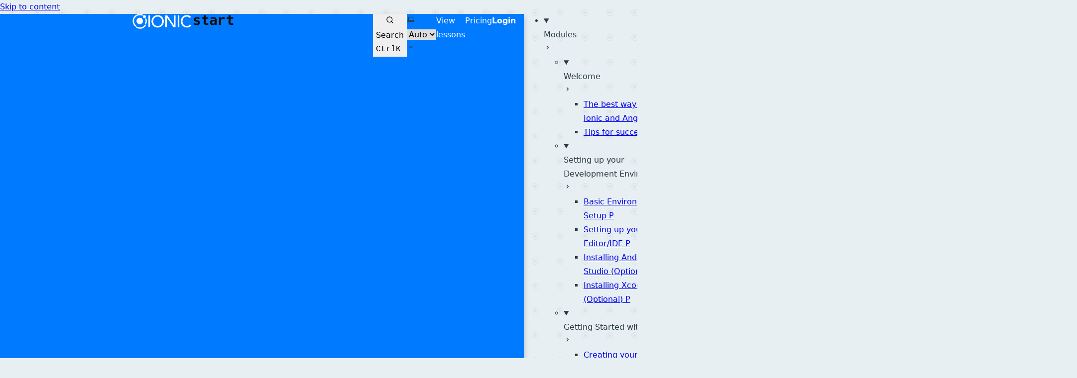

--- FILE ---
content_type: text/html; charset=UTF-8
request_url: https://ionicstart.com/modules/intro-to-rxjs/6/?r=true
body_size: 19691
content:
<!DOCTYPE html><html lang="en" dir="ltr" data-theme="dark" data-has-toc data-has-sidebar class="astro-6yl2mfhi"> <head><meta charset="utf-8"/><meta name="viewport" content="width=device-width, initial-scale=1"/><title>The Importance of the Async Pipe | Ionic Start</title><link rel="canonical" href="https://ionicstart.com/modules/intro-to-rxjs/6/"/><link rel="sitemap" href="/sitemap-index.xml"/><script src="https://www.googletagmanager.com/gtag/js?id=G-4ES8DN5M64"></script><script>
            window.dataLayer = window.dataLayer || [];
            function gtag(){dataLayer.push(arguments);}
            gtag('js', new Date());
            gtag('config', 'G-4ES8DN5M64');
          </script><link rel="shortcut icon" href="/favicon.ico" type="image/x-icon"/><meta name="generator" content="Astro v5.4.3"/><meta name="generator" content="Starlight v0.32.2"/><meta property="og:title" content="The Importance of the Async Pipe"/><meta property="og:type" content="article"/><meta property="og:url" content="https://ionicstart.com/modules/intro-to-rxjs/6/"/><meta property="og:locale" content="en"/><meta property="og:description" content="Subscribing safely in the template"/><meta property="og:site_name" content="Ionic Start"/><meta name="twitter:card" content="summary_large_image"/><meta name="description" content="Subscribing safely in the template"/><script>
	window.StarlightThemeProvider = (() => {
		const storedTheme =
			typeof localStorage !== 'undefined' && localStorage.getItem('starlight-theme');
		const theme =
			storedTheme ||
			(window.matchMedia('(prefers-color-scheme: light)').matches ? 'light' : 'dark');
		document.documentElement.dataset.theme = theme === 'light' ? 'light' : 'dark';
		return {
			updatePickers(theme = storedTheme || 'auto') {
				document.querySelectorAll('starlight-theme-select').forEach((picker) => {
					const select = picker.querySelector('select');
					if (select) select.value = theme;
					/** @type {HTMLTemplateElement | null} */
					const tmpl = document.querySelector(`#theme-icons`);
					const newIcon = tmpl && tmpl.content.querySelector('.' + theme);
					if (newIcon) {
						const oldIcon = picker.querySelector('svg.label-icon');
						if (oldIcon) {
							oldIcon.replaceChildren(...newIcon.cloneNode(true).childNodes);
						}
					}
				});
			},
		};
	})();
</script><template id="theme-icons"><svg aria-hidden="true" class="light astro-mnrdaitl" width="16" height="16" viewBox="0 0 24 24" fill="currentColor" style="--sl-icon-size: 1em;"><path d="M5 12a1 1 0 0 0-1-1H3a1 1 0 0 0 0 2h1a1 1 0 0 0 1-1Zm.64 5-.71.71a1 1 0 0 0 0 1.41 1 1 0 0 0 1.41 0l.71-.71A1 1 0 0 0 5.64 17ZM12 5a1 1 0 0 0 1-1V3a1 1 0 0 0-2 0v1a1 1 0 0 0 1 1Zm5.66 2.34a1 1 0 0 0 .7-.29l.71-.71a1 1 0 1 0-1.41-1.41l-.66.71a1 1 0 0 0 0 1.41 1 1 0 0 0 .66.29Zm-12-.29a1 1 0 0 0 1.41 0 1 1 0 0 0 0-1.41l-.71-.71a1.004 1.004 0 1 0-1.43 1.41l.73.71ZM21 11h-1a1 1 0 0 0 0 2h1a1 1 0 0 0 0-2Zm-2.64 6A1 1 0 0 0 17 18.36l.71.71a1 1 0 0 0 1.41 0 1 1 0 0 0 0-1.41l-.76-.66ZM12 6.5a5.5 5.5 0 1 0 5.5 5.5A5.51 5.51 0 0 0 12 6.5Zm0 9a3.5 3.5 0 1 1 0-7 3.5 3.5 0 0 1 0 7Zm0 3.5a1 1 0 0 0-1 1v1a1 1 0 0 0 2 0v-1a1 1 0 0 0-1-1Z"/></svg> <svg aria-hidden="true" class="dark astro-mnrdaitl" width="16" height="16" viewBox="0 0 24 24" fill="currentColor" style="--sl-icon-size: 1em;"><path d="M21.64 13a1 1 0 0 0-1.05-.14 8.049 8.049 0 0 1-3.37.73 8.15 8.15 0 0 1-8.14-8.1 8.59 8.59 0 0 1 .25-2A1 1 0 0 0 8 2.36a10.14 10.14 0 1 0 14 11.69 1 1 0 0 0-.36-1.05Zm-9.5 6.69A8.14 8.14 0 0 1 7.08 5.22v.27a10.15 10.15 0 0 0 10.14 10.14 9.784 9.784 0 0 0 2.1-.22 8.11 8.11 0 0 1-7.18 4.32v-.04Z"/></svg> <svg aria-hidden="true" class="auto astro-mnrdaitl" width="16" height="16" viewBox="0 0 24 24" fill="currentColor" style="--sl-icon-size: 1em;"><path d="M21 14h-1V7a3 3 0 0 0-3-3H7a3 3 0 0 0-3 3v7H3a1 1 0 0 0-1 1v2a3 3 0 0 0 3 3h14a3 3 0 0 0 3-3v-2a1 1 0 0 0-1-1ZM6 7a1 1 0 0 1 1-1h10a1 1 0 0 1 1 1v7H6V7Zm14 10a1 1 0 0 1-1 1H5a1 1 0 0 1-1-1v-1h16v1Z"/></svg> </template><link rel="stylesheet" href="/_astro/print.BL8QyxEA.css" media="print"><link rel="stylesheet" href="/_astro/middleware.Cki82rAG.css">
<link rel="stylesheet" href="/_astro/contact.VltZgHu1.css">
<link rel="stylesheet" href="/_astro/Code.BYDOnmQG.css">
<style>.sl-steps{--bullet-size: calc(var(--sl-line-height) * 1rem);--bullet-margin: .375rem;list-style:none;counter-reset:steps-counter var(--sl-steps-start, 0);padding-inline-start:0}.sl-steps>li{counter-increment:steps-counter;position:relative;padding-inline-start:calc(var(--bullet-size) + 1rem);padding-bottom:1px;min-height:calc(var(--bullet-size) + var(--bullet-margin))}.sl-steps>li+li{margin-top:0}.sl-steps>li:before{content:counter(steps-counter);position:absolute;top:0;inset-inline-start:0;width:var(--bullet-size);height:var(--bullet-size);line-height:var(--bullet-size);font-size:var(--sl-text-xs);font-weight:600;text-align:center;color:var(--sl-color-white);background-color:var(--sl-color-gray-6);border-radius:99rem;box-shadow:inset 0 0 0 1px var(--sl-color-gray-5)}.sl-steps>li:after{--guide-width: 1px;content:"";position:absolute;top:calc(var(--bullet-size) + var(--bullet-margin));bottom:var(--bullet-margin);inset-inline-start:calc((var(--bullet-size) - var(--guide-width)) / 2);width:var(--guide-width);background-color:var(--sl-color-hairline-light)}.sl-steps>li>:first-child{--lh: calc(1em * var(--sl-line-height));--shift-y: calc(.5 * (var(--bullet-size) - var(--lh)));transform:translateY(var(--shift-y));margin-bottom:var(--shift-y)}.sl-steps>li>:first-child:where(h1,h2,h3,h4,h5,h6){--lh: calc(1em * var(--sl-line-height-headings))}@supports (--prop: 1lh){.sl-steps>li>:first-child{--lh: 1lh}}
</style><script type="module" src="/_astro/page.7qqag-5g.js"></script><style>.twitter-tweet:not(.twitter-tweet-rendered){padding:var(--tc-padding, 1em);border:1px solid var(--tc-border-color, #cfd9de)}.twitter-tweet:not(.twitter-tweet-rendered)>:first-child{margin-top:0}.twitter-tweet:not(.twitter-tweet-rendered)>:last-child{margin-bottom:0}.twitter-tweet.twitter-tweet-rendered{color-scheme:normal}
</style><style>lite-vimeo{font-size:10px;background-color:#000;position:relative;display:block;contain:content;background-position:center center;background-size:cover}lite-vimeo:after{content:"";display:block;padding-bottom:56.25%}lite-vimeo>iframe{all:unset!important;width:100%!important;height:100%!important;position:absolute!important;inset:0!important;border:0!important}lite-vimeo>.ltv-playbtn{content:"";position:absolute;inset:0;width:100%;background:transparent;outline:0;border:0;cursor:pointer}lite-vimeo>.ltv-playbtn:before{width:6.5em;height:4em;background:#172322bf;opacity:.8;border-radius:.25rem;transition:all .2s cubic-bezier(0,0,.2,1)}lite-vimeo>.ltv-playbtn:focus:before{outline:auto}lite-vimeo:hover>.ltv-playbtn:before{background-color:#00adef;background-color:var(--ltv-color, #00adef);opacity:1}lite-vimeo>.ltv-playbtn:after{border-style:solid;border-width:1em 0 1em 1.7em;border-color:transparent transparent transparent #fff}lite-vimeo>.ltv-playbtn:before,lite-vimeo>.ltv-playbtn:after{content:"";position:absolute;top:50%;left:50%;transform:translate3d(-50%,-50%,0)}lite-vimeo.ltv-activated:before,lite-vimeo.ltv-activated>.ltv-playbtn{cursor:unset;opacity:0;pointer-events:none}
</style><style>lite-youtube>iframe{all:unset!important;width:100%!important;height:100%!important;position:absolute!important;inset:0!important;border:0!important}
</style><style>lite-youtube{background-color:#000;position:relative;display:block;contain:content;background-position:center center;background-size:cover;cursor:pointer;max-width:720px}lite-youtube:before{content:attr(data-title);display:block;position:absolute;top:0;background-image:linear-gradient(180deg,#000000ab,#0000008a 14%,#00000026 54%,#0000000d 72%,#0000 94%);height:99px;width:100%;font-family:YouTube Noto,Roboto,Arial,Helvetica,sans-serif;color:#eee;text-shadow:0 0 2px rgba(0,0,0,.5);font-size:18px;padding:25px 20px;overflow:hidden;white-space:nowrap;text-overflow:ellipsis;box-sizing:border-box}lite-youtube:hover:before{color:#fff}lite-youtube:after{content:"";display:block;padding-bottom:56.25%}lite-youtube>iframe{width:100%;height:100%;position:absolute;top:0;left:0;border:0}lite-youtube>.lty-playbtn{display:block;width:100%;height:100%;background:no-repeat center/68px 48px;background-image:url('data:image/svg+xml;utf8,<svg xmlns="http://www.w3.org/2000/svg" viewBox="0 0 68 48"><path d="M66.52 7.74c-.78-2.93-2.49-5.41-5.42-6.19C55.79.13 34 0 34 0S12.21.13 6.9 1.55c-2.93.78-4.63 3.26-5.42 6.19C.06 13.05 0 24 0 24s.06 10.95 1.48 16.26c.78 2.93 2.49 5.41 5.42 6.19C12.21 47.87 34 48 34 48s21.79-.13 27.1-1.55c2.93-.78 4.64-3.26 5.42-6.19C67.94 34.95 68 24 68 24s-.06-10.95-1.48-16.26z" fill="red"/><path d="M45 24 27 14v20" fill="white"/></svg>');position:absolute;cursor:pointer;z-index:1;filter:grayscale(100%);transition:filter .1s cubic-bezier(0,0,.2,1);border:0}lite-youtube:hover>.lty-playbtn,lite-youtube .lty-playbtn:focus{filter:none}lite-youtube.lyt-activated{cursor:unset}lite-youtube.lyt-activated:before,lite-youtube.lyt-activated>.lty-playbtn{opacity:0;pointer-events:none}.lyt-visually-hidden{clip:rect(0 0 0 0);clip-path:inset(50%);height:1px;overflow:hidden;position:absolute;white-space:nowrap;width:1px}
</style><style>.bluesky-post-container{--bluesky-color-overlay: rgba(0, 0, 0, .5);--bluesky-color-link: rgb(59 130 246);--bluesky-color-text--light: #000000;--bluesky-color-text-secondary--light: rgb(66 87 108);--bluesky-color-border--light: #e5e5e5;--bluesky-color-background--light: #ffffff;--bluesky-color-background-hover--light: #fafafa;--bluesky-color-text--dark: white;--bluesky-color-text-secondary--dark: rgb(174, 187, 201);--bluesky-color-border--dark: rgb(46, 64, 82);--bluesky-color-background--dark: hsl(211, 20%, 20%);--bluesky-color-background-hover--dark: hsl(211, 20%, 15%);--bluesky-color-text: var(--bluesky-color-text--light);--bluesky-color-text-secondary: var(--bluesky-color-text-secondary--light);--bluesky-color-border: var(--bluesky-color-border--light);--bluesky-color-background: var(--bluesky-color-background--light);--bluesky-color-background-hover: var( --bluesky-color-background-hover--light );--bluesky-font-family: -apple-system, BlinkMacSystemFont, "Segoe UI", Roboto, "Helvetica Neue", Arial, sans-serif;--bluesky-font-size-sm: .875rem;--bluesky-font-size-base: 1rem;--bluesky-font-size-lg: 1.125rem;--bluesky-font-weight-normal: 400;--bluesky-font-weight-medium: 500;--bluesky-font-weight-semibold: 600;--bluesky-font-weight-bold: 700;--bluesky-line-height-tight: 1.2;--bluesky-line-height-normal: 1.4;--bluesky-line-height-relaxed: 1.6;--bluesky-line-height-title: 21px;--bluesky-line-height-subtitle: 18px;--bluesky-space-2xs: .125rem;--bluesky-space-xs: .25rem;--bluesky-space-sm: .5rem;--bluesky-space-md: .75rem;--bluesky-space-lg: 1rem;--bluesky-space-xl: 1.25rem;--bluesky-space-2xl: 1.5rem;--bluesky-radius-sm: .25rem;--bluesky-radius-md: .5rem;--bluesky-radius-lg: .75rem;--bluesky-radius-full: 9999px;--bluesky-content-max-width: 600px;--bluesky-content-min-width: 300px;--bluesky-content-padding-x: var(--bluesky-space-lg);--bluesky-content-padding-y: var(--bluesky-space-md);--bluesky-content-padding: var(--bluesky-content-padding-y) var(--bluesky-content-padding-x);--bluesky-card-gap: var(--bluesky-space-sm);--bluesky-card-border: 1px solid var(--bluesky-color-border);--bluesky-card-padding: var(--bluesky-content-padding);--bluesky-card-transition: background-color .2s ease;--bluesky-aspect-ratio-thumb: 1.91/1;--bluesky-aspect-ratio-square: 1/1;--bluesky-aspect-ratio-video: 16/9;--bluesky-icon-size-sm: 1rem;--bluesky-icon-size-md: 1.5rem;--bluesky-icon-size-lg: 2rem}@media (prefers-color-scheme: dark){.bluesky-post-container{--bluesky-color-text: var(--bluesky-color-text--light);--bluesky-color-text-secondary: var(--bluesky-color-text-secondary--light);--bluesky-color-border: var(--bluesky-color-border--light);--bluesky-color-background: var(--bluesky-color-background--light);--bluesky-color-background-hover: var( --bluesky-color-background-hover--light )}}@supports (--color: light-dark(var(--a), var(--b))){.bluesky-post-container{--bluesky-color-text: light-dark( var(--bluesky-color-text--light), var(--bluesky-color-text--dark) );--bluesky-color-text-secondary: light-dark( var(--bluesky-color-text-secondary--light), var(--bluesky-color-text-secondary--dark) );--bluesky-color-border: light-dark( var(--bluesky-color-border--light), var(--bluesky-color-border--dark) );--bluesky-color-background: light-dark( var(--bluesky-color-background--light), var(--bluesky-color-background--dark) );--bluesky-color-background-hover: light-dark( var(--bluesky-color-background-hover--light), var(--bluesky-color-background-hover--dark) )}}
</style><link rel="stylesheet" href="/_astro/Option.C5flv3nZ.css"></head> <body class="astro-6yl2mfhi"> <a href="#_top" class="astro-2syytaqb">Skip to content</a>  <div class="page sl-flex astro-kx64fqgw"> <header class="header astro-kx64fqgw"><div class="header sl-flex astro-p4qw56v3"> <div class="title-wrapper sl-flex astro-p4qw56v3"> <a href="/" class="site-title sl-flex astro-fe55sppp">  <img class="astro-fe55sppp" alt src="/_astro/ionic-start-logo.Bt-cAQCI.svg" width="749" height="104">  <span class="sr-only astro-fe55sppp" translate="no"> Ionic Start </span> </a>  </div> <div class="sl-flex print:hidden astro-p4qw56v3"> <div class="flex items-center justify-center gap-3 lg:hidden"> <a class="block text-white no-underline hover:text-gray-300" href="/modules">
View lessons
</a> <style>astro-island,astro-slot,astro-static-slot{display:contents}</style><script>(()=>{var e=async t=>{await(await t())()};(self.Astro||(self.Astro={})).load=e;window.dispatchEvent(new Event("astro:load"));})();;(()=>{var A=Object.defineProperty;var g=(i,o,a)=>o in i?A(i,o,{enumerable:!0,configurable:!0,writable:!0,value:a}):i[o]=a;var d=(i,o,a)=>g(i,typeof o!="symbol"?o+"":o,a);{let i={0:t=>m(t),1:t=>a(t),2:t=>new RegExp(t),3:t=>new Date(t),4:t=>new Map(a(t)),5:t=>new Set(a(t)),6:t=>BigInt(t),7:t=>new URL(t),8:t=>new Uint8Array(t),9:t=>new Uint16Array(t),10:t=>new Uint32Array(t),11:t=>1/0*t},o=t=>{let[l,e]=t;return l in i?i[l](e):void 0},a=t=>t.map(o),m=t=>typeof t!="object"||t===null?t:Object.fromEntries(Object.entries(t).map(([l,e])=>[l,o(e)]));class y extends HTMLElement{constructor(){super(...arguments);d(this,"Component");d(this,"hydrator");d(this,"hydrate",async()=>{var b;if(!this.hydrator||!this.isConnected)return;let e=(b=this.parentElement)==null?void 0:b.closest("astro-island[ssr]");if(e){e.addEventListener("astro:hydrate",this.hydrate,{once:!0});return}let c=this.querySelectorAll("astro-slot"),n={},h=this.querySelectorAll("template[data-astro-template]");for(let r of h){let s=r.closest(this.tagName);s!=null&&s.isSameNode(this)&&(n[r.getAttribute("data-astro-template")||"default"]=r.innerHTML,r.remove())}for(let r of c){let s=r.closest(this.tagName);s!=null&&s.isSameNode(this)&&(n[r.getAttribute("name")||"default"]=r.innerHTML)}let p;try{p=this.hasAttribute("props")?m(JSON.parse(this.getAttribute("props"))):{}}catch(r){let s=this.getAttribute("component-url")||"<unknown>",v=this.getAttribute("component-export");throw v&&(s+=` (export ${v})`),console.error(`[hydrate] Error parsing props for component ${s}`,this.getAttribute("props"),r),r}let u;await this.hydrator(this)(this.Component,p,n,{client:this.getAttribute("client")}),this.removeAttribute("ssr"),this.dispatchEvent(new CustomEvent("astro:hydrate"))});d(this,"unmount",()=>{this.isConnected||this.dispatchEvent(new CustomEvent("astro:unmount"))})}disconnectedCallback(){document.removeEventListener("astro:after-swap",this.unmount),document.addEventListener("astro:after-swap",this.unmount,{once:!0})}connectedCallback(){if(!this.hasAttribute("await-children")||document.readyState==="interactive"||document.readyState==="complete")this.childrenConnectedCallback();else{let e=()=>{document.removeEventListener("DOMContentLoaded",e),c.disconnect(),this.childrenConnectedCallback()},c=new MutationObserver(()=>{var n;((n=this.lastChild)==null?void 0:n.nodeType)===Node.COMMENT_NODE&&this.lastChild.nodeValue==="astro:end"&&(this.lastChild.remove(),e())});c.observe(this,{childList:!0}),document.addEventListener("DOMContentLoaded",e)}}async childrenConnectedCallback(){let e=this.getAttribute("before-hydration-url");e&&await import(e),this.start()}async start(){let e=JSON.parse(this.getAttribute("opts")),c=this.getAttribute("client");if(Astro[c]===void 0){window.addEventListener(`astro:${c}`,()=>this.start(),{once:!0});return}try{await Astro[c](async()=>{let n=this.getAttribute("renderer-url"),[h,{default:p}]=await Promise.all([import(this.getAttribute("component-url")),n?import(n):()=>()=>{}]),u=this.getAttribute("component-export")||"default";if(!u.includes("."))this.Component=h[u];else{this.Component=h;for(let f of u.split("."))this.Component=this.Component[f]}return this.hydrator=p,this.hydrate},e,this)}catch(n){console.error(`[astro-island] Error hydrating ${this.getAttribute("component-url")}`,n)}}attributeChangedCallback(){this.hydrate()}}d(y,"observedAttributes",["props"]),customElements.get("astro-island")||customElements.define("astro-island",y)}})();</script><astro-island uid="CmCh" component-url="/_astro/AccountLink.llU7R64Z.js" component-export="AccountLink" renderer-url="/_astro/client.DMxju18O.js" props="{}" ssr client="load" opts="{&quot;name&quot;:&quot;AccountLink&quot;,&quot;value&quot;:true}" await-children><html><head><style ng-app-id="ng">[_nghost-ng-c1820609764] {
			display: flex;
			align-items: center;
			margin-right: 1rem;
		}</style></head><body><ng-component ng-version="19.2.1" _nghost-ng-c1820609764="" ng-server-context="analog"><a _ngcontent-ng-c1820609764="" href="/membership/#login" class="font-bold text-white no-underline hover:text-gray-300"> Login </a><!----><!----></ng-component><script defer src="https://static.cloudflareinsights.com/beacon.min.js/vcd15cbe7772f49c399c6a5babf22c1241717689176015" integrity="sha512-ZpsOmlRQV6y907TI0dKBHq9Md29nnaEIPlkf84rnaERnq6zvWvPUqr2ft8M1aS28oN72PdrCzSjY4U6VaAw1EQ==" data-cf-beacon='{"version":"2024.11.0","token":"fc649782960d4765bf7845a885c9d0d9","r":1,"server_timing":{"name":{"cfCacheStatus":true,"cfEdge":true,"cfExtPri":true,"cfL4":true,"cfOrigin":true,"cfSpeedBrain":true},"location_startswith":null}}' crossorigin="anonymous"></script>
</body></html><!--astro:end--></astro-island> </div> <site-search class=" astro-trk4yddc" data-translations="{&#34;placeholder&#34;:&#34;Search&#34;}"> <button data-open-modal disabled aria-label="Search" aria-keyshortcuts="Control+K" class="astro-trk4yddc"> <svg aria-hidden="true" class="astro-trk4yddc astro-mnrdaitl" width="16" height="16" viewBox="0 0 24 24" fill="currentColor" style="--sl-icon-size: 1em;"><path d="M21.71 20.29 18 16.61A9 9 0 1 0 16.61 18l3.68 3.68a.999.999 0 0 0 1.42 0 1 1 0 0 0 0-1.39ZM11 18a7 7 0 1 1 0-14 7 7 0 0 1 0 14Z"/></svg>  <span class="sl-hidden md:sl-block astro-trk4yddc" aria-hidden="true">Search</span> <kbd class="sl-hidden md:sl-flex astro-trk4yddc" style="display: none;"> <kbd class="astro-trk4yddc">Ctrl</kbd><kbd class="astro-trk4yddc">K</kbd> </kbd> </button> <dialog style="padding:0" aria-label="Search" class="astro-trk4yddc"> <div class="dialog-frame sl-flex astro-trk4yddc">  <button data-close-modal class="sl-flex md:sl-hidden astro-trk4yddc"> Cancel </button> <div class="search-container astro-trk4yddc"> <div id="starlight__search" class="astro-trk4yddc"></div> </div> </div> </dialog> </site-search>  <script>
	(() => {
		const openBtn = document.querySelector('button[data-open-modal]');
		const shortcut = openBtn?.querySelector('kbd');
		if (!openBtn || !(shortcut instanceof HTMLElement)) return;
		const platformKey = shortcut.querySelector('kbd');
		if (platformKey && /(Mac|iPhone|iPod|iPad)/i.test(navigator.platform)) {
			platformKey.textContent = '⌘';
			openBtn.setAttribute('aria-keyshortcuts', 'Meta+K');
		}
		shortcut.style.display = '';
	})();
</script> <script type="module" src="/_astro/Search.astro_astro_type_script_index_0_lang.18-vQxR-.js"></script>   </div> <div class="sl-hidden md:sl-flex print:hidden right-group astro-p4qw56v3"> <div class="sl-flex social-icons astro-p4qw56v3">  </div> <starlight-theme-select>  <label style="--sl-select-width: 6.25em" class="astro-vaudibgu"> <span class="sr-only astro-vaudibgu">Select theme</span> <svg aria-hidden="true" class="icon label-icon astro-vaudibgu astro-mnrdaitl" width="16" height="16" viewBox="0 0 24 24" fill="currentColor" style="--sl-icon-size: 1em;"><path d="M21 14h-1V7a3 3 0 0 0-3-3H7a3 3 0 0 0-3 3v7H3a1 1 0 0 0-1 1v2a3 3 0 0 0 3 3h14a3 3 0 0 0 3-3v-2a1 1 0 0 0-1-1ZM6 7a1 1 0 0 1 1-1h10a1 1 0 0 1 1 1v7H6V7Zm14 10a1 1 0 0 1-1 1H5a1 1 0 0 1-1-1v-1h16v1Z"/></svg>  <select value="auto" autocomplete="off" class="astro-vaudibgu"> <option value="dark" class="astro-vaudibgu">Dark</option><option value="light" class="astro-vaudibgu">Light</option><option value="auto" selected class="astro-vaudibgu">Auto</option> </select> <svg aria-hidden="true" class="icon caret astro-vaudibgu astro-mnrdaitl" width="16" height="16" viewBox="0 0 24 24" fill="currentColor" style="--sl-icon-size: 1em;"><path d="M17 9.17a1 1 0 0 0-1.41 0L12 12.71 8.46 9.17a1 1 0 1 0-1.41 1.42l4.24 4.24a1.002 1.002 0 0 0 1.42 0L17 10.59a1.002 1.002 0 0 0 0-1.42Z"/></svg>  </label>  </starlight-theme-select>  <script>
	StarlightThemeProvider.updatePickers();
</script> <script type="module">const r="starlight-theme",o=e=>e==="auto"||e==="dark"||e==="light"?e:"auto",c=()=>o(typeof localStorage<"u"&&localStorage.getItem(r));function n(e){typeof localStorage<"u"&&localStorage.setItem(r,e==="light"||e==="dark"?e:"")}const l=()=>matchMedia("(prefers-color-scheme: light)").matches?"light":"dark";function t(e){StarlightThemeProvider.updatePickers(e),document.documentElement.dataset.theme=e==="auto"?l():e,n(e)}matchMedia("(prefers-color-scheme: light)").addEventListener("change",()=>{c()==="auto"&&t("auto")});class s extends HTMLElement{constructor(){super(),t(c()),this.querySelector("select")?.addEventListener("change",a=>{a.currentTarget instanceof HTMLSelectElement&&t(o(a.currentTarget.value))})}}customElements.define("starlight-theme-select",s);</script> <a class="hidden text-white no-underline hover:text-gray-300 lg:inline" href="/modules">
View lessons
</a> <a class="hidden text-white no-underline hover:text-gray-300 lg:inline" href="/membership">
Pricing
</a> <div class="align-center hidden lg:block"> <astro-island uid="CmCh" component-url="/_astro/AccountLink.llU7R64Z.js" component-export="AccountLink" renderer-url="/_astro/client.DMxju18O.js" props="{}" ssr client="load" opts="{&quot;name&quot;:&quot;AccountLink&quot;,&quot;value&quot;:true}" await-children><html><head><style ng-app-id="ng">[_nghost-ng-c1820609764] {
			display: flex;
			align-items: center;
			margin-right: 1rem;
		}</style></head><body><ng-component ng-version="19.2.1" _nghost-ng-c1820609764="" ng-server-context="analog"><a _ngcontent-ng-c1820609764="" href="/membership/#login" class="font-bold text-white no-underline hover:text-gray-300"> Login </a><!----><!----></ng-component></body></html><!--astro:end--></astro-island> </div> </div> </div> </header> <nav class="sidebar print:hidden astro-kx64fqgw" aria-label="Main"> <starlight-menu-button class="print:hidden astro-rcdde6gk"> <button aria-expanded="false" aria-label="Menu" aria-controls="starlight__sidebar" class="sl-flex md:sl-hidden astro-rcdde6gk"> <svg aria-hidden="true" class="astro-rcdde6gk astro-mnrdaitl" width="16" height="16" viewBox="0 0 24 24" fill="currentColor" style="--sl-icon-size: 1em;"><path d="M3 8h18a1 1 0 1 0 0-2H3a1 1 0 0 0 0 2Zm18 8H3a1 1 0 0 0 0 2h18a1 1 0 0 0 0-2Zm0-5H3a1 1 0 0 0 0 2h18a1 1 0 0 0 0-2Z"/></svg>  </button> </starlight-menu-button> <script type="module">class s extends HTMLElement{constructor(){super(),this.btn=this.querySelector("button"),this.btn.addEventListener("click",()=>this.toggleExpanded());const t=this.closest("nav");t&&t.addEventListener("keyup",e=>this.closeOnEscape(e))}setExpanded(t){this.setAttribute("aria-expanded",String(t)),document.body.toggleAttribute("data-mobile-menu-expanded",t)}toggleExpanded(){this.setExpanded(this.getAttribute("aria-expanded")!=="true")}closeOnEscape(t){t.code==="Escape"&&(this.setExpanded(!1),this.btn.focus())}}customElements.define("starlight-menu-button",s);</script>   <div id="starlight__sidebar" class="sidebar-pane astro-kx64fqgw"> <div class="sidebar-content sl-flex astro-kx64fqgw"> <sl-sidebar-state-persist data-hash="13nrtmd" class="astro-5ipxjdgj"> <script aria-hidden="true">
		(() => {
			try {
				if (!matchMedia('(min-width: 50em)').matches) return;
				/** @type {HTMLElement | null} */
				const target = document.querySelector('sl-sidebar-state-persist');
				const state = JSON.parse(sessionStorage.getItem('sl-sidebar-state') || '0');
				if (!target || !state || target.dataset.hash !== state.hash) return;
				window._starlightScrollRestore = state.scroll;
				customElements.define(
					'sl-sidebar-restore',
					class SidebarRestore extends HTMLElement {
						connectedCallback() {
							try {
								const idx = parseInt(this.dataset.index || '');
								const details = this.closest('details');
								if (details && typeof state.open[idx] === 'boolean') details.open = state.open[idx];
							} catch {}
						}
					}
				);
			} catch {}
		})();
	</script>  <ul class="top-level astro-j67ezran"> <li class="astro-j67ezran"> <details open class="astro-j67ezran"> <sl-sidebar-restore data-index="0"></sl-sidebar-restore> <summary class="astro-j67ezran"> <div class="group-label astro-j67ezran"> <span class="large astro-j67ezran">Modules</span>  </div> <svg aria-hidden="true" class="caret astro-j67ezran astro-mnrdaitl" width="16" height="16" viewBox="0 0 24 24" fill="currentColor" style="--sl-icon-size: 1.25rem;"><path d="m14.83 11.29-4.24-4.24a1 1 0 1 0-1.42 1.41L12.71 12l-3.54 3.54a1 1 0 0 0 0 1.41 1 1 0 0 0 .71.29 1 1 0 0 0 .71-.29l4.24-4.24a1.002 1.002 0 0 0 0-1.42Z"/></svg>  </summary> <ul class="astro-j67ezran"> <li class="astro-j67ezran"> <details open class="astro-j67ezran"> <sl-sidebar-restore data-index="1"></sl-sidebar-restore> <summary class="astro-j67ezran"> <div class="group-label astro-j67ezran"> <span class="large astro-j67ezran">Welcome</span>  </div> <svg aria-hidden="true" class="caret astro-j67ezran astro-mnrdaitl" width="16" height="16" viewBox="0 0 24 24" fill="currentColor" style="--sl-icon-size: 1.25rem;"><path d="m14.83 11.29-4.24-4.24a1 1 0 1 0-1.42 1.41L12.71 12l-3.54 3.54a1 1 0 0 0 0 1.41 1 1 0 0 0 .71.29 1 1 0 0 0 .71-.29l4.24-4.24a1.002 1.002 0 0 0 0-1.42Z"/></svg>  </summary> <ul class="astro-j67ezran"> <li class="astro-j67ezran"> <a href="/modules/welcome/1/" aria-current="false" class="astro-j67ezran"> <span class="astro-j67ezran">The best way to learn Ionic and Angular?</span> <span class="sl-badge success small  astro-j67ezran astro-4kwmjefq">P</span>  </a> </li><li class="astro-j67ezran"> <a href="/modules/welcome/2/" aria-current="false" class="astro-j67ezran"> <span class="astro-j67ezran">Tips for success</span> <span class="sl-badge success small  astro-j67ezran astro-4kwmjefq">P</span>  </a> </li> </ul>  </details> </li><li class="astro-j67ezran"> <details open class="astro-j67ezran"> <sl-sidebar-restore data-index="2"></sl-sidebar-restore> <summary class="astro-j67ezran"> <div class="group-label astro-j67ezran"> <span class="large astro-j67ezran">Setting up your Development Environment</span>  </div> <svg aria-hidden="true" class="caret astro-j67ezran astro-mnrdaitl" width="16" height="16" viewBox="0 0 24 24" fill="currentColor" style="--sl-icon-size: 1.25rem;"><path d="m14.83 11.29-4.24-4.24a1 1 0 1 0-1.42 1.41L12.71 12l-3.54 3.54a1 1 0 0 0 0 1.41 1 1 0 0 0 .71.29 1 1 0 0 0 .71-.29l4.24-4.24a1.002 1.002 0 0 0 0-1.42Z"/></svg>  </summary> <ul class="astro-j67ezran"> <li class="astro-j67ezran"> <a href="/modules/setting-up-environment/1/" aria-current="false" class="astro-j67ezran"> <span class="astro-j67ezran">Basic Environment Setup</span> <span class="sl-badge success small  astro-j67ezran astro-4kwmjefq">P</span>  </a> </li><li class="astro-j67ezran"> <a href="/modules/setting-up-environment/2/" aria-current="false" class="astro-j67ezran"> <span class="astro-j67ezran">Setting up your Text Editor/IDE</span> <span class="sl-badge success small  astro-j67ezran astro-4kwmjefq">P</span>  </a> </li><li class="astro-j67ezran"> <a href="/modules/setting-up-environment/3/" aria-current="false" class="astro-j67ezran"> <span class="astro-j67ezran">Installing Android Studio (Optional)</span> <span class="sl-badge success small  astro-j67ezran astro-4kwmjefq">P</span>  </a> </li><li class="astro-j67ezran"> <a href="/modules/setting-up-environment/4/" aria-current="false" class="astro-j67ezran"> <span class="astro-j67ezran">Installing Xcode (Optional)</span> <span class="sl-badge success small  astro-j67ezran astro-4kwmjefq">P</span>  </a> </li> </ul>  </details> </li><li class="astro-j67ezran"> <details open class="astro-j67ezran"> <sl-sidebar-restore data-index="3"></sl-sidebar-restore> <summary class="astro-j67ezran"> <div class="group-label astro-j67ezran"> <span class="large astro-j67ezran">Getting Started with Ionic</span>  </div> <svg aria-hidden="true" class="caret astro-j67ezran astro-mnrdaitl" width="16" height="16" viewBox="0 0 24 24" fill="currentColor" style="--sl-icon-size: 1.25rem;"><path d="m14.83 11.29-4.24-4.24a1 1 0 1 0-1.42 1.41L12.71 12l-3.54 3.54a1 1 0 0 0 0 1.41 1 1 0 0 0 .71.29 1 1 0 0 0 .71-.29l4.24-4.24a1.002 1.002 0 0 0 0-1.42Z"/></svg>  </summary> <ul class="astro-j67ezran"> <li class="astro-j67ezran"> <a href="/modules/ionic-getting-started/1/" aria-current="false" class="astro-j67ezran"> <span class="astro-j67ezran">Creating your first Ionic application</span> <span class="sl-badge success small  astro-j67ezran astro-4kwmjefq">P</span>  </a> </li><li class="astro-j67ezran"> <a href="/modules/ionic-getting-started/2/" aria-current="false" class="astro-j67ezran"> <span class="astro-j67ezran">Anatomy of an Ionic Project</span> <span class="sl-badge success small  astro-j67ezran astro-4kwmjefq">P</span>  </a> </li><li class="astro-j67ezran"> <a href="/modules/ionic-getting-started/3/" aria-current="false" class="astro-j67ezran"> <span class="astro-j67ezran">An Overview of the Ionic Ecosystem</span> <span class="sl-badge success small  astro-j67ezran astro-4kwmjefq">P</span>  </a> </li><li class="astro-j67ezran"> <a href="/modules/ionic-getting-started/4/" aria-current="false" class="astro-j67ezran"> <span class="astro-j67ezran">Using the Ionic CLI</span> <span class="sl-badge success small  astro-j67ezran astro-4kwmjefq">P</span>  </a> </li><li class="astro-j67ezran"> <a href="/modules/ionic-getting-started/5/" aria-current="false" class="astro-j67ezran"> <span class="astro-j67ezran">Getting Ready for Angular</span> <span class="sl-badge success small  astro-j67ezran astro-4kwmjefq">P</span>  </a> </li> </ul>  </details> </li><li class="astro-j67ezran"> <details open class="astro-j67ezran"> <sl-sidebar-restore data-index="4"></sl-sidebar-restore> <summary class="astro-j67ezran"> <div class="group-label astro-j67ezran"> <span class="large astro-j67ezran">Basic Angular Concepts and Syntax</span>  </div> <svg aria-hidden="true" class="caret astro-j67ezran astro-mnrdaitl" width="16" height="16" viewBox="0 0 24 24" fill="currentColor" style="--sl-icon-size: 1.25rem;"><path d="m14.83 11.29-4.24-4.24a1 1 0 1 0-1.42 1.41L12.71 12l-3.54 3.54a1 1 0 0 0 0 1.41 1 1 0 0 0 .71.29 1 1 0 0 0 .71-.29l4.24-4.24a1.002 1.002 0 0 0 0-1.42Z"/></svg>  </summary> <ul class="astro-j67ezran"> <li class="astro-j67ezran"> <a href="/modules/basic-angular-concepts/0/" aria-current="false" class="astro-j67ezran"> <span class="astro-j67ezran">Preface: Modern Angular Development</span> <span class="sl-badge success small  astro-j67ezran astro-4kwmjefq">P</span>  </a> </li><li class="astro-j67ezran"> <a href="/modules/basic-angular-concepts/1/" aria-current="false" class="astro-j67ezran"> <span class="astro-j67ezran">TypeScript and ES6 Concepts</span> <span class="sl-badge success small  astro-j67ezran astro-4kwmjefq">P</span>  </a> </li><li class="astro-j67ezran"> <a href="/modules/basic-angular-concepts/2/" aria-current="false" class="astro-j67ezran"> <span class="astro-j67ezran">Structure of an Angular application</span> <span class="sl-badge success small  astro-j67ezran astro-4kwmjefq">P</span>  </a> </li><li class="astro-j67ezran"> <a href="/modules/basic-angular-concepts/3/" aria-current="false" class="astro-j67ezran"> <span class="astro-j67ezran">An Introduction to Angular Template Syntax</span> <span class="sl-badge success small  astro-j67ezran astro-4kwmjefq">P</span>  </a> </li><li class="astro-j67ezran"> <a href="/modules/basic-angular-concepts/4/" aria-current="false" class="astro-j67ezran"> <span class="astro-j67ezran">Understanding Decorators in Angular</span> <span class="sl-badge tip small  astro-j67ezran astro-4kwmjefq">S</span>  </a> </li><li class="astro-j67ezran"> <a href="/modules/basic-angular-concepts/5/" aria-current="false" class="astro-j67ezran"> <span class="astro-j67ezran">Working with Components in Angular</span> <span class="sl-badge tip small  astro-j67ezran astro-4kwmjefq">S</span>  </a> </li><li class="astro-j67ezran"> <a href="/modules/basic-angular-concepts/6/" aria-current="false" class="astro-j67ezran"> <span class="astro-j67ezran">An Introduction to Signals</span> <span class="sl-badge tip small  astro-j67ezran astro-4kwmjefq">S</span>  </a> </li><li class="astro-j67ezran"> <a href="/modules/basic-angular-concepts/7/" aria-current="false" class="astro-j67ezran"> <span class="astro-j67ezran">Overview of Signal APIs in Angular</span> <span class="sl-badge tip small  astro-j67ezran astro-4kwmjefq">S</span>  </a> </li><li class="astro-j67ezran"> <a href="/modules/basic-angular-concepts/8/" aria-current="false" class="astro-j67ezran"> <span class="astro-j67ezran">NgModules, Routing, and Standalone Components</span> <span class="sl-badge tip small  astro-j67ezran astro-4kwmjefq">S</span>  </a> </li><li class="astro-j67ezran"> <a href="/modules/basic-angular-concepts/9/" aria-current="false" class="astro-j67ezran"> <span class="astro-j67ezran">Understanding Dependency Injection in Angular</span> <span class="sl-badge tip small  astro-j67ezran astro-4kwmjefq">S</span>  </a> </li><li class="astro-j67ezran"> <a href="/modules/basic-angular-concepts/10/" aria-current="false" class="astro-j67ezran"> <span class="astro-j67ezran">Change Detection: Signals vs OnPush vs Default</span> <span class="sl-badge tip small  astro-j67ezran astro-4kwmjefq">S</span>  </a> </li><li class="astro-j67ezran"> <a href="/modules/basic-angular-concepts/11/" aria-current="false" class="astro-j67ezran"> <span class="astro-j67ezran">Navigating and Passing Data Between Pages</span> <span class="sl-badge tip small  astro-j67ezran astro-4kwmjefq">S</span>  </a> </li><li class="astro-j67ezran"> <a href="/modules/basic-angular-concepts/12/" aria-current="false" class="astro-j67ezran"> <span class="astro-j67ezran">User Input and Forms in Angular</span> <span class="sl-badge tip small  astro-j67ezran astro-4kwmjefq">S</span>  </a> </li><li class="astro-j67ezran"> <a href="/modules/basic-angular-concepts/13/" aria-current="false" class="astro-j67ezran"> <span class="astro-j67ezran">Fetching Data from a Backend/API</span> <span class="sl-badge tip small  astro-j67ezran astro-4kwmjefq">S</span>  </a> </li><li class="astro-j67ezran"> <a href="/modules/basic-angular-concepts/14/" aria-current="false" class="astro-j67ezran"> <span class="astro-j67ezran">Basic Angular Knowledge Review (Mega Quiz)</span> <span class="sl-badge success small  astro-j67ezran astro-4kwmjefq">P</span>  </a> </li> </ul>  </details> </li><li class="astro-j67ezran"> <details open class="astro-j67ezran"> <sl-sidebar-restore data-index="5"></sl-sidebar-restore> <summary class="astro-j67ezran"> <div class="group-label astro-j67ezran"> <span class="large astro-j67ezran">The Difference Between Ionic and Angular</span>  </div> <svg aria-hidden="true" class="caret astro-j67ezran astro-mnrdaitl" width="16" height="16" viewBox="0 0 24 24" fill="currentColor" style="--sl-icon-size: 1.25rem;"><path d="m14.83 11.29-4.24-4.24a1 1 0 1 0-1.42 1.41L12.71 12l-3.54 3.54a1 1 0 0 0 0 1.41 1 1 0 0 0 .71.29 1 1 0 0 0 .71-.29l4.24-4.24a1.002 1.002 0 0 0 0-1.42Z"/></svg>  </summary> <ul class="astro-j67ezran"> <li class="astro-j67ezran"> <a href="/modules/ionic-vs-angular/1/" aria-current="false" class="astro-j67ezran"> <span class="astro-j67ezran">Adding Ionic to an Angular Application</span> <span class="sl-badge success small  astro-j67ezran astro-4kwmjefq">P</span>  </a> </li><li class="astro-j67ezran"> <a href="/modules/ionic-vs-angular/2/" aria-current="false" class="astro-j67ezran"> <span class="astro-j67ezran">The Ionic UI Components</span> <span class="sl-badge tip small  astro-j67ezran astro-4kwmjefq">S</span>  </a> </li><li class="astro-j67ezran"> <a href="/modules/ionic-vs-angular/3/" aria-current="false" class="astro-j67ezran"> <span class="astro-j67ezran">Navigation in an Ionic Application</span> <span class="sl-badge tip small  astro-j67ezran astro-4kwmjefq">S</span>  </a> </li><li class="astro-j67ezran"> <a href="/modules/ionic-vs-angular/4/" aria-current="false" class="astro-j67ezran"> <span class="astro-j67ezran">Storing Data with Ionic Storage</span> <span class="sl-badge tip small  astro-j67ezran astro-4kwmjefq">S</span>  </a> </li><li class="astro-j67ezran"> <a href="/modules/ionic-vs-angular/5/" aria-current="false" class="astro-j67ezran"> <span class="astro-j67ezran">Styling and Theming an Ionic Application</span> <span class="sl-badge tip small  astro-j67ezran astro-4kwmjefq">S</span>  </a> </li><li class="astro-j67ezran"> <a href="/modules/ionic-vs-angular/6/" aria-current="false" class="astro-j67ezran"> <span class="astro-j67ezran">Review (Quiz)</span> <span class="sl-badge tip small  astro-j67ezran astro-4kwmjefq">S</span>  </a> </li> </ul>  </details> </li><li class="astro-j67ezran"> <details open class="astro-j67ezran"> <sl-sidebar-restore data-index="6"></sl-sidebar-restore> <summary class="astro-j67ezran"> <div class="group-label astro-j67ezran"> <span class="large astro-j67ezran">Todo: A Simple Ionic App</span>  </div> <svg aria-hidden="true" class="caret astro-j67ezran astro-mnrdaitl" width="16" height="16" viewBox="0 0 24 24" fill="currentColor" style="--sl-icon-size: 1.25rem;"><path d="m14.83 11.29-4.24-4.24a1 1 0 1 0-1.42 1.41L12.71 12l-3.54 3.54a1 1 0 0 0 0 1.41 1 1 0 0 0 .71.29 1 1 0 0 0 .71-.29l4.24-4.24a1.002 1.002 0 0 0 0-1.42Z"/></svg>  </summary> <ul class="astro-j67ezran"> <li class="astro-j67ezran"> <a href="/modules/simple-ionic-todo-app/1/" aria-current="false" class="astro-j67ezran"> <span class="astro-j67ezran">Source Code</span> <span class="sl-badge tip small  astro-j67ezran astro-4kwmjefq">S</span>  </a> </li><li class="astro-j67ezran"> <a href="/modules/simple-ionic-todo-app/2/" aria-current="false" class="astro-j67ezran"> <span class="astro-j67ezran">Introduction</span> <span class="sl-badge success small  astro-j67ezran astro-4kwmjefq">P</span>  </a> </li><li class="astro-j67ezran"> <a href="/modules/simple-ionic-todo-app/3/" aria-current="false" class="astro-j67ezran"> <span class="astro-j67ezran">Creating a Todo</span> <span class="sl-badge success small  astro-j67ezran astro-4kwmjefq">P</span>  </a> </li><li class="astro-j67ezran"> <a href="/modules/simple-ionic-todo-app/4/" aria-current="false" class="astro-j67ezran"> <span class="astro-j67ezran">Storing State in an Angular Service</span> <span class="sl-badge tip small  astro-j67ezran astro-4kwmjefq">S</span>  </a> </li><li class="astro-j67ezran"> <a href="/modules/simple-ionic-todo-app/5/" aria-current="false" class="astro-j67ezran"> <span class="astro-j67ezran">Routing to a Detail Page</span> <span class="sl-badge tip small  astro-j67ezran astro-4kwmjefq">S</span>  </a> </li><li class="astro-j67ezran"> <a href="/modules/simple-ionic-todo-app/6/" aria-current="false" class="astro-j67ezran"> <span class="astro-j67ezran">Adding Some Simple Styling</span> <span class="sl-badge tip small  astro-j67ezran astro-4kwmjefq">S</span>  </a> </li><li class="astro-j67ezran"> <a href="/modules/simple-ionic-todo-app/7/" aria-current="false" class="astro-j67ezran"> <span class="astro-j67ezran">Conclusion</span> <span class="sl-badge tip small  astro-j67ezran astro-4kwmjefq">S</span>  </a> </li> </ul>  </details> </li><li class="astro-j67ezran"> <details open class="astro-j67ezran"> <sl-sidebar-restore data-index="7"></sl-sidebar-restore> <summary class="astro-j67ezran"> <div class="group-label astro-j67ezran"> <span class="large astro-j67ezran">Reactive and Declarative Programming: RxJS and Signals</span>  </div> <svg aria-hidden="true" class="caret astro-j67ezran astro-mnrdaitl" width="16" height="16" viewBox="0 0 24 24" fill="currentColor" style="--sl-icon-size: 1.25rem;"><path d="m14.83 11.29-4.24-4.24a1 1 0 1 0-1.42 1.41L12.71 12l-3.54 3.54a1 1 0 0 0 0 1.41 1 1 0 0 0 .71.29 1 1 0 0 0 .71-.29l4.24-4.24a1.002 1.002 0 0 0 0-1.42Z"/></svg>  </summary> <ul class="astro-j67ezran"> <li class="astro-j67ezran"> <a href="/modules/intro-to-rxjs/0/" aria-current="false" class="astro-j67ezran"> <span class="astro-j67ezran">Reactive Best Friends: RxJS and Signals</span> <span class="sl-badge success small  astro-j67ezran astro-4kwmjefq">P</span>  </a> </li><li class="astro-j67ezran"> <a href="/modules/intro-to-rxjs/1/" aria-current="false" class="astro-j67ezran"> <span class="astro-j67ezran">What is an Observable?</span> <span class="sl-badge success small  astro-j67ezran astro-4kwmjefq">P</span>  </a> </li><li class="astro-j67ezran"> <a href="/modules/intro-to-rxjs/2/" aria-current="false" class="astro-j67ezran"> <span class="astro-j67ezran">An Introduction to RxJS</span> <span class="sl-badge success small  astro-j67ezran astro-4kwmjefq">P</span>  </a> </li><li class="astro-j67ezran"> <a href="/modules/intro-to-rxjs/3/" aria-current="false" class="astro-j67ezran"> <span class="astro-j67ezran">Commonly Used RxJS Operators</span> <span class="sl-badge tip small  astro-j67ezran astro-4kwmjefq">S</span>  </a> </li><li class="astro-j67ezran"> <a href="/modules/intro-to-rxjs/4/" aria-current="false" class="astro-j67ezran"> <span class="astro-j67ezran">Higher-order Observables and Flattening Operators</span> <span class="sl-badge tip small  astro-j67ezran astro-4kwmjefq">S</span>  </a> </li><li class="astro-j67ezran"> <a href="/modules/intro-to-rxjs/5/" aria-current="false" class="astro-j67ezran"> <span class="astro-j67ezran">Coding Reactively/Declaratively in Angular</span> <span class="sl-badge tip small  astro-j67ezran astro-4kwmjefq">S</span>  </a> </li><li class="astro-j67ezran"> <a href="/modules/intro-to-rxjs/6/" aria-current="page" class="astro-j67ezran"> <span class="astro-j67ezran">The Importance of the Async Pipe</span> <span class="sl-badge tip small  astro-j67ezran astro-4kwmjefq">S</span>  </a> </li><li class="astro-j67ezran"> <a href="/modules/intro-to-rxjs/7/" aria-current="false" class="astro-j67ezran"> <span class="astro-j67ezran">Handling Manual Subscriptions</span> <span class="sl-badge tip small  astro-j67ezran astro-4kwmjefq">S</span>  </a> </li><li class="astro-j67ezran"> <a href="/modules/intro-to-rxjs/8/" aria-current="false" class="astro-j67ezran"> <span class="astro-j67ezran">Review (Quiz)</span> <span class="sl-badge tip small  astro-j67ezran astro-4kwmjefq">S</span>  </a> </li> </ul>  </details> </li><li class="astro-j67ezran"> <details open class="astro-j67ezran"> <sl-sidebar-restore data-index="8"></sl-sidebar-restore> <summary class="astro-j67ezran"> <div class="group-label astro-j67ezran"> <span class="large astro-j67ezran">Basics of State Management in Angular</span>  </div> <svg aria-hidden="true" class="caret astro-j67ezran astro-mnrdaitl" width="16" height="16" viewBox="0 0 24 24" fill="currentColor" style="--sl-icon-size: 1.25rem;"><path d="m14.83 11.29-4.24-4.24a1 1 0 1 0-1.42 1.41L12.71 12l-3.54 3.54a1 1 0 0 0 0 1.41 1 1 0 0 0 .71.29 1 1 0 0 0 .71-.29l4.24-4.24a1.002 1.002 0 0 0 0-1.42Z"/></svg>  </summary> <ul class="astro-j67ezran"> <li class="astro-j67ezran"> <a href="/modules/basics-of-state-management/1/" aria-current="false" class="astro-j67ezran"> <span class="astro-j67ezran">What is State?</span> <span class="sl-badge tip small  astro-j67ezran astro-4kwmjefq">S</span>  </a> </li><li class="astro-j67ezran"> <a href="/modules/basics-of-state-management/2/" aria-current="false" class="astro-j67ezran"> <span class="astro-j67ezran">Simple State Management in Angular</span> <span class="sl-badge success small  astro-j67ezran astro-4kwmjefq">P</span>  </a> </li><li class="astro-j67ezran"> <a href="/modules/basics-of-state-management/3/" aria-current="false" class="astro-j67ezran"> <span class="astro-j67ezran">State Management with RxJS and Signals</span> <span class="sl-badge tip small  astro-j67ezran astro-4kwmjefq">S</span>  </a> </li><li class="astro-j67ezran"> <a href="/modules/basics-of-state-management/4/" aria-current="false" class="astro-j67ezran"> <span class="astro-j67ezran">State Management Libraries</span> <span class="sl-badge tip small  astro-j67ezran astro-4kwmjefq">S</span>  </a> </li> </ul>  </details> </li><li class="astro-j67ezran"> <details open class="astro-j67ezran"> <sl-sidebar-restore data-index="9"></sl-sidebar-restore> <summary class="astro-j67ezran"> <div class="group-label astro-j67ezran"> <span class="large astro-j67ezran">Application Architecture Basics</span>  </div> <svg aria-hidden="true" class="caret astro-j67ezran astro-mnrdaitl" width="16" height="16" viewBox="0 0 24 24" fill="currentColor" style="--sl-icon-size: 1.25rem;"><path d="m14.83 11.29-4.24-4.24a1 1 0 1 0-1.42 1.41L12.71 12l-3.54 3.54a1 1 0 0 0 0 1.41 1 1 0 0 0 .71.29 1 1 0 0 0 .71-.29l4.24-4.24a1.002 1.002 0 0 0 0-1.42Z"/></svg>  </summary> <ul class="astro-j67ezran"> <li class="astro-j67ezran"> <a href="/modules/basics-application-architecture/1/" aria-current="false" class="astro-j67ezran"> <span class="astro-j67ezran">The Importance of Application Architecture</span> <span class="sl-badge tip small  astro-j67ezran astro-4kwmjefq">S</span>  </a> </li><li class="astro-j67ezran"> <a href="/modules/basics-application-architecture/2/" aria-current="false" class="astro-j67ezran"> <span class="astro-j67ezran">Applying SOLID Principles in Angular</span> <span class="sl-badge success small  astro-j67ezran astro-4kwmjefq">P</span>  </a> </li><li class="astro-j67ezran"> <a href="/modules/basics-application-architecture/3/" aria-current="false" class="astro-j67ezran"> <span class="astro-j67ezran">Smart and Dumb (Presentational) Components in Angular</span> <span class="sl-badge tip small  astro-j67ezran astro-4kwmjefq">S</span>  </a> </li><li class="astro-j67ezran"> <a href="/modules/basics-application-architecture/4/" aria-current="false" class="astro-j67ezran"> <span class="astro-j67ezran">File and Folder Architecture</span> <span class="sl-badge tip small  astro-j67ezran astro-4kwmjefq">S</span>  </a> </li><li class="astro-j67ezran"> <a href="/modules/basics-application-architecture/5/" aria-current="false" class="astro-j67ezran"> <span class="astro-j67ezran">Review (Quiz)</span> <span class="sl-badge tip small  astro-j67ezran astro-4kwmjefq">S</span>  </a> </li> </ul>  </details> </li><li class="astro-j67ezran"> <details open class="astro-j67ezran"> <sl-sidebar-restore data-index="10"></sl-sidebar-restore> <summary class="astro-j67ezran"> <div class="group-label astro-j67ezran"> <span class="large astro-j67ezran">Quicklists: A real world CRUD application</span>  </div> <svg aria-hidden="true" class="caret astro-j67ezran astro-mnrdaitl" width="16" height="16" viewBox="0 0 24 24" fill="currentColor" style="--sl-icon-size: 1.25rem;"><path d="m14.83 11.29-4.24-4.24a1 1 0 1 0-1.42 1.41L12.71 12l-3.54 3.54a1 1 0 0 0 0 1.41 1 1 0 0 0 .71.29 1 1 0 0 0 .71-.29l4.24-4.24a1.002 1.002 0 0 0 0-1.42Z"/></svg>  </summary> <ul class="astro-j67ezran"> <li class="astro-j67ezran"> <a href="/modules/ionic-quicklists/0/" aria-current="false" class="astro-j67ezran"> <span class="astro-j67ezran">Source Code</span> <span class="sl-badge tip small  astro-j67ezran astro-4kwmjefq">S</span>  </a> </li><li class="astro-j67ezran"> <a href="/modules/ionic-quicklists/1/" aria-current="false" class="astro-j67ezran"> <span class="astro-j67ezran">Introduction</span> <span class="sl-badge tip small  astro-j67ezran astro-4kwmjefq">S</span>  </a> </li><li class="astro-j67ezran"> <a href="/modules/ionic-quicklists/2/" aria-current="false" class="astro-j67ezran"> <span class="astro-j67ezran">Getting Started</span> <span class="sl-badge tip small  astro-j67ezran astro-4kwmjefq">S</span>  </a> </li><li class="astro-j67ezran"> <a href="/modules/ionic-quicklists/3/" aria-current="false" class="astro-j67ezran"> <span class="astro-j67ezran">The Architecture</span> <span class="sl-badge tip small  astro-j67ezran astro-4kwmjefq">S</span>  </a> </li><li class="astro-j67ezran"> <a href="/modules/ionic-quicklists/4/" aria-current="false" class="astro-j67ezran"> <span class="astro-j67ezran">Creating a Declarative Modal</span> <span class="sl-badge tip small  astro-j67ezran astro-4kwmjefq">S</span>  </a> </li><li class="astro-j67ezran"> <a href="/modules/ionic-quicklists/5/" aria-current="false" class="astro-j67ezran"> <span class="astro-j67ezran">Creating a Form Modal Component</span> <span class="sl-badge tip small  astro-j67ezran astro-4kwmjefq">S</span>  </a> </li><li class="astro-j67ezran"> <a href="/modules/ionic-quicklists/6/" aria-current="false" class="astro-j67ezran"> <span class="astro-j67ezran">Creating a Checklist Service</span> <span class="sl-badge tip small  astro-j67ezran astro-4kwmjefq">S</span>  </a> </li><li class="astro-j67ezran"> <a href="/modules/ionic-quicklists/7/" aria-current="false" class="astro-j67ezran"> <span class="astro-j67ezran">Creating a Checklist List Component</span> <span class="sl-badge tip small  astro-j67ezran astro-4kwmjefq">S</span>  </a> </li><li class="astro-j67ezran"> <a href="/modules/ionic-quicklists/8/" aria-current="false" class="astro-j67ezran"> <span class="astro-j67ezran">The Checklist Detail Page</span> <span class="sl-badge tip small  astro-j67ezran astro-4kwmjefq">S</span>  </a> </li><li class="astro-j67ezran"> <a href="/modules/ionic-quicklists/9/" aria-current="false" class="astro-j67ezran"> <span class="astro-j67ezran">Creating Checklist Items</span> <span class="sl-badge tip small  astro-j67ezran astro-4kwmjefq">S</span>  </a> </li><li class="astro-j67ezran"> <a href="/modules/ionic-quicklists/10/" aria-current="false" class="astro-j67ezran"> <span class="astro-j67ezran">Toggling Item State</span> <span class="sl-badge tip small  astro-j67ezran astro-4kwmjefq">S</span>  </a> </li><li class="astro-j67ezran"> <a href="/modules/ionic-quicklists/11/" aria-current="false" class="astro-j67ezran"> <span class="astro-j67ezran">Persisting Data in Local Storage</span> <span class="sl-badge tip small  astro-j67ezran astro-4kwmjefq">S</span>  </a> </li><li class="astro-j67ezran"> <a href="/modules/ionic-quicklists/12/" aria-current="false" class="astro-j67ezran"> <span class="astro-j67ezran">Editing and Deleting Data</span> <span class="sl-badge tip small  astro-j67ezran astro-4kwmjefq">S</span>  </a> </li><li class="astro-j67ezran"> <a href="/modules/ionic-quicklists/13/" aria-current="false" class="astro-j67ezran"> <span class="astro-j67ezran">Styling and Theming</span> <span class="sl-badge tip small  astro-j67ezran astro-4kwmjefq">S</span>  </a> </li><li class="astro-j67ezran"> <a href="/modules/ionic-quicklists/14/" aria-current="false" class="astro-j67ezran"> <span class="astro-j67ezran">Resource API Refactor</span> <span class="sl-badge tip small  astro-j67ezran astro-4kwmjefq">S</span>  </a> </li><li class="astro-j67ezran"> <a href="/modules/ionic-quicklists/15/" aria-current="false" class="astro-j67ezran"> <span class="astro-j67ezran">Conclusion and Challenges</span> <span class="sl-badge tip small  astro-j67ezran astro-4kwmjefq">S</span>  </a> </li> </ul>  </details> </li><li class="astro-j67ezran"> <details open class="astro-j67ezran"> <sl-sidebar-restore data-index="11"></sl-sidebar-restore> <summary class="astro-j67ezran"> <div class="group-label astro-j67ezran"> <span class="large astro-j67ezran">Introduction to Capacitor: Utilising Native APIs</span>  </div> <svg aria-hidden="true" class="caret astro-j67ezran astro-mnrdaitl" width="16" height="16" viewBox="0 0 24 24" fill="currentColor" style="--sl-icon-size: 1.25rem;"><path d="m14.83 11.29-4.24-4.24a1 1 0 1 0-1.42 1.41L12.71 12l-3.54 3.54a1 1 0 0 0 0 1.41 1 1 0 0 0 .71.29 1 1 0 0 0 .71-.29l4.24-4.24a1.002 1.002 0 0 0 0-1.42Z"/></svg>  </summary> <ul class="astro-j67ezran"> <li class="astro-j67ezran"> <a href="/modules/intro-to-capacitor/0/" aria-current="false" class="astro-j67ezran"> <span class="astro-j67ezran">Are Capacitor Applications Native Applications?</span> <span class="sl-badge success small  astro-j67ezran astro-4kwmjefq">P</span>  </a> </li><li class="astro-j67ezran"> <a href="/modules/intro-to-capacitor/1/" aria-current="false" class="astro-j67ezran"> <span class="astro-j67ezran">Getting Started with Capacitor</span> <span class="sl-badge tip small  astro-j67ezran astro-4kwmjefq">S</span>  </a> </li><li class="astro-j67ezran"> <a href="/modules/intro-to-capacitor/2/" aria-current="false" class="astro-j67ezran"> <span class="astro-j67ezran">Using Native Plugins with Capacitor</span> <span class="sl-badge tip small  astro-j67ezran astro-4kwmjefq">S</span>  </a> </li><li class="astro-j67ezran"> <a href="/modules/intro-to-capacitor/3/" aria-current="false" class="astro-j67ezran"> <span class="astro-j67ezran">Creating Custom Native Integrations</span> <span class="sl-badge tip small  astro-j67ezran astro-4kwmjefq">S</span>  </a> </li> </ul>  </details> </li><li class="astro-j67ezran"> <details open class="astro-j67ezran"> <sl-sidebar-restore data-index="12"></sl-sidebar-restore> <summary class="astro-j67ezran"> <div class="group-label astro-j67ezran"> <span class="large astro-j67ezran">Snapaday: Utilising the Camera to take Photos</span>  </div> <svg aria-hidden="true" class="caret astro-j67ezran astro-mnrdaitl" width="16" height="16" viewBox="0 0 24 24" fill="currentColor" style="--sl-icon-size: 1.25rem;"><path d="m14.83 11.29-4.24-4.24a1 1 0 1 0-1.42 1.41L12.71 12l-3.54 3.54a1 1 0 0 0 0 1.41 1 1 0 0 0 .71.29 1 1 0 0 0 .71-.29l4.24-4.24a1.002 1.002 0 0 0 0-1.42Z"/></svg>  </summary> <ul class="astro-j67ezran"> <li class="astro-j67ezran"> <a href="/modules/ionic-snapaday/0/" aria-current="false" class="astro-j67ezran"> <span class="astro-j67ezran">Source Code</span> <span class="sl-badge tip small  astro-j67ezran astro-4kwmjefq">S</span>  </a> </li><li class="astro-j67ezran"> <a href="/modules/ionic-snapaday/1/" aria-current="false" class="astro-j67ezran"> <span class="astro-j67ezran">Introduction</span> <span class="sl-badge tip small  astro-j67ezran astro-4kwmjefq">S</span>  </a> </li><li class="astro-j67ezran"> <a href="/modules/ionic-snapaday/2/" aria-current="false" class="astro-j67ezran"> <span class="astro-j67ezran">Getting Started</span> <span class="sl-badge tip small  astro-j67ezran astro-4kwmjefq">S</span>  </a> </li><li class="astro-j67ezran"> <a href="/modules/ionic-snapaday/3/" aria-current="false" class="astro-j67ezran"> <span class="astro-j67ezran">The Architecture</span> <span class="sl-badge tip small  astro-j67ezran astro-4kwmjefq">S</span>  </a> </li><li class="astro-j67ezran"> <a href="/modules/ionic-snapaday/4/" aria-current="false" class="astro-j67ezran"> <span class="astro-j67ezran">Taking Photos with the Camera API</span> <span class="sl-badge tip small  astro-j67ezran astro-4kwmjefq">S</span>  </a> </li><li class="astro-j67ezran"> <a href="/modules/ionic-snapaday/5/" aria-current="false" class="astro-j67ezran"> <span class="astro-j67ezran">Use the Native Filesystem to Store Photos</span> <span class="sl-badge tip small  astro-j67ezran astro-4kwmjefq">S</span>  </a> </li><li class="astro-j67ezran"> <a href="/modules/ionic-snapaday/6/" aria-current="false" class="astro-j67ezran"> <span class="astro-j67ezran">Saving Application Data</span> <span class="sl-badge tip small  astro-j67ezran astro-4kwmjefq">S</span>  </a> </li><li class="astro-j67ezran"> <a href="/modules/ionic-snapaday/7/" aria-current="false" class="astro-j67ezran"> <span class="astro-j67ezran">Only Allow One Photo Per Day</span> <span class="sl-badge tip small  astro-j67ezran astro-4kwmjefq">S</span>  </a> </li><li class="astro-j67ezran"> <a href="/modules/ionic-snapaday/8/" aria-current="false" class="astro-j67ezran"> <span class="astro-j67ezran">Creating a Slideshow</span> <span class="sl-badge tip small  astro-j67ezran astro-4kwmjefq">S</span>  </a> </li><li class="astro-j67ezran"> <a href="/modules/ionic-snapaday/9/" aria-current="false" class="astro-j67ezran"> <span class="astro-j67ezran">Styling and Refinements</span> <span class="sl-badge tip small  astro-j67ezran astro-4kwmjefq">S</span>  </a> </li><li class="astro-j67ezran"> <a href="/modules/ionic-snapaday/10/" aria-current="false" class="astro-j67ezran"> <span class="astro-j67ezran">Conclusion and Challenges</span> <span class="sl-badge tip small  astro-j67ezran astro-4kwmjefq">S</span>  </a> </li> </ul>  </details> </li><li class="astro-j67ezran"> <details open class="astro-j67ezran"> <sl-sidebar-restore data-index="13"></sl-sidebar-restore> <summary class="astro-j67ezran"> <div class="group-label astro-j67ezran"> <span class="large astro-j67ezran">APIs, Servers, and Databases: Utilising Backends</span>  </div> <svg aria-hidden="true" class="caret astro-j67ezran astro-mnrdaitl" width="16" height="16" viewBox="0 0 24 24" fill="currentColor" style="--sl-icon-size: 1.25rem;"><path d="m14.83 11.29-4.24-4.24a1 1 0 1 0-1.42 1.41L12.71 12l-3.54 3.54a1 1 0 0 0 0 1.41 1 1 0 0 0 .71.29 1 1 0 0 0 .71-.29l4.24-4.24a1.002 1.002 0 0 0 0-1.42Z"/></svg>  </summary> <ul class="astro-j67ezran"> <li class="astro-j67ezran"> <a href="/modules/api-server-database/0/" aria-current="false" class="astro-j67ezran"> <span class="astro-j67ezran">Source Code</span> <span class="sl-badge tip small  astro-j67ezran astro-4kwmjefq">S</span>  </a> </li><li class="astro-j67ezran"> <a href="/modules/api-server-database/1/" aria-current="false" class="astro-j67ezran"> <span class="astro-j67ezran">Building your Own Simple Server with NestJS</span> <span class="sl-badge tip small  astro-j67ezran astro-4kwmjefq">S</span>  </a> </li><li class="astro-j67ezran"> <a href="/modules/api-server-database/2/" aria-current="false" class="astro-j67ezran"> <span class="astro-j67ezran">OAuth2 with Secret Keys on a Server</span> <span class="sl-badge tip small  astro-j67ezran astro-4kwmjefq">S</span>  </a> </li><li class="astro-j67ezran"> <a href="/modules/api-server-database/3/" aria-current="false" class="astro-j67ezran"> <span class="astro-j67ezran">Using a Backend as a Service</span> <span class="sl-badge tip small  astro-j67ezran astro-4kwmjefq">S</span>  </a> </li> </ul>  </details> </li><li class="astro-j67ezran"> <details open class="astro-j67ezran"> <sl-sidebar-restore data-index="14"></sl-sidebar-restore> <summary class="astro-j67ezran"> <div class="group-label astro-j67ezran"> <span class="large astro-j67ezran">Giflist: Integrate 3rd Party APIs</span>  </div> <svg aria-hidden="true" class="caret astro-j67ezran astro-mnrdaitl" width="16" height="16" viewBox="0 0 24 24" fill="currentColor" style="--sl-icon-size: 1.25rem;"><path d="m14.83 11.29-4.24-4.24a1 1 0 1 0-1.42 1.41L12.71 12l-3.54 3.54a1 1 0 0 0 0 1.41 1 1 0 0 0 .71.29 1 1 0 0 0 .71-.29l4.24-4.24a1.002 1.002 0 0 0 0-1.42Z"/></svg>  </summary> <ul class="astro-j67ezran"> <li class="astro-j67ezran"> <a href="/modules/ionic-giflist/0/" aria-current="false" class="astro-j67ezran"> <span class="astro-j67ezran">Source Code</span> <span class="sl-badge tip small  astro-j67ezran astro-4kwmjefq">S</span>  </a> </li><li class="astro-j67ezran"> <a href="/modules/ionic-giflist/1/" aria-current="false" class="astro-j67ezran"> <span class="astro-j67ezran">Introduction</span> <span class="sl-badge tip small  astro-j67ezran astro-4kwmjefq">S</span>  </a> </li><li class="astro-j67ezran"> <a href="/modules/ionic-giflist/2/" aria-current="false" class="astro-j67ezran"> <span class="astro-j67ezran">Getting Started</span> <span class="sl-badge tip small  astro-j67ezran astro-4kwmjefq">S</span>  </a> </li><li class="astro-j67ezran"> <a href="/modules/ionic-giflist/3/" aria-current="false" class="astro-j67ezran"> <span class="astro-j67ezran">The Architecture</span> <span class="sl-badge tip small  astro-j67ezran astro-4kwmjefq">S</span>  </a> </li><li class="astro-j67ezran"> <a href="/modules/ionic-giflist/4/" aria-current="false" class="astro-j67ezran"> <span class="astro-j67ezran">Creating a Dumb Component to Display GIFs</span> <span class="sl-badge tip small  astro-j67ezran astro-4kwmjefq">S</span>  </a> </li><li class="astro-j67ezran"> <a href="/modules/ionic-giflist/5/" aria-current="false" class="astro-j67ezran"> <span class="astro-j67ezran">Fetching Data from the Reddit API</span> <span class="sl-badge tip small  astro-j67ezran astro-4kwmjefq">S</span>  </a> </li><li class="astro-j67ezran"> <a href="/modules/ionic-giflist/6/" aria-current="false" class="astro-j67ezran"> <span class="astro-j67ezran">Adding Pagination with Infinite Scroll</span> <span class="sl-badge tip small  astro-j67ezran astro-4kwmjefq">S</span>  </a> </li><li class="astro-j67ezran"> <a href="/modules/ionic-giflist/7/" aria-current="false" class="astro-j67ezran"> <span class="astro-j67ezran">Modify Streams with User Input</span> <span class="sl-badge tip small  astro-j67ezran astro-4kwmjefq">S</span>  </a> </li><li class="astro-j67ezran"> <a href="/modules/ionic-giflist/8/" aria-current="false" class="astro-j67ezran"> <span class="astro-j67ezran">Using the Expand Operator to Fetch Recursively</span> <span class="sl-badge tip small  astro-j67ezran astro-4kwmjefq">S</span>  </a> </li><li class="astro-j67ezran"> <a href="/modules/ionic-giflist/9/" aria-current="false" class="astro-j67ezran"> <span class="astro-j67ezran">Styling and Refinements</span> <span class="sl-badge tip small  astro-j67ezran astro-4kwmjefq">S</span>  </a> </li><li class="astro-j67ezran"> <a href="/modules/ionic-giflist/10/" aria-current="false" class="astro-j67ezran"> <span class="astro-j67ezran">Resource API Refactor</span> <span class="sl-badge tip small  astro-j67ezran astro-4kwmjefq">S</span>  </a> </li><li class="astro-j67ezran"> <a href="/modules/ionic-giflist/11/" aria-current="false" class="astro-j67ezran"> <span class="astro-j67ezran">Conclusion and Challenges</span> <span class="sl-badge tip small  astro-j67ezran astro-4kwmjefq">S</span>  </a> </li> </ul>  </details> </li><li class="astro-j67ezran"> <details open class="astro-j67ezran"> <sl-sidebar-restore data-index="15"></sl-sidebar-restore> <summary class="astro-j67ezran"> <div class="group-label astro-j67ezran"> <span class="large astro-j67ezran">Advanced State Management Concepts</span>  </div> <svg aria-hidden="true" class="caret astro-j67ezran astro-mnrdaitl" width="16" height="16" viewBox="0 0 24 24" fill="currentColor" style="--sl-icon-size: 1.25rem;"><path d="m14.83 11.29-4.24-4.24a1 1 0 1 0-1.42 1.41L12.71 12l-3.54 3.54a1 1 0 0 0 0 1.41 1 1 0 0 0 .71.29 1 1 0 0 0 .71-.29l4.24-4.24a1.002 1.002 0 0 0 0-1.42Z"/></svg>  </summary> <ul class="astro-j67ezran"> <li class="astro-j67ezran"> <a href="/modules/advanced-state-management/0/" aria-current="false" class="astro-j67ezran"> <span class="astro-j67ezran">Source Code &amp; Resources</span> <span class="sl-badge danger small  astro-j67ezran astro-4kwmjefq">E</span>  </a> </li><li class="astro-j67ezran"> <a href="/modules/advanced-state-management/1/" aria-current="false" class="astro-j67ezran"> <span class="astro-j67ezran">Introduction</span> <span class="sl-badge danger small  astro-j67ezran astro-4kwmjefq">E</span>  </a> </li><li class="astro-j67ezran"> <a href="/modules/advanced-state-management/2/" aria-current="false" class="astro-j67ezran"> <span class="astro-j67ezran">Building Your Own State Utility</span> <span class="sl-badge danger small  astro-j67ezran astro-4kwmjefq">E</span>  </a> </li><li class="astro-j67ezran"> <a href="/modules/advanced-state-management/3/" aria-current="false" class="astro-j67ezran"> <span class="astro-j67ezran">The Ngxtension Library and Connect</span> <span class="sl-badge danger small  astro-j67ezran astro-4kwmjefq">E</span>  </a> </li><li class="astro-j67ezran"> <a href="/modules/advanced-state-management/4/" aria-current="false" class="astro-j67ezran"> <span class="astro-j67ezran">Refactoring a Complex State Service</span> <span class="sl-badge danger small  astro-j67ezran astro-4kwmjefq">E</span>  </a> </li><li class="astro-j67ezran"> <a href="/modules/advanced-state-management/5/" aria-current="false" class="astro-j67ezran"> <span class="astro-j67ezran">Using Connect with Local Component State</span> <span class="sl-badge danger small  astro-j67ezran astro-4kwmjefq">E</span>  </a> </li><li class="astro-j67ezran"> <a href="/modules/advanced-state-management/6/" aria-current="false" class="astro-j67ezran"> <span class="astro-j67ezran">Dealing with Side Effects</span> <span class="sl-badge danger small  astro-j67ezran astro-4kwmjefq">E</span>  </a> </li> </ul>  </details> </li><li class="astro-j67ezran"> <details open class="astro-j67ezran"> <sl-sidebar-restore data-index="16"></sl-sidebar-restore> <summary class="astro-j67ezran"> <div class="group-label astro-j67ezran"> <span class="large astro-j67ezran">Advanced Reactive Forms and Validations</span>  </div> <svg aria-hidden="true" class="caret astro-j67ezran astro-mnrdaitl" width="16" height="16" viewBox="0 0 24 24" fill="currentColor" style="--sl-icon-size: 1.25rem;"><path d="m14.83 11.29-4.24-4.24a1 1 0 1 0-1.42 1.41L12.71 12l-3.54 3.54a1 1 0 0 0 0 1.41 1 1 0 0 0 .71.29 1 1 0 0 0 .71-.29l4.24-4.24a1.002 1.002 0 0 0 0-1.42Z"/></svg>  </summary> <ul class="astro-j67ezran"> <li class="astro-j67ezran"> <a href="/modules/advanced-reactive-forms/0/" aria-current="false" class="astro-j67ezran"> <span class="astro-j67ezran">Source Code</span> <span class="sl-badge danger small  astro-j67ezran astro-4kwmjefq">E</span>  </a> </li><li class="astro-j67ezran"> <a href="/modules/advanced-reactive-forms/1/" aria-current="false" class="astro-j67ezran"> <span class="astro-j67ezran">Introduction</span> <span class="sl-badge danger small  astro-j67ezran astro-4kwmjefq">E</span>  </a> </li><li class="astro-j67ezran"> <a href="/modules/advanced-reactive-forms/2/" aria-current="false" class="astro-j67ezran"> <span class="astro-j67ezran">The FormGroup Directive</span> <span class="sl-badge danger small  astro-j67ezran astro-4kwmjefq">E</span>  </a> </li><li class="astro-j67ezran"> <a href="/modules/advanced-reactive-forms/3/" aria-current="false" class="astro-j67ezran"> <span class="astro-j67ezran">Advanced Validations</span> <span class="sl-badge danger small  astro-j67ezran astro-4kwmjefq">E</span>  </a> </li><li class="astro-j67ezran"> <a href="/modules/advanced-reactive-forms/4/" aria-current="false" class="astro-j67ezran"> <span class="astro-j67ezran">Handling Validation Errors</span> <span class="sl-badge danger small  astro-j67ezran astro-4kwmjefq">E</span>  </a> </li><li class="astro-j67ezran"> <a href="/modules/advanced-reactive-forms/5/" aria-current="false" class="astro-j67ezran"> <span class="astro-j67ezran">Creating Dynamic Forms</span> <span class="sl-badge danger small  astro-j67ezran astro-4kwmjefq">E</span>  </a> </li><li class="astro-j67ezran"> <a href="/modules/advanced-reactive-forms/6/" aria-current="false" class="astro-j67ezran"> <span class="astro-j67ezran">Creating Custom Controls</span> <span class="sl-badge danger small  astro-j67ezran astro-4kwmjefq">E</span>  </a> </li> </ul>  </details> </li><li class="astro-j67ezran"> <details open class="astro-j67ezran"> <sl-sidebar-restore data-index="17"></sl-sidebar-restore> <summary class="astro-j67ezran"> <div class="group-label astro-j67ezran"> <span class="large astro-j67ezran">Chat: Real-time Application with Firebase</span>  </div> <svg aria-hidden="true" class="caret astro-j67ezran astro-mnrdaitl" width="16" height="16" viewBox="0 0 24 24" fill="currentColor" style="--sl-icon-size: 1.25rem;"><path d="m14.83 11.29-4.24-4.24a1 1 0 1 0-1.42 1.41L12.71 12l-3.54 3.54a1 1 0 0 0 0 1.41 1 1 0 0 0 .71.29 1 1 0 0 0 .71-.29l4.24-4.24a1.002 1.002 0 0 0 0-1.42Z"/></svg>  </summary> <ul class="astro-j67ezran"> <li class="astro-j67ezran"> <a href="/modules/ionic-chat/0/" aria-current="false" class="astro-j67ezran"> <span class="astro-j67ezran">Source Code</span> <span class="sl-badge danger small  astro-j67ezran astro-4kwmjefq">E</span>  </a> </li><li class="astro-j67ezran"> <a href="/modules/ionic-chat/1/" aria-current="false" class="astro-j67ezran"> <span class="astro-j67ezran">Introduction</span> <span class="sl-badge danger small  astro-j67ezran astro-4kwmjefq">E</span>  </a> </li><li class="astro-j67ezran"> <a href="/modules/ionic-chat/2/" aria-current="false" class="astro-j67ezran"> <span class="astro-j67ezran">Getting Started</span> <span class="sl-badge danger small  astro-j67ezran astro-4kwmjefq">E</span>  </a> </li><li class="astro-j67ezran"> <a href="/modules/ionic-chat/3/" aria-current="false" class="astro-j67ezran"> <span class="astro-j67ezran">The Architecture</span> <span class="sl-badge danger small  astro-j67ezran astro-4kwmjefq">E</span>  </a> </li><li class="astro-j67ezran"> <a href="/modules/ionic-chat/4/" aria-current="false" class="astro-j67ezran"> <span class="astro-j67ezran">Setting up a Development Environment for Firebase</span> <span class="sl-badge danger small  astro-j67ezran astro-4kwmjefq">E</span>  </a> </li><li class="astro-j67ezran"> <a href="/modules/ionic-chat/5/" aria-current="false" class="astro-j67ezran"> <span class="astro-j67ezran">A Brief Introduction to Document-Based NoSQL Databases</span> <span class="sl-badge danger small  astro-j67ezran astro-4kwmjefq">E</span>  </a> </li><li class="astro-j67ezran"> <a href="/modules/ionic-chat/6/" aria-current="false" class="astro-j67ezran"> <span class="astro-j67ezran">Creating a Messages Service to Interact with Firestore</span> <span class="sl-badge danger small  astro-j67ezran astro-4kwmjefq">E</span>  </a> </li><li class="astro-j67ezran"> <a href="/modules/ionic-chat/7/" aria-current="false" class="astro-j67ezran"> <span class="astro-j67ezran">Adding Live Chat Messages</span> <span class="sl-badge danger small  astro-j67ezran astro-4kwmjefq">E</span>  </a> </li><li class="astro-j67ezran"> <a href="/modules/ionic-chat/8/" aria-current="false" class="astro-j67ezran"> <span class="astro-j67ezran">Understanding and Implementing Firestore Security Rules</span> <span class="sl-badge danger small  astro-j67ezran astro-4kwmjefq">E</span>  </a> </li><li class="astro-j67ezran"> <a href="/modules/ionic-chat/9/" aria-current="false" class="astro-j67ezran"> <span class="astro-j67ezran">Adding User Authentication with Firebase</span> <span class="sl-badge danger small  astro-j67ezran astro-4kwmjefq">E</span>  </a> </li><li class="astro-j67ezran"> <a href="/modules/ionic-chat/10/" aria-current="false" class="astro-j67ezran"> <span class="astro-j67ezran">Form Validation and User Experience</span> <span class="sl-badge danger small  astro-j67ezran astro-4kwmjefq">E</span>  </a> </li><li class="astro-j67ezran"> <a href="/modules/ionic-chat/11/" aria-current="false" class="astro-j67ezran"> <span class="astro-j67ezran">Protecting Routes with Guards in Angular</span> <span class="sl-badge danger small  astro-j67ezran astro-4kwmjefq">E</span>  </a> </li><li class="astro-j67ezran"> <a href="/modules/ionic-chat/12/" aria-current="false" class="astro-j67ezran"> <span class="astro-j67ezran">Styling and Refinements</span> <span class="sl-badge danger small  astro-j67ezran astro-4kwmjefq">E</span>  </a> </li><li class="astro-j67ezran"> <a href="/modules/ionic-chat/13/" aria-current="false" class="astro-j67ezran"> <span class="astro-j67ezran">Resource API Refactor</span> <span class="sl-badge danger small  astro-j67ezran astro-4kwmjefq">E</span>  </a> </li><li class="astro-j67ezran"> <a href="/modules/ionic-chat/14/" aria-current="false" class="astro-j67ezran"> <span class="astro-j67ezran">Conclusion and Challenges</span> <span class="sl-badge danger small  astro-j67ezran astro-4kwmjefq">E</span>  </a> </li> </ul>  </details> </li><li class="astro-j67ezran"> <details open class="astro-j67ezran"> <sl-sidebar-restore data-index="18"></sl-sidebar-restore> <summary class="astro-j67ezran"> <div class="group-label astro-j67ezran"> <span class="large astro-j67ezran">Advanced Native Integrations with Capacitor</span>  </div> <svg aria-hidden="true" class="caret astro-j67ezran astro-mnrdaitl" width="16" height="16" viewBox="0 0 24 24" fill="currentColor" style="--sl-icon-size: 1.25rem;"><path d="m14.83 11.29-4.24-4.24a1 1 0 1 0-1.42 1.41L12.71 12l-3.54 3.54a1 1 0 0 0 0 1.41 1 1 0 0 0 .71.29 1 1 0 0 0 .71-.29l4.24-4.24a1.002 1.002 0 0 0 0-1.42Z"/></svg>  </summary> <ul class="astro-j67ezran"> <li class="astro-j67ezran"> <a href="/modules/advanced-capacitor/1/" aria-current="false" class="astro-j67ezran"> <span class="astro-j67ezran">Creating an Advanced Local Capacitor Plugin</span> <span class="sl-badge danger small  astro-j67ezran astro-4kwmjefq">E</span>  </a> </li><li class="astro-j67ezran"> <a href="/modules/advanced-capacitor/2/" aria-current="false" class="astro-j67ezran"> <span class="astro-j67ezran">Creating a Publishable Capacitor Plugin</span> <span class="sl-badge danger small  astro-j67ezran astro-4kwmjefq">E</span>  </a> </li><li class="astro-j67ezran"> <a href="/modules/advanced-capacitor/3/" aria-current="false" class="astro-j67ezran"> <span class="astro-j67ezran">Launching Native Views in Ionic</span> <span class="sl-badge danger small  astro-j67ezran astro-4kwmjefq">E</span>  </a> </li> </ul>  </details> </li><li class="astro-j67ezran"> <details open class="astro-j67ezran"> <sl-sidebar-restore data-index="19"></sl-sidebar-restore> <summary class="astro-j67ezran"> <div class="group-label astro-j67ezran"> <span class="large astro-j67ezran">You made it!</span>  </div> <svg aria-hidden="true" class="caret astro-j67ezran astro-mnrdaitl" width="16" height="16" viewBox="0 0 24 24" fill="currentColor" style="--sl-icon-size: 1.25rem;"><path d="m14.83 11.29-4.24-4.24a1 1 0 1 0-1.42 1.41L12.71 12l-3.54 3.54a1 1 0 0 0 0 1.41 1 1 0 0 0 .71.29 1 1 0 0 0 .71-.29l4.24-4.24a1.002 1.002 0 0 0 0-1.42Z"/></svg>  </summary> <ul class="astro-j67ezran"> <li class="astro-j67ezran"> <a href="/modules/conclusion/1/" aria-current="false" class="astro-j67ezran"> <span class="astro-j67ezran">Congratulations!</span> <span class="sl-badge tip small  astro-j67ezran astro-4kwmjefq">S</span>  </a> </li> </ul>  </details> </li> </ul>  </details> </li> </ul>   <script aria-hidden="true">
		(() => {
			const scroller = document.getElementById('starlight__sidebar');
			if (!window._starlightScrollRestore || !scroller) return;
			scroller.scrollTop = window._starlightScrollRestore;
			delete window._starlightScrollRestore;
		})();
	</script> </sl-sidebar-state-persist>  <div class="md:sl-hidden"> <div class="mobile-preferences sl-flex astro-lpswfqfb"> <div class="sl-flex social-icons astro-lpswfqfb">  </div> <starlight-theme-select>  <label style="--sl-select-width: 6.25em" class="astro-vaudibgu"> <span class="sr-only astro-vaudibgu">Select theme</span> <svg aria-hidden="true" class="icon label-icon astro-vaudibgu astro-mnrdaitl" width="16" height="16" viewBox="0 0 24 24" fill="currentColor" style="--sl-icon-size: 1em;"><path d="M21 14h-1V7a3 3 0 0 0-3-3H7a3 3 0 0 0-3 3v7H3a1 1 0 0 0-1 1v2a3 3 0 0 0 3 3h14a3 3 0 0 0 3-3v-2a1 1 0 0 0-1-1ZM6 7a1 1 0 0 1 1-1h10a1 1 0 0 1 1 1v7H6V7Zm14 10a1 1 0 0 1-1 1H5a1 1 0 0 1-1-1v-1h16v1Z"/></svg>  <select value="auto" autocomplete="off" class="astro-vaudibgu"> <option value="dark" class="astro-vaudibgu">Dark</option><option value="light" class="astro-vaudibgu">Light</option><option value="auto" selected class="astro-vaudibgu">Auto</option> </select> <svg aria-hidden="true" class="icon caret astro-vaudibgu astro-mnrdaitl" width="16" height="16" viewBox="0 0 24 24" fill="currentColor" style="--sl-icon-size: 1em;"><path d="M17 9.17a1 1 0 0 0-1.41 0L12 12.71 8.46 9.17a1 1 0 1 0-1.41 1.42l4.24 4.24a1.002 1.002 0 0 0 1.42 0L17 10.59a1.002 1.002 0 0 0 0-1.42Z"/></svg>  </label>  </starlight-theme-select>  <script>
	StarlightThemeProvider.updatePickers();
</script>  <a class="hidden text-white no-underline hover:text-gray-300 lg:inline" href="/modules">
View lessons
</a> <a class="hidden text-white no-underline hover:text-gray-300 lg:inline" href="/membership">
Pricing
</a> <div class="align-center hidden lg:block"> <astro-island uid="CmCh" component-url="/_astro/AccountLink.llU7R64Z.js" component-export="AccountLink" renderer-url="/_astro/client.DMxju18O.js" props="{}" ssr client="load" opts="{&quot;name&quot;:&quot;AccountLink&quot;,&quot;value&quot;:true}" await-children><html><head><style ng-app-id="ng">[_nghost-ng-c1820609764] {
			display: flex;
			align-items: center;
			margin-right: 1rem;
		}</style></head><body><ng-component ng-version="19.2.1" _nghost-ng-c1820609764="" ng-server-context="analog"><a _ngcontent-ng-c1820609764="" href="/membership/#login" class="font-bold text-white no-underline hover:text-gray-300"> Login </a><!----><!----></ng-component></body></html><!--astro:end--></astro-island> </div> </div>  </div> </div> </div> </nav> <div class="main-frame astro-kx64fqgw">  <script type="module">const a=document.getElementById("starlight__sidebar"),n=a?.querySelector("sl-sidebar-state-persist"),o="sl-sidebar-state",i=()=>{let t=[];const e=n?.dataset.hash||"";try{const s=sessionStorage.getItem(o),r=JSON.parse(s||"{}");Array.isArray(r.open)&&r.hash===e&&(t=r.open)}catch{}return{hash:e,open:t,scroll:a?.scrollTop||0}},c=t=>{try{sessionStorage.setItem(o,JSON.stringify(t))}catch{}},d=()=>c(i()),l=(t,e)=>{const s=i();s.open[e]=t,c(s)};n?.addEventListener("click",t=>{if(!(t.target instanceof Element))return;const e=t.target.closest("summary")?.closest("details");if(!e)return;const s=e.querySelector("sl-sidebar-restore"),r=parseInt(s?.dataset.index||"");isNaN(r)||l(!e.open,r)});addEventListener("visibilitychange",()=>{document.visibilityState==="hidden"&&d()});addEventListener("pageHide",d);</script> <div class="lg:sl-flex astro-gvyozolr"> <aside class="right-sidebar-container print:hidden astro-gvyozolr"> <div class="right-sidebar astro-gvyozolr"> <div class="lg:sl-hidden astro-npxbi7ze"><mobile-starlight-toc data-min-h="2" data-max-h="3" class="astro-zlbbzolz"><nav aria-labelledby="starlight__on-this-page--mobile" class="astro-zlbbzolz"><details id="starlight__mobile-toc" class="astro-zlbbzolz"><summary id="starlight__on-this-page--mobile" class="sl-flex astro-zlbbzolz"><div class="toggle sl-flex astro-zlbbzolz">On this page<svg aria-hidden="true" class="caret astro-zlbbzolz astro-mnrdaitl" width="16" height="16" viewBox="0 0 24 24" fill="currentColor" style="--sl-icon-size: 1rem;"><path d="m14.83 11.29-4.24-4.24a1 1 0 1 0-1.42 1.41L12.71 12l-3.54 3.54a1 1 0 0 0 0 1.41 1 1 0 0 0 .71.29 1 1 0 0 0 .71-.29l4.24-4.24a1.002 1.002 0 0 0 0-1.42Z"/></svg> </div><span class="display-current astro-zlbbzolz"></span></summary><div class="dropdown astro-zlbbzolz"><ul class="isMobile astro-jevt7x4k" style="--depth: 0;"> <li class="astro-jevt7x4k" style="--depth: 0;"> <a href="#_top" class="astro-jevt7x4k" style="--depth: 0;"> <span class="astro-jevt7x4k" style="--depth: 0;">Overview</span> </a>  </li><li class="astro-jevt7x4k" style="--depth: 0;"> <a href="#the-importance-of-unsubscribing" class="astro-jevt7x4k" style="--depth: 0;"> <span class="astro-jevt7x4k" style="--depth: 0;">The Importance of Unsubscribing</span> </a>  </li> </ul> </div></details></nav></mobile-starlight-toc><script type="module" src="/_astro/MobileTableOfContents.astro_astro_type_script_index_0_lang.C181hMzK.js"></script></div><div class="right-sidebar-panel sl-hidden lg:sl-block astro-npxbi7ze"><div class="sl-container astro-npxbi7ze"><starlight-toc data-min-h="2" data-max-h="3"><nav aria-labelledby="starlight__on-this-page"><h2 id="starlight__on-this-page">On this page</h2><ul class="astro-jevt7x4k" style="--depth: 0;"> <li class="astro-jevt7x4k" style="--depth: 0;"> <a href="#_top" class="astro-jevt7x4k" style="--depth: 0;"> <span class="astro-jevt7x4k" style="--depth: 0;">Overview</span> </a>  </li><li class="astro-jevt7x4k" style="--depth: 0;"> <a href="#the-importance-of-unsubscribing" class="astro-jevt7x4k" style="--depth: 0;"> <span class="astro-jevt7x4k" style="--depth: 0;">The Importance of Unsubscribing</span> </a>  </li> </ul> </nav></starlight-toc><script type="module" src="/_astro/TableOfContents.astro_astro_type_script_index_0_lang.CKWWgpjV.js"></script></div></div> </div> </aside> <div class="main-pane astro-gvyozolr">  <main data-pagefind-body class="astro-6yl2mfhi" lang="en" dir="ltr">  <div style="padding-top: calc(var(--sl-nav-height) + var(--sl-mobile-toc-height) + 2rem);" class="pb-8"><script type="module">document.getElementById("continue-link")?.addEventListener("click",e=>{e.preventDefault();const t=window.localStorage.getItem("as-last-lesson");t?window.location.href="https://angularstart.com"+t:window.location.href="https://angularstart.com/modules/angular-welcome/1"});</script> <div data-test="header-box" class="mx-auto relative flex h-64 max-w-7xl justify-between gap-12 rounded-tr-2xl rounded-br-2xl bg-gray-100 dark:bg-sl-gray-5 p-8 astro-23tihjsd">  <div class="absolute -top-4 left-0 right-0 astro-23tihjsd">  </div> <div data-test="header-box-item" class="hidden 2xl:flex  relative flex w-full bg-light-200 dark:bg-sl-color-black rounded-2xl shadow-lg transition items-center">  <img src="/_astro/typing-on-imac.BiMkTmNC_Ziw3I6.webp" alt="3d cartoon hands typing on imac" width="800" height="800" loading="lazy" decoding="async" class="my-auto h-3/5 w-auto astro-23tihjsd"> <p class="text-md p-2 astro-23tihjsd"> <strong class="astro-23tihjsd">Existing member?</strong> Log in and continue
						learning
</p> <div class="buttons astro-23tihjsd"> <a class="styled-button dark-background | !py-0 astro-23tihjsd" href="/membership/#login">
Login
</a> </div>  </div> <div data-test="header-box-item" class="hidden 2xl:flex  relative flex w-full bg-light-200 dark:bg-sl-color-black rounded-2xl shadow-lg transition items-center">  <img src="/_astro/point-at-screen.Pv8f0zdA_1cIoI9.webp" alt="3d cartoon hands pointing at screen" width="800" height="800" loading="lazy" decoding="async" class="my-auto h-3/5 w-auto astro-23tihjsd"> <p class="text-md p-2 astro-23tihjsd"> <strong class="astro-23tihjsd">See if you like it</strong>, start the course
						for free!
</p> <div class="buttons astro-23tihjsd"> <a class="styled-button dark-background | !py-0 astro-23tihjsd" href="/modules">
Start now
</a> </div>  </div> <div data-test="header-box-item" class="  relative flex w-full bg-light-200 dark:bg-sl-color-black rounded-2xl shadow-lg transition items-center">  <img src="/_astro/grab-phone.-ujAQWp6_26QIo.webp" alt="3d cartoon hands holding a phone" width="800" height="800" loading="lazy" decoding="async" class="my-auto h-3/5 w-auto astro-23tihjsd"> <p class="text-md p-2 astro-23tihjsd"> <strong class="astro-23tihjsd">Unlock full course</strong> by purchasing a
						membership
</p> <div class="buttons astro-23tihjsd"> <a class="styled-button secondary-background | !py-0 astro-23tihjsd" href="/membership#join">
Buy Now
</a> </div>  </div>  </div> </div>  <div class="content-panel astro-x6x6spit"> <div class="sl-container astro-x6x6spit"> <h1 id="_top" class="astro-yt3cyubi">The Importance of the Async Pipe</h1>  </div> </div>  <div class="content-panel astro-x6x6spit"> <div class="sl-container astro-x6x6spit"> <astro-island uid="ZgjGtf" component-url="/_astro/RememberLesson.uj25D3gP.js" component-export="RememberLesson" renderer-url="/_astro/client.DMxju18O.js" props="{&quot;path&quot;:[0,&quot;modules/intro-to-rxjs/6&quot;]}" ssr client="load" opts="{&quot;name&quot;:&quot;RememberLesson&quot;,&quot;value&quot;:true}" await-children><html><head></head><body><ng-component ng-version="19.2.1" ng-server-context="analog"></ng-component></body></html><!--astro:end--></astro-island> <astro-island uid="ZFXgTo" component-url="/_astro/Redirect.DWZ5sobZ.js" component-export="Redirect" renderer-url="/_astro/client.DMxju18O.js" props="{}" ssr client="load" opts="{&quot;name&quot;:&quot;Redirect&quot;,&quot;value&quot;:true}" await-children><html><head></head><body><ng-component ng-version="19.2.1" ng-server-context="analog"></ng-component></body></html><!--astro:end--></astro-island> <div class="sl-markdown-content"> <h1 id="the-importance-of-the-async-pipe">The Importance of the Async Pipe</h1>
<aside aria-label="Important" class="starlight-aside starlight-aside--danger"><p class="starlight-aside__title" aria-hidden="true"><svg viewBox="0 0 24 24" width="16" height="16" fill="currentColor" class="starlight-aside__icon"><path d="M12 7C11.7348 7 11.4804 7.10536 11.2929 7.29289C11.1054 7.48043 11 7.73478 11 8V12C11 12.2652 11.1054 12.5196 11.2929 12.7071C11.4804 12.8946 11.7348 13 12 13C12.2652 13 12.5196 12.8946 12.7071 12.7071C12.8946 12.5196 13 12.2652 13 12V8C13 7.73478 12.8946 7.48043 12.7071 7.29289C12.5196 7.10536 12.2652 7 12 7ZM12 15C11.8022 15 11.6089 15.0586 11.4444 15.1685C11.28 15.2784 11.1518 15.4346 11.0761 15.6173C11.0004 15.8 10.9806 16.0011 11.0192 16.1951C11.0578 16.3891 11.153 16.5673 11.2929 16.7071C11.4327 16.847 11.6109 16.9422 11.8049 16.9808C11.9989 17.0194 12.2 16.9996 12.3827 16.9239C12.5654 16.8482 12.7216 16.72 12.8315 16.5556C12.9414 16.3911 13 16.1978 13 16C13 15.7348 12.8946 15.4804 12.7071 15.2929C12.5196 15.1054 12.2652 15 12 15ZM21.71 7.56L16.44 2.29C16.2484 2.10727 15.9948 2.00368 15.73 2H8.27C8.00523 2.00368 7.75163 2.10727 7.56 2.29L2.29 7.56C2.10727 7.75163 2.00368 8.00523 2 8.27V15.73C2.00368 15.9948 2.10727 16.2484 2.29 16.44L7.56 21.71C7.75163 21.8927 8.00523 21.9963 8.27 22H15.73C15.9948 21.9963 16.2484 21.8927 16.44 21.71L21.71 16.44C21.8927 16.2484 21.9963 15.9948 22 15.73V8.27C21.9963 8.00523 21.8927 7.75163 21.71 7.56ZM20 15.31L15.31 20H8.69L4 15.31V8.69L8.69 4H15.31L20 8.69V15.31Z"></path></svg>Important</p><div class="starlight-aside__content"><p>This lesson is still important for understanding Angular
applications that do not use signals. However, in applications that do use
signals there isn’t really any reason to use the <code dir="auto">async</code> pipe. Instead, you
would just convert your observable stream to a signal using <code dir="auto">toSignal</code> instead
— this achieves practically the same goal as using the <code dir="auto">async</code>, but has less
“gotchas” in terms of accidentally triggering unintended subscriptions. Many of
the motivations of using the <code dir="auto">async</code> pipe still overlap with the idea of using
<code dir="auto">toSignal</code> — the overall goal is still to keep your data in a reactive mechanism
until it reaches it’s destination.</p><p>The rest of this lesson will assume that the application is <strong>not using
signals</strong>. However, as you will see in the example applications we will be
building soon, we will <strong>not</strong> use the <code dir="auto">async</code> pipe. There are many references
to <code dir="auto">OnPush</code> change detection in this lesson which we will also not be using in
an application that uses signals.</p></div></aside>
<p>We have seen a little of the <code dir="auto">async</code> pipe already in examples like this:</p>
<div class="expressive-code"><link rel="stylesheet" href="/_astro/ec.tm3va.css"><script type="module" src="/_astro/ec.8zarh.js"></script><figure class="frame not-content"><figcaption class="header"></figcaption><pre data-language="angular-ts"><code><div class="ec-line"><div class="code"><span style="--0:#82AAFF;--1:#3B61B0">@Component</span><span style="--0:#D6DEEB;--1:#403F53">({</span></div></div><div class="ec-line"><div class="code"><span class="indent"><span style="--0:#D6DEEB;--1:#403F53">    </span></span><span style="--0:#D6DEEB;--1:#403F53">selector: </span><span style="--0:#D9F5DD;--1:#111111">'</span><span style="--0:#ECC48D;--1:#984E4D">app-home</span><span style="--0:#D9F5DD;--1:#111111">'</span><span style="--0:#D6DEEB;--1:#403F53">,</span></div></div><div class="ec-line"><div class="code"><span class="indent"><span style="--0:#D6DEEB;--1:#403F53">    </span></span><span style="--0:#D6DEEB;--1:#403F53">template: </span><span style="--0:#ECC48D;--1:#3B61B0">`</span></div></div><div class="ec-line"><div class="code"><span class="indent">        </span><span style="--1:#8844AE"><span style="--0:#7FDBCA">&#x3C;</span><span style="--0:#CAECE6">app-greeting</span><span style="--0:#7FDBCA"> </span></span><span style="--0:#C5E478;--1:#3B61B0">[name]</span><span style="--0:#7FDBCA;--1:#8844AE">=</span><span style="--0:#D9F5DD;--1:#111111">"</span><span style="--0:#ECC48D;--1:#984E4D">name$ | async</span><span style="--0:#D9F5DD;--1:#111111">"</span><span style="--1:#8844AE"><span style="--0:#7FDBCA">>&#x3C;/</span><span style="--0:#CAECE6">app-greeting</span><span style="--0:#7FDBCA">></span></span></div></div><div class="ec-line"><div class="code"><span class="indent">    </span><span style="--0:#ECC48D;--1:#3B61B0">`</span></div></div><div class="ec-line"><div class="code"><span style="--0:#D6DEEB;--1:#403F53">})</span></div></div><div class="ec-line"><div class="code"><span style="--0:#C792EA;--1:#8844AE">export</span><span style="--0:#D6DEEB;--1:#403F53"> </span><span style="--0:#C792EA;--1:#8844AE">class</span><span style="--0:#D6DEEB;--1:#403F53"> </span><span style="--0:#FFCB8B;--1:#111111">HomeComponent</span><span style="--0:#D6DEEB;--1:#403F53"> {</span></div></div><div class="ec-line"><div class="code"><span class="indent"><span style="--0:#D6DEEB;--1:#403F53">    </span></span><span style="--0:#D6DEEB;--1:#403F53">name$ </span><span style="--0:#C792EA;--1:#8844AE">=</span><span style="--0:#D6DEEB;--1:#403F53"> </span><span style="--0:#82AAFF;--1:#3B61B0">of</span><span style="--0:#D6DEEB;--1:#403F53">(</span><span style="--0:#D9F5DD;--1:#111111">'</span><span style="--0:#ECC48D;--1:#984E4D">Josh</span><span style="--0:#D9F5DD;--1:#111111">'</span><span style="--0:#D6DEEB;--1:#403F53">)</span></div></div><div class="ec-line"><div class="code"><span style="--0:#D6DEEB;--1:#403F53">}</span></div></div></code></pre><div class="copy"><button title="Copy to clipboard" data-copied="Copied!" data-code="@Component({    selector: &#x27;app-home&#x27;,    template: &#x60;        <app-greeting [name]=&#x22;name$ | async&#x22;></app-greeting>    &#x60;})export class HomeComponent {    name$ = of(&#x27;Josh&#x27;)}"><div></div></button></div></figure></div>
<p>We can use it to pull values out of streams and pass them into inputs as above.
We can also use it render out values directly in the template:</p>
<div class="expressive-code"><figure class="frame not-content"><figcaption class="header"></figcaption><pre data-language="angular-ts"><code><div class="ec-line"><div class="code"><span style="--0:#82AAFF;--1:#3B61B0">@Component</span><span style="--0:#D6DEEB;--1:#403F53">({</span></div></div><div class="ec-line"><div class="code"><span class="indent"><span style="--0:#D6DEEB;--1:#403F53">    </span></span><span style="--0:#D6DEEB;--1:#403F53">selector: </span><span style="--0:#D9F5DD;--1:#111111">'</span><span style="--0:#ECC48D;--1:#984E4D">app-home</span><span style="--0:#D9F5DD;--1:#111111">'</span><span style="--0:#D6DEEB;--1:#403F53">,</span></div></div><div class="ec-line"><div class="code"><span class="indent"><span style="--0:#D6DEEB;--1:#403F53">    </span></span><span style="--0:#D6DEEB;--1:#403F53">template: </span><span style="--0:#ECC48D;--1:#3B61B0">`</span></div></div><div class="ec-line"><div class="code"><span class="indent">        </span><span style="--1:#8844AE"><span style="--0:#7FDBCA">&#x3C;</span><span style="--0:#CAECE6">h2</span><span style="--0:#7FDBCA"> </span></span><span style="--0:#C5E478;--1:#3B61B0">*ngIf</span><span style="--0:#7FDBCA;--1:#8844AE">=</span><span style="--0:#D9F5DD;--1:#111111">"</span><span style="--0:#ECC48D;--1:#984E4D">name$ | async as name</span><span style="--0:#D9F5DD;--1:#111111">"</span><span style="--0:#7FDBCA;--1:#8844AE">></span><span style="--0:#D6DEEB;--1:#403F53">{{ name }}</span><span style="--1:#8844AE"><span style="--0:#7FDBCA">&#x3C;/</span><span style="--0:#CAECE6">h2</span><span style="--0:#7FDBCA">></span></span></div></div><div class="ec-line"><div class="code"><span class="indent">    </span><span style="--0:#ECC48D;--1:#3B61B0">`</span></div></div><div class="ec-line"><div class="code"><span style="--0:#D6DEEB;--1:#403F53">})</span></div></div><div class="ec-line"><div class="code"><span style="--0:#C792EA;--1:#8844AE">export</span><span style="--0:#D6DEEB;--1:#403F53"> </span><span style="--0:#C792EA;--1:#8844AE">class</span><span style="--0:#D6DEEB;--1:#403F53"> </span><span style="--0:#FFCB8B;--1:#111111">HomeComponent</span><span style="--0:#D6DEEB;--1:#403F53"> {</span></div></div><div class="ec-line"><div class="code"><span class="indent"><span style="--0:#D6DEEB;--1:#403F53">    </span></span><span style="--0:#D6DEEB;--1:#403F53">name$ </span><span style="--0:#C792EA;--1:#8844AE">=</span><span style="--0:#D6DEEB;--1:#403F53"> </span><span style="--0:#82AAFF;--1:#3B61B0">of</span><span style="--0:#D6DEEB;--1:#403F53">(</span><span style="--0:#D9F5DD;--1:#111111">'</span><span style="--0:#ECC48D;--1:#984E4D">Josh</span><span style="--0:#D9F5DD;--1:#111111">'</span><span style="--0:#D6DEEB;--1:#403F53">)</span></div></div><div class="ec-line"><div class="code"><span style="--0:#D6DEEB;--1:#403F53">}</span></div></div></code></pre><div class="copy"><button title="Copy to clipboard" data-copied="Copied!" data-code="@Component({    selector: &#x27;app-home&#x27;,    template: &#x60;        <h2 *ngIf=&#x22;name$ | async as name&#x22;>{{ name }}</h2>    &#x60;})export class HomeComponent {    name$ = of(&#x27;Josh&#x27;)}"><div></div></button></div></figure></div>
<p>Or, we can take this a little further and create a single view model <code dir="auto">vm$</code>
stream that contains all of the data from streams for our entire template:</p>
<div class="expressive-code"><figure class="frame not-content"><figcaption class="header"></figcaption><pre data-language="angular-ts"><code><div class="ec-line"><div class="code"><span style="--0:#82AAFF;--1:#3B61B0">@Component</span><span style="--0:#D6DEEB;--1:#403F53">({</span></div></div><div class="ec-line"><div class="code"><span class="indent"><span style="--0:#D6DEEB;--1:#403F53">    </span></span><span style="--0:#D6DEEB;--1:#403F53">selector: </span><span style="--0:#D9F5DD;--1:#111111">'</span><span style="--0:#ECC48D;--1:#984E4D">app-home</span><span style="--0:#D9F5DD;--1:#111111">'</span><span style="--0:#D6DEEB;--1:#403F53">,</span></div></div><div class="ec-line"><div class="code"><span class="indent"><span style="--0:#D6DEEB;--1:#403F53">    </span></span><span style="--0:#D6DEEB;--1:#403F53">template: </span><span style="--0:#ECC48D;--1:#3B61B0">`</span></div></div><div class="ec-line"><div class="code"><span class="indent">        </span><span style="--1:#8844AE"><span style="--0:#7FDBCA">&#x3C;</span><span style="--0:#CAECE6">ng-container</span><span style="--0:#7FDBCA"> </span></span><span style="--0:#C5E478;--1:#3B61B0">*ngIf</span><span style="--0:#7FDBCA;--1:#8844AE">=</span><span style="--0:#D9F5DD;--1:#111111">"</span><span style="--0:#ECC48D;--1:#984E4D">vm$ | async as vm</span><span style="--0:#D9F5DD;--1:#111111">"</span><span style="--0:#7FDBCA;--1:#8844AE">></span></div></div><div class="ec-line"><div class="code"><span class="indent">            </span><span style="--1:#8844AE"><span style="--0:#7FDBCA">&#x3C;</span><span style="--0:#CAECE6">p</span><span style="--0:#7FDBCA">></span></span><span style="--0:#D6DEEB;--1:#403F53">{{ vm</span><span style="--0:#C792EA;--1:#8844AE">.</span><span style="--0:#7FDBCA;--1:#096E72">name</span><span style="--0:#D6DEEB;--1:#403F53"> }}</span><span style="--1:#8844AE"><span style="--0:#7FDBCA">&#x3C;/</span><span style="--0:#CAECE6">p</span><span style="--0:#7FDBCA">></span></span></div></div><div class="ec-line"><div class="code"><span class="indent">            </span><span style="--1:#8844AE"><span style="--0:#7FDBCA">&#x3C;</span><span style="--0:#CAECE6">p</span><span style="--0:#7FDBCA">></span></span><span style="--0:#D6DEEB;--1:#403F53">{{ vm</span><span style="--0:#C792EA;--1:#8844AE">.</span><span style="--0:#7FDBCA;--1:#096E72">luckyNumber</span><span style="--0:#D6DEEB;--1:#403F53"> }}</span><span style="--1:#8844AE"><span style="--0:#7FDBCA">&#x3C;/</span><span style="--0:#CAECE6">p</span><span style="--0:#7FDBCA">></span></span></div></div><div class="ec-line"><div class="code"><span class="indent">            </span><span style="--1:#8844AE"><span style="--0:#7FDBCA">&#x3C;</span><span style="--0:#CAECE6">p</span><span style="--0:#7FDBCA">></span></span><span style="--0:#D6DEEB;--1:#403F53">{{ vm</span><span style="--0:#C792EA;--1:#8844AE">.</span><span style="--0:#7FDBCA;--1:#096E72">attempt</span><span style="--0:#D6DEEB;--1:#403F53"> }}</span><span style="--1:#8844AE"><span style="--0:#7FDBCA">&#x3C;/</span><span style="--0:#CAECE6">p</span><span style="--0:#7FDBCA">></span></span></div></div><div class="ec-line"><div class="code"><span class="indent">        </span><span style="--1:#8844AE"><span style="--0:#7FDBCA">&#x3C;/</span><span style="--0:#CAECE6">ng-container</span><span style="--0:#7FDBCA">></span></span></div></div><div class="ec-line"><div class="code"><span class="indent">    </span><span style="--0:#ECC48D;--1:#3B61B0">`</span></div></div><div class="ec-line"><div class="code"><span style="--0:#D6DEEB;--1:#403F53">})</span></div></div><div class="ec-line"><div class="code"><span style="--0:#C792EA;--1:#8844AE">export</span><span style="--0:#D6DEEB;--1:#403F53"> </span><span style="--0:#C792EA;--1:#8844AE">class</span><span style="--0:#D6DEEB;--1:#403F53"> </span><span style="--0:#FFCB8B;--1:#111111">HomeComponent</span><span style="--0:#D6DEEB;--1:#403F53"> {</span></div></div><div class="ec-line"><div class="code">
</div></div><div class="ec-line"><div class="code"><span class="indent"><span style="--0:#D6DEEB;--1:#403F53">    </span></span><span style="--0:#D6DEEB;--1:#403F53">name$ </span><span style="--0:#C792EA;--1:#8844AE">=</span><span style="--0:#D6DEEB;--1:#403F53"> </span><span style="--0:#82AAFF;--1:#3B61B0">of</span><span style="--0:#D6DEEB;--1:#403F53">(</span><span style="--0:#D9F5DD;--1:#111111">'</span><span style="--0:#ECC48D;--1:#984E4D">Josh</span><span style="--0:#D9F5DD;--1:#111111">'</span><span style="--0:#D6DEEB;--1:#403F53">);</span></div></div><div class="ec-line"><div class="code"><span class="indent"><span style="--0:#D6DEEB;--1:#403F53">    </span></span><span style="--0:#D6DEEB;--1:#403F53">luckyNumber$ </span><span style="--0:#C792EA;--1:#8844AE">=</span><span style="--0:#D6DEEB;--1:#403F53"> </span><span style="--0:#82AAFF;--1:#3B61B0">from</span><span style="--0:#D6DEEB;--1:#403F53">([</span><span style="--0:#F78C6C;--1:#AA0982">5</span><span style="--0:#D6DEEB;--1:#403F53">, </span><span style="--0:#F78C6C;--1:#AA0982">22</span><span style="--0:#D6DEEB;--1:#403F53">, </span><span style="--0:#F78C6C;--1:#AA0982">587</span><span style="--0:#D6DEEB;--1:#403F53">]);</span></div></div><div class="ec-line"><div class="code"><span class="indent"><span style="--0:#D6DEEB;--1:#403F53">    </span></span><span style="--0:#D6DEEB;--1:#403F53">attempts$ </span><span style="--0:#C792EA;--1:#8844AE">=</span><span style="--0:#D6DEEB;--1:#403F53"> </span><span style="--0:#7FDBCA;--1:#096E72">new</span><span style="--0:#D6DEEB;--1:#403F53"> </span><span style="--0:#82AAFF;--1:#3B61B0">BehaviorSubject</span><span style="--0:#D6DEEB;--1:#403F53">(</span><span style="--0:#F78C6C;--1:#AA0982">0</span><span style="--0:#D6DEEB;--1:#403F53">);</span></div></div><div class="ec-line"><div class="code">
</div></div><div class="ec-line"><div class="code"><span class="indent"><span style="--0:#D6DEEB;--1:#403F53">    </span></span><span style="--0:#D6DEEB;--1:#403F53">vm$ </span><span style="--0:#C792EA;--1:#8844AE">=</span><span style="--0:#D6DEEB;--1:#403F53"> </span><span style="--0:#82AAFF;--1:#3B61B0">combineLatest</span><span style="--0:#D6DEEB;--1:#403F53">([name$, luckyNumber$, attempts$])</span><span style="--0:#C792EA;--1:#8844AE">.</span><span style="--0:#82AAFF;--1:#3B61B0">pipe</span><span style="--0:#D6DEEB;--1:#403F53">(</span></div></div><div class="ec-line"><div class="code"><span class="indent">        </span><span style="--0:#82AAFF;--1:#3B61B0">map</span><span style="--0:#D6DEEB;--1:#403F53">(</span><span style="--0:#D9F5DD;--1:#111111">(</span><span style="--1:#403F53"><span style="--0:#D6DEEB">[</span><span style="--0:#D7DBE0">name</span><span style="--0:#D6DEEB">, </span><span style="--0:#D7DBE0">luckyNumber</span><span style="--0:#D6DEEB">, </span><span style="--0:#D7DBE0">attempt</span><span style="--0:#D6DEEB">]</span></span><span style="--0:#D9F5DD;--1:#111111">)</span><span style="--0:#D6DEEB;--1:#403F53"> </span><span style="--0:#C792EA;--1:#8844AE">=></span><span style="--0:#D6DEEB;--1:#403F53"> ({name, luckyNumber, attempt}))</span></div></div><div class="ec-line"><div class="code"><span class="indent"><span style="--0:#D6DEEB;--1:#403F53">    </span></span><span style="--0:#D6DEEB;--1:#403F53">)</span></div></div><div class="ec-line"><div class="code"><span style="--0:#D6DEEB;--1:#403F53">}</span></div></div></code></pre><div class="copy"><button title="Copy to clipboard" data-copied="Copied!" data-code="@Component({    selector: &#x27;app-home&#x27;,    template: &#x60;        <ng-container *ngIf=&#x22;vm$ | async as vm&#x22;>            <p>{{ vm.name }}</p>            <p>{{ vm.luckyNumber }}</p>            <p>{{ vm.attempt }}</p>        </ng-container>    &#x60;})export class HomeComponent {    name$ = of(&#x27;Josh&#x27;);    luckyNumber$ = from([5, 22, 587]);    attempts$ = new BehaviorSubject(0);    vm$ = combineLatest([name$, luckyNumber$, attempts$]).pipe(        map(([name, luckyNumber, attempt]) => ({name, luckyNumber, attempt}))    )}"><div></div></button></div></figure></div>
<p>An important part about the <code dir="auto">*ngIf</code> syntax above is that this section of the
template won’t render until the stream emits and our <code dir="auto">vm</code> object is actually
available to use.</p>
<p>There are three main reasons for using the <code dir="auto">| async</code> pipe, and we will talk about each separately:</p>
<ul>
<li>The <code dir="auto">async</code> pipe handles automatically subscribing and <strong>unsubscribing</strong> for you</li>
<li>Once we <code dir="auto">subscribe</code> to a stream we are no longer coding “reactively”. Using the <code dir="auto">async</code> pipe encourages us to keep data in streams until they reach their final destination (the template)</li>
<li>When a new value is emitted using the <code dir="auto">async</code> pipe it will trigger change detection, which is important for <code dir="auto">OnPush</code> change detection</li>
</ul>
<p>Let’s focus on these points in a little more detail.</p>
<h2 id="the-importance-of-unsubscribing">The Importance of Unsubscribing</h2>
<p>As we have seen, observables can emit multiple values over time. They will just
keep emitting these values, and triggering the <code dir="auto">next</code> handler of the observer,
until:</p>
<ul>
<li>It is unsubscribed</li>
<li>It errors</li>
<li>It triggers the <code dir="auto">complete</code> notifier</li>
</ul>
<p>Some observables might just emit one value, some might emit multiple then
complete, some might emit values forever and never complete.</p>
<p>This creates the perfect situation for <strong>memory leaks</strong>. It creates the
potential for subscribing to an observable that keeps emitting values over time
and not unsubscribing from that without realising that it is still emitting
values and doing things. Then maybe the user navigates to the component creating
the subscription again, and again, and again, and so on.</p>
<p>This creates a situation where, without us knowing, there is more and more
observable subscriptions running in the background slowly consuming our
applications memory.</p>
<p>The situations in which not explicitly unsubscribing from an observable is
a problem vary — technically, in some situations, it doesn’t really matter. But,
it is easy to mistake these situations, and in my opinion it’s not worth
dedicating brain power to figuring out which scenarios are safe and which are
not.</p> </div>  <div data-test="preview-fade-out" class="relative top-[-500px] h-[500px] w-full bg-gradient-to-b from-transparent to-white dark:to-[var(--sl-color-gray-5)]"></div> <div data-test="pro-membership-box" class="relative top-[-550px] mb-40 text-center"> <div class="fancy-box-outer"> <div class="fancy-box-inner"> <span class="badge secondary-background | absolute right-8 top-8"> STANDARD </span> <span class="sl-badge danger large absolute right-8 top-8 astro-4kwmjefq">STANDARD</span>  <svg aria-hidden="true" class=" astro-mnrdaitl" width="16" height="16" viewBox="0 0 24 24" fill="currentColor" style="--sl-icon-color: hsla(342, 100%, 58%, 1);--sl-icon-size: 4rem;"><path fill-rule="evenodd" d="M1.44 8.855v-.001l3.527-3.516c.34-.344.802-.541 1.285-.548h6.649l.947-.947c3.07-3.07 6.207-3.072 7.62-2.868a1.821 1.821 0 0 1 1.557 1.557c.204 1.413.203 4.55-2.868 7.62l-.946.946v6.649a1.845 1.845 0 0 1-.549 1.286l-3.516 3.528a1.844 1.844 0 0 1-3.11-.944l-.858-4.275-4.52-4.52-2.31-.463-1.964-.394A1.847 1.847 0 0 1 .98 10.693a1.843 1.843 0 0 1 .46-1.838Zm5.379 2.017-3.873-.776L6.32 6.733h4.638l-4.14 4.14Zm8.403-5.655c2.459-2.46 4.856-2.463 5.89-2.33.134 1.035.13 3.432-2.329 5.891l-6.71 6.71-3.561-3.56 6.71-6.711Zm-1.318 15.837-.776-3.873 4.14-4.14v4.639l-3.364 3.374Z" clip-rule="evenodd"/><path d="M9.318 18.345a.972.972 0 0 0-1.86-.561c-.482 1.435-1.687 2.204-2.934 2.619a8.22 8.22 0 0 1-1.23.302c.062-.365.157-.79.303-1.229.415-1.247 1.184-2.452 2.62-2.935a.971.971 0 1 0-.62-1.842c-.12.04-.236.084-.35.13-2.02.828-3.012 2.588-3.493 4.033a10.383 10.383 0 0 0-.51 2.845l-.001.016v.063c0 .536.434.972.97.972H2.24a7.21 7.21 0 0 0 .878-.065c.527-.063 1.248-.19 2.02-.447 1.445-.48 3.205-1.472 4.033-3.494a5.828 5.828 0 0 0 .147-.407Z"/></svg>   <p> <strong>
Thanks for checking out the preview of this lesson!
</strong> </p> <p>
You do not have the appropriate membership to view the full
				lesson. If you would like full access to this
<strong>module</strong> you can  <a href="/membership/?p=https%3A%2F%2Fangularstart.com%2Fstandard%2Fmodules%2Fintro-to-rxjs%2F6">
view membership options
</a>
(or
<a href="/membership/?p=https%3A%2F%2Fangularstart.com%2Fstandard%2Fmodules%2Fintro-to-rxjs%2F6&#38;#login">
log in
</a>
if you are already have an appropriate membership).
</p> </div> </div> </div> <div data-test="skeleton-bars" class="relative top-[-550px]"> <div class="bg-light-300 dark:bg-sl-color-black h-[30px] w-full" style="width: 81%; margin-bottom: 6rem;"></div><div class="bg-light-300 dark:bg-sl-color-black h-[30px] w-full" style="width: 80%; margin-bottom: 2rem;"></div><div class="bg-light-300 dark:bg-sl-color-black h-[30px] w-full" style="width: 95%; margin-bottom: 2rem;"></div><div class="bg-light-300 dark:bg-sl-color-black h-[30px] w-full" style="width: 94%; margin-bottom: 2rem;"></div><div class="bg-light-300 dark:bg-sl-color-black h-[30px] w-full" style="width: 82%; margin-bottom: 2rem;"></div><div class="bg-light-300 dark:bg-sl-color-black h-[30px] w-full" style="width: 98%; margin-bottom: 2rem;"></div><div class="bg-light-300 dark:bg-sl-color-black h-[30px] w-full" style="width: 97%; margin-bottom: 6rem;"></div><div class="bg-light-300 dark:bg-sl-color-black h-[30px] w-full" style="width: 94%; margin-bottom: 2rem;"></div><div class="bg-light-300 dark:bg-sl-color-black h-[30px] w-full" style="width: 94%; margin-bottom: 2rem;"></div><div class="bg-light-300 dark:bg-sl-color-black h-[30px] w-full" style="width: 99%; margin-bottom: 2rem;"></div><div class="bg-light-300 dark:bg-sl-color-black h-[30px] w-full" style="width: 86%; margin-bottom: 2rem;"></div><div class="bg-light-300 dark:bg-sl-color-black h-[30px] w-full" style="width: 83%; margin-bottom: 2rem;"></div><div class="bg-light-300 dark:bg-sl-color-black h-[30px] w-full" style="width: 91%; margin-bottom: 6rem;"></div><div class="bg-light-300 dark:bg-sl-color-black h-[30px] w-full" style="width: 83%; margin-bottom: 2rem;"></div><div class="bg-light-300 dark:bg-sl-color-black h-[30px] w-full" style="width: 81%; margin-bottom: 2rem;"></div><div class="bg-light-300 dark:bg-sl-color-black h-[30px] w-full" style="width: 94%; margin-bottom: 2rem;"></div><div class="bg-light-300 dark:bg-sl-color-black h-[30px] w-full" style="width: 84%; margin-bottom: 2rem;"></div><div class="bg-light-300 dark:bg-sl-color-black h-[30px] w-full" style="width: 100%; margin-bottom: 2rem;"></div><div class="bg-light-300 dark:bg-sl-color-black h-[30px] w-full" style="width: 87%; margin-bottom: 6rem;"></div><div class="bg-light-300 dark:bg-sl-color-black h-[30px] w-full" style="width: 99%; margin-bottom: 2rem;"></div><div class="bg-light-300 dark:bg-sl-color-black h-[30px] w-full" style="width: 96%; margin-bottom: 2rem;"></div><div class="bg-light-300 dark:bg-sl-color-black h-[30px] w-full" style="width: 100%; margin-bottom: 2rem;"></div><div class="bg-light-300 dark:bg-sl-color-black h-[30px] w-full" style="width: 83%; margin-bottom: 2rem;"></div><div class="bg-light-300 dark:bg-sl-color-black h-[30px] w-full" style="width: 82%; margin-bottom: 2rem;"></div><div class="bg-light-300 dark:bg-sl-color-black h-[30px] w-full" style="width: 99%; margin-bottom: 6rem;"></div><div class="bg-light-300 dark:bg-sl-color-black h-[30px] w-full" style="width: 93%; margin-bottom: 2rem;"></div><div class="bg-light-300 dark:bg-sl-color-black h-[30px] w-full" style="width: 100%; margin-bottom: 2rem;"></div><div class="bg-light-300 dark:bg-sl-color-black h-[30px] w-full" style="width: 91%; margin-bottom: 2rem;"></div><div class="bg-light-300 dark:bg-sl-color-black h-[30px] w-full" style="width: 89%; margin-bottom: 2rem;"></div><div class="bg-light-300 dark:bg-sl-color-black h-[30px] w-full" style="width: 94%; margin-bottom: 2rem;"></div><div class="bg-light-300 dark:bg-sl-color-black h-[30px] w-full" style="width: 87%; margin-bottom: 6rem;"></div><div class="bg-light-300 dark:bg-sl-color-black h-[30px] w-full" style="width: 92%; margin-bottom: 2rem;"></div><div class="bg-light-300 dark:bg-sl-color-black h-[30px] w-full" style="width: 82%; margin-bottom: 2rem;"></div><div class="bg-light-300 dark:bg-sl-color-black h-[30px] w-full" style="width: 82%; margin-bottom: 2rem;"></div><div class="bg-light-300 dark:bg-sl-color-black h-[30px] w-full" style="width: 85%; margin-bottom: 2rem;"></div><div class="bg-light-300 dark:bg-sl-color-black h-[30px] w-full" style="width: 86%; margin-bottom: 2rem;"></div><div class="bg-light-300 dark:bg-sl-color-black h-[30px] w-full" style="width: 83%; margin-bottom: 6rem;"></div><div class="bg-light-300 dark:bg-sl-color-black h-[30px] w-full" style="width: 92%; margin-bottom: 2rem;"></div><div class="bg-light-300 dark:bg-sl-color-black h-[30px] w-full" style="width: 99%; margin-bottom: 2rem;"></div><div class="bg-light-300 dark:bg-sl-color-black h-[30px] w-full" style="width: 82%; margin-bottom: 2rem;"></div><div class="bg-light-300 dark:bg-sl-color-black h-[30px] w-full" style="width: 80%; margin-bottom: 2rem;"></div><div class="bg-light-300 dark:bg-sl-color-black h-[30px] w-full" style="width: 90%; margin-bottom: 2rem;"></div><div class="bg-light-300 dark:bg-sl-color-black h-[30px] w-full" style="width: 98%; margin-bottom: 6rem;"></div><div class="bg-light-300 dark:bg-sl-color-black h-[30px] w-full" style="width: 84%; margin-bottom: 2rem;"></div><div class="bg-light-300 dark:bg-sl-color-black h-[30px] w-full" style="width: 87%; margin-bottom: 2rem;"></div><div class="bg-light-300 dark:bg-sl-color-black h-[30px] w-full" style="width: 91%; margin-bottom: 2rem;"></div><div class="bg-light-300 dark:bg-sl-color-black h-[30px] w-full" style="width: 89%; margin-bottom: 2rem;"></div><div class="bg-light-300 dark:bg-sl-color-black h-[30px] w-full" style="width: 93%; margin-bottom: 2rem;"></div><div class="bg-light-300 dark:bg-sl-color-black h-[30px] w-full" style="width: 92%; margin-bottom: 6rem;"></div><div class="bg-light-300 dark:bg-sl-color-black h-[30px] w-full" style="width: 91%; margin-bottom: 2rem;"></div><div class="bg-light-300 dark:bg-sl-color-black h-[30px] w-full" style="width: 83%; margin-bottom: 2rem;"></div><div class="bg-light-300 dark:bg-sl-color-black h-[30px] w-full" style="width: 98%; margin-bottom: 2rem;"></div><div class="bg-light-300 dark:bg-sl-color-black h-[30px] w-full" style="width: 90%; margin-bottom: 2rem;"></div><div class="bg-light-300 dark:bg-sl-color-black h-[30px] w-full" style="width: 97%; margin-bottom: 2rem;"></div><div class="bg-light-300 dark:bg-sl-color-black h-[30px] w-full" style="width: 92%; margin-bottom: 6rem;"></div><div class="bg-light-300 dark:bg-sl-color-black h-[30px] w-full" style="width: 89%; margin-bottom: 2rem;"></div><div class="bg-light-300 dark:bg-sl-color-black h-[30px] w-full" style="width: 86%; margin-bottom: 2rem;"></div><div class="bg-light-300 dark:bg-sl-color-black h-[30px] w-full" style="width: 87%; margin-bottom: 2rem;"></div><div class="bg-light-300 dark:bg-sl-color-black h-[30px] w-full" style="width: 92%; margin-bottom: 2rem;"></div><div class="bg-light-300 dark:bg-sl-color-black h-[30px] w-full" style="width: 81%; margin-bottom: 2rem;"></div><div class="bg-light-300 dark:bg-sl-color-black h-[30px] w-full" style="width: 94%; margin-bottom: 6rem;"></div><div class="bg-light-300 dark:bg-sl-color-black h-[30px] w-full" style="width: 91%; margin-bottom: 2rem;"></div><div class="bg-light-300 dark:bg-sl-color-black h-[30px] w-full" style="width: 87%; margin-bottom: 2rem;"></div><div class="bg-light-300 dark:bg-sl-color-black h-[30px] w-full" style="width: 84%; margin-bottom: 2rem;"></div><div class="bg-light-300 dark:bg-sl-color-black h-[30px] w-full" style="width: 82%; margin-bottom: 2rem;"></div><div class="bg-light-300 dark:bg-sl-color-black h-[30px] w-full" style="width: 81%; margin-bottom: 2rem;"></div><div class="bg-light-300 dark:bg-sl-color-black h-[30px] w-full" style="width: 92%; margin-bottom: 6rem;"></div> </div>  <footer class="sl-flex astro-dev3m7dz"> <div class="meta sl-flex astro-dev3m7dz">   </div> <div class="pagination-links print:hidden astro-lv4naqix" dir="ltr"><a href="/modules/intro-to-rxjs/5/" rel="prev" class="astro-lv4naqix"><svg aria-hidden="true" class="astro-lv4naqix astro-mnrdaitl" width="16" height="16" viewBox="0 0 24 24" fill="currentColor" style="--sl-icon-size: 1.5rem;"><path d="M17 11H9.41l3.3-3.29a1.004 1.004 0 1 0-1.42-1.42l-5 5a1 1 0 0 0-.21.33 1 1 0 0 0 0 .76 1 1 0 0 0 .21.33l5 5a1.002 1.002 0 0 0 1.639-.325 1 1 0 0 0-.219-1.095L9.41 13H17a1 1 0 0 0 0-2Z"/></svg> <span class="astro-lv4naqix">Previous<br class="astro-lv4naqix"><span class="link-title astro-lv4naqix">Coding Reactively/Declaratively in Angular</span></span></a><a href="/modules/intro-to-rxjs/7/" rel="next" class="astro-lv4naqix"><svg aria-hidden="true" class="astro-lv4naqix astro-mnrdaitl" width="16" height="16" viewBox="0 0 24 24" fill="currentColor" style="--sl-icon-size: 1.5rem;"><path d="M17.92 11.62a1.001 1.001 0 0 0-.21-.33l-5-5a1.003 1.003 0 1 0-1.42 1.42l3.3 3.29H7a1 1 0 0 0 0 2h7.59l-3.3 3.29a1.002 1.002 0 0 0 .325 1.639 1 1 0 0 0 1.095-.219l5-5a1 1 0 0 0 .21-.33 1 1 0 0 0 0-.76Z"/></svg> <span class="astro-lv4naqix">Next<br class="astro-lv4naqix"><span class="link-title astro-lv4naqix">Handling Manual Subscriptions</span></span></a></div>  </footer>  </div> </div>   </main> </div> </div>  </div> </div> <footer class="text-light-100 dark:sl-gray-6 dark:bg-sl-color-black relative mt-20 flex flex-row justify-between bg-gray-700 p-16"> <div data-test="footer-logo"></div> <div data-test="links"> <ul class="mb-20 list-none pl-0 text-sm font-bold"> <li class="mb-2"> <a class="text-light-200" href="https://mobirony.ck.page/4a331b9076">
Get the Newsletter
</a> </li> <li class="mb-2"> <a class="text-light-200" href="https://twitter.com/intent/user?screen_name=joshuamorony">
Follow on Twitter
</a> </li> <li class="mb-2"> <a class="text-light-200" href="https://bsky.app/profile/joshmorony.com">
Follow on BlueSky
</a> </li> <li class="mb-2"> <a class="text-light-200" href="https://www.youtube.com/channel/UCbVZdLngJH6KOJvpAOO3qTw?sub_confirmation=1">
Subscribe on YouTube
</a> </li> <li class="mb-2"> <a class="text-light-200" href="https://eliteionic.com/consulting/">
Services
</a> </li> <li class="mb-2"> <a class="text-light-200" href="https://www.joshmorony.com/">
Josh Morony
</a> </li> </ul> <div data-test="copyright" class="text-xs"> <a class="text-light-200 mr-8 font-normal" href="https://www.joshmorony.com/terms-of-service/">
Terms of Service
</a> <a class="text-light-200 mr-8 font-normal" href="http://www.joshmorony.com/privacy-policy/">
Privacy Policy
</a> <span class="text-light-200 font-bold">
&copy; Mobirony 2025 </span> </div> </div> </footer>  </body></html>

--- FILE ---
content_type: text/css; charset=UTF-8
request_url: https://ionicstart.com/_astro/middleware.Cki82rAG.css
body_size: 4563
content:
.sl-banner:where(.astro-qkduzqd2){--__sl-banner-text: var(--sl-color-banner-text, var(--sl-color-text-invert));padding:var(--sl-nav-pad-y) var(--sl-nav-pad-x);background-color:var(--sl-color-banner-bg, var(--sl-color-bg-accent));color:var(--__sl-banner-text);line-height:var(--sl-line-height-headings);text-align:center;text-wrap:balance;box-shadow:var(--sl-shadow-sm)}.sl-banner:where(.astro-qkduzqd2) a{color:var(--__sl-banner-text)}.buttons:where(.astro-23tihjsd){position:absolute;bottom:1rem;right:2rem}.buttons:where(.astro-23tihjsd) a:where(.astro-23tihjsd){font-size:.8em}.content-panel:where(.astro-x6x6spit){padding:1.5rem var(--sl-content-pad-x)}.content-panel:where(.astro-x6x6spit)+.content-panel:where(.astro-x6x6spit){border-top:1px solid var(--sl-color-hairline)}.sl-container:where(.astro-x6x6spit){max-width:var(--sl-content-width)}.sl-container:where(.astro-x6x6spit)>*+*{margin-top:1.5rem}@media (min-width: 72rem){.sl-container:where(.astro-x6x6spit){margin-inline:var(--sl-content-margin-inline, auto)}}p:where(.astro-roqzdopx){border:1px solid var(--sl-color-orange);padding:.75em 1em;background-color:var(--sl-color-orange-low);color:var(--sl-color-orange-high);width:-moz-max-content;width:max-content;max-width:100%;align-items:center;gap:.75em;font-size:var(--sl-text-body-sm);line-height:var(--sl-line-height-headings)}a:where(.astro-pychytvj){gap:.5rem;align-items:center;text-decoration:none;color:var(--sl-color-gray-3)}a:where(.astro-pychytvj):hover{color:var(--sl-color-white)}.pagination-links:where(.astro-lv4naqix){display:grid;grid-template-columns:repeat(auto-fit,minmax(min(18rem,100%),1fr));gap:1rem}a:where(.astro-lv4naqix){display:flex;align-items:center;justify-content:flex-start;gap:.5rem;width:100%;flex-basis:calc(50% - .5rem);flex-grow:1;border:1px solid var(--sl-color-gray-5);border-radius:.5rem;padding:1rem;text-decoration:none;color:var(--sl-color-gray-2);box-shadow:var(--sl-shadow-md);overflow-wrap:anywhere}a:where(.astro-lv4naqix):is([data-theme=dark] *){background-color:var(--sl-color-black)}:where(.astro-lv4naqix)[rel=next]{justify-content:end;text-align:end;flex-direction:row-reverse}a:where(.astro-lv4naqix):hover{border-color:var(--sl-color-gray-2)}.link-title:where(.astro-lv4naqix){color:var(--sl-color-white);font-size:var(--sl-text-2xl);line-height:var(--sl-line-height-headings)}svg:where(.astro-lv4naqix){flex-shrink:0}footer:where(.astro-dev3m7dz){flex-direction:column;gap:1.5rem}.meta:where(.astro-dev3m7dz){gap:.75rem 3rem;justify-content:space-between;flex-wrap:wrap;margin-top:3rem;font-size:var(--sl-text-sm);color:var(--sl-color-gray-3)}.meta:where(.astro-dev3m7dz)>p:only-child{margin-inline-start:auto}.kudos:where(.astro-dev3m7dz){align-items:center;gap:.5em;margin:1.5rem auto;font-size:var(--sl-text-xs);text-decoration:none;color:var(--sl-color-gray-3)}.kudos:where(.astro-dev3m7dz) svg{color:var(--sl-color-orange)}.kudos:where(.astro-dev3m7dz):hover{color:var(--sl-color-white)}[data-search-modal-open]{overflow:hidden}#starlight__search{--sl-search-result-spacing: calc(1.25rem * var(--pagefind-ui-scale));--sl-search-result-pad-inline-start: calc(3.75rem * var(--pagefind-ui-scale));--sl-search-result-pad-inline-end: calc(1.25rem * var(--pagefind-ui-scale));--sl-search-result-pad-block: calc(.9375rem * var(--pagefind-ui-scale));--sl-search-result-nested-pad-block: calc(.625rem * var(--pagefind-ui-scale));--sl-search-corners: calc(.3125rem * var(--pagefind-ui-scale));--sl-search-page-icon-size: calc(1.875rem * var(--pagefind-ui-scale));--sl-search-page-icon-inline-start: calc( (var(--sl-search-result-pad-inline-start) - var(--sl-search-page-icon-size)) / 2 );--sl-search-tree-diagram-size: calc(2.5rem * var(--pagefind-ui-scale));--sl-search-tree-diagram-inline-start: calc( (var(--sl-search-result-pad-inline-start) - var(--sl-search-tree-diagram-size)) / 2 )}#starlight__search .pagefind-ui__form:before{--pagefind-ui-text: var(--sl-color-gray-1);opacity:1}#starlight__search .pagefind-ui__search-input{color:var(--sl-color-white);font-weight:400;width:calc(100% - var(--sl-search-cancel-space))}#starlight__search input:focus{--pagefind-ui-border: var(--sl-color-accent)}#starlight__search .pagefind-ui__search-clear{inset-inline-end:var(--sl-search-cancel-space);width:calc(60px * var(--pagefind-ui-scale));padding:0;background-color:transparent;overflow:hidden}#starlight__search .pagefind-ui__search-clear:focus{outline:1px solid var(--sl-color-accent)}#starlight__search .pagefind-ui__search-clear:before{content:"";-webkit-mask:url("data:image/svg+xml,%3Csvg xmlns='http://www.w3.org/2000/svg' viewBox='0 0 24 24'%3E%3Cpath d='m13.41 12 6.3-6.29a1 1 0 1 0-1.42-1.42L12 10.59l-6.29-6.3a1 1 0 0 0-1.42 1.42l6.3 6.29-6.3 6.29a1 1 0 0 0 .33 1.64 1 1 0 0 0 1.09-.22l6.29-6.3 6.29 6.3a1 1 0 0 0 1.64-.33 1 1 0 0 0-.22-1.09L13.41 12Z'/%3E%3C/svg%3E") center / 50% no-repeat;mask:url("data:image/svg+xml,%3Csvg xmlns='http://www.w3.org/2000/svg' viewBox='0 0 24 24'%3E%3Cpath d='m13.41 12 6.3-6.29a1 1 0 1 0-1.42-1.42L12 10.59l-6.29-6.3a1 1 0 0 0-1.42 1.42l6.3 6.29-6.3 6.29a1 1 0 0 0 .33 1.64 1 1 0 0 0 1.09-.22l6.29-6.3 6.29 6.3a1 1 0 0 0 1.64-.33 1 1 0 0 0-.22-1.09L13.41 12Z'/%3E%3C/svg%3E") center / 50% no-repeat;background-color:var(--sl-color-text-accent);display:block;width:100%;height:100%}#starlight__search .pagefind-ui__results>*+*{margin-top:var(--sl-search-result-spacing)}#starlight__search .pagefind-ui__result{border:0;padding:0}#starlight__search .pagefind-ui__result-nested{position:relative;padding:var(--sl-search-result-nested-pad-block) var(--sl-search-result-pad-inline-end);padding-inline-start:var(--sl-search-result-pad-inline-start)}#starlight__search .pagefind-ui__result-title:not(:where(.pagefind-ui__result-nested *)),#starlight__search .pagefind-ui__result-nested{position:relative;background-color:var(--sl-color-black)}#starlight__search .pagefind-ui__result-title:not(:where(.pagefind-ui__result-nested *)):hover,#starlight__search .pagefind-ui__result-title:not(:where(.pagefind-ui__result-nested *)):focus-within,#starlight__search .pagefind-ui__result-nested:hover,#starlight__search .pagefind-ui__result-nested:focus-within{outline:1px solid var(--sl-color-accent-high)}#starlight__search .pagefind-ui__result-title:not(:where(.pagefind-ui__result-nested *)):focus-within,#starlight__search .pagefind-ui__result-nested:focus-within{background-color:var(--sl-color-accent-low)}#starlight__search .pagefind-ui__result-thumb,#starlight__search .pagefind-ui__result-inner{margin-top:0}#starlight__search .pagefind-ui__result-inner>:first-child{border-radius:var(--sl-search-corners) var(--sl-search-corners) 0 0}#starlight__search .pagefind-ui__result-inner>:last-child{border-radius:0 0 var(--sl-search-corners) var(--sl-search-corners)}#starlight__search .pagefind-ui__result-inner>.pagefind-ui__result-title{padding:var(--sl-search-result-pad-block) var(--sl-search-result-pad-inline-end);padding-inline-start:var(--sl-search-result-pad-inline-start)}#starlight__search .pagefind-ui__result-inner>.pagefind-ui__result-title:before{content:"";position:absolute;inset-block:0;inset-inline-start:var(--sl-search-page-icon-inline-start);width:var(--sl-search-page-icon-size);background:var(--sl-color-gray-3);-webkit-mask:url("data:image/svg+xml,%3Csvg xmlns='http://www.w3.org/2000/svg' fill='currentColor' viewBox='0 0 24 24'%3E%3Cpath d='M9 10h1a1 1 0 1 0 0-2H9a1 1 0 0 0 0 2Zm0 2a1 1 0 0 0 0 2h6a1 1 0 0 0 0-2H9Zm11-3V8l-6-6a1 1 0 0 0-1 0H7a3 3 0 0 0-3 3v14a3 3 0 0 0 3 3h10a3 3 0 0 0 3-3V9Zm-6-4 3 3h-2a1 1 0 0 1-1-1V5Zm4 14a1 1 0 0 1-1 1H7a1 1 0 0 1-1-1V5a1 1 0 0 1 1-1h5v3a3 3 0 0 0 3 3h3v9Zm-3-3H9a1 1 0 0 0 0 2h6a1 1 0 0 0 0-2Z'/%3E%3C/svg%3E") center no-repeat;mask:url("data:image/svg+xml,%3Csvg xmlns='http://www.w3.org/2000/svg' fill='currentColor' viewBox='0 0 24 24'%3E%3Cpath d='M9 10h1a1 1 0 1 0 0-2H9a1 1 0 0 0 0 2Zm0 2a1 1 0 0 0 0 2h6a1 1 0 0 0 0-2H9Zm11-3V8l-6-6a1 1 0 0 0-1 0H7a3 3 0 0 0-3 3v14a3 3 0 0 0 3 3h10a3 3 0 0 0 3-3V9Zm-6-4 3 3h-2a1 1 0 0 1-1-1V5Zm4 14a1 1 0 0 1-1 1H7a1 1 0 0 1-1-1V5a1 1 0 0 1 1-1h5v3a3 3 0 0 0 3 3h3v9Zm-3-3H9a1 1 0 0 0 0 2h6a1 1 0 0 0 0-2Z'/%3E%3C/svg%3E") center no-repeat}#starlight__search .pagefind-ui__result-inner{align-items:stretch;gap:1px}#starlight__search .pagefind-ui__result-link{position:unset;--pagefind-ui-text: var(--sl-color-white);font-weight:600}#starlight__search .pagefind-ui__result-link:hover{text-decoration:none}#starlight__search .pagefind-ui__result-nested .pagefind-ui__result-link:before{content:unset}#starlight__search .pagefind-ui__result-nested:before{content:"";position:absolute;inset-block:0;inset-inline-start:var(--sl-search-tree-diagram-inline-start);width:var(--sl-search-tree-diagram-size);background:var(--sl-color-gray-4);-webkit-mask:url("data:image/svg+xml,%3Csvg xmlns='http://www.w3.org/2000/svg' fill='none' stroke='currentColor' stroke-linecap='round' viewBox='0 0 16 1000' preserveAspectRatio='xMinYMin slice'%3E%3Cpath d='M8 0v1000m6-988H8'/%3E%3C/svg%3E") 0% 0% / 100% no-repeat;mask:url("data:image/svg+xml,%3Csvg xmlns='http://www.w3.org/2000/svg' fill='none' stroke='currentColor' stroke-linecap='round' viewBox='0 0 16 1000' preserveAspectRatio='xMinYMin slice'%3E%3Cpath d='M8 0v1000m6-988H8'/%3E%3C/svg%3E") 0% 0% / 100% no-repeat}#starlight__search .pagefind-ui__result-nested:last-of-type:before{-webkit-mask-image:url("data:image/svg+xml,%3Csvg xmlns='http://www.w3.org/2000/svg' fill='none' stroke='currentColor' stroke-linecap='round' stroke-linejoin='round' viewBox='0 0 16 16'%3E%3Cpath d='M8 0v12m6 0H8'/%3E%3C/svg%3E");mask-image:url("data:image/svg+xml,%3Csvg xmlns='http://www.w3.org/2000/svg' fill='none' stroke='currentColor' stroke-linecap='round' stroke-linejoin='round' viewBox='0 0 16 16'%3E%3Cpath d='M8 0v12m6 0H8'/%3E%3C/svg%3E")}[dir=rtl] .pagefind-ui__result-title:before,[dir=rtl] .pagefind-ui__result-nested:before{transform:scaleX(-1)}#starlight__search .pagefind-ui__result-link:after{content:"";position:absolute;inset:0}#starlight__search .pagefind-ui__result-excerpt{font-size:calc(1rem * var(--pagefind-ui-scale));overflow-wrap:anywhere}#starlight__search mark{color:var(--sl-color-gray-2);background-color:transparent;font-weight:600}#starlight__search .pagefind-ui__filter-value:before{border-color:var(--sl-color-text-invert)}#starlight__search .pagefind-ui__result-tags{background-color:var(--sl-color-black);margin-top:0;padding:var(--sl-search-result-nested-pad-block) var(--sl-search-result-pad-inline-end)}.site-title:where(.astro-fe55sppp){align-items:center;gap:var(--sl-nav-gap);font-size:var(--sl-text-h4);font-weight:600;color:var(--sl-color-text-accent);text-decoration:none;white-space:nowrap}img:where(.astro-fe55sppp){height:calc(var(--sl-nav-height) - 2 * var(--sl-nav-pad-y));width:auto;max-width:100%;-o-object-fit:contain;object-fit:contain;-o-object-position:0 50%;object-position:0 50%}a:where(.astro-eotjkqrl){color:var(--sl-color-text-accent);padding:.5em;margin:-.5em}a:where(.astro-eotjkqrl):hover{opacity:.66}label:where(.astro-vaudibgu){--sl-label-icon-size: .875rem;--sl-caret-size: 1.25rem;--sl-inline-padding: .5rem;position:relative;display:flex;align-items:center;gap:.25rem;color:var(--sl-color-gray-1)}label:where(.astro-vaudibgu):hover{color:var(--sl-color-gray-2)}.icon:where(.astro-vaudibgu){position:absolute;top:50%;transform:translateY(-50%);pointer-events:none}.label-icon:where(.astro-vaudibgu){font-size:var(--sl-label-icon-size);inset-inline-start:0}.caret:where(.astro-vaudibgu){font-size:var(--sl-caret-size);inset-inline-end:0}select:where(.astro-vaudibgu){border:0;padding-block:.625rem;padding-inline:calc(var(--sl-label-icon-size) + var(--sl-inline-padding) + .25rem) calc(var(--sl-caret-size) + var(--sl-inline-padding) + .25rem);margin-inline:calc(var(--sl-inline-padding) * -1);width:calc(var(--sl-select-width) + var(--sl-inline-padding) * 2);background-color:transparent;text-overflow:ellipsis;color:inherit;cursor:pointer;-webkit-appearance:none;-moz-appearance:none;appearance:none}option:where(.astro-vaudibgu){background-color:var(--sl-color-bg-nav);color:var(--sl-color-gray-1)}@media (min-width: 50rem){select:where(.astro-vaudibgu){font-size:var(--sl-text-sm)}}.header:where(.astro-p4qw56v3){gap:var(--sl-nav-gap);justify-content:space-between;align-items:center;height:100%}.title-wrapper:where(.astro-p4qw56v3){overflow:clip;padding:.25rem;margin:-.25rem;min-width:0}.right-group:where(.astro-p4qw56v3),.social-icons:where(.astro-p4qw56v3){gap:1rem;align-items:center}.social-icons:where(.astro-p4qw56v3):after{content:"";height:2rem;border-inline-end:1px solid var(--sl-color-gray-5)}@media (min-width: 50rem){:root[data-has-sidebar]{--__sidebar-pad: calc(2 * var(--sl-nav-pad-x))}:root:not([data-has-toc]){--__toc-width: 0rem}.header:where(.astro-p4qw56v3){--__sidebar-width: max(0rem, var(--sl-content-inline-start, 0rem) - var(--sl-nav-pad-x));--__main-column-fr: calc( ( 100% + var(--__sidebar-pad, 0rem) - var(--__toc-width, var(--sl-sidebar-width)) - (2 * var(--__toc-width, var(--sl-nav-pad-x))) - var(--sl-content-inline-start, 0rem) - var(--sl-content-width) ) / 2 );display:grid;grid-template-columns:minmax(calc(var(--__sidebar-width) + max(0rem,var(--__main-column-fr) - var(--sl-nav-gap))),auto) 1fr auto;align-content:center}}.hero:where(.astro-cqxqwhqu){display:grid;align-items:center;gap:1rem;padding-bottom:1rem}.hero:where(.astro-cqxqwhqu)>img:where(.astro-cqxqwhqu),.hero:where(.astro-cqxqwhqu)>.hero-html:where(.astro-cqxqwhqu){-o-object-fit:contain;object-fit:contain;width:min(70%,20rem);height:auto;margin-inline:auto}.stack:where(.astro-cqxqwhqu){flex-direction:column;gap:clamp(1.5rem,calc(1.5rem + 1vw),2rem);text-align:center}.copy:where(.astro-cqxqwhqu){flex-direction:column;gap:1rem;align-items:center}.copy:where(.astro-cqxqwhqu)>:where(.astro-cqxqwhqu){max-width:50ch}h1:where(.astro-cqxqwhqu){font-size:clamp(var(--sl-text-3xl),calc(.25rem + 5vw),var(--sl-text-6xl));line-height:var(--sl-line-height-headings);font-weight:600;color:var(--sl-color-white)}.tagline:where(.astro-cqxqwhqu){font-size:clamp(var(--sl-text-base),calc(.0625rem + 2vw),var(--sl-text-xl));color:var(--sl-color-gray-2)}.actions:where(.astro-cqxqwhqu){gap:1rem 2rem;flex-wrap:wrap;justify-content:center}@media (min-width: 50rem){.hero:where(.astro-cqxqwhqu){grid-template-columns:7fr 4fr;gap:3%;padding-block:clamp(2.5rem,calc(1rem + 10vmin),10rem)}.hero:where(.astro-cqxqwhqu)>img:where(.astro-cqxqwhqu),.hero:where(.astro-cqxqwhqu)>.hero-html:where(.astro-cqxqwhqu){order:2;width:min(100%,25rem)}.stack:where(.astro-cqxqwhqu){text-align:start}.copy:where(.astro-cqxqwhqu){align-items:flex-start}.actions:where(.astro-cqxqwhqu){justify-content:flex-start}}[data-mobile-menu-expanded]{overflow:hidden}@media (min-width: 50rem){[data-mobile-menu-expanded]{overflow:auto}}.page:where(.astro-kx64fqgw){flex-direction:column;min-height:100vh}.header:where(.astro-kx64fqgw){z-index:var(--sl-z-index-navbar);position:fixed;inset-inline-start:0;inset-block-start:0;width:100%;height:var(--sl-nav-height);border-bottom:1px solid var(--sl-color-hairline-shade);padding:var(--sl-nav-pad-y) var(--sl-nav-pad-x);padding-inline-end:var(--sl-nav-pad-x);background-color:var(--sl-color-bg-nav)}[data-has-sidebar] .header:where(.astro-kx64fqgw){padding-inline-end:calc(var(--sl-nav-gap) + var(--sl-nav-pad-x) + var(--sl-menu-button-size))}.sidebar-pane:where(.astro-kx64fqgw){visibility:var(--sl-sidebar-visibility, hidden);position:fixed;z-index:var(--sl-z-index-menu);inset-block:var(--sl-nav-height) 0;inset-inline-start:0;width:100%;background-color:var(--sl-color-black);overflow-y:auto}[aria-expanded=true]~.sidebar-pane:where(.astro-kx64fqgw){--sl-sidebar-visibility: visible}.sidebar-content:where(.astro-kx64fqgw){height:100%;min-height:-moz-max-content;min-height:max-content;padding:1rem var(--sl-sidebar-pad-x) 0;flex-direction:column;gap:1rem}@media (min-width: 50rem){.sidebar-content:where(.astro-kx64fqgw):after{content:"";padding-bottom:1px}}.main-frame:where(.astro-kx64fqgw){padding-top:calc(var(--sl-nav-height) + var(--sl-mobile-toc-height));padding-inline-start:var(--sl-content-inline-start)}@media (min-width: 50rem){[data-has-sidebar] .header:where(.astro-kx64fqgw){padding-inline-end:var(--sl-nav-pad-x)}.sidebar-pane:where(.astro-kx64fqgw){--sl-sidebar-visibility: visible;width:var(--sl-sidebar-width);background-color:var(--sl-color-bg-sidebar);border-inline-end:1px solid var(--sl-color-hairline-shade)}}ul:where(.astro-jevt7x4k){padding:0;list-style:none}a:where(.astro-jevt7x4k){--pad-inline: .5rem;display:block;border-radius:.25rem;padding-block:.25rem;padding-inline:calc(1rem * var(--depth) + var(--pad-inline)) var(--pad-inline);line-height:1.25}a:where(.astro-jevt7x4k)[aria-current=true]{color:var(--sl-color-text-accent)}.isMobile:where(.astro-jevt7x4k) a:where(.astro-jevt7x4k){--pad-inline: 1rem;display:flex;justify-content:space-between;gap:var(--pad-inline);border-top:1px solid var(--sl-color-gray-6);border-radius:0;padding-block:.5rem;color:var(--sl-color-text);font-size:var(--sl-text-sm);text-decoration:none;outline-offset:var(--sl-outline-offset-inside)}.isMobile:where(.astro-jevt7x4k):first-child>li:where(.astro-jevt7x4k):first-child>a:where(.astro-jevt7x4k){border-top:0}.isMobile:where(.astro-jevt7x4k) a:where(.astro-jevt7x4k)[aria-current=true],.isMobile:where(.astro-jevt7x4k) a:where(.astro-jevt7x4k)[aria-current=true]:hover,.isMobile:where(.astro-jevt7x4k) a:where(.astro-jevt7x4k)[aria-current=true]:focus{color:var(--sl-color-white);background-color:unset}.isMobile:where(.astro-jevt7x4k) a:where(.astro-jevt7x4k)[aria-current=true]:after{content:"";width:1rem;background-color:var(--sl-color-text-accent);-webkit-mask-image:url([data-uri]);mask-image:url([data-uri]);-webkit-mask-repeat:no-repeat;mask-repeat:no-repeat;flex-shrink:0}nav:where(.astro-zlbbzolz){position:fixed;z-index:var(--sl-z-index-toc);top:calc(var(--sl-nav-height) - 1px);inset-inline:0;border-top:1px solid var(--sl-color-gray-5);background-color:var(--sl-color-bg-nav)}@media (min-width: 50rem){nav:where(.astro-zlbbzolz){inset-inline-start:var(--sl-content-inline-start, 0)}}summary:where(.astro-zlbbzolz){gap:.5rem;align-items:center;height:var(--sl-mobile-toc-height);border-bottom:1px solid var(--sl-color-hairline-shade);padding:.5rem 1rem;font-size:var(--sl-text-xs);outline-offset:var(--sl-outline-offset-inside)}summary:where(.astro-zlbbzolz)::marker,summary:where(.astro-zlbbzolz)::-webkit-details-marker{display:none}.toggle:where(.astro-zlbbzolz){flex-shrink:0;gap:1rem;align-items:center;justify-content:space-between;border:1px solid var(--sl-color-gray-5);border-radius:.5rem;padding-block:.5rem;padding-inline-start:.75rem;padding-inline-end:.5rem;line-height:1;background-color:var(--sl-color-black);-webkit-user-select:none;-moz-user-select:none;user-select:none;cursor:pointer}details:where(.astro-zlbbzolz)[open] .toggle:where(.astro-zlbbzolz){color:var(--sl-color-white);border-color:var(--sl-color-accent)}details:where(.astro-zlbbzolz) .toggle:where(.astro-zlbbzolz):hover{color:var(--sl-color-white);border-color:var(--sl-color-gray-2)}[dir=rtl] .caret:where(.astro-zlbbzolz){transform:rotate(180deg)}details:where(.astro-zlbbzolz)[open] .caret:where(.astro-zlbbzolz){transform:rotate(90deg)}.display-current:where(.astro-zlbbzolz){white-space:nowrap;text-overflow:ellipsis;overflow:hidden;color:var(--sl-color-white)}.dropdown:where(.astro-zlbbzolz){--border-top: 1px;margin-top:calc(-1 * var(--border-top));border:var(--border-top) solid var(--sl-color-gray-6);border-top-color:var(--sl-color-hairline-shade);max-height:calc(85vh - var(--sl-nav-height) - var(--sl-mobile-toc-height));overflow-y:auto;background-color:var(--sl-color-black);box-shadow:var(--sl-shadow-md);overscroll-behavior:contain}.right-sidebar-panel:where(.astro-npxbi7ze){padding:1rem var(--sl-sidebar-pad-x)}.sl-container:where(.astro-npxbi7ze){width:calc(var(--sl-sidebar-width) - 2 * var(--sl-sidebar-pad-x))}.right-sidebar-panel:where(.astro-npxbi7ze) h2{color:var(--sl-color-white);font-size:var(--sl-text-h5);font-weight:600;line-height:var(--sl-line-height-headings);margin-bottom:.5rem}.right-sidebar-panel:where(.astro-npxbi7ze) :where(a){display:block;font-size:var(--sl-text-xs);text-decoration:none;color:var(--sl-color-gray-3);overflow-wrap:anywhere}.right-sidebar-panel:where(.astro-npxbi7ze) :where(a):hover{color:var(--sl-color-white)}@media (min-width: 72rem){.sl-container:where(.astro-npxbi7ze){max-width:calc(((100vw - var(--sl-sidebar-width) - 2 * var(--sl-content-pad-x) - 2 * var(--sl-sidebar-pad-x)) * .25))}}h1:where(.astro-yt3cyubi){margin-top:1rem;font-size:var(--sl-text-h1);line-height:var(--sl-line-height-headings);font-weight:600;color:var(--sl-color-white)}.social-icons:where(.astro-lpswfqfb){margin-inline-end:auto;gap:1rem;align-items:center;padding-block:1rem}.social-icons:where(.astro-lpswfqfb):empty{display:none}.mobile-preferences:where(.astro-lpswfqfb){justify-content:space-between;flex-wrap:wrap;border-top:1px solid var(--sl-color-gray-6);-moz-column-gap:1rem;column-gap:1rem;padding:.5rem 0}ul:where(.astro-j67ezran){--sl-sidebar-item-padding-inline: .5rem;list-style:none;padding:0}li:where(.astro-j67ezran){overflow-wrap:anywhere}ul:where(.astro-j67ezran) ul:where(.astro-j67ezran) li:where(.astro-j67ezran){margin-inline-start:var(--sl-sidebar-item-padding-inline);border-inline-start:1px solid var(--sl-color-hairline-light);padding-inline-start:var(--sl-sidebar-item-padding-inline)}.large:where(.astro-j67ezran){font-size:var(--sl-text-lg);font-weight:600;color:var(--sl-color-white)}.top-level:where(.astro-j67ezran)>li:where(.astro-j67ezran)+li:where(.astro-j67ezran){margin-top:.75rem}summary:where(.astro-j67ezran){display:flex;align-items:center;justify-content:space-between;padding:.2em var(--sl-sidebar-item-padding-inline);line-height:1.4;cursor:pointer;-webkit-user-select:none;-moz-user-select:none;user-select:none}summary:where(.astro-j67ezran)::marker,summary:where(.astro-j67ezran)::-webkit-details-marker{display:none}.caret:where(.astro-j67ezran){transition:transform .2s ease-in-out;flex-shrink:0}[dir=rtl] .caret:where(.astro-j67ezran){transform:rotate(180deg)}:where(.astro-j67ezran)[open]>summary:where(.astro-j67ezran) .caret:where(.astro-j67ezran){transform:rotate(90deg)}a:where(.astro-j67ezran){display:block;border-radius:.25rem;text-decoration:none;color:var(--sl-color-gray-2);padding:.3em var(--sl-sidebar-item-padding-inline);line-height:1.4}a:where(.astro-j67ezran):hover,a:where(.astro-j67ezran):focus{color:var(--sl-color-white)}:where(.astro-j67ezran)[aria-current=page],:where(.astro-j67ezran)[aria-current=page]:hover,:where(.astro-j67ezran)[aria-current=page]:focus{font-weight:600;color:var(--sl-color-text-invert);background-color:var(--sl-color-text-accent)}a:where(.astro-j67ezran)>:where(.astro-j67ezran):not(:last-child),.group-label:where(.astro-j67ezran)>:where(.astro-j67ezran):not(:last-child){margin-inline-end:.25em}@media (min-width: 50rem){.top-level:where(.astro-j67ezran)>li:where(.astro-j67ezran)+li:where(.astro-j67ezran){margin-top:.5rem}.large:where(.astro-j67ezran){font-size:var(--sl-text-base)}a:where(.astro-j67ezran){font-size:var(--sl-text-sm)}}sl-sidebar-state-persist:where(.astro-5ipxjdgj){display:contents}a:where(.astro-2syytaqb){clip:rect(0,0,0,0);position:fixed;top:.75rem;inset-inline-start:.75rem}a:where(.astro-2syytaqb):focus{clip:unset;z-index:var(--sl-z-index-skiplink);display:block;padding:.5rem 1rem;text-decoration:none;color:var(--sl-color-text-invert);background-color:var(--sl-color-text-accent);box-shadow:var(--sl-shadow-lg)}.main-pane:where(.astro-gvyozolr){isolation:isolate}@media (min-width: 72rem){.right-sidebar-container:where(.astro-gvyozolr){order:2;position:relative;width:calc(var(--sl-sidebar-width) + (100% - var(--sl-content-width) - var(--sl-sidebar-width)) / 2)}.right-sidebar:where(.astro-gvyozolr){position:fixed;top:0;border-inline-start:1px solid var(--sl-color-hairline);padding-top:var(--sl-nav-height);width:100%;height:100vh;overflow-y:auto;scrollbar-width:none}.main-pane:where(.astro-gvyozolr){width:100%}[data-has-sidebar][data-has-toc] .main-pane:where(.astro-gvyozolr){--sl-content-margin-inline: auto 0;order:1;width:calc(var(--sl-content-width) + (100% - var(--sl-content-width) - var(--sl-sidebar-width)) / 2)}}html:not([data-has-toc]){--sl-mobile-toc-height: 0rem}html:not([data-has-sidebar]){--sl-content-width: 67.5rem}html{scroll-padding-top:calc(1.5rem + var(--sl-nav-height) + var(--sl-mobile-toc-height))}main:where(.astro-6yl2mfhi){padding-bottom:3vh}@media (min-width: 50em){:where(.astro-6yl2mfhi)[data-has-sidebar]{--sl-content-inline-start: var(--sl-sidebar-width)}}@media (min-width: 72em){html{scroll-padding-top:calc(1.5rem + var(--sl-nav-height))}}


--- FILE ---
content_type: text/css; charset=UTF-8
request_url: https://ionicstart.com/_astro/contact.VltZgHu1.css
body_size: 12051
content:
:root,::backdrop{--sl-color-white: hsl(0, 0%, 100%);--sl-color-gray-1: hsl(224, 20%, 94%);--sl-color-gray-2: hsl(224, 6%, 77%);--sl-color-gray-3: hsl(224, 6%, 56%);--sl-color-gray-4: hsl(224, 7%, 36%);--sl-color-gray-5: hsl(224, 10%, 23%);--sl-color-gray-6: hsl(224, 14%, 16%);--sl-color-black: hsl(224, 10%, 10%);--sl-hue-orange: 41;--sl-color-orange-low: hsl(var(--sl-hue-orange), 39%, 22%);--sl-color-orange: hsl(var(--sl-hue-orange), 82%, 63%);--sl-color-orange-high: hsl(var(--sl-hue-orange), 82%, 87%);--sl-hue-green: 101;--sl-color-green-low: hsl(var(--sl-hue-green), 39%, 22%);--sl-color-green: hsl(var(--sl-hue-green), 82%, 63%);--sl-color-green-high: hsl(var(--sl-hue-green), 82%, 80%);--sl-hue-blue: 234;--sl-color-blue-low: hsl(var(--sl-hue-blue), 54%, 20%);--sl-color-blue: hsl(var(--sl-hue-blue), 100%, 60%);--sl-color-blue-high: hsl(var(--sl-hue-blue), 100%, 87%);--sl-hue-purple: 281;--sl-color-purple-low: hsl(var(--sl-hue-purple), 39%, 22%);--sl-color-purple: hsl(var(--sl-hue-purple), 82%, 63%);--sl-color-purple-high: hsl(var(--sl-hue-purple), 82%, 89%);--sl-hue-red: 339;--sl-color-red-low: hsl(var(--sl-hue-red), 39%, 22%);--sl-color-red: hsl(var(--sl-hue-red), 82%, 63%);--sl-color-red-high: hsl(var(--sl-hue-red), 82%, 87%);--sl-color-accent-low: hsl(224, 54%, 20%);--sl-color-accent: hsl(224, 100%, 60%);--sl-color-accent-high: hsl(224, 100%, 85%);--sl-color-text: var(--sl-color-gray-2);--sl-color-text-accent: var(--sl-color-accent-high);--sl-color-text-invert: var(--sl-color-accent-low);--sl-color-bg: var(--sl-color-black);--sl-color-bg-nav: var(--sl-color-gray-6);--sl-color-bg-sidebar: var(--sl-color-gray-6);--sl-color-bg-inline-code: var(--sl-color-gray-5);--sl-color-bg-accent: var(--sl-color-accent-high);--sl-color-hairline-light: var(--sl-color-gray-5);--sl-color-hairline: var(--sl-color-gray-6);--sl-color-hairline-shade: var(--sl-color-black);--sl-color-backdrop-overlay: hsla(223, 13%, 10%, .66);--sl-shadow-sm: 0px 1px 1px hsla(0, 0%, 0%, .12), 0px 2px 1px hsla(0, 0%, 0%, .24);--sl-shadow-md: 0px 8px 4px hsla(0, 0%, 0%, .08), 0px 5px 2px hsla(0, 0%, 0%, .08), 0px 3px 2px hsla(0, 0%, 0%, .12), 0px 1px 1px hsla(0, 0%, 0%, .15);--sl-shadow-lg: 0px 25px 7px hsla(0, 0%, 0%, .03), 0px 16px 6px hsla(0, 0%, 0%, .1), 0px 9px 5px hsla(223, 13%, 10%, .33), 0px 4px 4px hsla(0, 0%, 0%, .75), 0px 4px 2px hsla(0, 0%, 0%, .25);--sl-text-2xs: .75rem;--sl-text-xs: .8125rem;--sl-text-sm: .875rem;--sl-text-base: 1rem;--sl-text-lg: 1.125rem;--sl-text-xl: 1.25rem;--sl-text-2xl: 1.5rem;--sl-text-3xl: 1.8125rem;--sl-text-4xl: 2.1875rem;--sl-text-5xl: 2.625rem;--sl-text-6xl: 4rem;--sl-text-body: var(--sl-text-base);--sl-text-body-sm: var(--sl-text-xs);--sl-text-code: var(--sl-text-sm);--sl-text-code-sm: var(--sl-text-xs);--sl-text-h1: var(--sl-text-4xl);--sl-text-h2: var(--sl-text-3xl);--sl-text-h3: var(--sl-text-2xl);--sl-text-h4: var(--sl-text-xl);--sl-text-h5: var(--sl-text-lg);--sl-line-height: 1.75;--sl-line-height-headings: 1.2;--sl-font-system: ui-sans-serif, system-ui, -apple-system, BlinkMacSystemFont, "Segoe UI", Roboto, "Helvetica Neue", Arial, "Noto Sans", sans-serif, "Apple Color Emoji", "Segoe UI Emoji", "Segoe UI Symbol", "Noto Color Emoji";--sl-font-system-mono: ui-monospace, SFMono-Regular, Menlo, Monaco, Consolas, "Liberation Mono", "Courier New", monospace;--__sl-font: var(--sl-font, var(--sl-font-system)), var(--sl-font-system);--__sl-font-mono: var(--sl-font-mono, var(--sl-font-system-mono)), var(--sl-font-system-mono);--sl-nav-height: 3.5rem;--sl-nav-pad-x: 1rem;--sl-nav-pad-y: .75rem;--sl-mobile-toc-height: 3rem;--sl-sidebar-width: 18.75rem;--sl-sidebar-pad-x: 1rem;--sl-content-width: 45rem;--sl-content-pad-x: 1rem;--sl-menu-button-size: 2rem;--sl-nav-gap: var(--sl-content-pad-x);--sl-outline-offset-inside: -.1875rem;--sl-z-index-toc: 4;--sl-z-index-menu: 5;--sl-z-index-navbar: 10;--sl-z-index-skiplink: 20}:root[data-theme=light],[data-theme=light] ::backdrop{--sl-color-white: hsl(224, 10%, 10%);--sl-color-gray-1: hsl(224, 14%, 16%);--sl-color-gray-2: hsl(224, 10%, 23%);--sl-color-gray-3: hsl(224, 7%, 36%);--sl-color-gray-4: hsl(224, 6%, 56%);--sl-color-gray-5: hsl(224, 6%, 77%);--sl-color-gray-6: hsl(224, 20%, 94%);--sl-color-gray-7: hsl(224, 19%, 97%);--sl-color-black: hsl(0, 0%, 100%);--sl-color-orange-high: hsl(var(--sl-hue-orange), 80%, 25%);--sl-color-orange: hsl(var(--sl-hue-orange), 90%, 60%);--sl-color-orange-low: hsl(var(--sl-hue-orange), 90%, 88%);--sl-color-green-high: hsl(var(--sl-hue-green), 80%, 22%);--sl-color-green: hsl(var(--sl-hue-green), 90%, 46%);--sl-color-green-low: hsl(var(--sl-hue-green), 85%, 90%);--sl-color-blue-high: hsl(var(--sl-hue-blue), 80%, 30%);--sl-color-blue: hsl(var(--sl-hue-blue), 90%, 60%);--sl-color-blue-low: hsl(var(--sl-hue-blue), 88%, 90%);--sl-color-purple-high: hsl(var(--sl-hue-purple), 90%, 30%);--sl-color-purple: hsl(var(--sl-hue-purple), 90%, 60%);--sl-color-purple-low: hsl(var(--sl-hue-purple), 80%, 90%);--sl-color-red-high: hsl(var(--sl-hue-red), 80%, 30%);--sl-color-red: hsl(var(--sl-hue-red), 90%, 60%);--sl-color-red-low: hsl(var(--sl-hue-red), 80%, 90%);--sl-color-accent-high: hsl(234, 80%, 30%);--sl-color-accent: hsl(234, 90%, 60%);--sl-color-accent-low: hsl(234, 88%, 90%);--sl-color-text-accent: var(--sl-color-accent);--sl-color-text-invert: var(--sl-color-black);--sl-color-bg-nav: var(--sl-color-gray-7);--sl-color-bg-sidebar: var(--sl-color-bg);--sl-color-bg-inline-code: var(--sl-color-gray-6);--sl-color-bg-accent: var(--sl-color-accent);--sl-color-hairline-light: var(--sl-color-gray-6);--sl-color-hairline-shade: var(--sl-color-gray-6);--sl-color-backdrop-overlay: hsla(225, 9%, 36%, .66);--sl-shadow-sm: 0px 1px 1px hsla(0, 0%, 0%, .06), 0px 2px 1px hsla(0, 0%, 0%, .06);--sl-shadow-md: 0px 8px 4px hsla(0, 0%, 0%, .03), 0px 5px 2px hsla(0, 0%, 0%, .03), 0px 3px 2px hsla(0, 0%, 0%, .06), 0px 1px 1px hsla(0, 0%, 0%, .06);--sl-shadow-lg: 0px 25px 7px rgba(0, 0, 0, .01), 0px 16px 6px hsla(0, 0%, 0%, .03), 0px 9px 5px hsla(223, 13%, 10%, .08), 0px 4px 4px hsla(0, 0%, 0%, .16), 0px 4px 2px hsla(0, 0%, 0%, .04)}@media (min-width: 50em){:root{--sl-nav-height: 4rem;--sl-nav-pad-x: 1.5rem;--sl-text-h1: var(--sl-text-5xl);--sl-text-h2: var(--sl-text-4xl);--sl-text-h3: var(--sl-text-3xl);--sl-text-h4: var(--sl-text-2xl)}}@media (min-width: 72rem){:root{--sl-content-pad-x: 1.5rem;--sl-mobile-toc-height: 0rem}}*,*:before,*:after{box-sizing:border-box}*{margin:0}html{color-scheme:dark;accent-color:var(--sl-color-accent)}html[data-theme=light]{color-scheme:light}body{font-family:var(--__sl-font);line-height:var(--sl-line-height);-webkit-font-smoothing:antialiased;color:var(--sl-color-text);background-color:var(--sl-color-bg)}input,button,textarea,select{font:inherit}p,h1,h2,h3,h4,h5,h6,code{overflow-wrap:anywhere}code{font-family:var(--__sl-font-mono)}:root{--astro-code-foreground: var(--sl-color-white);--astro-code-background: var(--sl-color-gray-6);--astro-code-token-constant: var(--sl-color-blue-high);--astro-code-token-string: var(--sl-color-green-high);--astro-code-token-comment: var(--sl-color-gray-2);--astro-code-token-keyword: var(--sl-color-purple-high);--astro-code-token-parameter: var(--sl-color-red-high);--astro-code-token-function: var(--sl-color-red-high);--astro-code-token-string-expression: var(--sl-color-green-high);--astro-code-token-punctuation: var(--sl-color-gray-2);--astro-code-token-link: var(--sl-color-blue-high)}.sl-hidden{display:none}.sl-flex{display:flex}.sl-block{display:block}@media (min-width: 50rem){.md\:sl-hidden{display:none}.md\:sl-flex{display:flex}.md\:sl-block{display:block}}@media (min-width: 72rem){.lg\:sl-hidden{display:none}.lg\:sl-flex{display:flex}.lg\:sl-block{display:block}}[data-theme=light] .light\:sl-hidden,[data-theme=dark] .dark\:sl-hidden{display:none}[dir=rtl] .rtl\:flip:not(:where([dir=rtl] [dir=ltr] *)){transform:scaleX(-1)}.pagefind-ui__result.svelte-j9e30.svelte-j9e30{list-style-type:none;display:flex;align-items:flex-start;gap:min(calc(40px * var(--pagefind-ui-scale)),3%);padding:calc(30px * var(--pagefind-ui-scale)) 0 calc(40px * var(--pagefind-ui-scale));border-top:solid var(--pagefind-ui-border-width) var(--pagefind-ui-border)}.pagefind-ui__result.svelte-j9e30.svelte-j9e30:last-of-type{border-bottom:solid var(--pagefind-ui-border-width) var(--pagefind-ui-border)}.pagefind-ui__result-thumb.svelte-j9e30.svelte-j9e30{width:min(30%,calc((30% - (100px * var(--pagefind-ui-scale))) * 100000));max-width:calc(120px * var(--pagefind-ui-scale));margin-top:calc(10px * var(--pagefind-ui-scale));aspect-ratio:var(--pagefind-ui-image-box-ratio);position:relative}.pagefind-ui__result-image.svelte-j9e30.svelte-j9e30{display:block;position:absolute;left:50%;transform:translate(-50%);font-size:0;width:auto;height:auto;max-width:100%;max-height:100%;border-radius:var(--pagefind-ui-image-border-radius)}.pagefind-ui__result-inner.svelte-j9e30.svelte-j9e30{flex:1;display:flex;flex-direction:column;align-items:flex-start;margin-top:calc(10px * var(--pagefind-ui-scale))}.pagefind-ui__result-title.svelte-j9e30.svelte-j9e30{display:inline-block;font-weight:700;font-size:calc(21px * var(--pagefind-ui-scale));margin-top:0;margin-bottom:0}.pagefind-ui__result-title.svelte-j9e30 .pagefind-ui__result-link.svelte-j9e30{color:var(--pagefind-ui-text);text-decoration:none}.pagefind-ui__result-title.svelte-j9e30 .pagefind-ui__result-link.svelte-j9e30:hover{text-decoration:underline}.pagefind-ui__result-excerpt.svelte-j9e30.svelte-j9e30{display:inline-block;font-weight:400;font-size:calc(16px * var(--pagefind-ui-scale));margin-top:calc(4px * var(--pagefind-ui-scale));margin-bottom:0;min-width:calc(250px * var(--pagefind-ui-scale))}.pagefind-ui__loading.svelte-j9e30.svelte-j9e30{color:var(--pagefind-ui-text);background-color:var(--pagefind-ui-text);border-radius:var(--pagefind-ui-border-radius);opacity:.1;pointer-events:none}.pagefind-ui__result-tags.svelte-j9e30.svelte-j9e30{list-style-type:none;padding:0;display:flex;gap:calc(20px * var(--pagefind-ui-scale));flex-wrap:wrap;margin-top:calc(20px * var(--pagefind-ui-scale))}.pagefind-ui__result-tag.svelte-j9e30.svelte-j9e30{padding:calc(4px * var(--pagefind-ui-scale)) calc(8px * var(--pagefind-ui-scale));font-size:calc(14px * var(--pagefind-ui-scale));border-radius:var(--pagefind-ui-border-radius);background-color:var(--pagefind-ui-tag)}.pagefind-ui__result.svelte-4xnkmf.svelte-4xnkmf{list-style-type:none;display:flex;align-items:flex-start;gap:min(calc(40px * var(--pagefind-ui-scale)),3%);padding:calc(30px * var(--pagefind-ui-scale)) 0 calc(40px * var(--pagefind-ui-scale));border-top:solid var(--pagefind-ui-border-width) var(--pagefind-ui-border)}.pagefind-ui__result.svelte-4xnkmf.svelte-4xnkmf:last-of-type{border-bottom:solid var(--pagefind-ui-border-width) var(--pagefind-ui-border)}.pagefind-ui__result-nested.svelte-4xnkmf.svelte-4xnkmf{display:flex;flex-direction:column;padding-left:calc(20px * var(--pagefind-ui-scale))}.pagefind-ui__result-nested.svelte-4xnkmf.svelte-4xnkmf:first-of-type{padding-top:calc(10px * var(--pagefind-ui-scale))}.pagefind-ui__result-nested.svelte-4xnkmf .pagefind-ui__result-link.svelte-4xnkmf{font-size:.9em;position:relative}.pagefind-ui__result-nested.svelte-4xnkmf .pagefind-ui__result-link.svelte-4xnkmf:before{content:"⤷ ";position:absolute;top:0;right:calc(100% + .1em)}.pagefind-ui__result-thumb.svelte-4xnkmf.svelte-4xnkmf{width:min(30%,calc((30% - (100px * var(--pagefind-ui-scale))) * 100000));max-width:calc(120px * var(--pagefind-ui-scale));margin-top:calc(10px * var(--pagefind-ui-scale));aspect-ratio:var(--pagefind-ui-image-box-ratio);position:relative}.pagefind-ui__result-image.svelte-4xnkmf.svelte-4xnkmf{display:block;position:absolute;left:50%;transform:translate(-50%);font-size:0;width:auto;height:auto;max-width:100%;max-height:100%;border-radius:var(--pagefind-ui-image-border-radius)}.pagefind-ui__result-inner.svelte-4xnkmf.svelte-4xnkmf{flex:1;display:flex;flex-direction:column;align-items:flex-start;margin-top:calc(10px * var(--pagefind-ui-scale))}.pagefind-ui__result-title.svelte-4xnkmf.svelte-4xnkmf{display:inline-block;font-weight:700;font-size:calc(21px * var(--pagefind-ui-scale));margin-top:0;margin-bottom:0}.pagefind-ui__result-title.svelte-4xnkmf .pagefind-ui__result-link.svelte-4xnkmf{color:var(--pagefind-ui-text);text-decoration:none}.pagefind-ui__result-title.svelte-4xnkmf .pagefind-ui__result-link.svelte-4xnkmf:hover{text-decoration:underline}.pagefind-ui__result-excerpt.svelte-4xnkmf.svelte-4xnkmf{display:inline-block;font-weight:400;font-size:calc(16px * var(--pagefind-ui-scale));margin-top:calc(4px * var(--pagefind-ui-scale));margin-bottom:0;min-width:calc(250px * var(--pagefind-ui-scale))}.pagefind-ui__loading.svelte-4xnkmf.svelte-4xnkmf{color:var(--pagefind-ui-text);background-color:var(--pagefind-ui-text);border-radius:var(--pagefind-ui-border-radius);opacity:.1;pointer-events:none}.pagefind-ui__result-tags.svelte-4xnkmf.svelte-4xnkmf{list-style-type:none;padding:0;display:flex;gap:calc(20px * var(--pagefind-ui-scale));flex-wrap:wrap;margin-top:calc(20px * var(--pagefind-ui-scale))}.pagefind-ui__result-tag.svelte-4xnkmf.svelte-4xnkmf{padding:calc(4px * var(--pagefind-ui-scale)) calc(8px * var(--pagefind-ui-scale));font-size:calc(14px * var(--pagefind-ui-scale));border-radius:var(--pagefind-ui-border-radius);background-color:var(--pagefind-ui-tag)}legend.svelte-1v2r7ls.svelte-1v2r7ls{position:absolute;clip:rect(0 0 0 0)}.pagefind-ui__filter-panel.svelte-1v2r7ls.svelte-1v2r7ls{min-width:min(calc(260px * var(--pagefind-ui-scale)),100%);flex:1;display:flex;flex-direction:column;margin-top:calc(20px * var(--pagefind-ui-scale))}.pagefind-ui__filter-group.svelte-1v2r7ls.svelte-1v2r7ls{border:0;padding:0}.pagefind-ui__filter-block.svelte-1v2r7ls.svelte-1v2r7ls{padding:0;display:block;border-bottom:solid calc(2px * var(--pagefind-ui-scale)) var(--pagefind-ui-border);padding:calc(20px * var(--pagefind-ui-scale)) 0}.pagefind-ui__filter-name.svelte-1v2r7ls.svelte-1v2r7ls{font-size:calc(16px * var(--pagefind-ui-scale));position:relative;display:flex;align-items:center;list-style:none;font-weight:700;cursor:pointer;height:calc(24px * var(--pagefind-ui-scale))}.pagefind-ui__filter-name.svelte-1v2r7ls.svelte-1v2r7ls::-webkit-details-marker{display:none}.pagefind-ui__filter-name.svelte-1v2r7ls.svelte-1v2r7ls:after{position:absolute;content:"";right:calc(6px * var(--pagefind-ui-scale));top:50%;width:calc(8px * var(--pagefind-ui-scale));height:calc(8px * var(--pagefind-ui-scale));border:solid calc(2px * var(--pagefind-ui-scale)) currentColor;border-right:0;border-top:0;transform:translateY(-70%) rotate(-45deg)}.pagefind-ui__filter-block[open].svelte-1v2r7ls .pagefind-ui__filter-name.svelte-1v2r7ls:after{transform:translateY(-70%) rotate(-225deg)}.pagefind-ui__filter-group.svelte-1v2r7ls.svelte-1v2r7ls{display:flex;flex-direction:column;gap:calc(20px * var(--pagefind-ui-scale));padding-top:calc(30px * var(--pagefind-ui-scale))}.pagefind-ui__filter-value.svelte-1v2r7ls.svelte-1v2r7ls{position:relative;display:flex;align-items:center;gap:calc(8px * var(--pagefind-ui-scale))}.pagefind-ui__filter-value.svelte-1v2r7ls.svelte-1v2r7ls:before{position:absolute;content:"";top:50%;left:calc(8px * var(--pagefind-ui-scale));width:0px;height:0px;border:solid 1px #fff;opacity:0;transform:translate(calc(4.5px * var(--pagefind-ui-scale) * -1),calc(.8px * var(--pagefind-ui-scale))) skew(-5deg) rotate(-45deg);transform-origin:top left;border-top:0;border-right:0;pointer-events:none}.pagefind-ui__filter-value.pagefind-ui__filter-value--checked.svelte-1v2r7ls.svelte-1v2r7ls:before{opacity:1;width:calc(9px * var(--pagefind-ui-scale));height:calc(4px * var(--pagefind-ui-scale));transition:width .1s ease-out .1s,height .1s ease-in}.pagefind-ui__filter-checkbox.svelte-1v2r7ls.svelte-1v2r7ls{margin:0;width:calc(16px * var(--pagefind-ui-scale));height:calc(16px * var(--pagefind-ui-scale));border:solid 1px var(--pagefind-ui-border);-moz-appearance:none;appearance:none;-webkit-appearance:none;border-radius:calc(var(--pagefind-ui-border-radius) / 2);background-color:var(--pagefind-ui-background);cursor:pointer}.pagefind-ui__filter-checkbox.svelte-1v2r7ls.svelte-1v2r7ls:checked{background-color:var(--pagefind-ui-primary);border:solid 1px var(--pagefind-ui-primary)}.pagefind-ui__filter-label.svelte-1v2r7ls.svelte-1v2r7ls{cursor:pointer;font-size:calc(16px * var(--pagefind-ui-scale));font-weight:400}.pagefind-ui--reset *:where(:not(html,iframe,canvas,img,svg,video):not(svg *,symbol *)){all:unset;display:revert;outline:revert}.pagefind-ui--reset *,.pagefind-ui--reset *:before,.pagefind-ui--reset *:after{box-sizing:border-box}.pagefind-ui--reset a,.pagefind-ui--reset button{cursor:revert}.pagefind-ui--reset ol,.pagefind-ui--reset ul,.pagefind-ui--reset menu{list-style:none}.pagefind-ui--reset img{max-width:100%}.pagefind-ui--reset table{border-collapse:collapse}.pagefind-ui--reset input,.pagefind-ui--reset textarea{-webkit-user-select:auto}.pagefind-ui--reset textarea{white-space:revert}.pagefind-ui--reset meter{-webkit-appearance:revert;-moz-appearance:revert;appearance:revert}.pagefind-ui--reset ::-moz-placeholder{color:unset}.pagefind-ui--reset ::placeholder{color:unset}.pagefind-ui--reset :where([hidden]){display:none}.pagefind-ui--reset :where([contenteditable]:not([contenteditable=false])){-moz-user-modify:read-write;-webkit-user-modify:read-write;overflow-wrap:break-word;-webkit-line-break:after-white-space;-webkit-user-select:auto}.pagefind-ui--reset :where([draggable=true]){-webkit-user-drag:element}.pagefind-ui--reset mark{all:revert}:root{--pagefind-ui-scale:.8;--pagefind-ui-primary:#393939;--pagefind-ui-text:#393939;--pagefind-ui-background:#ffffff;--pagefind-ui-border:#eeeeee;--pagefind-ui-tag:#eeeeee;--pagefind-ui-border-width:2px;--pagefind-ui-border-radius:8px;--pagefind-ui-image-border-radius:8px;--pagefind-ui-image-box-ratio:3 / 2;--pagefind-ui-font:system, -apple-system, "BlinkMacSystemFont", ".SFNSText-Regular", "San Francisco", "Roboto", "Segoe UI", "Helvetica Neue", "Lucida Grande", "Ubuntu", "arial", sans-serif}.pagefind-ui.svelte-e9gkc3{width:100%;color:var(--pagefind-ui-text);font-family:var(--pagefind-ui-font)}.pagefind-ui__hidden.svelte-e9gkc3{display:none!important}.pagefind-ui__suppressed.svelte-e9gkc3{opacity:0;pointer-events:none}.pagefind-ui__form.svelte-e9gkc3{position:relative}.pagefind-ui__form.svelte-e9gkc3:before{background-color:var(--pagefind-ui-text);width:calc(18px * var(--pagefind-ui-scale));height:calc(18px * var(--pagefind-ui-scale));top:calc(23px * var(--pagefind-ui-scale));left:calc(20px * var(--pagefind-ui-scale));content:"";position:absolute;display:block;opacity:.7;-webkit-mask-image:url("data:image/svg+xml,%3Csvg width='18' height='18' viewBox='0 0 18 18' fill='none' xmlns='http://www.w3.org/2000/svg'%3E%3Cpath d='M12.7549 11.255H11.9649L11.6849 10.985C12.6649 9.845 13.2549 8.365 13.2549 6.755C13.2549 3.165 10.3449 0.255005 6.75488 0.255005C3.16488 0.255005 0.254883 3.165 0.254883 6.755C0.254883 10.345 3.16488 13.255 6.75488 13.255C8.36488 13.255 9.84488 12.665 10.9849 11.685L11.2549 11.965V12.755L16.2549 17.745L17.7449 16.255L12.7549 11.255ZM6.75488 11.255C4.26488 11.255 2.25488 9.245 2.25488 6.755C2.25488 4.26501 4.26488 2.255 6.75488 2.255C9.24488 2.255 11.2549 4.26501 11.2549 6.755C11.2549 9.245 9.24488 11.255 6.75488 11.255Z' fill='%23000000'/%3E%3C/svg%3E%0A");mask-image:url("data:image/svg+xml,%3Csvg width='18' height='18' viewBox='0 0 18 18' fill='none' xmlns='http://www.w3.org/2000/svg'%3E%3Cpath d='M12.7549 11.255H11.9649L11.6849 10.985C12.6649 9.845 13.2549 8.365 13.2549 6.755C13.2549 3.165 10.3449 0.255005 6.75488 0.255005C3.16488 0.255005 0.254883 3.165 0.254883 6.755C0.254883 10.345 3.16488 13.255 6.75488 13.255C8.36488 13.255 9.84488 12.665 10.9849 11.685L11.2549 11.965V12.755L16.2549 17.745L17.7449 16.255L12.7549 11.255ZM6.75488 11.255C4.26488 11.255 2.25488 9.245 2.25488 6.755C2.25488 4.26501 4.26488 2.255 6.75488 2.255C9.24488 2.255 11.2549 4.26501 11.2549 6.755C11.2549 9.245 9.24488 11.255 6.75488 11.255Z' fill='%23000000'/%3E%3C/svg%3E%0A");-webkit-mask-size:100%;mask-size:100%;z-index:9;pointer-events:none}.pagefind-ui__search-input.svelte-e9gkc3{height:calc(64px * var(--pagefind-ui-scale));padding:0 calc(70px * var(--pagefind-ui-scale)) 0 calc(54px * var(--pagefind-ui-scale));background-color:var(--pagefind-ui-background);border:var(--pagefind-ui-border-width) solid var(--pagefind-ui-border);border-radius:var(--pagefind-ui-border-radius);font-size:calc(21px * var(--pagefind-ui-scale));position:relative;-moz-appearance:none;appearance:none;-webkit-appearance:none;display:flex;width:100%;box-sizing:border-box;font-weight:700}.pagefind-ui__search-input.svelte-e9gkc3::-moz-placeholder{opacity:.2}.pagefind-ui__search-input.svelte-e9gkc3::placeholder{opacity:.2}.pagefind-ui__search-clear.svelte-e9gkc3{position:absolute;top:calc(3px * var(--pagefind-ui-scale));right:calc(3px * var(--pagefind-ui-scale));height:calc(58px * var(--pagefind-ui-scale));padding:0 calc(15px * var(--pagefind-ui-scale)) 0 calc(2px * var(--pagefind-ui-scale));color:var(--pagefind-ui-text);font-size:calc(14px * var(--pagefind-ui-scale));cursor:pointer;background-color:var(--pagefind-ui-background);border-radius:var(--pagefind-ui-border-radius)}.pagefind-ui__drawer.svelte-e9gkc3{gap:calc(60px * var(--pagefind-ui-scale));display:flex;flex-direction:row;flex-wrap:wrap}.pagefind-ui__results-area.svelte-e9gkc3{min-width:min(calc(400px * var(--pagefind-ui-scale)),100%);flex:1000;margin-top:calc(20px * var(--pagefind-ui-scale))}.pagefind-ui__results.svelte-e9gkc3{padding:0}.pagefind-ui__message.svelte-e9gkc3{box-sizing:content-box;font-size:calc(16px * var(--pagefind-ui-scale));height:calc(24px * var(--pagefind-ui-scale));padding:calc(20px * var(--pagefind-ui-scale)) 0;display:flex;align-items:center;font-weight:700;margin-top:0}.pagefind-ui__button.svelte-e9gkc3{margin-top:calc(40px * var(--pagefind-ui-scale));border:var(--pagefind-ui-border-width) solid var(--pagefind-ui-border);border-radius:var(--pagefind-ui-border-radius);height:calc(48px * var(--pagefind-ui-scale));padding:0 calc(12px * var(--pagefind-ui-scale));font-size:calc(16px * var(--pagefind-ui-scale));color:var(--pagefind-ui-primary);background:var(--pagefind-ui-background);width:100%;text-align:center;font-weight:700;cursor:pointer}.pagefind-ui__button.svelte-e9gkc3:hover{border-color:var(--pagefind-ui-primary);color:var(--pagefind-ui-primary);background:var(--pagefind-ui-background)}site-search:where(.astro-trk4yddc){display:contents}button:where(.astro-trk4yddc)[data-open-modal]{display:flex;align-items:center;gap:.5rem;border:0;background-color:transparent;color:var(--sl-color-gray-1);cursor:pointer;height:2.5rem;font-size:var(--sl-text-xl)}@media (min-width: 50rem){button:where(.astro-trk4yddc)[data-open-modal]{border:1px solid var(--sl-color-gray-5);border-radius:.5rem;padding-inline-start:.75rem;padding-inline-end:.5rem;background-color:var(--sl-color-black);color:var(--sl-color-gray-2);font-size:var(--sl-text-sm);width:100%;max-width:22rem}button:where(.astro-trk4yddc)[data-open-modal]:hover{border-color:var(--sl-color-gray-2);color:var(--sl-color-white)}button:where(.astro-trk4yddc)[data-open-modal]>:last-child:where(.astro-trk4yddc){margin-inline-start:auto}}button:where(.astro-trk4yddc)>kbd:where(.astro-trk4yddc){border-radius:.25rem;font-size:var(--sl-text-2xs);gap:.25em;padding-inline:.375rem;background-color:var(--sl-color-gray-6)}kbd:where(.astro-trk4yddc){font-family:var(--__sl-font)}dialog:where(.astro-trk4yddc){margin:0;background-color:var(--sl-color-gray-6);border:1px solid var(--sl-color-gray-5);width:100%;max-width:100%;height:100%;max-height:100%;box-shadow:var(--sl-shadow-lg)}dialog:where(.astro-trk4yddc)[open]{display:flex}dialog:where(.astro-trk4yddc)::backdrop{background-color:var(--sl-color-backdrop-overlay);-webkit-backdrop-filter:blur(.25rem);backdrop-filter:blur(.25rem)}.dialog-frame:where(.astro-trk4yddc){position:relative;overflow:auto;flex-direction:column;flex-grow:1;gap:1rem;padding:1rem}button:where(.astro-trk4yddc)[data-close-modal]{position:absolute;z-index:1;align-items:center;align-self:flex-end;height:calc(64px * var(--pagefind-ui-scale));padding:.25rem;border:0;background:transparent;cursor:pointer;color:var(--sl-color-text-accent)}#starlight__search:where(.astro-trk4yddc){--pagefind-ui-primary: var(--sl-color-text);--pagefind-ui-text: var(--sl-color-gray-2);--pagefind-ui-font: var(--__sl-font);--pagefind-ui-background: var(--sl-color-black);--pagefind-ui-border: var(--sl-color-gray-5);--pagefind-ui-border-width: 1px;--pagefind-ui-tag: var(--sl-color-gray-5);--sl-search-cancel-space: 5rem}:root[data-theme=light] #starlight__search:where(.astro-trk4yddc){--pagefind-ui-tag: var(--sl-color-gray-6)}@media (min-width: 50rem){#starlight__search:where(.astro-trk4yddc){--sl-search-cancel-space: 0px}dialog:where(.astro-trk4yddc){margin:4rem auto auto;border-radius:.5rem;width:90%;max-width:40rem;height:-moz-max-content;height:max-content;min-height:15rem;max-height:calc(100% - 8rem)}.dialog-frame:where(.astro-trk4yddc){padding:1.5rem}}.sl-markdown-content :not(a,strong,em,del,span,input,code,br)+:not(a,strong,em,del,span,input,code,br,:where(.not-content *)){margin-top:1rem}.sl-markdown-content :not(h1,h2,h3,h4,h5,h6)+:is(h1,h2,h3,h4,h5,h6):not(:where(.not-content *)){margin-top:1.5em}.sl-markdown-content li+li:not(:where(.not-content *)),.sl-markdown-content dt+dt:not(:where(.not-content *)),.sl-markdown-content dt+dd:not(:where(.not-content *)),.sl-markdown-content dd+dd:not(:where(.not-content *)){margin-top:.25rem}.sl-markdown-content li:not(:where(.not-content *)){overflow-wrap:anywhere}.sl-markdown-content li>:last-child:not(li,ul,ol,a,strong,em,del,span,input,code,br,:where(.not-content *)){margin-bottom:1.25rem}.sl-markdown-content dt:not(:where(.not-content *)){font-weight:700}.sl-markdown-content dd:not(:where(.not-content *)){padding-inline-start:1rem}.sl-markdown-content :is(h1,h2,h3,h4,h5,h6):not(:where(.not-content *)){color:var(--sl-color-white);line-height:var(--sl-line-height-headings);font-weight:600}.sl-markdown-content :is(img,picture,video,canvas,svg,iframe):not(:where(.not-content *)){display:block;max-width:100%;height:auto}.sl-markdown-content h1:not(:where(.not-content *)){font-size:var(--sl-text-h1)}.sl-markdown-content h2:not(:where(.not-content *)){font-size:var(--sl-text-h2)}.sl-markdown-content h3:not(:where(.not-content *)){font-size:var(--sl-text-h3)}.sl-markdown-content h4:not(:where(.not-content *)){font-size:var(--sl-text-h4)}.sl-markdown-content h5:not(:where(.not-content *)){font-size:var(--sl-text-h5)}.sl-markdown-content h6:not(:where(.not-content *)){font-size:var(--sl-text-h6)}.sl-markdown-content a:not(:where(.not-content *)){color:var(--sl-color-text-accent)}.sl-markdown-content a:hover:not(:where(.not-content *)){color:var(--sl-color-white)}.sl-markdown-content code:not(:where(.not-content *)){background-color:var(--sl-color-bg-inline-code);margin-block:-.125rem;padding:.125rem .375rem;font-size:var(--sl-text-code-sm)}.sl-markdown-content :is(h1,h2,h3,h4,h5,h6) code{font-size:inherit}.sl-markdown-content pre:not(:where(.not-content *)){border:1px solid var(--sl-color-gray-5);padding:.75rem 1rem;font-size:var(--sl-text-code);-moz-tab-size:2;-o-tab-size:2;tab-size:2}.sl-markdown-content pre code:not(:where(.not-content *)){all:unset;font-family:var(--__sl-font-mono)}.sl-markdown-content blockquote:not(:where(.not-content *)){border-inline-start:1px solid var(--sl-color-gray-5);padding-inline-start:1rem}.sl-markdown-content table:not(:where(.not-content *)){display:block;overflow:auto;border-spacing:0}.sl-markdown-content :is(th,td):not(:where(.not-content *)){border-bottom:1px solid var(--sl-color-gray-5);padding:.5rem 1rem;vertical-align:baseline}.sl-markdown-content :is(th:first-child,td:first-child):not(:where(.not-content *)){padding-inline-start:0}.sl-markdown-content :is(th:last-child,td:last-child):not(:where(.not-content *)){padding-inline-end:0}.sl-markdown-content th:not(:where(.not-content *)){color:var(--sl-color-white);font-weight:600}.sl-markdown-content th:not([align]):not(:where(.not-content *)){text-align:start}.sl-markdown-content .starlight-aside :is(th,td,hr,blockquote):not(:where(.not-content *)){border-color:var(--sl-color-gray-4)}@supports (border-color: color-mix(in srgb,var(--sl-color-asides-text-accent) 30%,transparent)){.sl-markdown-content .starlight-aside :is(th,td,hr,blockquote):not(:where(.not-content *)){border-color:color-mix(in srgb,var(--sl-color-asides-text-accent) 30%,transparent)}}@supports (border-color: color-mix(in srgb,var(--sl-color-asides-text-accent) 12%,transparent)){.sl-markdown-content .starlight-aside code:not(:where(.not-content *)){background-color:color-mix(in srgb,var(--sl-color-asides-text-accent) 12%,transparent)}}.sl-markdown-content hr:not(:where(.not-content *)){border:0;border-bottom:1px solid var(--sl-color-hairline)}.sl-markdown-content details:not(:where(.not-content *)){--sl-details-border-color: var(--sl-color-gray-5);--sl-details-border-color--hover: var(--sl-color-text-accent);border-inline-start:2px solid var(--sl-details-border-color);padding-inline-start:1rem}.sl-markdown-content details:not([open]):hover:not(:where(.not-content *)),.sl-markdown-content details:has(>summary:hover):not(:where(.not-content *)){border-color:var(--sl-details-border-color--hover)}.sl-markdown-content summary:not(:where(.not-content *)){color:var(--sl-color-white);cursor:pointer;display:block;font-weight:600;margin-inline-start:-.5rem;padding-inline-start:.5rem}.sl-markdown-content details[open]>summary:not(:where(.not-content *)){margin-bottom:1rem}.sl-markdown-content summary:not(:where(.not-content *))::marker,.sl-markdown-content summary:not(:where(.not-content *))::-webkit-details-marker{display:none}.sl-markdown-content summary:not(:where(.not-content *)):before{--sl-details-marker-size: 1.25rem;background-color:currentColor;content:"";display:inline-block;height:var(--sl-details-marker-size);width:var(--sl-details-marker-size);margin-inline:calc((var(--sl-details-marker-size) / 4) * -1) .25rem;vertical-align:middle;-webkit-mask-image:url("data:image/svg+xml,%3Csvg xmlns='http://www.w3.org/2000/svg' viewBox='0 0 24 24'%3E%3Cpath d='M14.8 11.3 10.6 7a1 1 0 1 0-1.4 1.5l3.5 3.5-3.5 3.5a1 1 0 0 0 0 1.4 1 1 0 0 0 .7.3 1 1 0 0 0 .7-.3l4.2-4.2a1 1 0 0 0 0-1.4Z'/%3E%3C/svg%3E%0A");mask-image:url("data:image/svg+xml,%3Csvg xmlns='http://www.w3.org/2000/svg' viewBox='0 0 24 24'%3E%3Cpath d='M14.8 11.3 10.6 7a1 1 0 1 0-1.4 1.5l3.5 3.5-3.5 3.5a1 1 0 0 0 0 1.4 1 1 0 0 0 .7.3 1 1 0 0 0 .7-.3l4.2-4.2a1 1 0 0 0 0-1.4Z'/%3E%3C/svg%3E%0A");-webkit-mask-repeat:no-repeat;mask-repeat:no-repeat}@media (prefers-reduced-motion: no-preference){.sl-markdown-content summary:not(:where(.not-content *)):before{transition:transform .2s ease-in-out}}.sl-markdown-content details[open]>summary:not(:where(.not-content *)):before{transform:rotate(90deg)}[dir=rtl] .sl-markdown-content summary:not(:where(.not-content *)):before,.sl-markdown-content [dir=rtl] summary:not(:where(.not-content *)):before{transform:rotate(180deg)}.sl-markdown-content summary:not(:where(.not-content *)) p:only-child{display:inline}.sl-markdown-content .starlight-aside details:not(:where(.not-content *)){--sl-details-border-color: var(--sl-color-asides-border);--sl-details-border-color--hover: var(--sl-color-asides-text-accent)}button:where(.astro-rcdde6gk){position:fixed;top:calc((var(--sl-nav-height) - var(--sl-menu-button-size)) / 2);inset-inline-end:var(--sl-nav-pad-x);z-index:var(--sl-z-index-navbar);border:0;border-radius:50%;width:var(--sl-menu-button-size);height:var(--sl-menu-button-size);padding:.5rem;background-color:var(--sl-color-white);color:var(--sl-color-black);box-shadow:var(--sl-shadow-md);cursor:pointer}:where(.astro-rcdde6gk)[aria-expanded=true] button:where(.astro-rcdde6gk){background-color:var(--sl-color-gray-2);box-shadow:none}[data-theme=light] button:where(.astro-rcdde6gk){background-color:var(--sl-color-black);color:var(--sl-color-white)}[data-theme=light] :where(.astro-rcdde6gk)[aria-expanded=true] button:where(.astro-rcdde6gk){background-color:var(--sl-color-gray-5)}.starlight-aside{padding:1rem;border-inline-start:.25rem solid var(--sl-color-asides-border);color:var(--sl-color-white)}.starlight-aside--note{--sl-color-asides-text-accent: var(--sl-color-blue-high);--sl-color-asides-border: var(--sl-color-blue);background-color:var(--sl-color-blue-low)}.starlight-aside--tip{--sl-color-asides-text-accent: var(--sl-color-purple-high);--sl-color-asides-border: var(--sl-color-purple);background-color:var(--sl-color-purple-low)}.starlight-aside--caution{--sl-color-asides-text-accent: var(--sl-color-orange-high);--sl-color-asides-border: var(--sl-color-orange);background-color:var(--sl-color-orange-low)}.starlight-aside--danger{--sl-color-asides-text-accent: var(--sl-color-red-high);--sl-color-asides-border: var(--sl-color-red);background-color:var(--sl-color-red-low)}.starlight-aside__title{display:flex;gap:.5rem;align-items:center;font-size:var(--sl-text-h5);font-weight:600;line-height:var(--sl-line-height-headings);color:var(--sl-color-asides-text-accent)}.starlight-aside__icon{font-size:1.333em;width:1em;height:1em}.starlight-aside__title+.starlight-aside__content{margin-top:.5rem}.starlight-aside__content a{color:var(--sl-color-asides-text-accent)}*,:before,:after{--tw-border-spacing-x: 0;--tw-border-spacing-y: 0;--tw-translate-x: 0;--tw-translate-y: 0;--tw-rotate: 0;--tw-skew-x: 0;--tw-skew-y: 0;--tw-scale-x: 1;--tw-scale-y: 1;--tw-pan-x: ;--tw-pan-y: ;--tw-pinch-zoom: ;--tw-scroll-snap-strictness: proximity;--tw-gradient-from-position: ;--tw-gradient-via-position: ;--tw-gradient-to-position: ;--tw-ordinal: ;--tw-slashed-zero: ;--tw-numeric-figure: ;--tw-numeric-spacing: ;--tw-numeric-fraction: ;--tw-ring-inset: ;--tw-ring-offset-width: 0px;--tw-ring-offset-color: #fff;--tw-ring-color: rgb(59 130 246 / .5);--tw-ring-offset-shadow: 0 0 #0000;--tw-ring-shadow: 0 0 #0000;--tw-shadow: 0 0 #0000;--tw-shadow-colored: 0 0 #0000;--tw-blur: ;--tw-brightness: ;--tw-contrast: ;--tw-grayscale: ;--tw-hue-rotate: ;--tw-invert: ;--tw-saturate: ;--tw-sepia: ;--tw-drop-shadow: ;--tw-backdrop-blur: ;--tw-backdrop-brightness: ;--tw-backdrop-contrast: ;--tw-backdrop-grayscale: ;--tw-backdrop-hue-rotate: ;--tw-backdrop-invert: ;--tw-backdrop-opacity: ;--tw-backdrop-saturate: ;--tw-backdrop-sepia: ;--tw-contain-size: ;--tw-contain-layout: ;--tw-contain-paint: ;--tw-contain-style: }::backdrop{--tw-border-spacing-x: 0;--tw-border-spacing-y: 0;--tw-translate-x: 0;--tw-translate-y: 0;--tw-rotate: 0;--tw-skew-x: 0;--tw-skew-y: 0;--tw-scale-x: 1;--tw-scale-y: 1;--tw-pan-x: ;--tw-pan-y: ;--tw-pinch-zoom: ;--tw-scroll-snap-strictness: proximity;--tw-gradient-from-position: ;--tw-gradient-via-position: ;--tw-gradient-to-position: ;--tw-ordinal: ;--tw-slashed-zero: ;--tw-numeric-figure: ;--tw-numeric-spacing: ;--tw-numeric-fraction: ;--tw-ring-inset: ;--tw-ring-offset-width: 0px;--tw-ring-offset-color: #fff;--tw-ring-color: rgb(59 130 246 / .5);--tw-ring-offset-shadow: 0 0 #0000;--tw-ring-shadow: 0 0 #0000;--tw-shadow: 0 0 #0000;--tw-shadow-colored: 0 0 #0000;--tw-blur: ;--tw-brightness: ;--tw-contrast: ;--tw-grayscale: ;--tw-hue-rotate: ;--tw-invert: ;--tw-saturate: ;--tw-sepia: ;--tw-drop-shadow: ;--tw-backdrop-blur: ;--tw-backdrop-brightness: ;--tw-backdrop-contrast: ;--tw-backdrop-grayscale: ;--tw-backdrop-hue-rotate: ;--tw-backdrop-invert: ;--tw-backdrop-opacity: ;--tw-backdrop-saturate: ;--tw-backdrop-sepia: ;--tw-contain-size: ;--tw-contain-layout: ;--tw-contain-paint: ;--tw-contain-style: }*,:before,:after{border-width:0;border-style:solid;border-color:#e7eff2}:before,:after{--tw-content: }html,:host{font-family:ui-sans-serif,system-ui,sans-serif,"Apple Color Emoji","Segoe UI Emoji",Segoe UI Symbol,"Noto Color Emoji"}code,kbd,samp,pre{font-family:ui-monospace,SFMono-Regular,Menlo,Monaco,Consolas,Liberation Mono,Courier New,monospace}:root{--sl-font: ui-sans-serif, system-ui, sans-serif, "Apple Color Emoji", "Segoe UI Emoji", "Segoe UI Symbol", "Noto Color Emoji";--sl-font-mono: ui-monospace, SFMono-Regular, Menlo, Monaco, Consolas, "Liberation Mono", "Courier New", monospace;--sl-color-white: #fff;--sl-color-gray-1: #e7eff2;--sl-color-gray-2: #bac4c8;--sl-color-gray-3: #7b8f96;--sl-color-gray-4: #4b5563;--sl-color-gray-5: #2a3b41;--sl-color-gray-6: #182a2f;--sl-color-black: #121a1c;--sl-color-accent-low: #2a164a;--sl-color-accent: #8412f4;--sl-color-accent-high: #cebcfe}:root[data-theme=light]{--sl-color-white: #121a1c;--sl-color-gray-1: #182a2f;--sl-color-gray-2: #2a3b41;--sl-color-gray-3: #495c62;--sl-color-gray-4: #7b8f96;--sl-color-gray-5: #bac4c8;--sl-color-gray-6: #e7eff2;--sl-color-gray-7: #f3f7f9;--sl-color-black: #fff;--sl-color-accent-low: #cebcfe;--sl-color-accent: #8412f4;--sl-color-accent-high: #3c176f}:root{--color-inherit: inherit;--color-current: currentColor;--color-transparent: transparent;--color-black: #000;--color-white: #fff;--color-slate-50: #f8fafc;--color-slate-100: #f1f5f9;--color-slate-200: #e2e8f0;--color-slate-300: #cbd5e1;--color-slate-400: #94a3b8;--color-slate-500: #64748b;--color-slate-600: #475569;--color-slate-700: #334155;--color-slate-800: #1e293b;--color-slate-900: #0f172a;--color-slate-950: #020617;--color-gray-50: #f9fafb;--color-gray-100: #f3f7f9;--color-gray-200: #e7eff2;--color-gray-300: #bac4c8;--color-gray-400: #7b8f96;--color-gray-500: #495c62;--color-gray-600: #4b5563;--color-gray-700: #2a3b41;--color-gray-800: #182a2f;--color-gray-900: #121a1c;--color-gray-950: #030712;--color-zinc-50: #fafafa;--color-zinc-100: #f4f4f5;--color-zinc-200: #e4e4e7;--color-zinc-300: #d4d4d8;--color-zinc-400: #a1a1aa;--color-zinc-500: #71717a;--color-zinc-600: #52525b;--color-zinc-700: #3f3f46;--color-zinc-800: #27272a;--color-zinc-900: #18181b;--color-zinc-950: #09090b;--color-neutral-50: #fafafa;--color-neutral-100: #f5f5f5;--color-neutral-200: #e5e5e5;--color-neutral-300: #d4d4d4;--color-neutral-400: #a3a3a3;--color-neutral-500: #737373;--color-neutral-600: #525252;--color-neutral-700: #404040;--color-neutral-800: #262626;--color-neutral-900: #171717;--color-neutral-950: #0a0a0a;--color-stone-50: #fafaf9;--color-stone-100: #f5f5f4;--color-stone-200: #e7e5e4;--color-stone-300: #d6d3d1;--color-stone-400: #a8a29e;--color-stone-500: #78716c;--color-stone-600: #57534e;--color-stone-700: #44403c;--color-stone-800: #292524;--color-stone-900: #1c1917;--color-stone-950: #0c0a09;--color-red-50: #fef2f2;--color-red-100: #fee2e2;--color-red-200: #fecaca;--color-red-300: #fca5a5;--color-red-400: #f87171;--color-red-500: #ef4444;--color-red-600: #dc2626;--color-red-700: #b91c1c;--color-red-800: #991b1b;--color-red-900: #7f1d1d;--color-red-950: #450a0a;--color-orange-50: #fff7ed;--color-orange-100: #ffedd5;--color-orange-200: #fed7aa;--color-orange-300: #fdba74;--color-orange-400: #fb923c;--color-orange-500: #f97316;--color-orange-600: #ea580c;--color-orange-700: #c2410c;--color-orange-800: #9a3412;--color-orange-900: #7c2d12;--color-orange-950: #431407;--color-amber-50: #fffbeb;--color-amber-100: #fef3c7;--color-amber-200: #fde68a;--color-amber-300: #fcd34d;--color-amber-400: #fbbf24;--color-amber-500: #f59e0b;--color-amber-600: #d97706;--color-amber-700: #b45309;--color-amber-800: #92400e;--color-amber-900: #78350f;--color-amber-950: #451a03;--color-yellow-50: #fefce8;--color-yellow-100: #fef9c3;--color-yellow-200: #fef08a;--color-yellow-300: #fde047;--color-yellow-400: #facc15;--color-yellow-500: #eab308;--color-yellow-600: #ca8a04;--color-yellow-700: #a16207;--color-yellow-800: #854d0e;--color-yellow-900: #713f12;--color-yellow-950: #422006;--color-lime-50: #f7fee7;--color-lime-100: #ecfccb;--color-lime-200: #d9f99d;--color-lime-300: #bef264;--color-lime-400: #a3e635;--color-lime-500: #84cc16;--color-lime-600: #65a30d;--color-lime-700: #4d7c0f;--color-lime-800: #3f6212;--color-lime-900: #365314;--color-lime-950: #1a2e05;--color-green-50: #f0fdf4;--color-green-100: #dcfce7;--color-green-200: #bbf7d0;--color-green-300: #86efac;--color-green-400: #4ade80;--color-green-500: #22c55e;--color-green-600: #16a34a;--color-green-700: #15803d;--color-green-800: #166534;--color-green-900: #14532d;--color-green-950: #052e16;--color-emerald-50: #ecfdf5;--color-emerald-100: #d1fae5;--color-emerald-200: #a7f3d0;--color-emerald-300: #6ee7b7;--color-emerald-400: #34d399;--color-emerald-500: #10b981;--color-emerald-600: #059669;--color-emerald-700: #047857;--color-emerald-800: #065f46;--color-emerald-900: #064e3b;--color-emerald-950: #022c22;--color-teal-50: #f0fdfa;--color-teal-100: #ccfbf1;--color-teal-200: #99f6e4;--color-teal-300: #5eead4;--color-teal-400: #2dd4bf;--color-teal-500: #14b8a6;--color-teal-600: #0d9488;--color-teal-700: #0f766e;--color-teal-800: #115e59;--color-teal-900: #134e4a;--color-teal-950: #042f2e;--color-cyan-50: #ecfeff;--color-cyan-100: #cffafe;--color-cyan-200: #a5f3fc;--color-cyan-300: #67e8f9;--color-cyan-400: #22d3ee;--color-cyan-500: #06b6d4;--color-cyan-600: #0891b2;--color-cyan-700: #0e7490;--color-cyan-800: #155e75;--color-cyan-900: #164e63;--color-cyan-950: #083344;--color-sky-50: #f0f9ff;--color-sky-100: #e0f2fe;--color-sky-200: #bae6fd;--color-sky-300: #7dd3fc;--color-sky-400: #38bdf8;--color-sky-500: #0ea5e9;--color-sky-600: #0284c7;--color-sky-700: #0369a1;--color-sky-800: #075985;--color-sky-900: #0c4a6e;--color-sky-950: #082f49;--color-blue-50: #eff6ff;--color-blue-100: #dbeafe;--color-blue-200: #bfdbfe;--color-blue-300: #93c5fd;--color-blue-400: #60a5fa;--color-blue-500: #3b82f6;--color-blue-600: #2563eb;--color-blue-700: #1d4ed8;--color-blue-800: #1e40af;--color-blue-900: #1e3a8a;--color-blue-950: #172554;--color-indigo-50: #eef2ff;--color-indigo-100: #e0e7ff;--color-indigo-200: #c7d2fe;--color-indigo-300: #a5b4fc;--color-indigo-400: #818cf8;--color-indigo-500: #6366f1;--color-indigo-600: #4f46e5;--color-indigo-700: #4338ca;--color-indigo-800: #3730a3;--color-indigo-900: #312e81;--color-indigo-950: #1e1b4b;--color-violet-50: #f5f3ff;--color-violet-100: #ede9fe;--color-violet-200: #ddd6fe;--color-violet-300: #c4b5fd;--color-violet-400: #a78bfa;--color-violet-500: #8b5cf6;--color-violet-600: #7c3aed;--color-violet-700: #6d28d9;--color-violet-800: #5b21b6;--color-violet-900: #4c1d95;--color-violet-950: #2e1065;--color-purple-50: #faf5ff;--color-purple-100: #f3e8ff;--color-purple-200: #e9d5ff;--color-purple-300: #d8b4fe;--color-purple-400: #c084fc;--color-purple-500: #a855f7;--color-purple-600: #9333ea;--color-purple-700: #7e22ce;--color-purple-800: #6b21a8;--color-purple-900: #581c87;--color-purple-950: #3b0764;--color-fuchsia-50: #fdf4ff;--color-fuchsia-100: #fae8ff;--color-fuchsia-200: #f5d0fe;--color-fuchsia-300: #f0abfc;--color-fuchsia-400: #e879f9;--color-fuchsia-500: #d946ef;--color-fuchsia-600: #c026d3;--color-fuchsia-700: #a21caf;--color-fuchsia-800: #86198f;--color-fuchsia-900: #701a75;--color-fuchsia-950: #4a044e;--color-pink-50: #fdf2f8;--color-pink-100: #fce7f3;--color-pink-200: #fbcfe8;--color-pink-300: #f9a8d4;--color-pink-400: #f472b6;--color-pink-500: #ec4899;--color-pink-600: #db2777;--color-pink-700: #be185d;--color-pink-800: #9d174d;--color-pink-900: #831843;--color-pink-950: #500724;--color-rose-50: #fff1f2;--color-rose-100: #ffe4e6;--color-rose-200: #fecdd3;--color-rose-300: #fda4af;--color-rose-400: #fb7185;--color-rose-500: #f43f5e;--color-rose-600: #e11d48;--color-rose-700: #be123c;--color-rose-800: #9f1239;--color-rose-900: #881337;--color-rose-950: #4c0519;--color-accent-200: #cebcfe;--color-accent-600: #8412f4;--color-accent-900: #3c176f;--color-accent-950: #2a164a;--color-dark-100: hsla(238, 6%, 18%, 1);--color-dark-200: hsla(238, 8%, 11%, 1);--color-dark-300: hsla(240, 13%, 10%, 1);--color-light-100: hsla(245, 7%, 40%, 1);--color-light-200: hsla(240, 9%, 90%, 1);--color-light-300: hsla(0, 0%, 95%, 1);--color-light-tint: hsla(240, 13%, 94%, 1);--color-medium-100: hsla(240, 7%, 18%, 1);--color-primary-100: #007bff;--color-secondary-100: #6eb0f6;--color-success-100: #2ecc7e;--color-angular-100: hsla(347, 100%, 43%, 1);--color-vue-100: hsla(154, 49%, 49%, 1);--color-react-100: hsla(192, 95%, 68%, 1);--color-stencil-100: hsla(220, 60%, 3%, 1);--color-js-100: #F0DB4F}.container{width:100%}@media (min-width: 640px){.container{max-width:640px}}@media (min-width: 768px){.container{max-width:768px}}@media (min-width: 1024px){.container{max-width:1024px}}@media (min-width: 1280px){.container{max-width:1280px}}@media (min-width: 1536px){.container{max-width:1536px}}.sr-only{position:absolute;width:1px;height:1px;padding:0;margin:-1px;overflow:hidden;clip:rect(0,0,0,0);white-space:nowrap;border-width:0}.visible{visibility:visible}.invisible{visibility:hidden}.collapse{visibility:collapse}.static{position:static}.fixed{position:fixed}.absolute{position:absolute}.relative{position:relative}.-top-1{top:-.25rem}.-top-20{top:-5rem}.-top-4{top:-1rem}.left-0{left:0}.right-0{right:0}.right-8{right:2rem}.top-8{top:2rem}.top-\[-500px\]{top:-500px}.top-\[-550px\]{top:-550px}.float-left{float:left}.m-0{margin:0}.m-auto{margin:auto}.\!mx-6{margin-left:1.5rem!important;margin-right:1.5rem!important}.\!my-8{margin-top:2rem!important;margin-bottom:2rem!important}.mx-0{margin-left:0;margin-right:0}.mx-2{margin-left:.5rem;margin-right:.5rem}.mx-auto{margin-left:auto;margin-right:auto}.my-0{margin-top:0;margin-bottom:0}.my-16{margin-top:4rem;margin-bottom:4rem}.my-4{margin-top:1rem;margin-bottom:1rem}.my-8{margin-top:2rem;margin-bottom:2rem}.my-auto{margin-top:auto;margin-bottom:auto}.\!mt-24{margin-top:6rem!important}.mb-0{margin-bottom:0}.mb-2{margin-bottom:.5rem}.mb-20{margin-bottom:5rem}.mb-4{margin-bottom:1rem}.mb-40{margin-bottom:10rem}.mb-8{margin-bottom:2rem}.ml-4{margin-left:1rem}.mr-2{margin-right:.5rem}.mr-8{margin-right:2rem}.mt-0{margin-top:0}.mt-12{margin-top:3rem}.mt-20{margin-top:5rem}.mt-4{margin-top:1rem}.block{display:block}.inline{display:inline}.flex{display:flex}.grid{display:grid}.contents{display:contents}.hidden{display:none}.h-24{height:6rem}.h-3\/5{height:60%}.h-5{height:1.25rem}.h-64{height:16rem}.h-\[30px\]{height:30px}.h-\[500px\]{height:500px}.h-auto{height:auto}.w-20{width:5rem}.w-5{width:1.25rem}.w-9\/12{width:75%}.w-auto{width:auto}.w-full{width:100%}.max-w-3xl{max-width:48rem}.max-w-7xl{max-width:80rem}.max-w-lg{max-width:32rem}.max-w-max{max-width:-moz-max-content;max-width:max-content}.max-w-prose{max-width:65ch}.flex-shrink{flex-shrink:1}.flex-shrink-0{flex-shrink:0}.flex-grow{flex-grow:1}.scale-105{--tw-scale-x: 1.05;--tw-scale-y: 1.05;transform:translate(var(--tw-translate-x),var(--tw-translate-y)) rotate(var(--tw-rotate)) skew(var(--tw-skew-x)) skewY(var(--tw-skew-y)) scaleX(var(--tw-scale-x)) scaleY(var(--tw-scale-y))}.transform{transform:translate(var(--tw-translate-x),var(--tw-translate-y)) rotate(var(--tw-rotate)) skew(var(--tw-skew-x)) skewY(var(--tw-skew-y)) scaleX(var(--tw-scale-x)) scaleY(var(--tw-scale-y))}.list-none{list-style-type:none}.flex-row{flex-direction:row}.flex-col{flex-direction:column}.items-center{align-items:center}.justify-center{justify-content:center}.justify-between{justify-content:space-between}.gap-12{gap:3rem}.gap-3{gap:.75rem}.\!space-y-0>:not([hidden])~:not([hidden]){--tw-space-y-reverse: 0 !important;margin-top:calc(0px * calc(1 - var(--tw-space-y-reverse)))!important;margin-bottom:calc(0px * var(--tw-space-y-reverse))!important}.overflow-hidden{overflow:hidden}.rounded-2xl{border-radius:1rem}.rounded-full{border-radius:9999px}.rounded-lg{border-radius:.5rem}.rounded-md{border-radius:.375rem}.rounded-xl{border-radius:.75rem}.rounded-br-2xl{border-bottom-right-radius:1rem}.rounded-tr-2xl{border-top-right-radius:1rem}.border{border-width:1px}.border-b-4{border-bottom-width:4px}.border-gray-100{--tw-border-opacity: 1;border-color:rgb(243 247 249 / var(--tw-border-opacity, 1))}.border-primary-100{--tw-border-opacity: 1;border-color:rgb(0 123 255 / var(--tw-border-opacity, 1))}.\!bg-gray-100{--tw-bg-opacity: 1 !important;background-color:rgb(243 247 249 / var(--tw-bg-opacity, 1))!important}.bg-gray-100{--tw-bg-opacity: 1;background-color:rgb(243 247 249 / var(--tw-bg-opacity, 1))}.bg-gray-700{--tw-bg-opacity: 1;background-color:rgb(42 59 65 / var(--tw-bg-opacity, 1))}.bg-light-200{background-color:#e3e3e8}.bg-light-300{background-color:#f2f2f2}.bg-primary-100{--tw-bg-opacity: 1;background-color:rgb(0 123 255 / var(--tw-bg-opacity, 1))}.bg-transparent{background-color:transparent}.bg-white{--tw-bg-opacity: 1;background-color:rgb(255 255 255 / var(--tw-bg-opacity, 1))}.bg-gradient-to-b{background-image:linear-gradient(to bottom,var(--tw-gradient-stops))}.from-transparent{--tw-gradient-from: transparent var(--tw-gradient-from-position);--tw-gradient-to: rgb(0 0 0 / 0) var(--tw-gradient-to-position);--tw-gradient-stops: var(--tw-gradient-from), var(--tw-gradient-to)}.to-white{--tw-gradient-to: #fff var(--tw-gradient-to-position)}.fill-white{fill:#fff}.\!p-2{padding:.5rem!important}.p-12{padding:3rem}.p-16{padding:4rem}.p-2{padding:.5rem}.p-4{padding:1rem}.p-8{padding:2rem}.\!py-0{padding-top:0!important;padding-bottom:0!important}.px-4{padding-left:1rem;padding-right:1rem}.px-5{padding-left:1.25rem;padding-right:1.25rem}.px-6{padding-left:1.5rem;padding-right:1.5rem}.py-2{padding-top:.5rem;padding-bottom:.5rem}.py-2\.5{padding-top:.625rem;padding-bottom:.625rem}.py-4{padding-top:1rem;padding-bottom:1rem}.pb-20{padding-bottom:5rem}.pb-8{padding-bottom:2rem}.pl-0{padding-left:0}.pl-8{padding-left:2rem}.text-left{text-align:left}.text-center{text-align:center}.\!text-4xl{font-size:2.25rem!important;line-height:2.5rem!important}.\!text-xl{font-size:1.25rem!important;line-height:1.75rem!important}.text-2xl{font-size:1.5rem;line-height:2rem}.text-3xl{font-size:1.875rem;line-height:2.25rem}.text-4xl{font-size:2.25rem;line-height:2.5rem}.text-5xl{font-size:3rem;line-height:1}.text-lg{font-size:1.125rem;line-height:1.75rem}.text-sm{font-size:.875rem;line-height:1.25rem}.text-xl{font-size:1.25rem;line-height:1.75rem}.text-xs{font-size:.75rem;line-height:1rem}.\!font-bold{font-weight:700!important}.font-black{font-weight:900}.font-bold{font-weight:700}.font-extrabold{font-weight:800}.font-light{font-weight:300}.font-normal{font-weight:400}.leading-relaxed{line-height:1.625}.\!text-light-100{color:#605f6d!important}.\!text-white{--tw-text-opacity: 1 !important;color:rgb(255 255 255 / var(--tw-text-opacity, 1))!important}.text-angular-100{color:#db0030}.text-gray-500{--tw-text-opacity: 1;color:rgb(73 92 98 / var(--tw-text-opacity, 1))}.text-gray-900{--tw-text-opacity: 1;color:rgb(18 26 28 / var(--tw-text-opacity, 1))}.text-green-500{--tw-text-opacity: 1;color:rgb(34 197 94 / var(--tw-text-opacity, 1))}.text-light-100{color:#605f6d}.text-light-200{color:#e3e3e8}.text-light-300{color:#f2f2f2}.text-primary-100{--tw-text-opacity: 1;color:rgb(0 123 255 / var(--tw-text-opacity, 1))}.text-white{--tw-text-opacity: 1;color:rgb(255 255 255 / var(--tw-text-opacity, 1))}.underline{text-decoration-line:underline}.line-through{text-decoration-line:line-through}.no-underline{text-decoration-line:none}.shadow{--tw-shadow: 0 1px 3px 0 rgb(0 0 0 / .1), 0 1px 2px -1px rgb(0 0 0 / .1);--tw-shadow-colored: 0 1px 3px 0 var(--tw-shadow-color), 0 1px 2px -1px var(--tw-shadow-color);box-shadow:var(--tw-ring-offset-shadow, 0 0 #0000),var(--tw-ring-shadow, 0 0 #0000),var(--tw-shadow)}.shadow-2xl{--tw-shadow: 0 25px 50px -12px rgb(0 0 0 / .25);--tw-shadow-colored: 0 25px 50px -12px var(--tw-shadow-color);box-shadow:var(--tw-ring-offset-shadow, 0 0 #0000),var(--tw-ring-shadow, 0 0 #0000),var(--tw-shadow)}.shadow-inner{--tw-shadow: inset 0 2px 4px 0 rgb(0 0 0 / .05);--tw-shadow-colored: inset 0 2px 4px 0 var(--tw-shadow-color);box-shadow:var(--tw-ring-offset-shadow, 0 0 #0000),var(--tw-ring-shadow, 0 0 #0000),var(--tw-shadow)}.shadow-lg{--tw-shadow: 0 10px 15px -3px rgb(0 0 0 / .1), 0 4px 6px -4px rgb(0 0 0 / .1);--tw-shadow-colored: 0 10px 15px -3px var(--tw-shadow-color), 0 4px 6px -4px var(--tw-shadow-color);box-shadow:var(--tw-ring-offset-shadow, 0 0 #0000),var(--tw-ring-shadow, 0 0 #0000),var(--tw-shadow)}.outline{outline-style:solid}.blur{--tw-blur: blur(8px);filter:var(--tw-blur) var(--tw-brightness) var(--tw-contrast) var(--tw-grayscale) var(--tw-hue-rotate) var(--tw-invert) var(--tw-saturate) var(--tw-sepia) var(--tw-drop-shadow)}.drop-shadow{--tw-drop-shadow: drop-shadow(0 1px 2px rgb(0 0 0 / .1)) drop-shadow(0 1px 1px rgb(0 0 0 / .06));filter:var(--tw-blur) var(--tw-brightness) var(--tw-contrast) var(--tw-grayscale) var(--tw-hue-rotate) var(--tw-invert) var(--tw-saturate) var(--tw-sepia) var(--tw-drop-shadow)}.drop-shadow-2xl{--tw-drop-shadow: drop-shadow(0 25px 25px rgb(0 0 0 / .15));filter:var(--tw-blur) var(--tw-brightness) var(--tw-contrast) var(--tw-grayscale) var(--tw-hue-rotate) var(--tw-invert) var(--tw-saturate) var(--tw-sepia) var(--tw-drop-shadow)}.filter{filter:var(--tw-blur) var(--tw-brightness) var(--tw-contrast) var(--tw-grayscale) var(--tw-hue-rotate) var(--tw-invert) var(--tw-saturate) var(--tw-sepia) var(--tw-drop-shadow)}.transition{transition-property:color,background-color,border-color,text-decoration-color,fill,stroke,opacity,box-shadow,transform,filter,-webkit-backdrop-filter;transition-property:color,background-color,border-color,text-decoration-color,fill,stroke,opacity,box-shadow,transform,filter,backdrop-filter;transition-property:color,background-color,border-color,text-decoration-color,fill,stroke,opacity,box-shadow,transform,filter,backdrop-filter,-webkit-backdrop-filter;transition-timing-function:cubic-bezier(.4,0,.2,1);transition-duration:.15s}.ease-in{transition-timing-function:cubic-bezier(.4,0,1,1)}.ease-out{transition-timing-function:cubic-bezier(0,0,.2,1)}:root{--header-gradient: linear-gradient( 135deg, var(--color-primary-100) 0%, var(--color-primary-100) 100% );--shadow: hsla(250, 30%, 21%, 1);--shadow-slight-transparent: hsla(250, 30%, 21%, .6);--shadow-transparent: hsla(250, 30%, 21%, .2);--content-background-shadow: hsla(238, 8%, 11%, .3)}body{background:url(/background-pattern.png);background-color:var(--sl-color-gray-6)}input{border-radius:.25rem;border-style:none;padding:1rem}ul:not(:where(.sl-markdown-content *)) li a{display:flex;flex-flow:row-reverse;justify-content:left;align-items:center}.right-sidebar{border-inline-start:0}.content-panel:has(.sl-markdown-content){border-bottom-right-radius:.75rem;border-top-right-radius:.75rem;--tw-bg-opacity: 1;background-color:rgb(243 247 249 / var(--tw-bg-opacity, 1))}.content-panel:has(.sl-markdown-content):is([data-theme=dark] *){background-color:var(--sl-color-gray-5)}.sl-markdown-content>h1:first-child{color:var(--color-light-300);background:linear-gradient(135deg,var(--color-primary-100) 0%,var(--color-secondary-100) 100%);background-color:var(--color-light-300);border-radius:5px;margin:2rem 0;padding:2rem;box-shadow:5px 5px var(--color-primary-100);text-shadow:2px 2px var(--color-medium-100);transform:rotate(.5deg);transition:.1s linear}.sl-markdown-content>h1:first-child h1{color:#f2f2f2;margin-top:1rem!important;margin-bottom:1rem!important;text-align:left}.sl-markdown-content>h1:first-child:hover{text-shadow:4px 4px var(--color-dark-200);transform:rotate(0)}ul li a .sl-badge{height:20px;margin-right:5px}.main-frame{padding-top:0}.content-panel:has(h1#_top:not([data-page-title])){display:none}.header{background:var(--header-gradient);border-bottom:none}header{filter:drop-shadow(2px 5px 5px var(--shadow-transparent))}header img{height:calc(var(--sl-nav-height) - 2 * var(--sl-nav-pad-y) - 10px)}.styled-button,.module-begin-button{--tw-shadow: 0 1px 3px 0 rgb(0 0 0 / .1), 0 1px 2px -1px rgb(0 0 0 / .1);--tw-shadow-colored: 0 1px 3px 0 var(--tw-shadow-color), 0 1px 2px -1px var(--tw-shadow-color);box-shadow:var(--tw-ring-offset-shadow, 0 0 #0000),var(--tw-ring-shadow, 0 0 #0000),var(--tw-shadow);background:linear-gradient(135deg,var(--color-primary-100) 0%,var(--color-secondary-100) 100%);font-size:1em!important;color:#fff;border:0;border-radius:5px;padding:8px!important;text-decoration:none;padding:2rem;cursor:pointer;transition:all .2s ease-out;&:hover{color:#fff;text-decoration:underline}}.module-begin-button{margin:2rem;background:var(--color-dark-200);transition:0s;&:hover{background:linear-gradient(135deg,var(--color-primary-100) 0%,var(--color-secondary-100) 100%)}}.primary-background{color:var(--color-light-300);background-color:var(--color-primary-100)!important}.secondary-background{color:var(--color-light-300)!important;background:linear-gradient(135deg,var(--color-primary-100) 0%,var(--color-secondary-100) 100%)}.dark-background{color:var(--color-light-300);background:linear-gradient(135deg,var(--color-dark-100) 0%,var(--color-dark-200) 100%)}.danger-background{color:var(--color-light-300);background-color:var(--color-angular-100)!important}.dark-hover{&:hover{background-color:var(--color-dark-100)!important}}.lighter-background{color:var(--color-dark-200);background-color:var(--color-light-200)!important}.success-background{color:var(--color-light-300);background-color:var(--color-success-100)!important}.fancy-box-outer{height:100%;padding:3px;border-radius:4px;background:linear-gradient(60deg,var(--color-primary-100),var(--color-light-300) 40%,var(--color-secondary-100) 80%);margin:4rem 0}.fancy-box-inner{padding:4rem;--tw-bg-opacity: 1;background-color:rgb(255 255 255 / var(--tw-bg-opacity, 1))}.fancy-box-inner:is([data-theme=dark] *){background-color:var(--sl-color-black)}.angular-text-gradient{background:linear-gradient(225deg,#8514f5,#e90364);color:var(--color-dark-200);background-clip:text;-webkit-background-clip:text;-webkit-text-fill-color:transparent;-webkit-box-decoration-break:clone}.ionic-text-gradient{background:linear-gradient(225deg,var(--color-primary-100) 0%,var(--color-secondary-100) 100%);color:var(--color-dark-200);background-clip:text;-webkit-background-clip:text;-webkit-text-fill-color:transparent;-webkit-box-decoration-break:clone}.fancy-list{ul{margin-left:auto;margin-right:auto}ul{margin-top:1.25rem;margin-bottom:1.25rem}ul{max-width:65ch}ul{list-style-type:none}ul{border-radius:.375rem}ul{--tw-bg-opacity: 1;background-color:rgb(255 255 255 / var(--tw-bg-opacity, 1))}ul{padding:2rem}ul{font-size:1.25rem;line-height:1.75rem}ul:is([data-theme=dark] *){background-color:var(--sl-color-gray-5)}ul li:before{margin-right:1rem}ul li:before{content:"👉";display:inline-block;margin-bottom:1rem}}.tilt{transform:rotate(-2deg);position:relative;display:inline-block}.tilt-reverse{transform:rotate(2deg)!important}.badge{background-color:var(--color-light-300);padding:5px;border-radius:.25rem;display:inline-block;font-size:.8rem;font-weight:700;line-height:1;text-align:center;transition:color .15s ease-in-out,background-color .15s ease-in-out,border-color .15s ease-in-out,box-shadow .15s ease-in-out;vertical-align:baseline;white-space:nowrap}.big-badge{width:200px;display:block;padding:1rem;margin-bottom:1rem;font-size:1.1em}.title-bar{background-color:var(--color-light-300);border-radius:5px;margin:2rem 0;padding:2rem;box-shadow:5px 5px var(--color-primary-100);text-shadow:2px 2px var(--color-medium-100);transform:rotate(.5deg);transition:.1s linear}.title-bar h1{color:#f2f2f2;margin-top:1rem!important;margin-bottom:1rem!important;text-align:left}.title-bar:hover{text-shadow:4px 4px var(--color-dark-200);transform:rotate(0)}.title-bar-simple{background-color:var(--color-light-300);border-radius:5px;margin:2rem 0;padding:2rem;box-shadow:5px 5px var(--color-primary-100);h2{font-size:1.5em}}.link-bar{background-color:var(--color-dark-100est);border-radius:5px;margin:2rem 0;padding:2rem;display:flex;justify-content:center;align-items:center;font-weight:700}.social-icons{display:none}.hover\:scale-105:hover{--tw-scale-x: 1.05;--tw-scale-y: 1.05;transform:translate(var(--tw-translate-x),var(--tw-translate-y)) rotate(var(--tw-rotate)) skew(var(--tw-skew-x)) skewY(var(--tw-skew-y)) scaleX(var(--tw-scale-x)) scaleY(var(--tw-scale-y))}.hover\:scale-110:hover{--tw-scale-x: 1.1;--tw-scale-y: 1.1;transform:translate(var(--tw-translate-x),var(--tw-translate-y)) rotate(var(--tw-rotate)) skew(var(--tw-skew-x)) skewY(var(--tw-skew-y)) scaleX(var(--tw-scale-x)) scaleY(var(--tw-scale-y))}.hover\:text-gray-300:hover{--tw-text-opacity: 1;color:rgb(186 196 200 / var(--tw-text-opacity, 1))}.hover\:underline:hover{text-decoration-line:underline}.hover\:shadow-lg:hover{--tw-shadow: 0 10px 15px -3px rgb(0 0 0 / .1), 0 4px 6px -4px rgb(0 0 0 / .1);--tw-shadow-colored: 0 10px 15px -3px var(--tw-shadow-color), 0 4px 6px -4px var(--tw-shadow-color);box-shadow:var(--tw-ring-offset-shadow, 0 0 #0000),var(--tw-ring-shadow, 0 0 #0000),var(--tw-shadow)}.hover\:shadow-xl:hover{--tw-shadow: 0 20px 25px -5px rgb(0 0 0 / .1), 0 8px 10px -6px rgb(0 0 0 / .1);--tw-shadow-colored: 0 20px 25px -5px var(--tw-shadow-color), 0 8px 10px -6px var(--tw-shadow-color);box-shadow:var(--tw-ring-offset-shadow, 0 0 #0000),var(--tw-ring-shadow, 0 0 #0000),var(--tw-shadow)}.focus\:ring-4:focus{--tw-ring-offset-shadow: var(--tw-ring-inset) 0 0 0 var(--tw-ring-offset-width) var(--tw-ring-offset-color);--tw-ring-shadow: var(--tw-ring-inset) 0 0 0 calc(4px + var(--tw-ring-offset-width)) var(--tw-ring-color);box-shadow:var(--tw-ring-offset-shadow),var(--tw-ring-shadow),var(--tw-shadow, 0 0 #0000)}.focus\:ring-primary-100:focus{--tw-ring-opacity: 1;--tw-ring-color: rgb(0 123 255 / var(--tw-ring-opacity, 1))}.dark\:\!bg-sl-color-black:is([data-theme=dark] *){background-color:var(--sl-color-black)!important}.dark\:bg-sl-color-black:is([data-theme=dark] *){background-color:var(--sl-color-black)}.dark\:bg-sl-gray-5:is([data-theme=dark] *){background-color:var(--sl-color-gray-5)}.dark\:to-\[var\(--sl-color-gray-5\)\]:is([data-theme=dark] *){--tw-gradient-to: var(--sl-color-gray-5) var(--tw-gradient-to-position)}@media (min-width: 640px){.sm\:mb-0{margin-bottom:0}.sm\:ml-4{margin-left:1rem}.sm\:mr-4{margin-right:1rem}.sm\:w-1\/2{width:50%}.sm\:flex-row{flex-direction:row}.sm\:items-center{align-items:center}.sm\:p-14{padding:3.5rem}.sm\:text-lg{font-size:1.125rem;line-height:1.75rem}}@media (min-width: 768px){.md\:my-32{margin-top:8rem;margin-bottom:8rem}.md\:mt-8{margin-top:2rem}.md\:flex-row{flex-direction:row}.md\:\!p-4{padding:1rem!important}.md\:p-16{padding:4rem}.md\:\!text-2xl{font-size:1.5rem!important;line-height:2rem!important}.md\:\!text-xl{font-size:1.25rem!important;line-height:1.75rem!important}}@media (min-width: 1024px){.lg\:my-24{margin-top:6rem;margin-bottom:6rem}.lg\:block{display:block}.lg\:inline{display:inline}.lg\:hidden{display:none}.lg\:flex-row{flex-direction:row}.lg\:px-24{padding-left:6rem;padding-right:6rem}.lg\:py-14{padding-top:3.5rem;padding-bottom:3.5rem}}@media (min-width: 1536px){.\32xl\:flex{display:flex}}@media print{.print\:hidden{display:none}}


--- FILE ---
content_type: text/css; charset=UTF-8
request_url: https://ionicstart.com/_astro/Code.BYDOnmQG.css
body_size: 1015
content:
svg:where(.astro-mnrdaitl){color:var(--sl-icon-color);font-size:var(--sl-icon-size, 1em);width:1em;height:1em}:root{--sl-badge-default-border: var(--sl-color-accent);--sl-badge-default-bg: var(--sl-color-accent-low);--sl-badge-default-text: #fff;--sl-badge-note-border: var(--sl-color-blue);--sl-badge-note-bg: var(--sl-color-blue-low);--sl-badge-note-text: #fff;--sl-badge-danger-border: var(--sl-color-red);--sl-badge-danger-bg: var(--sl-color-red-low);--sl-badge-danger-text: #fff;--sl-badge-success-border: var(--sl-color-green);--sl-badge-success-bg: var(--sl-color-green-low);--sl-badge-success-text: #fff;--sl-badge-caution-border: var(--sl-color-orange);--sl-badge-caution-bg: var(--sl-color-orange-low);--sl-badge-caution-text: #fff;--sl-badge-tip-border: var(--sl-color-purple);--sl-badge-tip-bg: var(--sl-color-purple-low);--sl-badge-tip-text: #fff}[data-theme=light]:root{--sl-badge-default-bg: var(--sl-color-accent-high);--sl-badge-note-bg: var(--sl-color-blue-high);--sl-badge-danger-bg: var(--sl-color-red-high);--sl-badge-success-bg: var(--sl-color-green-high);--sl-badge-caution-bg: var(--sl-color-orange-high);--sl-badge-tip-bg: var(--sl-color-purple-high)}.sl-badge:where(.astro-4kwmjefq){display:inline-block;border:1px solid var(--sl-color-border-badge);border-radius:.25rem;font-family:var(--sl-font-system-mono);line-height:normal;color:var(--sl-color-text-badge);background-color:var(--sl-color-bg-badge);overflow-wrap:anywhere}.sidebar-content .sl-badge:where(.astro-4kwmjefq){line-height:1;font-size:var(--sl-text-xs);padding:.125rem .375rem}.sidebar-content a[aria-current=page]>.sl-badge:where(.astro-4kwmjefq){--sl-color-bg-badge: transparent;--sl-color-border-badge: currentColor;color:inherit}.default:where(.astro-4kwmjefq){--sl-color-bg-badge: var(--sl-badge-default-bg);--sl-color-border-badge: var(--sl-badge-default-border);--sl-color-text-badge: var(--sl-badge-default-text)}.note:where(.astro-4kwmjefq){--sl-color-bg-badge: var(--sl-badge-note-bg);--sl-color-border-badge: var(--sl-badge-note-border);--sl-color-text-badge: var(--sl-badge-note-text)}.danger:where(.astro-4kwmjefq){--sl-color-bg-badge: var(--sl-badge-danger-bg);--sl-color-border-badge: var(--sl-badge-danger-border);--sl-color-text-badge: var(--sl-badge-danger-text)}.success:where(.astro-4kwmjefq){--sl-color-bg-badge: var(--sl-badge-success-bg);--sl-color-border-badge: var(--sl-badge-success-border);--sl-color-text-badge: var(--sl-badge-success-text)}.tip:where(.astro-4kwmjefq){--sl-color-bg-badge: var(--sl-badge-tip-bg);--sl-color-border-badge: var(--sl-badge-tip-border);--sl-color-text-badge: var(--sl-badge-tip-text)}.caution:where(.astro-4kwmjefq){--sl-color-bg-badge: var(--sl-badge-caution-bg);--sl-color-border-badge: var(--sl-badge-caution-border);--sl-color-text-badge: var(--sl-badge-caution-text)}.small:where(.astro-4kwmjefq){font-size:var(--sl-text-xs);padding:.125rem .25rem}.medium:where(.astro-4kwmjefq){font-size:var(--sl-text-sm);padding:.175rem .35rem}.large:where(.astro-4kwmjefq){font-size:var(--sl-text-base);padding:.225rem .45rem}.sl-markdown-content :is(h1,h2,h3,h4,h5,h6) .sl-badge:where(.astro-4kwmjefq){vertical-align:middle}starlight-file-tree:where(.astro-y5fq3mph){--x-space: 1.5rem;--y-space: .125rem;--y-pad: 0;display:block;border:1px solid var(--sl-color-gray-5);padding:1rem;background-color:var(--sl-color-gray-6);font-size:var(--sl-text-xs);font-family:var(--__sl-font-mono);overflow-x:auto}starlight-file-tree:where(.astro-y5fq3mph) .directory>details{border:0;padding:0;padding-inline-start:var(--x-space);background:transparent}starlight-file-tree:where(.astro-y5fq3mph) .directory>details>summary{margin-inline-start:calc(-1 * var(--x-space));border:0;padding:var(--y-pad) .625rem;font-weight:400;color:var(--sl-color-white);max-width:100%}starlight-file-tree:where(.astro-y5fq3mph) .directory>details>summary::marker,starlight-file-tree:where(.astro-y5fq3mph) .directory>details>summary::-webkit-details-marker{color:var(--sl-color-gray-3)}starlight-file-tree:where(.astro-y5fq3mph) .directory>details>summary:hover,starlight-file-tree:where(.astro-y5fq3mph) .directory>details>summary:hover .tree-icon{cursor:pointer;color:var(--sl-color-text-accent);fill:currentColor}starlight-file-tree:where(.astro-y5fq3mph) .directory>details>summary:hover~ul{border-color:var(--sl-color-gray-4)}starlight-file-tree:where(.astro-y5fq3mph) .directory>details>summary:hover .highlight .tree-icon{fill:currentColor}starlight-file-tree:where(.astro-y5fq3mph) ul{margin-inline-start:.5rem;border-inline-start:1px solid var(--sl-color-gray-5);padding:0;padding-inline-start:.125rem;list-style:none}starlight-file-tree:where(.astro-y5fq3mph)>ul{margin:0;border:0;padding:0}starlight-file-tree:where(.astro-y5fq3mph) li{margin:var(--y-space) 0;padding:var(--y-pad) 0}starlight-file-tree:where(.astro-y5fq3mph) .file{margin-inline-start:calc(var(--x-space) - .125rem);color:var(--sl-color-white)}starlight-file-tree:where(.astro-y5fq3mph) .tree-entry{display:inline-flex;align-items:flex-start;flex-wrap:wrap;max-width:calc(100% - 1rem)}@media (min-width: 30em){starlight-file-tree:where(.astro-y5fq3mph) .tree-entry{flex-wrap:nowrap}}starlight-file-tree:where(.astro-y5fq3mph) .tree-entry>:first-child{flex-shrink:0}starlight-file-tree:where(.astro-y5fq3mph) .empty{color:var(--sl-color-gray-3);padding-inline-start:.375rem}starlight-file-tree:where(.astro-y5fq3mph) .comment{color:var(--sl-color-gray-3);padding-inline-start:1.625rem;max-width:24rem;min-width:12rem}starlight-file-tree:where(.astro-y5fq3mph) .highlight{display:inline-block;border-radius:.25rem;padding-inline-end:.5rem;color:var(--sl-color-text-invert);background-color:var(--sl-color-text-accent)}starlight-file-tree:where(.astro-y5fq3mph) svg{display:inline;fill:var(--sl-color-gray-3);vertical-align:middle;margin-inline:.25rem .375rem;width:.875rem;height:.875rem}starlight-file-tree:where(.astro-y5fq3mph) .highlight svg.tree-icon{fill:currentColor}.sl-link-button:where(.astro-3zi3oevf){align-items:center;border:1px solid transparent;border-radius:999rem;display:inline-flex;font-size:var(--sl-text-sm);gap:.5em;line-height:1.1875;outline-offset:.25rem;padding:.4375rem 1.125rem;text-decoration:none}.sl-link-button:where(.astro-3zi3oevf).primary{background:var(--sl-color-text-accent);border-color:var(--sl-color-text-accent);color:var(--sl-color-black)}.sl-link-button:where(.astro-3zi3oevf).primary:hover{color:var(--sl-color-black)}.sl-link-button:where(.astro-3zi3oevf).secondary{border-color:inherit;color:var(--sl-color-white)}.sl-link-button:where(.astro-3zi3oevf).minimal{color:var(--sl-color-white);padding-inline:0}.sl-link-button:where(.astro-3zi3oevf) svg{flex-shrink:0}@media (min-width: 50rem){.sl-link-button:where(.astro-3zi3oevf){font-size:var(--sl-text-base);padding:.9375rem 1.25rem}}.sl-markdown-content .sl-link-button:where(.astro-3zi3oevf){margin-inline-end:1rem}.sl-markdown-content .sl-link-button:where(.astro-3zi3oevf):not(:where(p *)){margin-block:1rem}


--- FILE ---
content_type: text/css; charset=UTF-8
request_url: https://ionicstart.com/_astro/Option.C5flv3nZ.css
body_size: 1743
content:
.external-link:where(.astro-akrbh372){display:flex;flex-direction:column;width:100%;border:var(--bluesky-card-border);border-radius:var(--bluesky-radius-md);overflow:hidden;text-decoration:none;color:var(--bluesky-color-text);background:var(--bluesky-color-background);transition:var(--bluesky-card-transition)}.thumbnail:where(.astro-akrbh372){aspect-ratio:var(--bluesky-aspect-ratio-thumb);width:100%;height:auto;-o-object-fit:cover;object-fit:cover}.content:where(.astro-akrbh372){padding:var(--bluesky-content-padding)}.domain:where(.astro-akrbh372){font-size:var(--bluesky-font-size-sm);color:var(--bluesky-color-text-secondary);margin:0;overflow:hidden;text-overflow:ellipsis;white-space:nowrap}.title:where(.astro-akrbh372){font-weight:var(--bluesky-font-weight-semibold);margin:0;color:var(--bluesky-color-text);display:-webkit-box;-webkit-line-clamp:2;-webkit-box-orient:vertical;overflow:hidden}.description:where(.astro-akrbh372){font-size:var(--bluesky-font-size-sm);color:var(--bluesky-color-text-secondary);margin:var(--bluesky-space-xs) 0 0 0;display:-webkit-box;-webkit-line-clamp:2;-webkit-box-orient:vertical;overflow:hidden}.image-grid-container:where(.astro-vhk3luc7){width:100%;max-width:var(--bluesky-content-max-width);margin:0 auto;aspect-ratio:var(--bluesky-aspect-ratio-thumb)}.image-grid:where(.astro-vhk3luc7){width:100%;height:100%;display:grid;gap:var(--bluesky-space-xs);border-radius:var(--bluesky-radius-md);overflow:hidden}.image-grid-item:where(.astro-vhk3luc7){position:relative;overflow:hidden;width:100%;height:100%;background-color:var(--bluesky-color-border)}.image-grid-item:where(.astro-vhk3luc7) img:where(.astro-vhk3luc7){width:100%;height:100%;-o-object-fit:cover;object-fit:cover}.image-grid--1:where(.astro-vhk3luc7){grid-template-columns:1fr}.image-grid--2:where(.astro-vhk3luc7){grid-template-columns:repeat(2,1fr)}.image-grid--3:where(.astro-vhk3luc7){grid-template-columns:repeat(2,1fr)}.image-grid--3:where(.astro-vhk3luc7) .image-grid-item:where(.astro-vhk3luc7):first-child{grid-row:span 2}.image-grid--4:where(.astro-vhk3luc7){grid-template-columns:repeat(2,1fr);grid-template-rows:repeat(2,1fr)}.media-container:where(.astro-jxmpd3r2){width:100%;overflow:hidden;border-radius:var(--bluesky-radius-md);position:relative;background-color:var(--bluesky-color-border)}.media-container:where(.astro-jxmpd3r2)>img:where(.astro-jxmpd3r2){width:100%;height:100%;-o-object-fit:cover;object-fit:cover}.play-button:where(.astro-ospta5hx){position:absolute;top:50%;left:50%;transform:translate(-50%,-50%);width:6rem;height:6rem;border-radius:var(--bluesky-radius-full);background-color:var(--bluesky-color-overlay);display:flex;align-items:center;justify-content:center}.play-icon:where(.astro-ospta5hx){width:60%;height:60%;-o-object-fit:cover;object-fit:cover}.thumbnail:where(.astro-ospta5hx){width:100%;height:100%;-o-object-fit:cover;object-fit:cover}.avatar:where(.astro-swn6sjl5){border-radius:var(--bluesky-radius-full);overflow:hidden;background-color:var(--bluesky-color-border);flex-shrink:0}.avatar:where(.astro-swn6sjl5) img:where(.astro-swn6sjl5){width:100%;height:100%;-o-object-fit:cover;object-fit:cover}.medium:where(.astro-swn6sjl5){width:2.5rem;height:2.5rem}.small:where(.astro-swn6sjl5){width:1rem;height:1rem}.post-container:where(.astro-fqycp4r2){border:var(--bluesky-card-border);border-radius:var(--bluesky-radius-md);display:flex;flex-direction:column;gap:var(--bluesky-space-xs);padding:var(--bluesky-space-sm);text-decoration:none;color:var(--bluesky-color-text);transition:var(--bluesky-card-transition)}.post-link:where(.astro-fqycp4r2){text-decoration:none}.post-container:where(.astro-fqycp4r2):hover{background-color:var(--bluesky-color-background-hover)}.user-info:where(.astro-fqycp4r2){display:flex;gap:var(--bluesky-space-xs);align-items:center}.user-text:where(.astro-fqycp4r2){font-size:var(--bluesky-font-size-sm);margin:0;overflow:hidden;text-overflow:ellipsis;white-space:nowrap;color:var(--bluesky-color-text)}.name:where(.astro-fqycp4r2){font-weight:var(--bluesky-font-weight-bold);color:var(--bluesky-color-text)}.handle:where(.astro-fqycp4r2){color:var(--bluesky-color-text-secondary);margin-left:var(--bluesky-space-xs)}.content:where(.astro-fqycp4r2){font-size:var(--bluesky-font-size-sm);color:var(--bluesky-color-text);margin:0;line-height:var(--bluesky-line-height-normal)}.card:where(.astro-wilwxwuo){display:flex;flex-direction:column;width:100%;border:var(--bluesky-card-border);border-radius:var(--bluesky-radius-md);overflow:hidden;text-decoration:none;color:var(--bluesky-color-text);background:var(--bluesky-color-background);transition:var(--bluesky-card-transition)}.card:where(.astro-wilwxwuo):hover{background:var(--bluesky-color-background-hover)}.cover-image:where(.astro-wilwxwuo){aspect-ratio:var(--bluesky-aspect-ratio-thumb);width:100%;height:auto;-o-object-fit:cover;object-fit:cover}.content:where(.astro-wilwxwuo){padding:var(--bluesky-content-padding)}.header:where(.astro-wilwxwuo){display:flex;gap:var(--bluesky-card-gap);align-items:center}.avatar:where(.astro-wilwxwuo){width:var(--bluesky-avatar-md);height:var(--bluesky-avatar-md)}.title-group:where(.astro-wilwxwuo){display:flex;flex-direction:column;gap:var(--bluesky-space-2xs)}.title:where(.astro-wilwxwuo){font-weight:var(--bluesky-font-weight-semibold);line-height:var(--bluesky-line-height-title);margin:0;color:var(--bluesky-color-text)}.subtitle:where(.astro-wilwxwuo){font-size:var(--bluesky-font-size-sm);color:var(--bluesky-color-text-secondary);line-height:var(--bluesky-line-height-subtitle);margin:0}.description:where(.astro-wilwxwuo){font-size:var(--bluesky-font-size-sm);color:var(--bluesky-color-text-secondary);line-height:var(--bluesky-line-height-normal);margin:var(--bluesky-space-xs) 0 0 0}.record-with-media:where(.astro-qxealcfi){display:flex;flex-direction:column;gap:var(--bluesky-space-sm)}multiple-choice:where(.astro-pi6ocfcs){margin-top:4rem;margin-bottom:4rem;border-radius:.75rem;--tw-bg-opacity: 1;background-color:rgb(255 255 255 / var(--tw-bg-opacity, 1));padding:2rem}multiple-choice:where(.astro-pi6ocfcs):is([data-theme=dark] *){background-color:var(--sl-color-black)}multiple-choice:where(.astro-pi6ocfcs){display:block;padding-bottom:2rem;color:var(--sl-color-text-accent)}.opt-list:where(.astro-pi6ocfcs)>p:where(.astro-pi6ocfcs){text-align:center}form:where(.astro-pi6ocfcs)>:where(.astro-pi6ocfcs)+:where(.astro-pi6ocfcs){margin-top:1rem}.opt-list:where(.astro-pi6ocfcs){list-style:none;padding-inline-start:0}.footer:where(.astro-pi6ocfcs){display:grid;grid-template-columns:1fr;gap:1rem}.submit:where(.astro-pi6ocfcs),.answer:where(.astro-pi6ocfcs){padding:.8rem;border-radius:1.5rem;line-height:1.4}.submit:where(.astro-pi6ocfcs){cursor:pointer;color:var(--sl-color-accent);background-color:#fff}.submit:where(.astro-pi6ocfcs):focus{background-color:#edeef3;outline:3px solid var(--sl-color-accent);outline-offset:-3px}.submit:where(.astro-pi6ocfcs):not(:focus-visible){outline:none}.submit:where(.astro-pi6ocfcs):hover{background:var(--sl-color-text-accent);color:var(--sl-color-black);border-color:transparent}.submit:where(.astro-pi6ocfcs):disabled,.submit:where(.astro-pi6ocfcs):active{transform:translateY(.25rem)}.submit:where(.astro-pi6ocfcs):disabled{background-color:#edeef3;color:#555962;opacity:.65;cursor:not-allowed}.answer:where(.astro-pi6ocfcs){text-align:center;transition-property:color,background-color;transition-duration:.25s;transition-timing-function:ease-out;border-color:transparent}.correct:where(.astro-pi6ocfcs){color:var(--sl-color-green-low);background-color:var(--sl-color-green);animation:tada 1s 0}.wrong:where(.astro-pi6ocfcs){color:var(--sl-color-red-low);background-color:var(--sl-color-red);animation:nope .3s 0}@media (prefers-reduced-motion: no-preference){.submit:where(.astro-pi6ocfcs){transition-property:box-shadow,transform;transition-duration:.15s;transition-timing-function:cubic-bezier(.4,2.5,.6,1)}.correct:where(.astro-pi6ocfcs),.wrong:where(.astro-pi6ocfcs){animation-iteration-count:1}}@keyframes tada{0%,to{transform:scaleZ(1)}10%,20%{transform:scale3d(.8,.8,.8) rotate3d(0,0,1,-3deg)}30%,50%,70%,90%{transform:scale3d(1.05,1.05,1.05) rotate3d(0,0,1,3deg)}40%,60%,80%{transform:scale3d(1.05,1.05,1.05) rotate3d(0,0,1,-3deg)}}@keyframes nope{0%,to{transform:translateZ(0)}20%,60%{transform:translate3d(-.5rem,0,0)}40%,80%{transform:translate3d(.5rem,0,0)}}h3:where(.astro-ogrddtd2){text-align:center}.blocker-gradient:where(.astro-ogrddtd2){opacity:.3;height:100vh;background-image:linear-gradient(45deg,#605f6d 25%,#e3e3e8 25% 50%,#605f6d 50% 75%,#e3e3e8 75% 100%);background-size:56.57px 56.57px}label:where(.astro-l225uluy){display:grid;grid-template-columns:auto 1fr;gap:1rem;align-items:center;border-radius:1rem;margin-inline:-.5rem;padding:.5rem;cursor:pointer}label:where(.astro-l225uluy):hover{background-color:var(--sl-color-accent-low)}input:where(.astro-l225uluy)[type=radio]{-webkit-appearance:none;-moz-appearance:none;appearance:none;cursor:pointer}input:where(.astro-l225uluy)[type=radio]~:where(.astro-l225uluy){color:var(--sl-color-text-accent)}input:where(.astro-l225uluy)[type=radio]:checked~:where(.astro-l225uluy){color:var(--sl-color-white)}input:where(.astro-l225uluy)[type=radio]:focus:after{outline:3px solid var(--sl-color-text-accent);outline-offset:.5rem}input:where(.astro-l225uluy)[type=radio]:focus,input:where(.astro-l225uluy)[type=radio]:not(:focus-visible):after{outline:none}input:where(.astro-l225uluy)[type=radio]:after{display:block;content:"";text-align:center;line-height:1.5;width:1.5em;height:1.5em;font-size:1.25em;font-weight:900;border:2px solid var(--sl-color-accent-high);border-radius:100%;color:var(--sl-color-white);box-shadow:-3px 3px var(--theme-shade-subtle)}input:where(.astro-l225uluy)[type=radio]:checked:after{color:hsl(var(--color-base-white),100%);background-image:radial-gradient(var(--sl-color-white) 50%,transparent 0%,transparent);border-color:var(--sl-color-white)}@media (forced-colors: active){input:where(.astro-l225uluy)[type=radio]:checked:after{background-color:Highlight}}


--- FILE ---
content_type: text/css; charset=UTF-8
request_url: https://ionicstart.com/_astro/ec.tm3va.css
body_size: 3384
content:
.expressive-code{font-family:var(--ec-uiFontFml);font-size:var(--ec-uiFontSize);font-weight:var(--ec-uiFontWg);line-height:var(--ec-uiLineHt);text-size-adjust:none;-webkit-text-size-adjust:none}.expressive-code *:not(:is(svg, svg *)){all:revert;box-sizing:border-box}.expressive-code pre{display:flex;margin:0;padding:0;border:var(--ec-brdWd) solid var(--ec-brdCol);border-radius:calc(var(--ec-brdRad) + var(--ec-brdWd));background:var(--ec-codeBg)}.expressive-code pre:focus-visible{outline:3px solid var(--ec-focusBrd);outline-offset:-3px}.expressive-code pre > code{all:unset;display:block;flex:1 0 100%;padding:var(--ec-codePadBlk) 0;color:var(--ec-codeFg);font-family:var(--ec-codeFontFml);font-size:var(--ec-codeFontSize);font-weight:var(--ec-codeFontWg);line-height:var(--ec-codeLineHt)}.expressive-code pre{overflow-x:auto}.expressive-code pre.wrap .ec-line .code{white-space:pre-wrap;overflow-wrap:break-word;min-width:min(20ch, var(--ecMaxLine, 20ch))}.expressive-code pre.wrap .ec-line .code span.indent{white-space:pre}.expressive-code pre::-webkit-scrollbar,.expressive-code pre::-webkit-scrollbar-track{background-color:inherit;border-radius:calc(var(--ec-brdRad) + var(--ec-brdWd));border-top-left-radius:0;border-top-right-radius:0}.expressive-code pre::-webkit-scrollbar-thumb{background-color:var(--ec-sbThumbCol);border:4px solid transparent;background-clip:content-box;border-radius:10px}.expressive-code pre::-webkit-scrollbar-thumb:hover{background-color:var(--ec-sbThumbHoverCol)}.expressive-code .ec-line{direction:ltr;unicode-bidi:isolate;display:grid;grid-template-areas:'gutter code';grid-template-columns:auto 1fr;position:relative}.expressive-code .ec-line .gutter{grid-area:gutter;color:var(--ec-gtrFg)}.expressive-code .ec-line .gutter > *{pointer-events:none;user-select:none;-webkit-user-select:none}.expressive-code .ec-line .gutter ~ .code{--ecLineBrdCol:var(--ec-gtrBrdCol)}.expressive-code .ec-line.highlight .gutter{color:var(--ec-gtrHlFg)}.expressive-code .ec-line .code{grid-area:code;position:relative;box-sizing:content-box;padding-inline-start:calc(var(--ecIndent, 0ch) + var(--ec-codePadInl) - var(--ecGtrBrdWd));padding-inline-end:var(--ec-codePadInl);text-indent:calc(var(--ecIndent, 0ch) * -1)}.expressive-code .ec-line .code::before,.expressive-code .ec-line .code::after,.expressive-code .ec-line .code :where(*){text-indent:0}.expressive-code .ec-line .code{--ecGtrBrdWd:var(--ec-gtrBrdWd);border-inline-start:var(--ecGtrBrdWd) solid var(--ecLineBrdCol, transparent)}.expressive-code .sr-only{position:absolute;width:1px;height:1px;padding:0;margin:-1px;overflow:hidden;clip:rect(0, 0, 0, 0);white-space:nowrap;border-width:0}.expressive-code .ec-line.mark{--tmLineBgCol:var(--ec-tm-markBg)}.expressive-code .ec-line.mark .code{--ecLineBrdCol:var(--ec-tm-markBrdCol)}.expressive-code .ec-line.ins{--tmLineBgCol:var(--ec-tm-insBg);--tmLabel:var(--ec-tm-insDiffIndContent)}.expressive-code .ec-line.ins .code{--ecLineBrdCol:var(--ec-tm-insBrdCol)}.expressive-code .ec-line.ins .code::before{color:var(--ec-tm-insDiffIndCol)}.expressive-code .ec-line.del{--tmLineBgCol:var(--ec-tm-delBg);--tmLabel:var(--ec-tm-delDiffIndContent)}.expressive-code .ec-line.del .code{--ecLineBrdCol:var(--ec-tm-delBrdCol)}.expressive-code .ec-line.del .code::before{color:var(--ec-tm-delDiffIndCol)}.expressive-code .ec-line.mark,.expressive-code .ec-line.ins,.expressive-code .ec-line.del{background:var(--tmLineBgCol)}.expressive-code .ec-line.mark .code,.expressive-code .ec-line.ins .code,.expressive-code .ec-line.del .code{--ecGtrBrdWd:var(--ec-tm-lineMarkerAccentWd)}.expressive-code .ec-line.mark .code::before,.expressive-code .ec-line.ins .code::before,.expressive-code .ec-line.del .code::before{display:block;position:absolute;left:0;box-sizing:border-box;content:var(--tmLabel, ' ');padding-inline-start:var(--ec-tm-lineDiffIndMargLeft);text-align:center;white-space:pre}.expressive-code .ec-line.mark.tm-label .code::before,.expressive-code .ec-line.ins.tm-label .code::before,.expressive-code .ec-line.del.tm-label .code::before{background:var(--ecLineBrdCol);padding:0 calc(var(--ec-tm-lineMarkerLabelPadInl) + var(--ec-tm-lineMarkerAccentWd)) 0 var(--ec-tm-lineMarkerLabelPadInl);color:var(--ec-tm-lineMarkerLabelCol)}.expressive-code .ec-line mark{--tmInlineBgCol:var(--ec-tm-markBg);--tmInlineBrdCol:var(--ec-tm-markBrdCol)}.expressive-code .ec-line ins{--tmInlineBgCol:var(--ec-tm-insBg);--tmInlineBrdCol:var(--ec-tm-insBrdCol)}.expressive-code .ec-line del{--tmInlineBgCol:var(--ec-tm-delBg);--tmInlineBrdCol:var(--ec-tm-delBrdCol)}.expressive-code .ec-line mark,.expressive-code .ec-line ins,.expressive-code .ec-line del{all:unset;display:inline-block;position:relative;--tmBrdL:var(--ec-tm-inlMarkerBrdWd);--tmBrdR:var(--ec-tm-inlMarkerBrdWd);--tmRadL:var(--ec-tm-inlMarkerBrdRad);--tmRadR:var(--ec-tm-inlMarkerBrdRad);margin-inline:0.025rem;padding-inline:var(--ec-tm-inlMarkerPad);border-radius:var(--tmRadL) var(--tmRadR) var(--tmRadR) var(--tmRadL);background:var(--tmInlineBgCol);background-clip:padding-box}.expressive-code .ec-line mark.open-start,.expressive-code .ec-line ins.open-start,.expressive-code .ec-line del.open-start{margin-inline-start:0;padding-inline-start:0;--tmBrdL:0px;--tmRadL:0}.expressive-code .ec-line mark.open-end,.expressive-code .ec-line ins.open-end,.expressive-code .ec-line del.open-end{margin-inline-end:0;padding-inline-end:0;--tmBrdR:0px;--tmRadR:0}.expressive-code .ec-line mark::before,.expressive-code .ec-line ins::before,.expressive-code .ec-line del::before{content:'';position:absolute;pointer-events:none;display:inline-block;inset:0;border-radius:var(--tmRadL) var(--tmRadR) var(--tmRadR) var(--tmRadL);border:var(--ec-tm-inlMarkerBrdWd) solid var(--tmInlineBrdCol);border-inline-width:var(--tmBrdL) var(--tmBrdR)}.expressive-code .frame{all:unset;position:relative;display:block;--header-border-radius:calc(var(--ec-brdRad) + var(--ec-brdWd));--tab-border-radius:calc(var(--ec-frm-edTabBrdRad) + var(--ec-brdWd));--button-spacing:0.4rem;--code-background:var(--ec-frm-edBg);border-radius:var(--header-border-radius);box-shadow:var(--ec-frm-frameBoxShdCssVal)}.expressive-code .frame .header{display:none;z-index:1;position:relative;border-radius:var(--header-border-radius) var(--header-border-radius) 0 0}.expressive-code .frame.has-title pre,.expressive-code .frame.has-title code,.expressive-code .frame.is-terminal pre,.expressive-code .frame.is-terminal code{border-top:none;border-top-left-radius:0;border-top-right-radius:0}.expressive-code .frame .title:empty:before{content:'\a0'}.expressive-code .frame.has-title:not(.is-terminal){--button-spacing:calc(1.9rem + 2 * (var(--ec-uiPadBlk) + var(--ec-frm-edActTabIndHt)))}.expressive-code .frame.has-title:not(.is-terminal) .title{position:relative;color:var(--ec-frm-edActTabFg);background:var(--ec-frm-edActTabBg);background-clip:padding-box;margin-block-start:var(--ec-frm-edTabsMargBlkStart);padding:calc(var(--ec-uiPadBlk) + var(--ec-frm-edActTabIndHt)) var(--ec-uiPadInl);border:var(--ec-brdWd) solid var(--ec-frm-edActTabBrdCol);border-radius:var(--tab-border-radius) var(--tab-border-radius) 0 0;border-bottom:none;overflow:hidden}.expressive-code .frame.has-title:not(.is-terminal) .title::after{content:'';position:absolute;pointer-events:none;inset:0;border-top:var(--ec-frm-edActTabIndHt) solid var(--ec-frm-edActTabIndTopCol);border-bottom:var(--ec-frm-edActTabIndHt) solid var(--ec-frm-edActTabIndBtmCol)}.expressive-code .frame.has-title:not(.is-terminal) .header{display:flex;background:linear-gradient(to top, var(--ec-frm-edTabBarBrdBtmCol) var(--ec-brdWd), transparent var(--ec-brdWd)),linear-gradient(var(--ec-frm-edTabBarBg), var(--ec-frm-edTabBarBg));background-repeat:no-repeat;padding-inline-start:var(--ec-frm-edTabsMargInlStart)}.expressive-code .frame.has-title:not(.is-terminal) .header::before{content:'';position:absolute;pointer-events:none;inset:0;border:var(--ec-brdWd) solid var(--ec-frm-edTabBarBrdCol);border-radius:inherit;border-bottom:none}.expressive-code .frame.is-terminal{--button-spacing:calc(1.9rem + var(--ec-brdWd) + 2 * var(--ec-uiPadBlk));--code-background:var(--ec-frm-trmBg)}.expressive-code .frame.is-terminal .header{display:flex;align-items:center;justify-content:center;padding-block:var(--ec-uiPadBlk);padding-block-end:calc(var(--ec-uiPadBlk) + var(--ec-brdWd));position:relative;font-weight:500;letter-spacing:0.025ch;color:var(--ec-frm-trmTtbFg);background:var(--ec-frm-trmTtbBg);border:var(--ec-brdWd) solid var(--ec-brdCol);border-bottom:none}.expressive-code .frame.is-terminal .header::before{content:'';position:absolute;pointer-events:none;left:var(--ec-uiPadInl);width:2.1rem;height:0.56rem;line-height:0;background-color:var(--ec-frm-trmTtbDotsFg);opacity:var(--ec-frm-trmTtbDotsOpa);-webkit-mask-image:url("data:image/svg+xml,%3Csvg xmlns='http://www.w3.org/2000/svg' viewBox='0 0 60 16' preserveAspectRatio='xMidYMid meet'%3E%3Ccircle cx='8' cy='8' r='8'/%3E%3Ccircle cx='30' cy='8' r='8'/%3E%3Ccircle cx='52' cy='8' r='8'/%3E%3C/svg%3E");-webkit-mask-repeat:no-repeat;mask-image:url("data:image/svg+xml,%3Csvg xmlns='http://www.w3.org/2000/svg' viewBox='0 0 60 16' preserveAspectRatio='xMidYMid meet'%3E%3Ccircle cx='8' cy='8' r='8'/%3E%3Ccircle cx='30' cy='8' r='8'/%3E%3Ccircle cx='52' cy='8' r='8'/%3E%3C/svg%3E");mask-repeat:no-repeat}.expressive-code .frame.is-terminal .header::after{content:'';position:absolute;pointer-events:none;inset:0;border-bottom:var(--ec-brdWd) solid var(--ec-frm-trmTtbBrdBtmCol)}.expressive-code .frame pre{background:var(--code-background)}.expressive-code .copy{display:flex;gap:0.25rem;flex-direction:row;position:absolute;inset-block-start:calc(var(--ec-brdWd) + var(--button-spacing));inset-inline-end:calc(var(--ec-brdWd) + var(--ec-uiPadInl) / 2)}@media (scripting: none){.expressive-code .copy{display:none}}.expressive-code .copy{direction:ltr;unicode-bidi:isolate}.expressive-code .copy button{position:relative;align-self:flex-end;margin:0;padding:0;border:none;border-radius:0.2rem;z-index:1;cursor:pointer;transition-property:opacity, background, border-color;transition-duration:0.2s;transition-timing-function:cubic-bezier(0.25, 0.46, 0.45, 0.94);width:2.5rem;height:2.5rem;background:var(--code-background);opacity:0.75}.expressive-code .copy button div{position:absolute;inset:0;border-radius:inherit;background:var(--ec-frm-inlBtnBg);opacity:var(--ec-frm-inlBtnBgIdleOpa);transition-property:inherit;transition-duration:inherit;transition-timing-function:inherit}.expressive-code .copy button::before{content:'';position:absolute;pointer-events:none;inset:0;border-radius:inherit;border:var(--ec-brdWd) solid var(--ec-frm-inlBtnBrd);opacity:var(--ec-frm-inlBtnBrdOpa)}.expressive-code .copy button::after{content:'';position:absolute;pointer-events:none;inset:0;background-color:var(--ec-frm-inlBtnFg);-webkit-mask-image:url("data:image/svg+xml,%3Csvg xmlns='http://www.w3.org/2000/svg' viewBox='0 0 24 24' fill='none' stroke='black' stroke-width='1.75'%3E%3Cpath d='M3 19a2 2 0 0 1-1-2V2a2 2 0 0 1 1-1h13a2 2 0 0 1 2 1'/%3E%3Crect x='6' y='5' width='16' height='18' rx='1.5' ry='1.5'/%3E%3C/svg%3E");-webkit-mask-repeat:no-repeat;mask-image:url("data:image/svg+xml,%3Csvg xmlns='http://www.w3.org/2000/svg' viewBox='0 0 24 24' fill='none' stroke='black' stroke-width='1.75'%3E%3Cpath d='M3 19a2 2 0 0 1-1-2V2a2 2 0 0 1 1-1h13a2 2 0 0 1 2 1'/%3E%3Crect x='6' y='5' width='16' height='18' rx='1.5' ry='1.5'/%3E%3C/svg%3E");mask-repeat:no-repeat;margin:0.475rem;line-height:0}.expressive-code .copy button:hover,.expressive-code .copy button:focus:focus-visible{opacity:1}.expressive-code .copy button:hover div,.expressive-code .copy button:focus:focus-visible div{opacity:var(--ec-frm-inlBtnBgHoverOrFocusOpa)}.expressive-code .copy button:active{opacity:1}.expressive-code .copy button:active div{opacity:var(--ec-frm-inlBtnBgActOpa)}.expressive-code .copy .feedback{--tooltip-arrow-size:0.35rem;--tooltip-bg:var(--ec-frm-tooltipSuccessBg);color:var(--ec-frm-tooltipSuccessFg);pointer-events:none;user-select:none;-webkit-user-select:none;position:relative;align-self:center;background-color:var(--tooltip-bg);z-index:99;padding:0.125rem 0.75rem;border-radius:0.2rem;margin-inline-end:var(--tooltip-arrow-size);opacity:0;transition-property:opacity, transform;transition-duration:0.2s;transition-timing-function:ease-in-out;transform:translate3d(0, 0.25rem, 0)}.expressive-code .copy .feedback::after{content:'';position:absolute;pointer-events:none;top:calc(50% - var(--tooltip-arrow-size));inset-inline-end:calc(-2 * (var(--tooltip-arrow-size) - 0.5px));border:var(--tooltip-arrow-size) solid transparent;border-inline-start-color:var(--tooltip-bg)}.expressive-code .copy .feedback.show{opacity:1;transform:translate3d(0, 0, 0)}@media (hover: hover){.expressive-code{}.expressive-code .copy button{opacity:0;width:2rem;height:2rem}.expressive-code .frame:hover .copy button:not(:hover),.expressive-code .frame:focus-within :focus-visible ~ .copy button:not(:hover),.expressive-code .frame .copy .feedback.show ~ button:not(:hover){opacity:0.75}}.expressive-code :nth-child(1 of .ec-line) .code{padding-inline-end:calc(2rem + var(--ec-codePadInl))}:root,:root:not([data-theme='dark']) .expressive-code[data-theme='dark']{--ec-brdRad:0px;--ec-brdWd:1px;--ec-brdCol:color-mix(in srgb, var(--sl-color-gray-5), transparent 25%);--ec-codeFontFml:var(--__sl-font-mono);--ec-codeFontSize:var(--sl-text-code);--ec-codeFontWg:400;--ec-codeLineHt:var(--sl-line-height);--ec-codePadBlk:0.75rem;--ec-codePadInl:1rem;--ec-codeBg:#23262f;--ec-codeFg:#d6deeb;--ec-codeSelBg:#1d3b53;--ec-gtrFg:#63798b;--ec-gtrBrdCol:#63798b33;--ec-gtrBrdWd:1.5px;--ec-gtrHlFg:#c5e4fd97;--ec-uiFontFml:var(--__sl-font);--ec-uiFontSize:0.9rem;--ec-uiFontWg:400;--ec-uiLineHt:1.65;--ec-uiPadBlk:0.25rem;--ec-uiPadInl:1rem;--ec-uiSelBg:#234d708c;--ec-uiSelFg:#ffffff;--ec-focusBrd:#122d42;--ec-sbThumbCol:#ffffff17;--ec-sbThumbHoverCol:#ffffff47;--ec-tm-lineMarkerAccentMarg:0rem;--ec-tm-lineMarkerAccentWd:0.15rem;--ec-tm-lineMarkerLabelPadInl:0.2rem;--ec-tm-lineMarkerLabelCol:white;--ec-tm-lineDiffIndMargLeft:0.25rem;--ec-tm-inlMarkerBrdWd:1.5px;--ec-tm-inlMarkerBrdRad:0.2rem;--ec-tm-inlMarkerPad:0.15rem;--ec-tm-insDiffIndContent:'+';--ec-tm-delDiffIndContent:'-';--ec-tm-markBg:#ffffff17;--ec-tm-markBrdCol:#ffffff40;--ec-tm-insBg:#1e571599;--ec-tm-insBrdCol:#487f3bd0;--ec-tm-insDiffIndCol:#79b169d0;--ec-tm-delBg:#862d2799;--ec-tm-delBrdCol:#b4554bd0;--ec-tm-delDiffIndCol:#ed8779d0;--ec-frm-shdCol:#011627;--ec-frm-frameBoxShdCssVal:none;--ec-frm-edActTabBg:var(--sl-color-gray-6);--ec-frm-edActTabFg:var(--sl-color-text);--ec-frm-edActTabBrdCol:transparent;--ec-frm-edActTabIndHt:1px;--ec-frm-edActTabIndTopCol:var(--sl-color-accent-high);--ec-frm-edActTabIndBtmCol:transparent;--ec-frm-edTabsMargInlStart:0;--ec-frm-edTabsMargBlkStart:0;--ec-frm-edTabBrdRad:0px;--ec-frm-edTabBarBg:var(--sl-color-black);--ec-frm-edTabBarBrdCol:color-mix(in srgb, var(--sl-color-gray-5), transparent 25%);--ec-frm-edTabBarBrdBtmCol:color-mix(in srgb, var(--sl-color-gray-5), transparent 25%);--ec-frm-edBg:var(--sl-color-gray-6);--ec-frm-trmTtbDotsFg:color-mix(in srgb, var(--sl-color-gray-5), transparent 25%);--ec-frm-trmTtbDotsOpa:0.75;--ec-frm-trmTtbBg:var(--sl-color-black);--ec-frm-trmTtbFg:var(--sl-color-text);--ec-frm-trmTtbBrdBtmCol:color-mix(in srgb, var(--sl-color-gray-5), transparent 25%);--ec-frm-trmBg:var(--sl-color-gray-6);--ec-frm-inlBtnFg:var(--sl-color-text);--ec-frm-inlBtnBg:var(--sl-color-text);--ec-frm-inlBtnBgIdleOpa:0;--ec-frm-inlBtnBgHoverOrFocusOpa:0.2;--ec-frm-inlBtnBgActOpa:0.3;--ec-frm-inlBtnBrd:var(--sl-color-text);--ec-frm-inlBtnBrdOpa:0.4;--ec-frm-tooltipSuccessBg:#158744;--ec-frm-tooltipSuccessFg:white}.expressive-code .ec-line :where(span[style^='--']:not([class])),:root:not([data-theme='dark']) .expressive-code[data-theme='dark'] .ec-line :where(span[style^='--']:not([class])){color:var(--0, inherit);font-style:var(--0fs, inherit);font-weight:var(--0fw, inherit);text-decoration:var(--0td, inherit)}@media (prefers-color-scheme: light){:root:not([data-theme='dark']){--ec-codeBg:#f6f7f9;--ec-codeFg:#403f53;--ec-codeSelBg:#e0e0e0;--ec-gtrFg:#788b94;--ec-gtrBrdCol:#788b9433;--ec-gtrHlFg:#403f53c4;--ec-uiSelBg:#d3e8f8;--ec-uiSelFg:#403f53;--ec-focusBrd:#93a1a1;--ec-sbThumbCol:#0000001a;--ec-sbThumbHoverCol:#0000005c;--ec-tm-markBg:#0000001a;--ec-tm-markBrdCol:#00000055;--ec-tm-insBg:#8ec77d99;--ec-tm-insDiffIndCol:#336a28d0;--ec-tm-delBg:#ff9c8e99;--ec-tm-delDiffIndCol:#9d4138d0;--ec-frm-shdCol:#d9d9d9;--ec-frm-edActTabBg:var(--sl-color-gray-7);--ec-frm-edActTabIndTopCol:var(--sl-color-accent);--ec-frm-edTabBarBg:var(--sl-color-gray-6);--ec-frm-edBg:var(--sl-color-gray-7);--ec-frm-trmTtbBg:var(--sl-color-gray-6);--ec-frm-trmBg:var(--sl-color-gray-7);--ec-frm-tooltipSuccessBg:#078662}:root:not([data-theme='dark']) .expressive-code .ec-line :where(span[style^='--']:not([class])){color:var(--1, inherit);font-style:var(--1fs, inherit);font-weight:var(--1fw, inherit);text-decoration:var(--1td, inherit)}}:root[data-theme='light'] .expressive-code:not([data-theme='dark']),.expressive-code[data-theme='light']{--ec-codeBg:#f6f7f9;--ec-codeFg:#403f53;--ec-codeSelBg:#e0e0e0;--ec-gtrFg:#788b94;--ec-gtrBrdCol:#788b9433;--ec-gtrHlFg:#403f53c4;--ec-uiSelBg:#d3e8f8;--ec-uiSelFg:#403f53;--ec-focusBrd:#93a1a1;--ec-sbThumbCol:#0000001a;--ec-sbThumbHoverCol:#0000005c;--ec-tm-markBg:#0000001a;--ec-tm-markBrdCol:#00000055;--ec-tm-insBg:#8ec77d99;--ec-tm-insDiffIndCol:#336a28d0;--ec-tm-delBg:#ff9c8e99;--ec-tm-delDiffIndCol:#9d4138d0;--ec-frm-shdCol:#d9d9d9;--ec-frm-edActTabBg:var(--sl-color-gray-7);--ec-frm-edActTabIndTopCol:var(--sl-color-accent);--ec-frm-edTabBarBg:var(--sl-color-gray-6);--ec-frm-edBg:var(--sl-color-gray-7);--ec-frm-trmTtbBg:var(--sl-color-gray-6);--ec-frm-trmBg:var(--sl-color-gray-7);--ec-frm-tooltipSuccessBg:#078662}:root[data-theme='light'] .expressive-code:not([data-theme='dark']) .ec-line :where(span[style^='--']:not([class])),.expressive-code[data-theme='light'] .ec-line :where(span[style^='--']:not([class])){color:var(--1, inherit);font-style:var(--1fs, inherit);font-weight:var(--1fw, inherit);text-decoration:var(--1td, inherit)}

--- FILE ---
content_type: application/javascript; charset=UTF-8
request_url: https://ionicstart.com/_astro/client.DMxju18O.js
body_size: 16779
content:
import{o as yn,m as vn,n as kn,p as bn,P as ot,q as wn,I as Sn,E as Ft,r as Ut,R as Rn,s as le,t as Le,V as Ge,T as Cn,C as Bt,u as Vt,v as ze,N as it,A as Gt,w as Pn,x as Dn,y as On,S as Nn}from"./core.DwjZ7qNs.js";import{i as In,P as An,D as Pe,X as Ln,g as zt,a as qt,s as Mn,p as Zn,b as Hn}from"./common.DGb53jOu.js";function xn(f){return yn(function(c,t){In(f).subscribe(vn(t,function(){return t.complete()},kn)),!t.closed&&c.subscribe(t)})}var It={},At;function jn(){if(At)return It;At=1;/**
 * @license Angular v<unknown>
 * (c) 2010-2024 Google LLC. https://angular.io/
 * License: MIT
 */const f=globalThis;function c(e){return(f.__Zone_symbol_prefix||"__zone_symbol__")+e}function t(){const e=f.performance;function s(H){e&&e.mark&&e.mark(H)}function u(H,y){e&&e.measure&&e.measure(H,y)}s("Zone");let n=(()=>{class H{static{this.__symbol__=c}static assertZonePatched(){if(f.Promise!==Z.ZoneAwarePromise)throw new Error("Zone.js has detected that ZoneAwarePromise `(window|global).Promise` has been overwritten.\nMost likely cause is that a Promise polyfill has been loaded after Zone.js (Polyfilling Promise api is not necessary when zone.js is loaded. If you must load one, do so before loading zone.js.)")}static get root(){let r=H.current;for(;r.parent;)r=r.parent;return r}static get current(){return D.zone}static get currentTask(){return M}static __load_patch(r,o,R=!1){if(Z.hasOwnProperty(r)){const O=f[c("forceDuplicateZoneCheck")]===!0;if(!R&&O)throw Error("Already loaded patch: "+r)}else if(!f["__Zone_disable_"+r]){const O="Zone:"+r;s(O),Z[r]=o(f,H,I),u(O,O)}}get parent(){return this._parent}get name(){return this._name}constructor(r,o){this._parent=r,this._name=o?o.name||"unnamed":"<root>",this._properties=o&&o.properties||{},this._zoneDelegate=new p(this,this._parent&&this._parent._zoneDelegate,o)}get(r){const o=this.getZoneWith(r);if(o)return o._properties[r]}getZoneWith(r){let o=this;for(;o;){if(o._properties.hasOwnProperty(r))return o;o=o._parent}return null}fork(r){if(!r)throw new Error("ZoneSpec required!");return this._zoneDelegate.fork(this,r)}wrap(r,o){if(typeof r!="function")throw new Error("Expecting function got: "+r);const R=this._zoneDelegate.intercept(this,r,o),O=this;return function(){return O.runGuarded(R,this,arguments,o)}}run(r,o,R,O){D={parent:D,zone:this};try{return this._zoneDelegate.invoke(this,r,o,R,O)}finally{D=D.parent}}runGuarded(r,o=null,R,O){D={parent:D,zone:this};try{try{return this._zoneDelegate.invoke(this,r,o,R,O)}catch(se){if(this._zoneDelegate.handleError(this,se))throw se}}finally{D=D.parent}}runTask(r,o,R){if(r.zone!=this)throw new Error("A task can only be run in the zone of creation! (Creation: "+(r.zone||he).name+"; Execution: "+this.name+")");const O=r,{type:se,data:{isPeriodic:V=!1,isRefreshable:Re=!1}={}}=r;if(r.state===oe&&(se===ne||se===b))return;const we=r.state!=z;we&&O._transitionTo(z,_);const Se=M;M=O,D={parent:D,zone:this};try{se==b&&r.data&&!V&&!Re&&(r.cancelFn=void 0);try{return this._zoneDelegate.invokeTask(this,O,o,R)}catch(ge){if(this._zoneDelegate.handleError(this,ge))throw ge}}finally{const ge=r.state;if(ge!==oe&&ge!==ie)if(se==ne||V||Re&&ge===C)we&&O._transitionTo(_,z,C);else{const m=O._zoneDelegates;this._updateTaskCount(O,-1),we&&O._transitionTo(oe,z,oe),Re&&(O._zoneDelegates=m)}D=D.parent,M=Se}}scheduleTask(r){if(r.zone&&r.zone!==this){let R=this;for(;R;){if(R===r.zone)throw Error(`can not reschedule task to ${this.name} which is descendants of the original zone ${r.zone.name}`);R=R.parent}}r._transitionTo(C,oe);const o=[];r._zoneDelegates=o,r._zone=this;try{r=this._zoneDelegate.scheduleTask(this,r)}catch(R){throw r._transitionTo(ie,C,oe),this._zoneDelegate.handleError(this,R),R}return r._zoneDelegates===o&&this._updateTaskCount(r,1),r.state==C&&r._transitionTo(_,C),r}scheduleMicroTask(r,o,R,O){return this.scheduleTask(new v(K,r,o,R,O,void 0))}scheduleMacroTask(r,o,R,O,se){return this.scheduleTask(new v(b,r,o,R,O,se))}scheduleEventTask(r,o,R,O,se){return this.scheduleTask(new v(ne,r,o,R,O,se))}cancelTask(r){if(r.zone!=this)throw new Error("A task can only be cancelled in the zone of creation! (Creation: "+(r.zone||he).name+"; Execution: "+this.name+")");if(!(r.state!==_&&r.state!==z)){r._transitionTo(X,_,z);try{this._zoneDelegate.cancelTask(this,r)}catch(o){throw r._transitionTo(ie,X),this._zoneDelegate.handleError(this,o),o}return this._updateTaskCount(r,-1),r._transitionTo(oe,X),r.runCount=-1,r}}_updateTaskCount(r,o){const R=r._zoneDelegates;o==-1&&(r._zoneDelegates=null);for(let O=0;O<R.length;O++)R[O]._updateTaskCount(r.type,o)}}return H})();const l={name:"",onHasTask:(H,y,r,o)=>H.hasTask(r,o),onScheduleTask:(H,y,r,o)=>H.scheduleTask(r,o),onInvokeTask:(H,y,r,o,R,O)=>H.invokeTask(r,o,R,O),onCancelTask:(H,y,r,o)=>H.cancelTask(r,o)};class p{get zone(){return this._zone}constructor(y,r,o){this._taskCounts={microTask:0,macroTask:0,eventTask:0},this._zone=y,this._parentDelegate=r,this._forkZS=o&&(o&&o.onFork?o:r._forkZS),this._forkDlgt=o&&(o.onFork?r:r._forkDlgt),this._forkCurrZone=o&&(o.onFork?this._zone:r._forkCurrZone),this._interceptZS=o&&(o.onIntercept?o:r._interceptZS),this._interceptDlgt=o&&(o.onIntercept?r:r._interceptDlgt),this._interceptCurrZone=o&&(o.onIntercept?this._zone:r._interceptCurrZone),this._invokeZS=o&&(o.onInvoke?o:r._invokeZS),this._invokeDlgt=o&&(o.onInvoke?r:r._invokeDlgt),this._invokeCurrZone=o&&(o.onInvoke?this._zone:r._invokeCurrZone),this._handleErrorZS=o&&(o.onHandleError?o:r._handleErrorZS),this._handleErrorDlgt=o&&(o.onHandleError?r:r._handleErrorDlgt),this._handleErrorCurrZone=o&&(o.onHandleError?this._zone:r._handleErrorCurrZone),this._scheduleTaskZS=o&&(o.onScheduleTask?o:r._scheduleTaskZS),this._scheduleTaskDlgt=o&&(o.onScheduleTask?r:r._scheduleTaskDlgt),this._scheduleTaskCurrZone=o&&(o.onScheduleTask?this._zone:r._scheduleTaskCurrZone),this._invokeTaskZS=o&&(o.onInvokeTask?o:r._invokeTaskZS),this._invokeTaskDlgt=o&&(o.onInvokeTask?r:r._invokeTaskDlgt),this._invokeTaskCurrZone=o&&(o.onInvokeTask?this._zone:r._invokeTaskCurrZone),this._cancelTaskZS=o&&(o.onCancelTask?o:r._cancelTaskZS),this._cancelTaskDlgt=o&&(o.onCancelTask?r:r._cancelTaskDlgt),this._cancelTaskCurrZone=o&&(o.onCancelTask?this._zone:r._cancelTaskCurrZone),this._hasTaskZS=null,this._hasTaskDlgt=null,this._hasTaskDlgtOwner=null,this._hasTaskCurrZone=null;const R=o&&o.onHasTask,O=r&&r._hasTaskZS;(R||O)&&(this._hasTaskZS=R?o:l,this._hasTaskDlgt=r,this._hasTaskDlgtOwner=this,this._hasTaskCurrZone=this._zone,o.onScheduleTask||(this._scheduleTaskZS=l,this._scheduleTaskDlgt=r,this._scheduleTaskCurrZone=this._zone),o.onInvokeTask||(this._invokeTaskZS=l,this._invokeTaskDlgt=r,this._invokeTaskCurrZone=this._zone),o.onCancelTask||(this._cancelTaskZS=l,this._cancelTaskDlgt=r,this._cancelTaskCurrZone=this._zone))}fork(y,r){return this._forkZS?this._forkZS.onFork(this._forkDlgt,this.zone,y,r):new n(y,r)}intercept(y,r,o){return this._interceptZS?this._interceptZS.onIntercept(this._interceptDlgt,this._interceptCurrZone,y,r,o):r}invoke(y,r,o,R,O){return this._invokeZS?this._invokeZS.onInvoke(this._invokeDlgt,this._invokeCurrZone,y,r,o,R,O):r.apply(o,R)}handleError(y,r){return this._handleErrorZS?this._handleErrorZS.onHandleError(this._handleErrorDlgt,this._handleErrorCurrZone,y,r):!0}scheduleTask(y,r){let o=r;if(this._scheduleTaskZS)this._hasTaskZS&&o._zoneDelegates.push(this._hasTaskDlgtOwner),o=this._scheduleTaskZS.onScheduleTask(this._scheduleTaskDlgt,this._scheduleTaskCurrZone,y,r),o||(o=r);else if(r.scheduleFn)r.scheduleFn(r);else if(r.type==K)te(r);else throw new Error("Task is missing scheduleFn.");return o}invokeTask(y,r,o,R){return this._invokeTaskZS?this._invokeTaskZS.onInvokeTask(this._invokeTaskDlgt,this._invokeTaskCurrZone,y,r,o,R):r.callback.apply(o,R)}cancelTask(y,r){let o;if(this._cancelTaskZS)o=this._cancelTaskZS.onCancelTask(this._cancelTaskDlgt,this._cancelTaskCurrZone,y,r);else{if(!r.cancelFn)throw Error("Task is not cancelable");o=r.cancelFn(r)}return o}hasTask(y,r){try{this._hasTaskZS&&this._hasTaskZS.onHasTask(this._hasTaskDlgt,this._hasTaskCurrZone,y,r)}catch(o){this.handleError(y,o)}}_updateTaskCount(y,r){const o=this._taskCounts,R=o[y],O=o[y]=R+r;if(O<0)throw new Error("More tasks executed then were scheduled.");if(R==0||O==0){const se={microTask:o.microTask>0,macroTask:o.macroTask>0,eventTask:o.eventTask>0,change:y};this.hasTask(this._zone,se)}}}class v{constructor(y,r,o,R,O,se){if(this._zone=null,this.runCount=0,this._zoneDelegates=null,this._state="notScheduled",this.type=y,this.source=r,this.data=R,this.scheduleFn=O,this.cancelFn=se,!o)throw new Error("callback is not defined");this.callback=o;const V=this;y===ne&&R&&R.useG?this.invoke=v.invokeTask:this.invoke=function(){return v.invokeTask.call(f,V,this,arguments)}}static invokeTask(y,r,o){y||(y=this),de++;try{return y.runCount++,y.zone.runTask(y,r,o)}finally{de==1&&ue(),de--}}get zone(){return this._zone}get state(){return this._state}cancelScheduleRequest(){this._transitionTo(oe,C)}_transitionTo(y,r,o){if(this._state===r||this._state===o)this._state=y,y==oe&&(this._zoneDelegates=null);else throw new Error(`${this.type} '${this.source}': can not transition to '${y}', expecting state '${r}'${o?" or '"+o+"'":""}, was '${this._state}'.`)}toString(){return this.data&&typeof this.data.handleId<"u"?this.data.handleId.toString():Object.prototype.toString.call(this)}toJSON(){return{type:this.type,state:this.state,source:this.source,zone:this.zone.name,runCount:this.runCount}}}const k=c("setTimeout"),S=c("Promise"),L=c("then");let T=[],N=!1,U;function W(H){if(U||f[S]&&(U=f[S].resolve(0)),U){let y=U[L];y||(y=U.then),y.call(U,H)}else f[k](H,0)}function te(H){de===0&&T.length===0&&W(ue),H&&T.push(H)}function ue(){if(!N){for(N=!0;T.length;){const H=T;T=[];for(let y=0;y<H.length;y++){const r=H[y];try{r.zone.runTask(r,null,null)}catch(o){I.onUnhandledError(o)}}}I.microtaskDrainDone(),N=!1}}const he={name:"NO ZONE"},oe="notScheduled",C="scheduling",_="scheduled",z="running",X="canceling",ie="unknown",K="microTask",b="macroTask",ne="eventTask",Z={},I={symbol:c,currentZoneFrame:()=>D,onUnhandledError:re,microtaskDrainDone:re,scheduleMicroTask:te,showUncaughtError:()=>!n[c("ignoreConsoleErrorUncaughtError")],patchEventTarget:()=>[],patchOnProperties:re,patchMethod:()=>re,bindArguments:()=>[],patchThen:()=>re,patchMacroTask:()=>re,patchEventPrototype:()=>re,isIEOrEdge:()=>!1,getGlobalObjects:()=>{},ObjectDefineProperty:()=>re,ObjectGetOwnPropertyDescriptor:()=>{},ObjectCreate:()=>{},ArraySlice:()=>[],patchClass:()=>re,wrapWithCurrentZone:()=>re,filterProperties:()=>[],attachOriginToPatched:()=>re,_redefineProperty:()=>re,patchCallbacks:()=>re,nativeScheduleMicroTask:W};let D={parent:null,zone:new n(null,null)},M=null,de=0;function re(){}return u("Zone","Zone"),n}function a(){const e=globalThis,s=e[c("forceDuplicateZoneCheck")]===!0;if(e.Zone&&(s||typeof e.Zone.__symbol__!="function"))throw new Error("Zone already loaded.");return e.Zone??=t(),e.Zone}const h=Object.getOwnPropertyDescriptor,g=Object.defineProperty,B=Object.getPrototypeOf,q=Object.create,Y=Array.prototype.slice,ee="addEventListener",$="removeEventListener",fe=c(ee),Ee=c($),ae="true",me="false",Me=c("");function We(e,s){return Zone.current.wrap(e,s)}function Xe(e,s,u,n,l){return Zone.current.scheduleMacroTask(e,s,u,n,l)}const G=c,je=typeof window<"u",De=je?window:void 0,ce=je&&De||globalThis,Jt="removeAttribute";function Ye(e,s){for(let u=e.length-1;u>=0;u--)typeof e[u]=="function"&&(e[u]=We(e[u],s+"_"+u));return e}function Qt(e,s){const u=e.constructor.name;for(let n=0;n<s.length;n++){const l=s[n],p=e[l];if(p){const v=h(e,l);if(!ut(v))continue;e[l]=(k=>{const S=function(){return k.apply(this,Ye(arguments,u+"."+l))};return be(S,k),S})(p)}}}function ut(e){return e?e.writable===!1?!1:!(typeof e.get=="function"&&typeof e.set>"u"):!0}const ht=typeof WorkerGlobalScope<"u"&&self instanceof WorkerGlobalScope,Fe=!("nw"in ce)&&typeof ce.process<"u"&&ce.process.toString()==="[object process]",$e=!Fe&&!ht&&!!(je&&De.HTMLElement),ft=typeof ce.process<"u"&&ce.process.toString()==="[object process]"&&!ht&&!!(je&&De.HTMLElement),Ue={},en=G("enable_beforeunload"),dt=function(e){if(e=e||ce.event,!e)return;let s=Ue[e.type];s||(s=Ue[e.type]=G("ON_PROPERTY"+e.type));const u=this||e.target||ce,n=u[s];let l;if($e&&u===De&&e.type==="error"){const p=e;l=n&&n.call(this,p.message,p.filename,p.lineno,p.colno,p.error),l===!0&&e.preventDefault()}else l=n&&n.apply(this,arguments),e.type==="beforeunload"&&ce[en]&&typeof l=="string"?e.returnValue=l:l!=null&&!l&&e.preventDefault();return l};function Et(e,s,u){let n=h(e,s);if(!n&&u&&h(u,s)&&(n={enumerable:!0,configurable:!0}),!n||!n.configurable)return;const l=G("on"+s+"patched");if(e.hasOwnProperty(l)&&e[l])return;delete n.writable,delete n.value;const p=n.get,v=n.set,k=s.slice(2);let S=Ue[k];S||(S=Ue[k]=G("ON_PROPERTY"+k)),n.set=function(L){let T=this;if(!T&&e===ce&&(T=ce),!T)return;typeof T[S]=="function"&&T.removeEventListener(k,dt),v&&v.call(T,null),T[S]=L,typeof L=="function"&&T.addEventListener(k,dt,!1)},n.get=function(){let L=this;if(!L&&e===ce&&(L=ce),!L)return null;const T=L[S];if(T)return T;if(p){let N=p.call(this);if(N)return n.set.call(this,N),typeof L[Jt]=="function"&&L.removeAttribute(s),N}return null},g(e,s,n),e[l]=!0}function pt(e,s,u){if(s)for(let n=0;n<s.length;n++)Et(e,"on"+s[n],u);else{const n=[];for(const l in e)l.slice(0,2)=="on"&&n.push(l);for(let l=0;l<n.length;l++)Et(e,n[l],u)}}const _e=G("originalInstance");function Ze(e){const s=ce[e];if(!s)return;ce[G(e)]=s,ce[e]=function(){const l=Ye(arguments,e);switch(l.length){case 0:this[_e]=new s;break;case 1:this[_e]=new s(l[0]);break;case 2:this[_e]=new s(l[0],l[1]);break;case 3:this[_e]=new s(l[0],l[1],l[2]);break;case 4:this[_e]=new s(l[0],l[1],l[2],l[3]);break;default:throw new Error("Arg list too long.")}},be(ce[e],s);const u=new s(function(){});let n;for(n in u)e==="XMLHttpRequest"&&n==="responseBlob"||function(l){typeof u[l]=="function"?ce[e].prototype[l]=function(){return this[_e][l].apply(this[_e],arguments)}:g(ce[e].prototype,l,{set:function(p){typeof p=="function"?(this[_e][l]=We(p,e+"."+l),be(this[_e][l],p)):this[_e][l]=p},get:function(){return this[_e][l]}})}(n);for(n in s)n!=="prototype"&&s.hasOwnProperty(n)&&(ce[e][n]=s[n])}function ke(e,s,u){let n=e;for(;n&&!n.hasOwnProperty(s);)n=B(n);!n&&e[s]&&(n=e);const l=G(s);let p=null;if(n&&(!(p=n[l])||!n.hasOwnProperty(l))){p=n[l]=n[s];const v=n&&h(n,s);if(ut(v)){const k=u(p,l,s);n[s]=function(){return k(this,arguments)},be(n[s],p)}}return p}function tn(e,s,u){let n=null;function l(p){const v=p.data;return v.args[v.cbIdx]=function(){p.invoke.apply(this,arguments)},n.apply(v.target,v.args),p}n=ke(e,s,p=>function(v,k){const S=u(v,k);return S.cbIdx>=0&&typeof k[S.cbIdx]=="function"?Xe(S.name,k[S.cbIdx],S,l):p.apply(v,k)})}function be(e,s){e[G("OriginalDelegate")]=s}let mt=!1,Ke=!1;function nn(){try{const e=De.navigator.userAgent;if(e.indexOf("MSIE ")!==-1||e.indexOf("Trident/")!==-1)return!0}catch{}return!1}function rn(){if(mt)return Ke;mt=!0;try{const e=De.navigator.userAgent;(e.indexOf("MSIE ")!==-1||e.indexOf("Trident/")!==-1||e.indexOf("Edge/")!==-1)&&(Ke=!0)}catch{}return Ke}function _t(e){return typeof e=="function"}function gt(e){return typeof e=="number"}let Oe=!1;if(typeof window<"u")try{const e=Object.defineProperty({},"passive",{get:function(){Oe=!0}});window.addEventListener("test",e,e),window.removeEventListener("test",e,e)}catch{Oe=!1}const sn={useG:!0},pe={},Tt={},yt=new RegExp("^"+Me+"(\\w+)(true|false)$"),vt=G("propagationStopped");function kt(e,s){const u=(s?s(e):e)+me,n=(s?s(e):e)+ae,l=Me+u,p=Me+n;pe[e]={},pe[e][me]=l,pe[e][ae]=p}function on(e,s,u,n){const l=n&&n.add||ee,p=n&&n.rm||$,v=n&&n.listeners||"eventListeners",k=n&&n.rmAll||"removeAllListeners",S=G(l),L="."+l+":",T="prependListener",N="."+T+":",U=function(C,_,z){if(C.isRemoved)return;const X=C.callback;typeof X=="object"&&X.handleEvent&&(C.callback=b=>X.handleEvent(b),C.originalDelegate=X);let ie;try{C.invoke(C,_,[z])}catch(b){ie=b}const K=C.options;if(K&&typeof K=="object"&&K.once){const b=C.originalDelegate?C.originalDelegate:C.callback;_[p].call(_,z.type,b,K)}return ie};function W(C,_,z){if(_=_||e.event,!_)return;const X=C||_.target||e,ie=X[pe[_.type][z?ae:me]];if(ie){const K=[];if(ie.length===1){const b=U(ie[0],X,_);b&&K.push(b)}else{const b=ie.slice();for(let ne=0;ne<b.length&&!(_&&_[vt]===!0);ne++){const Z=U(b[ne],X,_);Z&&K.push(Z)}}if(K.length===1)throw K[0];for(let b=0;b<K.length;b++){const ne=K[b];s.nativeScheduleMicroTask(()=>{throw ne})}}}const te=function(C){return W(this,C,!1)},ue=function(C){return W(this,C,!0)};function he(C,_){if(!C)return!1;let z=!0;_&&_.useG!==void 0&&(z=_.useG);const X=_&&_.vh;let ie=!0;_&&_.chkDup!==void 0&&(ie=_.chkDup);let K=!1;_&&_.rt!==void 0&&(K=_.rt);let b=C;for(;b&&!b.hasOwnProperty(l);)b=B(b);if(!b&&C[l]&&(b=C),!b||b[S])return!1;const ne=_&&_.eventNameToString,Z={},I=b[S]=b[l],D=b[G(p)]=b[p],M=b[G(v)]=b[v],de=b[G(k)]=b[k];let re;_&&_.prepend&&(re=b[G(_.prepend)]=b[_.prepend]);function H(i,E){return!Oe&&typeof i=="object"&&i?!!i.capture:!Oe||!E?i:typeof i=="boolean"?{capture:i,passive:!0}:i?typeof i=="object"&&i.passive!==!1?{...i,passive:!0}:i:{passive:!0}}const y=function(i){if(!Z.isExisting)return I.call(Z.target,Z.eventName,Z.capture?ue:te,Z.options)},r=function(i){if(!i.isRemoved){const E=pe[i.eventName];let P;E&&(P=E[i.capture?ae:me]);const A=P&&i.target[P];if(A){for(let w=0;w<A.length;w++)if(A[w]===i){A.splice(w,1),i.isRemoved=!0,i.removeAbortListener&&(i.removeAbortListener(),i.removeAbortListener=null),A.length===0&&(i.allRemoved=!0,i.target[P]=null);break}}}if(i.allRemoved)return D.call(i.target,i.eventName,i.capture?ue:te,i.options)},o=function(i){return I.call(Z.target,Z.eventName,i.invoke,Z.options)},R=function(i){return re.call(Z.target,Z.eventName,i.invoke,Z.options)},O=function(i){return D.call(i.target,i.eventName,i.invoke,i.options)},se=z?y:o,V=z?r:O,Re=function(i,E){const P=typeof E;return P==="function"&&i.callback===E||P==="object"&&i.originalDelegate===E},we=_&&_.diff?_.diff:Re,Se=Zone[G("UNPATCHED_EVENTS")],ge=e[G("PASSIVE_EVENTS")];function m(i){if(typeof i=="object"&&i!==null){const E={...i};return i.signal&&(E.signal=i.signal),E}return i}const d=function(i,E,P,A,w=!1,x=!1){return function(){const j=this||e;let F=arguments[0];_&&_.transferEventName&&(F=_.transferEventName(F));let J=arguments[1];if(!J)return i.apply(this,arguments);if(Fe&&F==="uncaughtException")return i.apply(this,arguments);let Q=!1;if(typeof J!="function"){if(!J.handleEvent)return i.apply(this,arguments);Q=!0}if(X&&!X(i,J,j,arguments))return;const Ce=Oe&&!!ge&&ge.indexOf(F)!==-1,ye=m(H(arguments[2],Ce)),Ie=ye?.signal;if(Ie?.aborted)return;if(Se){for(let ve=0;ve<Se.length;ve++)if(F===Se[ve])return Ce?i.call(j,F,J,ye):i.apply(this,arguments)}const Qe=ye?typeof ye=="boolean"?!0:ye.capture:!1,Ct=ye&&typeof ye=="object"?ye.once:!1,Tn=Zone.current;let et=pe[F];et||(kt(F,ne),et=pe[F]);const Pt=et[Qe?ae:me];let Ae=j[Pt],Dt=!1;if(Ae){if(Dt=!0,ie){for(let ve=0;ve<Ae.length;ve++)if(we(Ae[ve],J))return}}else Ae=j[Pt]=[];let Ve;const Ot=j.constructor.name,Nt=Tt[Ot];Nt&&(Ve=Nt[F]),Ve||(Ve=Ot+E+(ne?ne(F):F)),Z.options=ye,Ct&&(Z.options.once=!1),Z.target=j,Z.capture=Qe,Z.eventName=F,Z.isExisting=Dt;const He=z?sn:void 0;He&&(He.taskData=Z),Ie&&(Z.options.signal=void 0);const Te=Tn.scheduleEventTask(Ve,J,He,P,A);if(Ie){Z.options.signal=Ie;const ve=()=>Te.zone.cancelTask(Te);i.call(Ie,"abort",ve,{once:!0}),Te.removeAbortListener=()=>Ie.removeEventListener("abort",ve)}if(Z.target=null,He&&(He.taskData=null),Ct&&(Z.options.once=!0),!Oe&&typeof Te.options=="boolean"||(Te.options=ye),Te.target=j,Te.capture=Qe,Te.eventName=F,Q&&(Te.originalDelegate=J),x?Ae.unshift(Te):Ae.push(Te),w)return j}};return b[l]=d(I,L,se,V,K),re&&(b[T]=d(re,N,R,V,K,!0)),b[p]=function(){const i=this||e;let E=arguments[0];_&&_.transferEventName&&(E=_.transferEventName(E));const P=arguments[2],A=P?typeof P=="boolean"?!0:P.capture:!1,w=arguments[1];if(!w)return D.apply(this,arguments);if(X&&!X(D,w,i,arguments))return;const x=pe[E];let j;x&&(j=x[A?ae:me]);const F=j&&i[j];if(F)for(let J=0;J<F.length;J++){const Q=F[J];if(we(Q,w)){if(F.splice(J,1),Q.isRemoved=!0,F.length===0&&(Q.allRemoved=!0,i[j]=null,!A&&typeof E=="string")){const Ce=Me+"ON_PROPERTY"+E;i[Ce]=null}return Q.zone.cancelTask(Q),K?i:void 0}}return D.apply(this,arguments)},b[v]=function(){const i=this||e;let E=arguments[0];_&&_.transferEventName&&(E=_.transferEventName(E));const P=[],A=bt(i,ne?ne(E):E);for(let w=0;w<A.length;w++){const x=A[w];let j=x.originalDelegate?x.originalDelegate:x.callback;P.push(j)}return P},b[k]=function(){const i=this||e;let E=arguments[0];if(E){_&&_.transferEventName&&(E=_.transferEventName(E));const P=pe[E];if(P){const A=P[me],w=P[ae],x=i[A],j=i[w];if(x){const F=x.slice();for(let J=0;J<F.length;J++){const Q=F[J];let Ce=Q.originalDelegate?Q.originalDelegate:Q.callback;this[p].call(this,E,Ce,Q.options)}}if(j){const F=j.slice();for(let J=0;J<F.length;J++){const Q=F[J];let Ce=Q.originalDelegate?Q.originalDelegate:Q.callback;this[p].call(this,E,Ce,Q.options)}}}}else{const P=Object.keys(i);for(let A=0;A<P.length;A++){const w=P[A],x=yt.exec(w);let j=x&&x[1];j&&j!=="removeListener"&&this[k].call(this,j)}this[k].call(this,"removeListener")}if(K)return this},be(b[l],I),be(b[p],D),de&&be(b[k],de),M&&be(b[v],M),!0}let oe=[];for(let C=0;C<u.length;C++)oe[C]=he(u[C],n);return oe}function bt(e,s){if(!s){const p=[];for(let v in e){const k=yt.exec(v);let S=k&&k[1];if(S&&(!s||S===s)){const L=e[v];if(L)for(let T=0;T<L.length;T++)p.push(L[T])}}return p}let u=pe[s];u||(kt(s),u=pe[s]);const n=e[u[me]],l=e[u[ae]];return n?l?n.concat(l):n.slice():l?l.slice():[]}function cn(e,s){const u=e.Event;u&&u.prototype&&s.patchMethod(u.prototype,"stopImmediatePropagation",n=>function(l,p){l[vt]=!0,n&&n.apply(l,p)})}function an(e,s){s.patchMethod(e,"queueMicrotask",u=>function(n,l){Zone.current.scheduleMicroTask("queueMicrotask",l[0])})}const Be=G("zoneTask");function Ne(e,s,u,n){let l=null,p=null;s+=n,u+=n;const v={};function k(L){const T=L.data;T.args[0]=function(){return L.invoke.apply(this,arguments)};const N=l.apply(e,T.args);return gt(N)?T.handleId=N:(T.handle=N,T.isRefreshable=_t(N.refresh)),L}function S(L){const{handle:T,handleId:N}=L.data;return p.call(e,T??N)}l=ke(e,s,L=>function(T,N){if(_t(N[0])){const U={isRefreshable:!1,isPeriodic:n==="Interval",delay:n==="Timeout"||n==="Interval"?N[1]||0:void 0,args:N},W=N[0];N[0]=function(){try{return W.apply(this,arguments)}finally{const{handle:z,handleId:X,isPeriodic:ie,isRefreshable:K}=U;!ie&&!K&&(X?delete v[X]:z&&(z[Be]=null))}};const te=Xe(s,N[0],U,k,S);if(!te)return te;const{handleId:ue,handle:he,isRefreshable:oe,isPeriodic:C}=te.data;if(ue)v[ue]=te;else if(he&&(he[Be]=te,oe&&!C)){const _=he.refresh;he.refresh=function(){const{zone:z,state:X}=te;return X==="notScheduled"?(te._state="scheduled",z._updateTaskCount(te,1)):X==="running"&&(te._state="scheduling"),_.call(this)}}return he??ue??te}else return L.apply(e,N)}),p=ke(e,u,L=>function(T,N){const U=N[0];let W;gt(U)?(W=v[U],delete v[U]):(W=U?.[Be],W?U[Be]=null:W=U),W?.type?W.cancelFn&&W.zone.cancelTask(W):L.apply(e,N)})}function ln(e,s){const{isBrowser:u,isMix:n}=s.getGlobalObjects();if(!u&&!n||!e.customElements||!("customElements"in e))return;const l=["connectedCallback","disconnectedCallback","adoptedCallback","attributeChangedCallback","formAssociatedCallback","formDisabledCallback","formResetCallback","formStateRestoreCallback"];s.patchCallbacks(s,e.customElements,"customElements","define",l)}function un(e,s){if(Zone[s.symbol("patchEventTarget")])return;const{eventNames:u,zoneSymbolEventNames:n,TRUE_STR:l,FALSE_STR:p,ZONE_SYMBOL_PREFIX:v}=s.getGlobalObjects();for(let S=0;S<u.length;S++){const L=u[S],T=L+p,N=L+l,U=v+T,W=v+N;n[L]={},n[L][p]=U,n[L][l]=W}const k=e.EventTarget;if(!(!k||!k.prototype))return s.patchEventTarget(e,s,[k&&k.prototype]),!0}function hn(e,s){s.patchEventPrototype(e,s)}function wt(e,s,u){if(!u||u.length===0)return s;const n=u.filter(p=>p.target===e);if(!n||n.length===0)return s;const l=n[0].ignoreProperties;return s.filter(p=>l.indexOf(p)===-1)}function St(e,s,u,n){if(!e)return;const l=wt(e,s,u);pt(e,l,n)}function Je(e){return Object.getOwnPropertyNames(e).filter(s=>s.startsWith("on")&&s.length>2).map(s=>s.substring(2))}function fn(e,s){if(Fe&&!ft||Zone[e.symbol("patchEvents")])return;const u=s.__Zone_ignore_on_properties;let n=[];if($e){const l=window;n=n.concat(["Document","SVGElement","Element","HTMLElement","HTMLBodyElement","HTMLMediaElement","HTMLFrameSetElement","HTMLFrameElement","HTMLIFrameElement","HTMLMarqueeElement","Worker"]);const p=nn()?[{target:l,ignoreProperties:["error"]}]:[];St(l,Je(l),u&&u.concat(p),B(l))}n=n.concat(["XMLHttpRequest","XMLHttpRequestEventTarget","IDBIndex","IDBRequest","IDBOpenDBRequest","IDBDatabase","IDBTransaction","IDBCursor","WebSocket"]);for(let l=0;l<n.length;l++){const p=s[n[l]];p&&p.prototype&&St(p.prototype,Je(p.prototype),u)}}function dn(e){e.__load_patch("legacy",s=>{const u=s[e.__symbol__("legacyPatch")];u&&u()}),e.__load_patch("timers",s=>{const u="set",n="clear";Ne(s,u,n,"Timeout"),Ne(s,u,n,"Interval"),Ne(s,u,n,"Immediate")}),e.__load_patch("requestAnimationFrame",s=>{Ne(s,"request","cancel","AnimationFrame"),Ne(s,"mozRequest","mozCancel","AnimationFrame"),Ne(s,"webkitRequest","webkitCancel","AnimationFrame")}),e.__load_patch("blocking",(s,u)=>{const n=["alert","prompt","confirm"];for(let l=0;l<n.length;l++){const p=n[l];ke(s,p,(v,k,S)=>function(L,T){return u.current.run(v,s,T,S)})}}),e.__load_patch("EventTarget",(s,u,n)=>{hn(s,n),un(s,n);const l=s.XMLHttpRequestEventTarget;l&&l.prototype&&n.patchEventTarget(s,n,[l.prototype])}),e.__load_patch("MutationObserver",(s,u,n)=>{Ze("MutationObserver"),Ze("WebKitMutationObserver")}),e.__load_patch("IntersectionObserver",(s,u,n)=>{Ze("IntersectionObserver")}),e.__load_patch("FileReader",(s,u,n)=>{Ze("FileReader")}),e.__load_patch("on_property",(s,u,n)=>{fn(n,s)}),e.__load_patch("customElements",(s,u,n)=>{ln(s,n)}),e.__load_patch("XHR",(s,u)=>{L(s);const n=G("xhrTask"),l=G("xhrSync"),p=G("xhrListener"),v=G("xhrScheduled"),k=G("xhrURL"),S=G("xhrErrorBeforeScheduled");function L(T){const N=T.XMLHttpRequest;if(!N)return;const U=N.prototype;function W(I){return I[n]}let te=U[fe],ue=U[Ee];if(!te){const I=T.XMLHttpRequestEventTarget;if(I){const D=I.prototype;te=D[fe],ue=D[Ee]}}const he="readystatechange",oe="scheduled";function C(I){const D=I.data,M=D.target;M[v]=!1,M[S]=!1;const de=M[p];te||(te=M[fe],ue=M[Ee]),de&&ue.call(M,he,de);const re=M[p]=()=>{if(M.readyState===M.DONE)if(!D.aborted&&M[v]&&I.state===oe){const y=M[u.__symbol__("loadfalse")];if(M.status!==0&&y&&y.length>0){const r=I.invoke;I.invoke=function(){const o=M[u.__symbol__("loadfalse")];for(let R=0;R<o.length;R++)o[R]===I&&o.splice(R,1);!D.aborted&&I.state===oe&&r.call(I)},y.push(I)}else I.invoke()}else!D.aborted&&M[v]===!1&&(M[S]=!0)};return te.call(M,he,re),M[n]||(M[n]=I),ne.apply(M,D.args),M[v]=!0,I}function _(){}function z(I){const D=I.data;return D.aborted=!0,Z.apply(D.target,D.args)}const X=ke(U,"open",()=>function(I,D){return I[l]=D[2]==!1,I[k]=D[1],X.apply(I,D)}),ie="XMLHttpRequest.send",K=G("fetchTaskAborting"),b=G("fetchTaskScheduling"),ne=ke(U,"send",()=>function(I,D){if(u.current[b]===!0||I[l])return ne.apply(I,D);{const M={target:I,url:I[k],isPeriodic:!1,args:D,aborted:!1},de=Xe(ie,_,M,C,z);I&&I[S]===!0&&!M.aborted&&de.state===oe&&de.invoke()}}),Z=ke(U,"abort",()=>function(I,D){const M=W(I);if(M&&typeof M.type=="string"){if(M.cancelFn==null||M.data&&M.data.aborted)return;M.zone.cancelTask(M)}else if(u.current[K]===!0)return Z.apply(I,D)})}}),e.__load_patch("geolocation",s=>{s.navigator&&s.navigator.geolocation&&Qt(s.navigator.geolocation,["getCurrentPosition","watchPosition"])}),e.__load_patch("PromiseRejectionEvent",(s,u)=>{function n(l){return function(p){bt(s,l).forEach(k=>{const S=s.PromiseRejectionEvent;if(S){const L=new S(l,{promise:p.promise,reason:p.rejection});k.invoke(L)}})}}s.PromiseRejectionEvent&&(u[G("unhandledPromiseRejectionHandler")]=n("unhandledrejection"),u[G("rejectionHandledHandler")]=n("rejectionhandled"))}),e.__load_patch("queueMicrotask",(s,u,n)=>{an(s,n)})}function En(e){e.__load_patch("ZoneAwarePromise",(s,u,n)=>{const l=Object.getOwnPropertyDescriptor,p=Object.defineProperty;function v(m){if(m&&m.toString===Object.prototype.toString){const d=m.constructor&&m.constructor.name;return(d||"")+": "+JSON.stringify(m)}return m?m.toString():Object.prototype.toString.call(m)}const k=n.symbol,S=[],L=s[k("DISABLE_WRAPPING_UNCAUGHT_PROMISE_REJECTION")]!==!1,T=k("Promise"),N=k("then"),U="__creationTrace__";n.onUnhandledError=m=>{if(n.showUncaughtError()){const d=m&&m.rejection;d?console.error("Unhandled Promise rejection:",d instanceof Error?d.message:d,"; Zone:",m.zone.name,"; Task:",m.task&&m.task.source,"; Value:",d,d instanceof Error?d.stack:void 0):console.error(m)}},n.microtaskDrainDone=()=>{for(;S.length;){const m=S.shift();try{m.zone.runGuarded(()=>{throw m.throwOriginal?m.rejection:m})}catch(d){te(d)}}};const W=k("unhandledPromiseRejectionHandler");function te(m){n.onUnhandledError(m);try{const d=u[W];typeof d=="function"&&d.call(this,m)}catch{}}function ue(m){return m&&m.then}function he(m){return m}function oe(m){return V.reject(m)}const C=k("state"),_=k("value"),z=k("finally"),X=k("parentPromiseValue"),ie=k("parentPromiseState"),K="Promise.then",b=null,ne=!0,Z=!1,I=0;function D(m,d){return i=>{try{H(m,d,i)}catch(E){H(m,!1,E)}}}const M=function(){let m=!1;return function(i){return function(){m||(m=!0,i.apply(null,arguments))}}},de="Promise resolved with itself",re=k("currentTaskTrace");function H(m,d,i){const E=M();if(m===i)throw new TypeError(de);if(m[C]===b){let P=null;try{(typeof i=="object"||typeof i=="function")&&(P=i&&i.then)}catch(A){return E(()=>{H(m,!1,A)})(),m}if(d!==Z&&i instanceof V&&i.hasOwnProperty(C)&&i.hasOwnProperty(_)&&i[C]!==b)r(i),H(m,i[C],i[_]);else if(d!==Z&&typeof P=="function")try{P.call(i,E(D(m,d)),E(D(m,!1)))}catch(A){E(()=>{H(m,!1,A)})()}else{m[C]=d;const A=m[_];if(m[_]=i,m[z]===z&&d===ne&&(m[C]=m[ie],m[_]=m[X]),d===Z&&i instanceof Error){const w=u.currentTask&&u.currentTask.data&&u.currentTask.data[U];w&&p(i,re,{configurable:!0,enumerable:!1,writable:!0,value:w})}for(let w=0;w<A.length;)o(m,A[w++],A[w++],A[w++],A[w++]);if(A.length==0&&d==Z){m[C]=I;let w=i;try{throw new Error("Uncaught (in promise): "+v(i)+(i&&i.stack?`
`+i.stack:""))}catch(x){w=x}L&&(w.throwOriginal=!0),w.rejection=i,w.promise=m,w.zone=u.current,w.task=u.currentTask,S.push(w),n.scheduleMicroTask()}}}return m}const y=k("rejectionHandledHandler");function r(m){if(m[C]===I){try{const d=u[y];d&&typeof d=="function"&&d.call(this,{rejection:m[_],promise:m})}catch{}m[C]=Z;for(let d=0;d<S.length;d++)m===S[d].promise&&S.splice(d,1)}}function o(m,d,i,E,P){r(m);const A=m[C],w=A?typeof E=="function"?E:he:typeof P=="function"?P:oe;d.scheduleMicroTask(K,()=>{try{const x=m[_],j=!!i&&z===i[z];j&&(i[X]=x,i[ie]=A);const F=d.run(w,void 0,j&&w!==oe&&w!==he?[]:[x]);H(i,!0,F)}catch(x){H(i,!1,x)}},i)}const R="function ZoneAwarePromise() { [native code] }",O=function(){},se=s.AggregateError;class V{static toString(){return R}static resolve(d){return d instanceof V?d:H(new this(null),ne,d)}static reject(d){return H(new this(null),Z,d)}static withResolvers(){const d={};return d.promise=new V((i,E)=>{d.resolve=i,d.reject=E}),d}static any(d){if(!d||typeof d[Symbol.iterator]!="function")return Promise.reject(new se([],"All promises were rejected"));const i=[];let E=0;try{for(let w of d)E++,i.push(V.resolve(w))}catch{return Promise.reject(new se([],"All promises were rejected"))}if(E===0)return Promise.reject(new se([],"All promises were rejected"));let P=!1;const A=[];return new V((w,x)=>{for(let j=0;j<i.length;j++)i[j].then(F=>{P||(P=!0,w(F))},F=>{A.push(F),E--,E===0&&(P=!0,x(new se(A,"All promises were rejected")))})})}static race(d){let i,E,P=new this((x,j)=>{i=x,E=j});function A(x){i(x)}function w(x){E(x)}for(let x of d)ue(x)||(x=this.resolve(x)),x.then(A,w);return P}static all(d){return V.allWithCallback(d)}static allSettled(d){return(this&&this.prototype instanceof V?this:V).allWithCallback(d,{thenCallback:E=>({status:"fulfilled",value:E}),errorCallback:E=>({status:"rejected",reason:E})})}static allWithCallback(d,i){let E,P,A=new this((F,J)=>{E=F,P=J}),w=2,x=0;const j=[];for(let F of d){ue(F)||(F=this.resolve(F));const J=x;try{F.then(Q=>{j[J]=i?i.thenCallback(Q):Q,w--,w===0&&E(j)},Q=>{i?(j[J]=i.errorCallback(Q),w--,w===0&&E(j)):P(Q)})}catch(Q){P(Q)}w++,x++}return w-=2,w===0&&E(j),A}constructor(d){const i=this;if(!(i instanceof V))throw new Error("Must be an instanceof Promise.");i[C]=b,i[_]=[];try{const E=M();d&&d(E(D(i,ne)),E(D(i,Z)))}catch(E){H(i,!1,E)}}get[Symbol.toStringTag](){return"Promise"}get[Symbol.species](){return V}then(d,i){let E=this.constructor?.[Symbol.species];(!E||typeof E!="function")&&(E=this.constructor||V);const P=new E(O),A=u.current;return this[C]==b?this[_].push(A,P,d,i):o(this,A,P,d,i),P}catch(d){return this.then(null,d)}finally(d){let i=this.constructor?.[Symbol.species];(!i||typeof i!="function")&&(i=V);const E=new i(O);E[z]=z;const P=u.current;return this[C]==b?this[_].push(P,E,d,d):o(this,P,E,d,d),E}}V.resolve=V.resolve,V.reject=V.reject,V.race=V.race,V.all=V.all;const Re=s[T]=s.Promise;s.Promise=V;const we=k("thenPatched");function Se(m){const d=m.prototype,i=l(d,"then");if(i&&(i.writable===!1||!i.configurable))return;const E=d.then;d[N]=E,m.prototype.then=function(P,A){return new V((x,j)=>{E.call(this,x,j)}).then(P,A)},m[we]=!0}n.patchThen=Se;function ge(m){return function(d,i){let E=m.apply(d,i);if(E instanceof V)return E;let P=E.constructor;return P[we]||Se(P),E}}return Re&&(Se(Re),ke(s,"fetch",m=>ge(m))),Promise[u.__symbol__("uncaughtPromiseErrors")]=S,V})}function pn(e){e.__load_patch("toString",s=>{const u=Function.prototype.toString,n=G("OriginalDelegate"),l=G("Promise"),p=G("Error"),v=function(){if(typeof this=="function"){const T=this[n];if(T)return typeof T=="function"?u.call(T):Object.prototype.toString.call(T);if(this===Promise){const N=s[l];if(N)return u.call(N)}if(this===Error){const N=s[p];if(N)return u.call(N)}}return u.call(this)};v[n]=u,Function.prototype.toString=v;const k=Object.prototype.toString,S="[object Promise]";Object.prototype.toString=function(){return typeof Promise=="function"&&this instanceof Promise?S:k.call(this)}})}function mn(e,s,u,n,l){const p=Zone.__symbol__(n);if(s[p])return;const v=s[p]=s[n];s[n]=function(k,S,L){return S&&S.prototype&&l.forEach(function(T){const N=`${u}.${n}::`+T,U=S.prototype;try{if(U.hasOwnProperty(T)){const W=e.ObjectGetOwnPropertyDescriptor(U,T);W&&W.value?(W.value=e.wrapWithCurrentZone(W.value,N),e._redefineProperty(S.prototype,T,W)):U[T]&&(U[T]=e.wrapWithCurrentZone(U[T],N))}else U[T]&&(U[T]=e.wrapWithCurrentZone(U[T],N))}catch{}}),v.call(s,k,S,L)},e.attachOriginToPatched(s[n],v)}function _n(e){e.__load_patch("util",(s,u,n)=>{const l=Je(s);n.patchOnProperties=pt,n.patchMethod=ke,n.bindArguments=Ye,n.patchMacroTask=tn;const p=u.__symbol__("BLACK_LISTED_EVENTS"),v=u.__symbol__("UNPATCHED_EVENTS");s[v]&&(s[p]=s[v]),s[p]&&(u[p]=u[v]=s[p]),n.patchEventPrototype=cn,n.patchEventTarget=on,n.isIEOrEdge=rn,n.ObjectDefineProperty=g,n.ObjectGetOwnPropertyDescriptor=h,n.ObjectCreate=q,n.ArraySlice=Y,n.patchClass=Ze,n.wrapWithCurrentZone=We,n.filterProperties=wt,n.attachOriginToPatched=be,n._redefineProperty=Object.defineProperty,n.patchCallbacks=mn,n.getGlobalObjects=()=>({globalSources:Tt,zoneSymbolEventNames:pe,eventNames:l,isBrowser:$e,isMix:ft,isNode:Fe,TRUE_STR:ae,FALSE_STR:me,ZONE_SYMBOL_PREFIX:Me,ADD_EVENT_LISTENER_STR:ee,REMOVE_EVENT_LISTENER_STR:$})})}function gn(e){En(e),pn(e),_n(e)}const Rt=a();return gn(Rt),dn(Rt),It}jn();/**
 * @license Angular v19.2.1
 * (c) 2010-2025 Google LLC. https://angular.io/
 * License: MIT
 */class Fn extends Hn{supportsDOMEvents=!0}class ct extends Fn{static makeCurrent(){Mn(new ct)}onAndCancel(c,t,a,h){return c.addEventListener(t,a,h),()=>{c.removeEventListener(t,a,h)}}dispatchEvent(c,t){c.dispatchEvent(t)}remove(c){c.remove()}createElement(c,t){return t=t||this.getDefaultDocument(),t.createElement(c)}createHtmlDocument(){return document.implementation.createHTMLDocument("fakeTitle")}getDefaultDocument(){return document}isElementNode(c){return c.nodeType===Node.ELEMENT_NODE}isShadowRoot(c){return c instanceof DocumentFragment}getGlobalEventTarget(c,t){return t==="window"?window:t==="document"?c:t==="body"?c.body:null}getBaseHref(c){const t=Un();return t==null?null:Bn(t)}resetBaseElement(){xe=null}getUserAgent(){return window.navigator.userAgent}getCookie(c){return Zn(document.cookie,c)}}let xe=null;function Un(){return xe=xe||document.querySelector("base"),xe?xe.getAttribute("href"):null}function Bn(f){return new URL(f,document.baseURI).pathname}let Vn=(()=>{class f{build(){return new XMLHttpRequest}static ɵfac=function(a){return new(a||f)};static ɵprov=Le({token:f,factory:f.ɵfac})}return f})();const nt=new Ut("");let Wt=(()=>{class f{_zone;_plugins;_eventNameToPlugin=new Map;constructor(t,a){this._zone=a,t.forEach(h=>{h.manager=this}),this._plugins=t.slice().reverse()}addEventListener(t,a,h,g){return this._findPluginFor(a).addEventListener(t,a,h,g)}getZone(){return this._zone}_findPluginFor(t){let a=this._eventNameToPlugin.get(t);if(a)return a;if(a=this._plugins.find(g=>g.supports(t)),!a)throw new Vt(5101,!1);return this._eventNameToPlugin.set(t,a),a}static ɵfac=function(a){return new(a||f)(le(nt),le(it))};static ɵprov=Le({token:f,factory:f.ɵfac})}return f})();class Xt{_doc;constructor(c){this._doc=c}manager}const qe="ng-app-id";function Lt(f){for(const c of f)c.remove()}function Mt(f,c){const t=c.createElement("style");return t.textContent=f,t}function Gn(f,c,t,a){const h=f.head?.querySelectorAll(`style[${qe}="${c}"],link[${qe}="${c}"]`);if(h)for(const g of h)g.removeAttribute(qe),g instanceof HTMLLinkElement?a.set(g.href.slice(g.href.lastIndexOf("/")+1),{usage:0,elements:[g]}):g.textContent&&t.set(g.textContent,{usage:0,elements:[g]})}function rt(f,c){const t=c.createElement("link");return t.setAttribute("rel","stylesheet"),t.setAttribute("href",f),t}let Yt=(()=>{class f{doc;appId;nonce;inline=new Map;external=new Map;hosts=new Set;isServer;constructor(t,a,h,g={}){this.doc=t,this.appId=a,this.nonce=h,this.isServer=qt(g),Gn(t,a,this.inline,this.external),this.hosts.add(t.head)}addStyles(t,a){for(const h of t)this.addUsage(h,this.inline,Mt);a?.forEach(h=>this.addUsage(h,this.external,rt))}removeStyles(t,a){for(const h of t)this.removeUsage(h,this.inline);a?.forEach(h=>this.removeUsage(h,this.external))}addUsage(t,a,h){const g=a.get(t);g?g.usage++:a.set(t,{usage:1,elements:[...this.hosts].map(B=>this.addElement(B,h(t,this.doc)))})}removeUsage(t,a){const h=a.get(t);h&&(h.usage--,h.usage<=0&&(Lt(h.elements),a.delete(t)))}ngOnDestroy(){for(const[,{elements:t}]of[...this.inline,...this.external])Lt(t);this.hosts.clear()}addHost(t){this.hosts.add(t);for(const[a,{elements:h}]of this.inline)h.push(this.addElement(t,Mt(a,this.doc)));for(const[a,{elements:h}]of this.external)h.push(this.addElement(t,rt(a,this.doc)))}removeHost(t){this.hosts.delete(t)}addElement(t,a){return this.nonce&&a.setAttribute("nonce",this.nonce),this.isServer&&a.setAttribute(qe,this.appId),t.appendChild(a)}static ɵfac=function(a){return new(a||f)(le(Pe),le(Gt),le(Bt,8),le(ot))};static ɵprov=Le({token:f,factory:f.ɵfac})}return f})();const tt={svg:"http://www.w3.org/2000/svg",xhtml:"http://www.w3.org/1999/xhtml",xlink:"http://www.w3.org/1999/xlink",xml:"http://www.w3.org/XML/1998/namespace",xmlns:"http://www.w3.org/2000/xmlns/",math:"http://www.w3.org/1998/Math/MathML"},at=/%COMP%/g,$t="%COMP%",zn=`_nghost-${$t}`,qn=`_ngcontent-${$t}`,Wn=!0,Xn=new Ut("",{providedIn:"root",factory:()=>Wn});function Yn(f){return qn.replace(at,f)}function $n(f){return zn.replace(at,f)}function Kt(f,c){return c.map(t=>t.replace(at,f))}let Zt=(()=>{class f{eventManager;sharedStylesHost;appId;removeStylesOnCompDestroy;doc;platformId;ngZone;nonce;tracingService;rendererByCompId=new Map;defaultRenderer;platformIsServer;constructor(t,a,h,g,B,q,Y,ee=null,$=null){this.eventManager=t,this.sharedStylesHost=a,this.appId=h,this.removeStylesOnCompDestroy=g,this.doc=B,this.platformId=q,this.ngZone=Y,this.nonce=ee,this.tracingService=$,this.platformIsServer=qt(q),this.defaultRenderer=new lt(t,B,Y,this.platformIsServer,this.tracingService)}createRenderer(t,a){if(!t||!a)return this.defaultRenderer;this.platformIsServer&&a.encapsulation===Ge.ShadowDom&&(a={...a,encapsulation:Ge.Emulated});const h=this.getOrCreateRenderer(t,a);return h instanceof xt?h.applyToHost(t):h instanceof st&&h.applyStyles(),h}getOrCreateRenderer(t,a){const h=this.rendererByCompId;let g=h.get(a.id);if(!g){const B=this.doc,q=this.ngZone,Y=this.eventManager,ee=this.sharedStylesHost,$=this.removeStylesOnCompDestroy,fe=this.platformIsServer,Ee=this.tracingService;switch(a.encapsulation){case Ge.Emulated:g=new xt(Y,ee,a,this.appId,$,B,q,fe,Ee);break;case Ge.ShadowDom:return new Kn(Y,ee,t,a,B,q,this.nonce,fe,Ee);default:g=new st(Y,ee,a,$,B,q,fe,Ee);break}h.set(a.id,g)}return g}ngOnDestroy(){this.rendererByCompId.clear()}componentReplaced(t){this.rendererByCompId.delete(t)}static ɵfac=function(a){return new(a||f)(le(Wt),le(Yt),le(Gt),le(Xn),le(Pe),le(ot),le(it),le(Bt),le(Cn,8))};static ɵprov=Le({token:f,factory:f.ɵfac})}return f})();class lt{eventManager;doc;ngZone;platformIsServer;tracingService;data=Object.create(null);throwOnSyntheticProps=!0;constructor(c,t,a,h,g){this.eventManager=c,this.doc=t,this.ngZone=a,this.platformIsServer=h,this.tracingService=g}destroy(){}destroyNode=null;createElement(c,t){return t?this.doc.createElementNS(tt[t]||t,c):this.doc.createElement(c)}createComment(c){return this.doc.createComment(c)}createText(c){return this.doc.createTextNode(c)}appendChild(c,t){(Ht(c)?c.content:c).appendChild(t)}insertBefore(c,t,a){c&&(Ht(c)?c.content:c).insertBefore(t,a)}removeChild(c,t){t.remove()}selectRootElement(c,t){let a=typeof c=="string"?this.doc.querySelector(c):c;if(!a)throw new Vt(-5104,!1);return t||(a.textContent=""),a}parentNode(c){return c.parentNode}nextSibling(c){return c.nextSibling}setAttribute(c,t,a,h){if(h){t=h+":"+t;const g=tt[h];g?c.setAttributeNS(g,t,a):c.setAttribute(t,a)}else c.setAttribute(t,a)}removeAttribute(c,t,a){if(a){const h=tt[a];h?c.removeAttributeNS(h,t):c.removeAttribute(`${a}:${t}`)}else c.removeAttribute(t)}addClass(c,t){c.classList.add(t)}removeClass(c,t){c.classList.remove(t)}setStyle(c,t,a,h){h&(ze.DashCase|ze.Important)?c.style.setProperty(t,a,h&ze.Important?"important":""):c.style[t]=a}removeStyle(c,t,a){a&ze.DashCase?c.style.removeProperty(t):c.style[t]=""}setProperty(c,t,a){c!=null&&(c[t]=a)}setValue(c,t){c.nodeValue=t}listen(c,t,a,h){if(typeof c=="string"&&(c=zt().getGlobalEventTarget(this.doc,c),!c))throw new Error(`Unsupported event target ${c} for event ${t}`);let g=this.decoratePreventDefault(a);return this.tracingService!==null&&this.tracingService.wrapEventListener&&(g=this.tracingService.wrapEventListener(c,t,g)),this.eventManager.addEventListener(c,t,g,h)}decoratePreventDefault(c){return t=>{if(t==="__ngUnwrap__")return c;(this.platformIsServer?this.ngZone.runGuarded(()=>c(t)):c(t))===!1&&t.preventDefault()}}}function Ht(f){return f.tagName==="TEMPLATE"&&f.content!==void 0}class Kn extends lt{sharedStylesHost;hostEl;shadowRoot;constructor(c,t,a,h,g,B,q,Y,ee){super(c,g,B,Y,ee),this.sharedStylesHost=t,this.hostEl=a,this.shadowRoot=a.attachShadow({mode:"open"}),this.sharedStylesHost.addHost(this.shadowRoot);let $=h.styles;$=Kt(h.id,$);for(const Ee of $){const ae=document.createElement("style");q&&ae.setAttribute("nonce",q),ae.textContent=Ee,this.shadowRoot.appendChild(ae)}const fe=h.getExternalStyles?.();if(fe)for(const Ee of fe){const ae=rt(Ee,g);q&&ae.setAttribute("nonce",q),this.shadowRoot.appendChild(ae)}}nodeOrShadowRoot(c){return c===this.hostEl?this.shadowRoot:c}appendChild(c,t){return super.appendChild(this.nodeOrShadowRoot(c),t)}insertBefore(c,t,a){return super.insertBefore(this.nodeOrShadowRoot(c),t,a)}removeChild(c,t){return super.removeChild(null,t)}parentNode(c){return this.nodeOrShadowRoot(super.parentNode(this.nodeOrShadowRoot(c)))}destroy(){this.sharedStylesHost.removeHost(this.shadowRoot)}}class st extends lt{sharedStylesHost;removeStylesOnCompDestroy;styles;styleUrls;constructor(c,t,a,h,g,B,q,Y,ee){super(c,g,B,q,Y),this.sharedStylesHost=t,this.removeStylesOnCompDestroy=h;let $=a.styles;this.styles=ee?Kt(ee,$):$,this.styleUrls=a.getExternalStyles?.(ee)}applyStyles(){this.sharedStylesHost.addStyles(this.styles,this.styleUrls)}destroy(){this.removeStylesOnCompDestroy&&this.sharedStylesHost.removeStyles(this.styles,this.styleUrls)}}class xt extends st{contentAttr;hostAttr;constructor(c,t,a,h,g,B,q,Y,ee){const $=h+"-"+a.id;super(c,t,a,g,B,q,Y,ee,$),this.contentAttr=Yn($),this.hostAttr=$n($)}applyToHost(c){this.applyStyles(),this.setAttribute(c,this.hostAttr,"")}createElement(c,t){const a=super.createElement(c,t);return super.setAttribute(a,this.contentAttr,""),a}}let Jn=(()=>{class f extends Xt{constructor(t){super(t)}supports(t){return!0}addEventListener(t,a,h,g){return t.addEventListener(a,h,g),()=>this.removeEventListener(t,a,h,g)}removeEventListener(t,a,h,g){return t.removeEventListener(a,h,g)}static ɵfac=function(a){return new(a||f)(le(Pe))};static ɵprov=Le({token:f,factory:f.ɵfac})}return f})();const jt=["alt","control","meta","shift"],Qn={"\b":"Backspace","	":"Tab","":"Delete","\x1B":"Escape",Del:"Delete",Esc:"Escape",Left:"ArrowLeft",Right:"ArrowRight",Up:"ArrowUp",Down:"ArrowDown",Menu:"ContextMenu",Scroll:"ScrollLock",Win:"OS"},er={alt:f=>f.altKey,control:f=>f.ctrlKey,meta:f=>f.metaKey,shift:f=>f.shiftKey};let tr=(()=>{class f extends Xt{constructor(t){super(t)}supports(t){return f.parseEventName(t)!=null}addEventListener(t,a,h,g){const B=f.parseEventName(a),q=f.eventCallback(B.fullKey,h,this.manager.getZone());return this.manager.getZone().runOutsideAngular(()=>zt().onAndCancel(t,B.domEventName,q,g))}static parseEventName(t){const a=t.toLowerCase().split("."),h=a.shift();if(a.length===0||!(h==="keydown"||h==="keyup"))return null;const g=f._normalizeKey(a.pop());let B="",q=a.indexOf("code");if(q>-1&&(a.splice(q,1),B="code."),jt.forEach(ee=>{const $=a.indexOf(ee);$>-1&&(a.splice($,1),B+=ee+".")}),B+=g,a.length!=0||g.length===0)return null;const Y={};return Y.domEventName=h,Y.fullKey=B,Y}static matchEventFullKeyCode(t,a){let h=Qn[t.key]||t.key,g="";return a.indexOf("code.")>-1&&(h=t.code,g="code."),h==null||!h?!1:(h=h.toLowerCase(),h===" "?h="space":h==="."&&(h="dot"),jt.forEach(B=>{if(B!==h){const q=er[B];q(t)&&(g+=B+".")}}),g+=h,g===a)}static eventCallback(t,a,h){return g=>{f.matchEventFullKeyCode(g,t)&&h.runGuarded(()=>a(g))}}static _normalizeKey(t){return t==="esc"?"escape":t}static ɵfac=function(a){return new(a||f)(le(Pe))};static ɵprov=Le({token:f,factory:f.ɵfac})}return f})();function nr(f){return bn(rr(f))}function rr(f){return{appProviders:[...ar,...f?.providers??[]],platformProviders:cr}}function sr(){ct.makeCurrent()}function or(){return new Ft}function ir(){return Pn(document),document}const cr=[{provide:ot,useValue:An},{provide:wn,useValue:sr,multi:!0},{provide:Pe,useFactory:ir,deps:[]}],ar=[{provide:Sn,useValue:"root"},{provide:Ft,useFactory:or,deps:[]},{provide:nt,useClass:Jn,multi:!0,deps:[Pe]},{provide:nt,useClass:tr,multi:!0,deps:[Pe]},Zt,Yt,Wt,{provide:Rn,useExisting:Zt},{provide:Ln,useClass:Vn,deps:[]},[]],hr=f=>(c,t,a)=>{nr({providers:[...c.clientProviders||[]]}).then(h=>{h.injector.get(it).run(()=>{const B=Dn(c,{environmentInjector:h.injector,hostElement:f}),q=On(c);if(t&&q)for(const[Y,ee]of Object.entries(t))q.inputs.some(({templateName:$,propName:fe})=>$===Y||fe===Y)&&B.setInput(Y,ee);if(q?.outputs.length&&t?.["data-analog-id"]){const Y=new Nn;f.setAttribute("data-analog-id",t["data-analog-id"]),q.outputs.forEach(({templateName:ee,propName:$})=>{const fe=ee||$;B.instance[fe].pipe(xn(Y)).subscribe(ae=>{const me=new CustomEvent(fe,{bubbles:!0,cancelable:!0,composed:!0,detail:ae});f.dispatchEvent(me)})}),h.onDestroy(()=>{Y.next(),Y.complete()})}h.attachView(B.hostView)})})};export{hr as default};


--- FILE ---
content_type: application/javascript; charset=UTF-8
request_url: https://ionicstart.com/_astro/Redirect.DWZ5sobZ.js
body_size: -241
content:
import{a as n,ɵ as r}from"./core.DwjZ7qNs.js";class e{constructor(){n(()=>{})}}e.ɵfac=function(c){return new(c||e)};e.ɵcmp=r({type:e,selectors:[["ng-component"]],decls:0,vars:0,template:function(c,o){},encapsulation:2});export{e as Redirect};


--- FILE ---
content_type: application/javascript; charset=UTF-8
request_url: https://ionicstart.com/_astro/RememberLesson.uj25D3gP.js
body_size: -99
content:
import{l as o,a,ɵ as r}from"./core.DwjZ7qNs.js";const c=(e,t)=>{let n=null;typeof localStorage<"u"&&(n=localStorage),n?.setItem(t,e)};class s{constructor(){this.path=o.required(),a(()=>{c(this.path(),"as-last-lesson")})}}s.ɵfac=function(t){return new(t||s)};s.ɵcmp=r({type:s,selectors:[["ng-component"]],inputs:{path:[1,"path"]},decls:0,vars:0,template:function(t,n){},encapsulation:2});export{s as RememberLesson};


--- FILE ---
content_type: application/javascript; charset=UTF-8
request_url: https://ionicstart.com/_astro/core.DwjZ7qNs.js
body_size: 37624
content:
/**
 * @license Angular v19.2.1
 * (c) 2010-2025 Google LLC. https://angular.io/
 * License: MIT
 */function tr(e,t){return Object.is(e,t)}let O=null,mt=!1,nr=1;const D=Symbol("SIGNAL");function C(e){const t=O;return O=e,t}function Ki(){return O}const Pe={version:0,lastCleanEpoch:0,dirty:!1,producerNode:void 0,producerLastReadVersion:void 0,producerIndexOfThis:void 0,nextProducerIndex:0,liveConsumerNode:void 0,liveConsumerIndexOfThis:void 0,consumerAllowSignalWrites:!1,consumerIsAlwaysLive:!1,kind:"unknown",producerMustRecompute:()=>!1,producerRecomputeValue:()=>{},consumerMarkedDirty:()=>{},consumerOnSignalRead:()=>{}};function qt(e){if(mt)throw new Error("");if(O===null)return;O.consumerOnSignalRead(e);const t=O.nextProducerIndex++;if(Vt(O),t<O.producerNode.length&&O.producerNode[t]!==e&&ze(O)){const n=O.producerNode[t];Gt(n,O.producerIndexOfThis[t])}O.producerNode[t]!==e&&(O.producerNode[t]=e,O.producerIndexOfThis[t]=ze(O)?Ds(e,O,t):0),O.producerLastReadVersion[t]=e.version}function eu(){nr++}function it(e){if(!(ze(e)&&!e.dirty)&&!(!e.dirty&&e.lastCleanEpoch===nr)){if(!e.producerMustRecompute(e)&&!rr(e)){wt(e);return}e.producerRecomputeValue(e),wt(e)}}function xs(e){if(e.liveConsumerNode===void 0)return;const t=mt;mt=!0;try{for(const n of e.liveConsumerNode)n.dirty||tu(n)}finally{mt=t}}function As(){return O?.consumerAllowSignalWrites!==!1}function tu(e){e.dirty=!0,xs(e),e.consumerMarkedDirty?.(e)}function wt(e){e.dirty=!1,e.lastCleanEpoch=nr}function Qe(e){return e&&(e.nextProducerIndex=0),C(e)}function Wt(e,t){if(C(t),!(!e||e.producerNode===void 0||e.producerIndexOfThis===void 0||e.producerLastReadVersion===void 0)){if(ze(e))for(let n=e.nextProducerIndex;n<e.producerNode.length;n++)Gt(e.producerNode[n],e.producerIndexOfThis[n]);for(;e.producerNode.length>e.nextProducerIndex;)e.producerNode.pop(),e.producerLastReadVersion.pop(),e.producerIndexOfThis.pop()}}function rr(e){Vt(e);for(let t=0;t<e.producerNode.length;t++){const n=e.producerNode[t],r=e.producerLastReadVersion[t];if(r!==n.version||(it(n),r!==n.version))return!0}return!1}function Zt(e){if(Vt(e),ze(e))for(let t=0;t<e.producerNode.length;t++)Gt(e.producerNode[t],e.producerIndexOfThis[t]);e.producerNode.length=e.producerLastReadVersion.length=e.producerIndexOfThis.length=0,e.liveConsumerNode&&(e.liveConsumerNode.length=e.liveConsumerIndexOfThis.length=0)}function Ds(e,t,n){if(Ps(e),e.liveConsumerNode.length===0&&Fs(e))for(let r=0;r<e.producerNode.length;r++)e.producerIndexOfThis[r]=Ds(e.producerNode[r],e,r);return e.liveConsumerIndexOfThis.push(n),e.liveConsumerNode.push(t)-1}function Gt(e,t){if(Ps(e),e.liveConsumerNode.length===1&&Fs(e))for(let r=0;r<e.producerNode.length;r++)Gt(e.producerNode[r],e.producerIndexOfThis[r]);const n=e.liveConsumerNode.length-1;if(e.liveConsumerNode[t]=e.liveConsumerNode[n],e.liveConsumerIndexOfThis[t]=e.liveConsumerIndexOfThis[n],e.liveConsumerNode.length--,e.liveConsumerIndexOfThis.length--,t<e.liveConsumerNode.length){const r=e.liveConsumerIndexOfThis[t],s=e.liveConsumerNode[t];Vt(s),s.producerIndexOfThis[r]=t}}function ze(e){return e.consumerIsAlwaysLive||(e?.liveConsumerNode?.length??0)>0}function Vt(e){e.producerNode??=[],e.producerIndexOfThis??=[],e.producerLastReadVersion??=[]}function Ps(e){e.liveConsumerNode??=[],e.liveConsumerIndexOfThis??=[]}function Fs(e){return e.producerNode!==void 0}function nu(e){const t=Object.create(ru);t.computation=e;const n=()=>{if(it(t),qt(t),t.value===oe)throw t.error;return t.value};return n[D]=t,n}const fe=Symbol("UNSET"),Te=Symbol("COMPUTING"),oe=Symbol("ERRORED"),ru={...Pe,value:fe,dirty:!0,error:null,equal:tr,kind:"computed",producerMustRecompute(e){return e.value===fe||e.value===Te},producerRecomputeValue(e){if(e.value===Te)throw new Error("Detected cycle in computations.");const t=e.value;e.value=Te;const n=Qe(e);let r,s=!1;try{r=e.computation(),C(null),s=t!==fe&&t!==oe&&r!==oe&&e.equal(t,r)}catch(o){r=oe,e.error=o}finally{Wt(e,n)}if(s){e.value=t;return}e.value=r,e.version++}};function su(){throw new Error}let js=su;function Ls(e){js(e)}function ou(e){js=e}function iu(e){const t=Object.create(Hs);t.value=e;const n=()=>(qt(t),t.value);return n[D]=t,n}function Qt(e,t){As()||Ls(e),e.equal(e.value,t)||(e.value=t,uu(e))}function Ns(e,t){As()||Ls(e),Qt(e,t(e.value))}const Hs={...Pe,equal:tr,value:void 0,kind:"signal"};function uu(e){e.version++,eu(),xs(e)}function Ur(e,t,n){const r=Object.create(au);r.source=e,r.computation=t,n!=null&&(r.equal=n);const o=()=>{if(it(r),qt(r),r.value===oe)throw r.error;return r.value};return o[D]=r,o}function cu(e,t){it(e),Qt(e,t),wt(e)}function lu(e,t){it(e),Ns(e,t),wt(e)}const au={...Pe,value:fe,dirty:!0,error:null,equal:tr,producerMustRecompute(e){return e.value===fe||e.value===Te},producerRecomputeValue(e){if(e.value===Te)throw new Error("Detected cycle in computations.");const t=e.value;e.value=Te;const n=Qe(e);let r;try{const s=e.source(),o=t===fe||t===oe?void 0:{source:e.sourceValue,value:t};r=e.computation(s,o),e.sourceValue=s}catch(s){r=oe,e.error=s}finally{Wt(e,n)}if(t!==fe&&r!==oe&&e.equal(t,r)){e.value=t;return}e.value=r,e.version++}};/**
 * @license Angular v19.2.1
 * (c) 2010-2025 Google LLC. https://angular.io/
 * License: MIT
 */let vn;function fu(){return vn}function du(e){const t=vn;return vn=e,t}var In=function(e,t){return In=Object.setPrototypeOf||{__proto__:[]}instanceof Array&&function(n,r){n.__proto__=r}||function(n,r){for(var s in r)Object.prototype.hasOwnProperty.call(r,s)&&(n[s]=r[s])},In(e,t)};function Fe(e,t){if(typeof t!="function"&&t!==null)throw new TypeError("Class extends value "+String(t)+" is not a constructor or null");In(e,t);function n(){this.constructor=e}e.prototype=t===null?Object.create(t):(n.prototype=t.prototype,new n)}function lh(e,t,n,r){function s(o){return o instanceof n?o:new n(function(i){i(o)})}return new(n||(n=Promise))(function(o,i){function u(a){try{l(r.next(a))}catch(d){i(d)}}function c(a){try{l(r.throw(a))}catch(d){i(d)}}function l(a){a.done?o(a.value):s(a.value).then(u,c)}l((r=r.apply(e,t||[])).next())})}function ah(e,t){var n={label:0,sent:function(){if(o[0]&1)throw o[1];return o[1]},trys:[],ops:[]},r,s,o,i=Object.create((typeof Iterator=="function"?Iterator:Object).prototype);return i.next=u(0),i.throw=u(1),i.return=u(2),typeof Symbol=="function"&&(i[Symbol.iterator]=function(){return this}),i;function u(l){return function(a){return c([l,a])}}function c(l){if(r)throw new TypeError("Generator is already executing.");for(;i&&(i=0,l[0]&&(n=0)),n;)try{if(r=1,s&&(o=l[0]&2?s.return:l[0]?s.throw||((o=s.return)&&o.call(s),0):s.next)&&!(o=o.call(s,l[1])).done)return o;switch(s=0,o&&(l=[l[0]&2,o.value]),l[0]){case 0:case 1:o=l;break;case 4:return n.label++,{value:l[1],done:!1};case 5:n.label++,s=l[1],l=[0];continue;case 7:l=n.ops.pop(),n.trys.pop();continue;default:if(o=n.trys,!(o=o.length>0&&o[o.length-1])&&(l[0]===6||l[0]===2)){n=0;continue}if(l[0]===3&&(!o||l[1]>o[0]&&l[1]<o[3])){n.label=l[1];break}if(l[0]===6&&n.label<o[1]){n.label=o[1],o=l;break}if(o&&n.label<o[2]){n.label=o[2],n.ops.push(l);break}o[2]&&n.ops.pop(),n.trys.pop();continue}l=t.call(e,n)}catch(a){l=[6,a],s=0}finally{r=o=0}if(l[0]&5)throw l[1];return{value:l[0]?l[1]:void 0,done:!0}}}function $e(e){var t=typeof Symbol=="function"&&Symbol.iterator,n=t&&e[t],r=0;if(n)return n.call(e);if(e&&typeof e.length=="number")return{next:function(){return e&&r>=e.length&&(e=void 0),{value:e&&e[r++],done:!e}}};throw new TypeError(t?"Object is not iterable.":"Symbol.iterator is not defined.")}function Cn(e,t){var n=typeof Symbol=="function"&&e[Symbol.iterator];if(!n)return e;var r=n.call(e),s,o=[],i;try{for(;(t===void 0||t-- >0)&&!(s=r.next()).done;)o.push(s.value)}catch(u){i={error:u}}finally{try{s&&!s.done&&(n=r.return)&&n.call(r)}finally{if(i)throw i.error}}return o}function _n(e,t,n){if(n||arguments.length===2)for(var r=0,s=t.length,o;r<s;r++)(o||!(r in t))&&(o||(o=Array.prototype.slice.call(t,0,r)),o[r]=t[r]);return e.concat(o||Array.prototype.slice.call(t))}function En(e){return this instanceof En?(this.v=e,this):new En(e)}function fh(e,t,n){if(!Symbol.asyncIterator)throw new TypeError("Symbol.asyncIterator is not defined.");var r=n.apply(e,t||[]),s,o=[];return s=Object.create((typeof AsyncIterator=="function"?AsyncIterator:Object).prototype),u("next"),u("throw"),u("return",i),s[Symbol.asyncIterator]=function(){return this},s;function i(f){return function(p){return Promise.resolve(p).then(f,d)}}function u(f,p){r[f]&&(s[f]=function(g){return new Promise(function(q,R){o.push([f,g,q,R])>1||c(f,g)})},p&&(s[f]=p(s[f])))}function c(f,p){try{l(r[f](p))}catch(g){h(o[0][3],g)}}function l(f){f.value instanceof En?Promise.resolve(f.value.v).then(a,d):h(o[0][2],f)}function a(f){c("next",f)}function d(f){c("throw",f)}function h(f,p){f(p),o.shift(),o.length&&c(o[0][0],o[0][1])}}function dh(e){if(!Symbol.asyncIterator)throw new TypeError("Symbol.asyncIterator is not defined.");var t=e[Symbol.asyncIterator],n;return t?t.call(e):(e=typeof $e=="function"?$e(e):e[Symbol.iterator](),n={},r("next"),r("throw"),r("return"),n[Symbol.asyncIterator]=function(){return this},n);function r(o){n[o]=e[o]&&function(i){return new Promise(function(u,c){i=e[o](i),s(u,c,i.done,i.value)})}}function s(o,i,u,c){Promise.resolve(c).then(function(l){o({value:l,done:u})},i)}}function z(e){return typeof e=="function"}function Ms(e){var t=function(r){Error.call(r),r.stack=new Error().stack},n=e(t);return n.prototype=Object.create(Error.prototype),n.prototype.constructor=n,n}var sn=Ms(function(e){return function(n){e(this),this.message=n?n.length+` errors occurred during unsubscription:
`+n.map(function(r,s){return s+1+") "+r.toString()}).join(`
  `):"",this.name="UnsubscriptionError",this.errors=n}});function bn(e,t){if(e){var n=e.indexOf(t);0<=n&&e.splice(n,1)}}var ve=function(){function e(t){this.initialTeardown=t,this.closed=!1,this._parentage=null,this._finalizers=null}return e.prototype.unsubscribe=function(){var t,n,r,s,o;if(!this.closed){this.closed=!0;var i=this._parentage;if(i)if(this._parentage=null,Array.isArray(i))try{for(var u=$e(i),c=u.next();!c.done;c=u.next()){var l=c.value;l.remove(this)}}catch(g){t={error:g}}finally{try{c&&!c.done&&(n=u.return)&&n.call(u)}finally{if(t)throw t.error}}else i.remove(this);var a=this.initialTeardown;if(z(a))try{a()}catch(g){o=g instanceof sn?g.errors:[g]}var d=this._finalizers;if(d){this._finalizers=null;try{for(var h=$e(d),f=h.next();!f.done;f=h.next()){var p=f.value;try{qr(p)}catch(g){o=o??[],g instanceof sn?o=_n(_n([],Cn(o)),Cn(g.errors)):o.push(g)}}}catch(g){r={error:g}}finally{try{f&&!f.done&&(s=h.return)&&s.call(h)}finally{if(r)throw r.error}}}if(o)throw new sn(o)}},e.prototype.add=function(t){var n;if(t&&t!==this)if(this.closed)qr(t);else{if(t instanceof e){if(t.closed||t._hasParent(this))return;t._addParent(this)}(this._finalizers=(n=this._finalizers)!==null&&n!==void 0?n:[]).push(t)}},e.prototype._hasParent=function(t){var n=this._parentage;return n===t||Array.isArray(n)&&n.includes(t)},e.prototype._addParent=function(t){var n=this._parentage;this._parentage=Array.isArray(n)?(n.push(t),n):n?[n,t]:t},e.prototype._removeParent=function(t){var n=this._parentage;n===t?this._parentage=null:Array.isArray(n)&&bn(n,t)},e.prototype.remove=function(t){var n=this._finalizers;n&&bn(n,t),t instanceof e&&t._removeParent(this)},e.EMPTY=function(){var t=new e;return t.closed=!0,t}(),e}(),Bs=ve.EMPTY;function Us(e){return e instanceof ve||e&&"closed"in e&&z(e.remove)&&z(e.add)&&z(e.unsubscribe)}function qr(e){z(e)?e():e.unsubscribe()}var hu={Promise:void 0},pu={setTimeout:function(e,t){for(var n=[],r=2;r<arguments.length;r++)n[r-2]=arguments[r];return setTimeout.apply(void 0,_n([e,t],Cn(n)))},clearTimeout:function(e){return clearTimeout(e)},delegate:void 0};function yu(e){pu.setTimeout(function(){throw e})}function Wr(){}function vt(e){e()}var sr=function(e){Fe(t,e);function t(n){var r=e.call(this)||this;return r.isStopped=!1,n?(r.destination=n,Us(n)&&n.add(r)):r.destination=vu,r}return t.create=function(n,r,s){return new Sn(n,r,s)},t.prototype.next=function(n){this.isStopped||this._next(n)},t.prototype.error=function(n){this.isStopped||(this.isStopped=!0,this._error(n))},t.prototype.complete=function(){this.isStopped||(this.isStopped=!0,this._complete())},t.prototype.unsubscribe=function(){this.closed||(this.isStopped=!0,e.prototype.unsubscribe.call(this),this.destination=null)},t.prototype._next=function(n){this.destination.next(n)},t.prototype._error=function(n){try{this.destination.error(n)}finally{this.unsubscribe()}},t.prototype._complete=function(){try{this.destination.complete()}finally{this.unsubscribe()}},t}(ve),gu=function(){function e(t){this.partialObserver=t}return e.prototype.next=function(t){var n=this.partialObserver;if(n.next)try{n.next(t)}catch(r){yt(r)}},e.prototype.error=function(t){var n=this.partialObserver;if(n.error)try{n.error(t)}catch(r){yt(r)}else yt(t)},e.prototype.complete=function(){var t=this.partialObserver;if(t.complete)try{t.complete()}catch(n){yt(n)}},e}(),Sn=function(e){Fe(t,e);function t(n,r,s){var o=e.call(this)||this,i;return z(n)||!n?i={next:n??void 0,error:r??void 0,complete:s??void 0}:i=n,o.destination=new gu(i),o}return t}(sr);function yt(e){yu(e)}function mu(e){throw e}var vu={closed:!0,next:Wr,error:mu,complete:Wr},Iu=function(){return typeof Symbol=="function"&&Symbol.observable||"@@observable"}();function Cu(e){return e}function _u(e){return e.length===0?Cu:e.length===1?e[0]:function(n){return e.reduce(function(r,s){return s(r)},n)}}var Zr=function(){function e(t){t&&(this._subscribe=t)}return e.prototype.lift=function(t){var n=new e;return n.source=this,n.operator=t,n},e.prototype.subscribe=function(t,n,r){var s=this,o=bu(t)?t:new Sn(t,n,r);return vt(function(){var i=s,u=i.operator,c=i.source;o.add(u?u.call(o,c):c?s._subscribe(o):s._trySubscribe(o))}),o},e.prototype._trySubscribe=function(t){try{return this._subscribe(t)}catch(n){t.error(n)}},e.prototype.forEach=function(t,n){var r=this;return n=Gr(n),new n(function(s,o){var i=new Sn({next:function(u){try{t(u)}catch(c){o(c),i.unsubscribe()}},error:o,complete:s});r.subscribe(i)})},e.prototype._subscribe=function(t){var n;return(n=this.source)===null||n===void 0?void 0:n.subscribe(t)},e.prototype[Iu]=function(){return this},e.prototype.pipe=function(){for(var t=[],n=0;n<arguments.length;n++)t[n]=arguments[n];return _u(t)(this)},e.prototype.toPromise=function(t){var n=this;return t=Gr(t),new t(function(r,s){var o;n.subscribe(function(i){return o=i},function(i){return s(i)},function(){return r(o)})})},e.create=function(t){return new e(t)},e}();function Gr(e){var t;return(t=e??hu.Promise)!==null&&t!==void 0?t:Promise}function Eu(e){return e&&z(e.next)&&z(e.error)&&z(e.complete)}function bu(e){return e&&e instanceof sr||Eu(e)&&Us(e)}function Su(e){return z(e?.lift)}function Tu(e){return function(t){if(Su(t))return t.lift(function(n){try{return e(n,this)}catch(r){this.error(r)}});throw new TypeError("Unable to lift unknown Observable type")}}function wu(e,t,n,r,s){return new Ou(e,t,n,r,s)}var Ou=function(e){Fe(t,e);function t(n,r,s,o,i,u){var c=e.call(this,n)||this;return c.onFinalize=i,c.shouldUnsubscribe=u,c._next=r?function(l){try{r(l)}catch(a){n.error(a)}}:e.prototype._next,c._error=o?function(l){try{o(l)}catch(a){n.error(a)}finally{this.unsubscribe()}}:e.prototype._error,c._complete=s?function(){try{s()}catch(l){n.error(l)}finally{this.unsubscribe()}}:e.prototype._complete,c}return t.prototype.unsubscribe=function(){var n;if(!this.shouldUnsubscribe||this.shouldUnsubscribe()){var r=this.closed;e.prototype.unsubscribe.call(this),!r&&((n=this.onFinalize)===null||n===void 0||n.call(this))}},t}(sr),ku=Ms(function(e){return function(){e(this),this.name="ObjectUnsubscribedError",this.message="object unsubscribed"}}),zt=function(e){Fe(t,e);function t(){var n=e.call(this)||this;return n.closed=!1,n.currentObservers=null,n.observers=[],n.isStopped=!1,n.hasError=!1,n.thrownError=null,n}return t.prototype.lift=function(n){var r=new Vr(this,this);return r.operator=n,r},t.prototype._throwIfClosed=function(){if(this.closed)throw new ku},t.prototype.next=function(n){var r=this;vt(function(){var s,o;if(r._throwIfClosed(),!r.isStopped){r.currentObservers||(r.currentObservers=Array.from(r.observers));try{for(var i=$e(r.currentObservers),u=i.next();!u.done;u=i.next()){var c=u.value;c.next(n)}}catch(l){s={error:l}}finally{try{u&&!u.done&&(o=i.return)&&o.call(i)}finally{if(s)throw s.error}}}})},t.prototype.error=function(n){var r=this;vt(function(){if(r._throwIfClosed(),!r.isStopped){r.hasError=r.isStopped=!0,r.thrownError=n;for(var s=r.observers;s.length;)s.shift().error(n)}})},t.prototype.complete=function(){var n=this;vt(function(){if(n._throwIfClosed(),!n.isStopped){n.isStopped=!0;for(var r=n.observers;r.length;)r.shift().complete()}})},t.prototype.unsubscribe=function(){this.isStopped=this.closed=!0,this.observers=this.currentObservers=null},Object.defineProperty(t.prototype,"observed",{get:function(){var n;return((n=this.observers)===null||n===void 0?void 0:n.length)>0},enumerable:!1,configurable:!0}),t.prototype._trySubscribe=function(n){return this._throwIfClosed(),e.prototype._trySubscribe.call(this,n)},t.prototype._subscribe=function(n){return this._throwIfClosed(),this._checkFinalizedStatuses(n),this._innerSubscribe(n)},t.prototype._innerSubscribe=function(n){var r=this,s=this,o=s.hasError,i=s.isStopped,u=s.observers;return o||i?Bs:(this.currentObservers=null,u.push(n),new ve(function(){r.currentObservers=null,bn(u,n)}))},t.prototype._checkFinalizedStatuses=function(n){var r=this,s=r.hasError,o=r.thrownError,i=r.isStopped;s?n.error(o):i&&n.complete()},t.prototype.asObservable=function(){var n=new Zr;return n.source=this,n},t.create=function(n,r){return new Vr(n,r)},t}(Zr),Vr=function(e){Fe(t,e);function t(n,r){var s=e.call(this)||this;return s.destination=n,s.source=r,s}return t.prototype.next=function(n){var r,s;(s=(r=this.destination)===null||r===void 0?void 0:r.next)===null||s===void 0||s.call(r,n)},t.prototype.error=function(n){var r,s;(s=(r=this.destination)===null||r===void 0?void 0:r.error)===null||s===void 0||s.call(r,n)},t.prototype.complete=function(){var n,r;(r=(n=this.destination)===null||n===void 0?void 0:n.complete)===null||r===void 0||r.call(n)},t.prototype._subscribe=function(n){var r,s;return(s=(r=this.source)===null||r===void 0?void 0:r.subscribe(n))!==null&&s!==void 0?s:Bs},t}(zt),Ru=function(e){Fe(t,e);function t(n){var r=e.call(this)||this;return r._value=n,r}return Object.defineProperty(t.prototype,"value",{get:function(){return this.getValue()},enumerable:!1,configurable:!0}),t.prototype._subscribe=function(n){var r=e.prototype._subscribe.call(this,n);return!r.closed&&n.next(this._value),r},t.prototype.getValue=function(){var n=this,r=n.hasError,s=n.thrownError,o=n._value;if(r)throw s;return this._throwIfClosed(),o},t.prototype.next=function(n){e.prototype.next.call(this,this._value=n)},t}(zt);function xu(e,t){return Tu(function(n,r){var s=0;n.subscribe(wu(r,function(o){r.next(e.call(t,o,s++))}))})}/**
 * @license Angular v19.2.1
 * (c) 2010-2025 Google LLC. https://angular.io/
 * License: MIT
 */const Au="https://g.co/ng/security#xss";class E extends Error{code;constructor(t,n){super(Du(t,n)),this.code=t}}function Du(e,t){return`${`NG0${Math.abs(e)}`}${t?": "+t:""}`}const qs=Symbol("InputSignalNode#UNSET"),Pu={...Hs,transformFn:void 0,applyValueToInputSignal(e,t){Qt(e,t)}};function Ws(e,t){const n=Object.create(Pu);n.value=e,n.transformFn=t?.transform;function r(){if(qt(n),n.value===qs)throw new E(-950,!1);return n.value}return r[D]=n,r}function $t(e){return{toString:e}.toString()}function b(e){for(let t in e)if(e[t]===b)return t;throw Error("Could not find renamed property on target object.")}function Fu(e,t){for(const n in t)t.hasOwnProperty(n)&&!e.hasOwnProperty(n)&&(e[n]=t[n])}function H(e){if(typeof e=="string")return e;if(Array.isArray(e))return`[${e.map(H).join(", ")}]`;if(e==null)return""+e;const t=e.overriddenName||e.name;if(t)return`${t}`;const n=e.toString();if(n==null)return""+n;const r=n.indexOf(`
`);return r>=0?n.slice(0,r):n}function Qr(e,t){return e?t?`${e} ${t}`:e:t||""}const ju=b({__forward_ref__:b});function Zs(e){return e.__forward_ref__=Zs,e.toString=function(){return H(this())},e}function x(e){return Gs(e)?e():e}function Gs(e){return typeof e=="function"&&e.hasOwnProperty(ju)&&e.__forward_ref__===Zs}function P(e){return{token:e.token,providedIn:e.providedIn||null,factory:e.factory,value:void 0}}function hh(e){return{providers:e.providers||[],imports:e.imports||[]}}function or(e){return zr(e,Vs)||zr(e,Qs)}function zr(e,t){return e.hasOwnProperty(t)?e[t]:null}function Lu(e){const t=e&&(e[Vs]||e[Qs]);return t||null}function $r(e){return e&&(e.hasOwnProperty(Yr)||e.hasOwnProperty(Nu))?e[Yr]:null}const Vs=b({ɵprov:b}),Yr=b({ɵinj:b}),Qs=b({ngInjectableDef:b}),Nu=b({ngInjectorDef:b});class w{_desc;ngMetadataName="InjectionToken";ɵprov;constructor(t,n){this._desc=t,this.ɵprov=void 0,typeof n=="number"?this.__NG_ELEMENT_ID__=n:n!==void 0&&(this.ɵprov=P({token:this,providedIn:n.providedIn||"root",factory:n.factory}))}get multi(){return this}toString(){return`InjectionToken ${this._desc}`}}function zs(e){return e&&!!e.ɵproviders}const Hu=b({ɵcmp:b}),Mu=b({ɵdir:b}),Bu=b({ɵpipe:b}),Ot=b({ɵfac:b}),Ve=b({__NG_ELEMENT_ID__:b}),Jr=b({__NG_ENV_ID__:b});function ir(e){return typeof e=="string"?e:e==null?"":String(e)}function Uu(e){return typeof e=="function"?e.name||e.toString():typeof e=="object"&&e!=null&&typeof e.type=="function"?e.type.name||e.type.toString():ir(e)}function $s(e,t){throw new E(-200,e)}function ur(e,t){throw new E(-201,!1)}var v=function(e){return e[e.Default=0]="Default",e[e.Host=1]="Host",e[e.Self=2]="Self",e[e.SkipSelf=4]="SkipSelf",e[e.Optional=8]="Optional",e}(v||{});let Tn;function Ys(){return Tn}function L(e){const t=Tn;return Tn=e,t}function Js(e,t,n){const r=or(e);if(r&&r.providedIn=="root")return r.value===void 0?r.value=r.factory():r.value;if(n&v.Optional)return null;if(t!==void 0)return t;ur()}const qu={},Ye=qu;function It(){return fu()}function re(e){return du(e)}const Wu="__NG_DI_FLAG__",kt="ngTempTokenPath",Zu="ngTokenPath",Gu=/\n/gm,Vu="ɵ",Xr="__source";function Qu(e,t=v.Default){if(It()===void 0)throw new E(-203,!1);return It()===null?Js(e,void 0,t):It().get(e,t&v.Optional?null:void 0,t)}function ce(e,t=v.Default){return(Ys()||Qu)(x(e),t)}function m(e,t=v.Default){return ce(e,Yt(t))}function Yt(e){return typeof e>"u"||typeof e=="number"?e:0|(e.optional&&8)|(e.host&&1)|(e.self&&2)|(e.skipSelf&&4)}function wn(e){const t=[];for(let n=0;n<e.length;n++){const r=x(e[n]);if(Array.isArray(r)){if(r.length===0)throw new E(900,!1);let s,o=v.Default;for(let i=0;i<r.length;i++){const u=r[i],c=zu(u);typeof c=="number"?c===-1?s=u.token:o|=c:s=u}t.push(ce(s,o))}else t.push(ce(r))}return t}function zu(e){return e[Wu]}function $u(e,t,n,r){const s=e[kt];throw t[Xr]&&s.unshift(t[Xr]),e.message=Yu(`
`+e.message,s,n,r),e[Zu]=s,e[kt]=null,e}function Yu(e,t,n,r=null){e=e&&e.charAt(0)===`
`&&e.charAt(1)==Vu?e.slice(2):e;let s=H(t);if(Array.isArray(t))s=t.map(H).join(" -> ");else if(typeof t=="object"){let o=[];for(let i in t)if(t.hasOwnProperty(i)){let u=t[i];o.push(i+":"+(typeof u=="string"?JSON.stringify(u):H(u)))}s=`{${o.join(", ")}}`}return`${n}${r?"("+r+")":""}[${s}]: ${e.replace(Gu,`
  `)}`}function ke(e,t){const n=e.hasOwnProperty(Ot);return n?e[Ot]:null}function cr(e,t){e.forEach(n=>Array.isArray(n)?cr(n,t):t(n))}function Ju(e,t,n){t>=e.length?e.push(n):e.splice(t,0,n)}function Xs(e,t){return t>=e.length-1?e.pop():e.splice(t,1)[0]}function Xu(e,t,n,r){let s=e.length;if(s==t)e.push(n,r);else if(s===1)e.push(r,e[0]),e[0]=n;else{for(s--,e.push(e[s-1],e[s]);s>t;){const o=s-2;e[s]=e[o],s--}e[t]=n,e[t+1]=r}}function Ku(e,t,n){let r=ut(e,t);return r>=0?e[r|1]=n:(r=~r,Xu(e,r,t,n)),r}function on(e,t){const n=ut(e,t);if(n>=0)return e[n|1]}function ut(e,t){return ec(e,t,1)}function ec(e,t,n){let r=0,s=e.length>>n;for(;s!==r;){const o=r+(s-r>>1),i=e[o<<n];if(t===i)return o<<n;i>t?s=o:r=o+1}return~(s<<n)}const de={},N=[],Rt=new w(""),Ks=new w("",-1),eo=new w("");class to{get(t,n=Ye){if(n===Ye){const r=new Error(`NullInjectorError: No provider for ${H(t)}!`);throw r.name="NullInjectorError",r}return n}}function je(e){return e[Hu]||null}function no(e){return e[Mu]||null}function ro(e){return e[Bu]||null}function tc(e){const t=je(e)||no(e)||ro(e);return t!==null&&t.standalone}function nc(...e){return{ɵproviders:so(!0,e),ɵfromNgModule:!0}}function so(e,...t){const n=[],r=new Set;let s;const o=i=>{n.push(i)};return cr(t,i=>{const u=i;On(u,o,[],r)&&(s||=[],s.push(u))}),s!==void 0&&oo(s,o),n}function oo(e,t){for(let n=0;n<e.length;n++){const{ngModule:r,providers:s}=e[n];lr(s,o=>{t(o,r)})}}function On(e,t,n,r){if(e=x(e),!e)return!1;let s=null,o=$r(e);const i=!o&&je(e);if(!o&&!i){const c=e.ngModule;if(o=$r(c),o)s=c;else return!1}else{if(i&&!i.standalone)return!1;s=e}const u=r.has(s);if(i){if(u)return!1;if(r.add(s),i.dependencies){const c=typeof i.dependencies=="function"?i.dependencies():i.dependencies;for(const l of c)On(l,t,n,r)}}else if(o){if(o.imports!=null&&!u){r.add(s);let l;try{cr(o.imports,a=>{On(a,t,n,r)&&(l||=[],l.push(a))})}finally{}l!==void 0&&oo(l,t)}if(!u){const l=ke(s)||(()=>new s);t({provide:s,useFactory:l,deps:N},s),t({provide:eo,useValue:s,multi:!0},s),t({provide:Rt,useValue:()=>ce(s),multi:!0},s)}const c=o.providers;if(c!=null&&!u){const l=e;lr(c,a=>{t(a,l)})}}else return!1;return s!==e&&e.providers!==void 0}function lr(e,t){for(let n of e)zs(n)&&(n=n.ɵproviders),Array.isArray(n)?lr(n,t):t(n)}const rc=b({provide:String,useValue:b});function io(e){return e!==null&&typeof e=="object"&&rc in e}function sc(e){return!!(e&&e.useExisting)}function oc(e){return!!(e&&e.useFactory)}function Re(e){return typeof e=="function"}function ic(e){return!!e.useClass}const uo=new w(""),Ct={},Kr={};let un;function Jt(){return un===void 0&&(un=new to),un}class Je{}class ar extends Je{parent;source;scopes;records=new Map;_ngOnDestroyHooks=new Set;_onDestroyHooks=[];get destroyed(){return this._destroyed}_destroyed=!1;injectorDefTypes;constructor(t,n,r,s){super(),this.parent=n,this.source=r,this.scopes=s,Rn(t,i=>this.processProvider(i)),this.records.set(Ks,_e(void 0,this)),s.has("environment")&&this.records.set(Je,_e(void 0,this));const o=this.records.get(uo);o!=null&&typeof o.value=="string"&&this.scopes.add(o.value),this.injectorDefTypes=new Set(this.get(eo,N,v.Self))}destroy(){Ze(this),this._destroyed=!0;const t=C(null);try{for(const r of this._ngOnDestroyHooks)r.ngOnDestroy();const n=this._onDestroyHooks;this._onDestroyHooks=[];for(const r of n)r()}finally{this.records.clear(),this._ngOnDestroyHooks.clear(),this.injectorDefTypes.clear(),C(t)}}onDestroy(t){return Ze(this),this._onDestroyHooks.push(t),()=>this.removeOnDestroy(t)}runInContext(t){Ze(this);const n=re(this),r=L(void 0);try{return t()}finally{re(n),L(r)}}get(t,n=Ye,r=v.Default){if(Ze(this),t.hasOwnProperty(Jr))return t[Jr](this);r=Yt(r);const s=re(this),o=L(void 0);try{if(!(r&v.SkipSelf)){let u=this.records.get(t);if(u===void 0){const c=fc(t)&&or(t);c&&this.injectableDefInScope(c)?u=_e(kn(t),Ct):u=null,this.records.set(t,u)}if(u!=null)return this.hydrate(t,u)}const i=r&v.Self?Jt():this.parent;return n=r&v.Optional&&n===Ye?null:n,i.get(t,n)}catch(i){if(i.name==="NullInjectorError"){if((i[kt]=i[kt]||[]).unshift(H(t)),s)throw i;return $u(i,t,"R3InjectorError",this.source)}else throw i}finally{L(o),re(s)}}resolveInjectorInitializers(){const t=C(null),n=re(this),r=L(void 0);try{const s=this.get(Rt,N,v.Self);for(const o of s)o()}finally{re(n),L(r),C(t)}}toString(){const t=[],n=this.records;for(const r of n.keys())t.push(H(r));return`R3Injector[${t.join(", ")}]`}processProvider(t){t=x(t);let n=Re(t)?t:x(t&&t.provide);const r=cc(t);if(!Re(t)&&t.multi===!0){let s=this.records.get(n);s||(s=_e(void 0,Ct,!0),s.factory=()=>wn(s.multi),this.records.set(n,s)),n=t,s.multi.push(t)}this.records.set(n,r)}hydrate(t,n){const r=C(null);try{return n.value===Kr?$s(H(t)):n.value===Ct&&(n.value=Kr,n.value=n.factory()),typeof n.value=="object"&&n.value&&ac(n.value)&&this._ngOnDestroyHooks.add(n.value),n.value}finally{C(r)}}injectableDefInScope(t){if(!t.providedIn)return!1;const n=x(t.providedIn);return typeof n=="string"?n==="any"||this.scopes.has(n):this.injectorDefTypes.has(n)}removeOnDestroy(t){const n=this._onDestroyHooks.indexOf(t);n!==-1&&this._onDestroyHooks.splice(n,1)}}function kn(e){const t=or(e),n=t!==null?t.factory:ke(e);if(n!==null)return n;if(e instanceof w)throw new E(204,!1);if(e instanceof Function)return uc(e);throw new E(204,!1)}function uc(e){if(e.length>0)throw new E(204,!1);const n=Lu(e);return n!==null?()=>n.factory(e):()=>new e}function cc(e){if(io(e))return _e(void 0,e.useValue);{const t=co(e);return _e(t,Ct)}}function co(e,t,n){let r;if(Re(e)){const s=x(e);return ke(s)||kn(s)}else if(io(e))r=()=>x(e.useValue);else if(oc(e))r=()=>e.useFactory(...wn(e.deps||[]));else if(sc(e))r=()=>ce(x(e.useExisting));else{const s=x(e&&(e.useClass||e.provide));if(lc(e))r=()=>new s(...wn(e.deps));else return ke(s)||kn(s)}return r}function Ze(e){if(e.destroyed)throw new E(205,!1)}function _e(e,t,n=!1){return{factory:e,value:t,multi:n?[]:void 0}}function lc(e){return!!e.deps}function ac(e){return e!==null&&typeof e=="object"&&typeof e.ngOnDestroy=="function"}function fc(e){return typeof e=="function"||typeof e=="object"&&e instanceof w}function Rn(e,t){for(const n of e)Array.isArray(n)?Rn(n,t):n&&zs(n)?Rn(n.ɵproviders,t):t(n)}function lo(e,t){e instanceof ar&&Ze(e);const n=re(e),r=L(void 0);try{return t()}finally{re(n),L(r)}}function ao(){return Ys()!==void 0||It()!=null}function fr(e){if(!ao())throw new E(-203,!1)}const te=0,_=1,y=2,U=3,$=4,K=5,xt=6,At=7,A=8,Xe=9,le=10,k=11,Ke=12,es=13,Le=14,Y=15,xe=16,Ee=17,Ae=18,Xt=19,fo=20,ie=21,cn=22,he=23,M=24,we=25,Z=26,ho=1,et=7,dc=8,Dt=9,B=10;function ue(e){return Array.isArray(e)&&typeof e[ho]=="object"}function Ie(e){return Array.isArray(e)&&e[ho]===!0}function po(e){return(e.flags&4)!==0}function Ne(e){return e.componentOffset>-1}function dr(e){return(e.flags&1)===1}function J(e){return!!e.template}function Pt(e){return(e[y]&512)!==0}function ct(e){return(e[y]&256)===256}class hc{previousValue;currentValue;firstChange;constructor(t,n,r){this.previousValue=t,this.currentValue=n,this.firstChange=r}isFirstChange(){return this.firstChange}}function yo(e,t,n,r){t!==null?t.applyValueToInputSignal(t,r):e[n]=r}const ph=(()=>{const e=()=>go;return e.ngInherit=!0,e})();function go(e){return e.type.prototype.ngOnChanges&&(e.setInput=yc),pc}function pc(){const e=vo(this),t=e?.current;if(t){const n=e.previous;if(n===de)e.previous=t;else for(let r in t)n[r]=t[r];e.current=null,this.ngOnChanges(t)}}function yc(e,t,n,r,s){const o=this.declaredInputs[r],i=vo(e)||gc(e,{previous:de,current:null}),u=i.current||(i.current={}),c=i.previous,l=c[o];u[o]=new hc(l&&l.currentValue,n,c===de),yo(e,t,s,n)}const mo="__ngSimpleChanges__";function vo(e){return e[mo]||null}function gc(e,t){return e[mo]=t}const pe=function(e,t=null,n){},mc="svg",vc="math";function ee(e){for(;Array.isArray(e);)e=e[te];return e}function Io(e,t){return ee(t[e])}function ne(e,t){return ee(t[e.index])}function hr(e,t){return e.data[t]}function X(e,t){const n=t[e];return ue(n)?n:n[te]}function pr(e){return(e[y]&128)===128}function Ft(e,t){return t==null?null:e[t]}function Co(e){e[Ee]=0}function _o(e){e[y]&1024||(e[y]|=1024,pr(e)&&He(e))}function Ic(e,t){for(;e>0;)t=t[Le],e--;return t}function Kt(e){return!!(e[y]&9216||e[M]?.dirty)}function xn(e){e[le].changeDetectionScheduler?.notify(8),e[y]&64&&(e[y]|=1024),Kt(e)&&He(e)}function He(e){e[le].changeDetectionScheduler?.notify(0);let t=ye(e);for(;t!==null&&!(t[y]&8192||(t[y]|=8192,!pr(t)));)t=ye(t)}function Eo(e,t){if(ct(e))throw new E(911,!1);e[ie]===null&&(e[ie]=[]),e[ie].push(t)}function Cc(e,t){if(e[ie]===null)return;const n=e[ie].indexOf(t);n!==-1&&e[ie].splice(n,1)}function ye(e){const t=e[U];return Ie(t)?t[U]:t}function _c(e){return e[At]??=[]}function Ec(e){return e.cleanup??=[]}const I={lFrame:Ro(null),bindingsEnabled:!0,skipHydrationRootTNode:null};let An=!1;function bc(){return I.lFrame.elementDepthCount}function Sc(){I.lFrame.elementDepthCount++}function Tc(){I.lFrame.elementDepthCount--}function wc(){return I.bindingsEnabled}function Oc(){return I.skipHydrationRootTNode!==null}function kc(e){return I.skipHydrationRootTNode===e}function Rc(){I.skipHydrationRootTNode=null}function T(){return I.lFrame.lView}function j(){return I.lFrame.tView}function yh(e){return I.lFrame.contextLView=e,e[A]}function gh(e){return I.lFrame.contextLView=null,e}function G(){let e=bo();for(;e!==null&&e.type===64;)e=e.parent;return e}function bo(){return I.lFrame.currentTNode}function xc(){const e=I.lFrame,t=e.currentTNode;return e.isParent?t:t.parent}function lt(e,t){const n=I.lFrame;n.currentTNode=e,n.isParent=t}function So(){return I.lFrame.isParent}function Ac(){I.lFrame.isParent=!1}function To(){return An}function jt(e){const t=An;return An=e,t}function Dc(e){return I.lFrame.bindingIndex=e}function at(){return I.lFrame.bindingIndex++}function Pc(e){const t=I.lFrame,n=t.bindingIndex;return t.bindingIndex=t.bindingIndex+e,n}function Fc(){return I.lFrame.inI18n}function jc(e,t){const n=I.lFrame;n.bindingIndex=n.bindingRootIndex=e,Dn(t)}function Lc(){return I.lFrame.currentDirectiveIndex}function Dn(e){I.lFrame.currentDirectiveIndex=e}function Nc(e){const t=I.lFrame.currentDirectiveIndex;return t===-1?null:e[t]}function wo(e){I.lFrame.currentQueryIndex=e}function Hc(e){const t=e[_];return t.type===2?t.declTNode:t.type===1?e[K]:null}function Oo(e,t,n){if(n&v.SkipSelf){let s=t,o=e;for(;s=s.parent,s===null&&!(n&v.Host);)if(s=Hc(o),s===null||(o=o[Le],s.type&10))break;if(s===null)return!1;t=s,e=o}const r=I.lFrame=ko();return r.currentTNode=t,r.lView=e,!0}function yr(e){const t=ko(),n=e[_];I.lFrame=t,t.currentTNode=n.firstChild,t.lView=e,t.tView=n,t.contextLView=e,t.bindingIndex=n.bindingStartIndex,t.inI18n=!1}function ko(){const e=I.lFrame,t=e===null?null:e.child;return t===null?Ro(e):t}function Ro(e){const t={currentTNode:null,isParent:!0,lView:null,tView:null,selectedIndex:-1,contextLView:null,elementDepthCount:0,currentNamespace:null,currentDirectiveIndex:-1,bindingRootIndex:-1,bindingIndex:-1,currentQueryIndex:0,parent:e,child:null,inI18n:!1};return e!==null&&(e.child=t),t}function xo(){const e=I.lFrame;return I.lFrame=e.parent,e.currentTNode=null,e.lView=null,e}const Ao=xo;function gr(){const e=xo();e.isParent=!0,e.tView=null,e.selectedIndex=-1,e.contextLView=null,e.elementDepthCount=0,e.currentDirectiveIndex=-1,e.currentNamespace=null,e.bindingRootIndex=-1,e.bindingIndex=-1,e.currentQueryIndex=0}function Mc(e){return(I.lFrame.contextLView=Ic(e,I.lFrame.contextLView))[A]}function Me(){return I.lFrame.selectedIndex}function ge(e){I.lFrame.selectedIndex=e}function mr(){const e=I.lFrame;return hr(e.tView,e.selectedIndex)}function Bc(){return I.lFrame.currentNamespace}let Do=!0;function vr(){return Do}function Ir(e){Do=e}function Uc(e,t,n){const{ngOnChanges:r,ngOnInit:s,ngDoCheck:o}=t.type.prototype;if(r){const i=go(t);(n.preOrderHooks??=[]).push(e,i),(n.preOrderCheckHooks??=[]).push(e,i)}s&&(n.preOrderHooks??=[]).push(0-e,s),o&&((n.preOrderHooks??=[]).push(e,o),(n.preOrderCheckHooks??=[]).push(e,o))}function Po(e,t){for(let n=t.directiveStart,r=t.directiveEnd;n<r;n++){const o=e.data[n].type.prototype,{ngAfterContentInit:i,ngAfterContentChecked:u,ngAfterViewInit:c,ngAfterViewChecked:l,ngOnDestroy:a}=o;i&&(e.contentHooks??=[]).push(-n,i),u&&((e.contentHooks??=[]).push(n,u),(e.contentCheckHooks??=[]).push(n,u)),c&&(e.viewHooks??=[]).push(-n,c),l&&((e.viewHooks??=[]).push(n,l),(e.viewCheckHooks??=[]).push(n,l)),a!=null&&(e.destroyHooks??=[]).push(n,a)}}function _t(e,t,n){Fo(e,t,3,n)}function Et(e,t,n,r){(e[y]&3)===n&&Fo(e,t,n,r)}function ln(e,t){let n=e[y];(n&3)===t&&(n&=16383,n+=1,e[y]=n)}function Fo(e,t,n,r){const s=r!==void 0?e[Ee]&65535:0,o=r??-1,i=t.length-1;let u=0;for(let c=s;c<i;c++)if(typeof t[c+1]=="number"){if(u=t[c],r!=null&&u>=r)break}else t[c]<0&&(e[Ee]+=65536),(u<o||o==-1)&&(qc(e,n,t,c),e[Ee]=(e[Ee]&4294901760)+c+2),c++}function ts(e,t){const n=C(null);try{t.call(e)}finally{C(n)}}function qc(e,t,n,r){const s=n[r]<0,o=n[r+1],i=s?-n[r]:n[r],u=e[i];s?e[y]>>14<e[Ee]>>16&&(e[y]&3)===t&&(e[y]+=16384,ts(u,o)):ts(u,o)}const Oe=-1;class ft{factory;injectImpl;resolving=!1;canSeeViewProviders;multi;componentProviders;index;providerFactory;constructor(t,n,r){this.factory=t,this.canSeeViewProviders=n,this.injectImpl=r}}function Wc(e){return(e.flags&8)!==0}function Zc(e){return(e.flags&16)!==0}function Gc(e,t,n){let r=0;for(;r<n.length;){const s=n[r];if(typeof s=="number"){if(s!==0)break;r++;const o=n[r++],i=n[r++],u=n[r++];e.setAttribute(t,i,u,o)}else{const o=s,i=n[++r];Qc(o)?e.setProperty(t,o,i):e.setAttribute(t,o,i),r++}}return r}function Vc(e){return e===3||e===4||e===6}function Qc(e){return e.charCodeAt(0)===64}function tt(e,t){if(!(t===null||t.length===0))if(e===null||e.length===0)e=t.slice();else{let n=-1;for(let r=0;r<t.length;r++){const s=t[r];typeof s=="number"?n=s:n===0||(n===-1||n===2?ns(e,n,s,null,t[++r]):ns(e,n,s,null,null))}}return e}function ns(e,t,n,r,s){let o=0,i=e.length;if(t===-1)i=-1;else for(;o<e.length;){const u=e[o++];if(typeof u=="number"){if(u===t){i=-1;break}else if(u>t){i=o-1;break}}}for(;o<e.length;){const u=e[o];if(typeof u=="number")break;if(u===n){s!==null&&(e[o+1]=s);return}o++,s!==null&&o++}i!==-1&&(e.splice(i,0,t),o=i+1),e.splice(o++,0,n),s!==null&&e.splice(o++,0,s)}const an={};class zc{injector;parentInjector;constructor(t,n){this.injector=t,this.parentInjector=n}get(t,n,r){r=Yt(r);const s=this.injector.get(t,an,r);return s!==an||n===an?s:this.parentInjector.get(t,n,r)}}function $c(e){return e!==Oe}function Pn(e){return e&32767}function Yc(e){return e>>16}function Fn(e,t){let n=Yc(e),r=t;for(;n>0;)r=r[Le],n--;return r}let jn=!0;function rs(e){const t=jn;return jn=e,t}const Jc=256,jo=Jc-1,Lo=5;let Xc=0;const Q={};function Kc(e,t,n){let r;typeof n=="string"?r=n.charCodeAt(0)||0:n.hasOwnProperty(Ve)&&(r=n[Ve]),r==null&&(r=n[Ve]=Xc++);const s=r&jo,o=1<<s;t.data[e+(s>>Lo)]|=o}function Lt(e,t){const n=No(e,t);if(n!==-1)return n;const r=t[_];r.firstCreatePass&&(e.injectorIndex=t.length,fn(r.data,e),fn(t,null),fn(r.blueprint,null));const s=Ho(e,t),o=e.injectorIndex;if($c(s)){const i=Pn(s),u=Fn(s,t),c=u[_].data;for(let l=0;l<8;l++)t[o+l]=u[i+l]|c[i+l]}return t[o+8]=s,o}function fn(e,t){e.push(0,0,0,0,0,0,0,0,t)}function No(e,t){return e.injectorIndex===-1||e.parent&&e.parent.injectorIndex===e.injectorIndex||t[e.injectorIndex+8]===null?-1:e.injectorIndex}function Ho(e,t){if(e.parent&&e.parent.injectorIndex!==-1)return e.parent.injectorIndex;let n=0,r=null,s=t;for(;s!==null;){if(r=Zo(s),r===null)return Oe;if(n++,s=s[Le],r.injectorIndex!==-1)return r.injectorIndex|n<<16}return Oe}function Ln(e,t,n){Kc(e,t,n)}function Mo(e,t,n){if(n&v.Optional||e!==void 0)return e;ur()}function Bo(e,t,n,r){if(n&v.Optional&&r===void 0&&(r=null),(n&(v.Self|v.Host))===0){const s=e[Xe],o=L(void 0);try{return s?s.get(t,r,n&v.Optional):Js(t,r,n&v.Optional)}finally{L(o)}}return Mo(r,t,n)}function Uo(e,t,n,r=v.Default,s){if(e!==null){if(t[y]&2048&&!(r&v.Self)){const i=sl(e,t,n,r,Q);if(i!==Q)return i}const o=qo(e,t,n,r,Q);if(o!==Q)return o}return Bo(t,n,r,s)}function qo(e,t,n,r,s){const o=nl(n);if(typeof o=="function"){if(!Oo(t,e,r))return r&v.Host?Mo(s,n,r):Bo(t,n,r,s);try{let i;if(i=o(r),i==null&&!(r&v.Optional))ur(n);else return i}finally{Ao()}}else if(typeof o=="number"){let i=null,u=No(e,t),c=Oe,l=r&v.Host?t[Y][K]:null;for((u===-1||r&v.SkipSelf)&&(c=u===-1?Ho(e,t):t[u+8],c===Oe||!os(r,!1)?u=-1:(i=t[_],u=Pn(c),t=Fn(c,t)));u!==-1;){const a=t[_];if(ss(o,u,a.data)){const d=el(u,t,n,i,r,l);if(d!==Q)return d}c=t[u+8],c!==Oe&&os(r,t[_].data[u+8]===l)&&ss(o,u,t)?(i=a,u=Pn(c),t=Fn(c,t)):u=-1}}return s}function el(e,t,n,r,s,o){const i=t[_],u=i.data[e+8],c=r==null?Ne(u)&&jn:r!=i&&(u.type&3)!==0,l=s&v.Host&&o===u,a=tl(u,i,n,c,l);return a!==null?Nt(t,i,a,u):Q}function tl(e,t,n,r,s){const o=e.providerIndexes,i=t.data,u=o&1048575,c=e.directiveStart,l=e.directiveEnd,a=o>>20,d=r?u:u+a,h=s?u+a:l;for(let f=d;f<h;f++){const p=i[f];if(f<c&&n===p||f>=c&&p.type===n)return f}if(s){const f=i[c];if(f&&J(f)&&f.type===n)return c}return null}function Nt(e,t,n,r){let s=e[n];const o=t.data;if(s instanceof ft){const i=s;i.resolving&&$s(Uu(o[n]));const u=rs(i.canSeeViewProviders);i.resolving=!0;const c=i.injectImpl?L(i.injectImpl):null;Oo(e,r,v.Default);try{s=e[n]=i.factory(void 0,o,e,r),t.firstCreatePass&&n>=r.directiveStart&&Uc(n,o[n],t)}finally{c!==null&&L(c),rs(u),i.resolving=!1,Ao()}}return s}function nl(e){if(typeof e=="string")return e.charCodeAt(0)||0;const t=e.hasOwnProperty(Ve)?e[Ve]:void 0;return typeof t=="number"?t>=0?t&jo:rl:t}function ss(e,t,n){const r=1<<e;return!!(n[t+(e>>Lo)]&r)}function os(e,t){return!(e&v.Self)&&!(e&v.Host&&t)}class Wo{_tNode;_lView;constructor(t,n){this._tNode=t,this._lView=n}get(t,n,r){return Uo(this._tNode,this._lView,t,Yt(r),n)}}function rl(){return new Wo(G(),T())}function mh(e){return $t(()=>{const t=e.prototype.constructor,n=t[Ot]||Nn(t),r=Object.prototype;let s=Object.getPrototypeOf(e.prototype).constructor;for(;s&&s!==r;){const o=s[Ot]||Nn(s);if(o&&o!==n)return o;s=Object.getPrototypeOf(s)}return o=>new o})}function Nn(e){return Gs(e)?()=>{const t=Nn(x(e));return t&&t()}:ke(e)}function sl(e,t,n,r,s){let o=e,i=t;for(;o!==null&&i!==null&&i[y]&2048&&!Pt(i);){const u=qo(o,i,n,r|v.Self,Q);if(u!==Q)return u;let c=o.parent;if(!c){const l=i[fo];if(l){const a=l.get(n,Q,r);if(a!==Q)return a}c=Zo(i),i=i[Le]}o=c}return s}function Zo(e){const t=e[_],n=t.type;return n===2?t.declTNode:n===1?e[K]:null}function is(e,t=null,n=null,r){const s=ol(e,t,n,r);return s.resolveInjectorInitializers(),s}function ol(e,t=null,n=null,r,s=new Set){const o=[n||N,nc(e)];return r=r||(typeof e=="object"?void 0:H(e)),new ar(o,t||Jt(),r||null,s)}class ae{static THROW_IF_NOT_FOUND=Ye;static NULL=new to;static create(t,n){if(Array.isArray(t))return is({name:""},n,t,"");{const r=t.name??"";return is({name:r},t.parent,t.providers,r)}}static ɵprov=P({token:ae,providedIn:"any",factory:()=>ce(Ks)});static __NG_ELEMENT_ID__=-1}const il=new w("");il.__NG_ELEMENT_ID__=e=>{const t=G();if(t===null)throw new E(204,!1);if(t.type&2)return t.value;if(e&v.Optional)return null;throw new E(204,!1)};const Go=!1;let dt=(()=>{class e{static __NG_ELEMENT_ID__=ul;static __NG_ENV_ID__=n=>n}return e})();class Vo extends dt{_lView;constructor(t){super(),this._lView=t}onDestroy(t){return Eo(this._lView,t),()=>Cc(this._lView,t)}}function ul(){return new Vo(T())}class Be{}const Qo=new w("",{providedIn:"root",factory:()=>!1}),zo=new w(""),$o=new w("");let ht=(()=>{class e{taskId=0;pendingTasks=new Set;get _hasPendingTasks(){return this.hasPendingTasks.value}hasPendingTasks=new Ru(!1);add(){this._hasPendingTasks||this.hasPendingTasks.next(!0);const n=this.taskId++;return this.pendingTasks.add(n),n}has(n){return this.pendingTasks.has(n)}remove(n){this.pendingTasks.delete(n),this.pendingTasks.size===0&&this._hasPendingTasks&&this.hasPendingTasks.next(!1)}ngOnDestroy(){this.pendingTasks.clear(),this._hasPendingTasks&&this.hasPendingTasks.next(!1)}static ɵprov=P({token:e,providedIn:"root",factory:()=>new e})}return e})(),cl=(()=>{class e{internalPendingTasks=m(ht);scheduler=m(Be);add(){const n=this.internalPendingTasks.add();return()=>{this.internalPendingTasks.has(n)&&(this.scheduler.notify(11),this.internalPendingTasks.remove(n))}}async run(n){const r=this.add();try{return await n()}finally{r()}}static ɵprov=P({token:e,providedIn:"root",factory:()=>new e})}return e})();class ll extends zt{__isAsync;destroyRef=void 0;pendingTasks=void 0;constructor(t=!1){super(),this.__isAsync=t,ao()&&(this.destroyRef=m(dt,{optional:!0})??void 0,this.pendingTasks=m(ht,{optional:!0})??void 0)}emit(t){const n=C(null);try{super.next(t)}finally{C(n)}}subscribe(t,n,r){let s=t,o=n||(()=>null),i=r;if(t&&typeof t=="object"){const c=t;s=c.next?.bind(c),o=c.error?.bind(c),i=c.complete?.bind(c)}this.__isAsync&&(o=this.wrapInTimeout(o),s&&(s=this.wrapInTimeout(s)),i&&(i=this.wrapInTimeout(i)));const u=super.subscribe({next:s,error:o,complete:i});return t instanceof ve&&t.add(u),u}wrapInTimeout(t){return n=>{const r=this.pendingTasks?.add();setTimeout(()=>{t(n),r!==void 0&&this.pendingTasks?.remove(r)})}}}const se=ll;function nt(...e){}function Yo(e){let t,n;function r(){e=nt;try{n!==void 0&&typeof cancelAnimationFrame=="function"&&cancelAnimationFrame(n),t!==void 0&&clearTimeout(t)}catch{}}return t=setTimeout(()=>{e(),r()}),typeof requestAnimationFrame=="function"&&(n=requestAnimationFrame(()=>{e(),r()})),()=>r()}function us(e){return queueMicrotask(()=>e()),()=>{e=nt}}const Cr="isAngularZone",Ht=Cr+"_ID";let al=0;class F{hasPendingMacrotasks=!1;hasPendingMicrotasks=!1;isStable=!0;onUnstable=new se(!1);onMicrotaskEmpty=new se(!1);onStable=new se(!1);onError=new se(!1);constructor(t){const{enableLongStackTrace:n=!1,shouldCoalesceEventChangeDetection:r=!1,shouldCoalesceRunChangeDetection:s=!1,scheduleInRootZone:o=Go}=t;if(typeof Zone>"u")throw new E(908,!1);Zone.assertZonePatched();const i=this;i._nesting=0,i._outer=i._inner=Zone.current,Zone.TaskTrackingZoneSpec&&(i._inner=i._inner.fork(new Zone.TaskTrackingZoneSpec)),n&&Zone.longStackTraceZoneSpec&&(i._inner=i._inner.fork(Zone.longStackTraceZoneSpec)),i.shouldCoalesceEventChangeDetection=!s&&r,i.shouldCoalesceRunChangeDetection=s,i.callbackScheduled=!1,i.scheduleInRootZone=o,hl(i)}static isInAngularZone(){return typeof Zone<"u"&&Zone.current.get(Cr)===!0}static assertInAngularZone(){if(!F.isInAngularZone())throw new E(909,!1)}static assertNotInAngularZone(){if(F.isInAngularZone())throw new E(909,!1)}run(t,n,r){return this._inner.run(t,n,r)}runTask(t,n,r,s){const o=this._inner,i=o.scheduleEventTask("NgZoneEvent: "+s,t,fl,nt,nt);try{return o.runTask(i,n,r)}finally{o.cancelTask(i)}}runGuarded(t,n,r){return this._inner.runGuarded(t,n,r)}runOutsideAngular(t){return this._outer.run(t)}}const fl={};function _r(e){if(e._nesting==0&&!e.hasPendingMicrotasks&&!e.isStable)try{e._nesting++,e.onMicrotaskEmpty.emit(null)}finally{if(e._nesting--,!e.hasPendingMicrotasks)try{e.runOutsideAngular(()=>e.onStable.emit(null))}finally{e.isStable=!0}}}function dl(e){if(e.isCheckStableRunning||e.callbackScheduled)return;e.callbackScheduled=!0;function t(){Yo(()=>{e.callbackScheduled=!1,Hn(e),e.isCheckStableRunning=!0,_r(e),e.isCheckStableRunning=!1})}e.scheduleInRootZone?Zone.root.run(()=>{t()}):e._outer.run(()=>{t()}),Hn(e)}function hl(e){const t=()=>{dl(e)},n=al++;e._inner=e._inner.fork({name:"angular",properties:{[Cr]:!0,[Ht]:n,[Ht+n]:!0},onInvokeTask:(r,s,o,i,u,c)=>{if(yl(c))return r.invokeTask(o,i,u,c);try{return cs(e),r.invokeTask(o,i,u,c)}finally{(e.shouldCoalesceEventChangeDetection&&i.type==="eventTask"||e.shouldCoalesceRunChangeDetection)&&t(),ls(e)}},onInvoke:(r,s,o,i,u,c,l)=>{try{return cs(e),r.invoke(o,i,u,c,l)}finally{e.shouldCoalesceRunChangeDetection&&!e.callbackScheduled&&!gl(c)&&t(),ls(e)}},onHasTask:(r,s,o,i)=>{r.hasTask(o,i),s===o&&(i.change=="microTask"?(e._hasPendingMicrotasks=i.microTask,Hn(e),_r(e)):i.change=="macroTask"&&(e.hasPendingMacrotasks=i.macroTask))},onHandleError:(r,s,o,i)=>(r.handleError(o,i),e.runOutsideAngular(()=>e.onError.emit(i)),!1)})}function Hn(e){e._hasPendingMicrotasks||(e.shouldCoalesceEventChangeDetection||e.shouldCoalesceRunChangeDetection)&&e.callbackScheduled===!0?e.hasPendingMicrotasks=!0:e.hasPendingMicrotasks=!1}function cs(e){e._nesting++,e.isStable&&(e.isStable=!1,e.onUnstable.emit(null))}function ls(e){e._nesting--,_r(e)}class pl{hasPendingMicrotasks=!1;hasPendingMacrotasks=!1;isStable=!0;onUnstable=new se;onMicrotaskEmpty=new se;onStable=new se;onError=new se;run(t,n,r){return t.apply(n,r)}runGuarded(t,n,r){return t.apply(n,r)}runOutsideAngular(t){return t()}runTask(t,n,r,s){return t.apply(n,r)}}function yl(e){return Jo(e,"__ignore_ng_zone__")}function gl(e){return Jo(e,"__scheduler_tick__")}function Jo(e,t){return!Array.isArray(e)||e.length!==1?!1:e[0]?.data?.[t]===!0}class en{_console=console;handleError(t){this._console.error("ERROR",t)}}const ml=new w("",{providedIn:"root",factory:()=>{const e=m(F),t=m(en);return n=>e.runOutsideAngular(()=>t.handleError(n))}});function as(e,t){return Ws(e,t)}function vl(e){return Ws(qs,e)}const vh=(as.required=vl,as);function Il(){return Xo(G(),T())}function Xo(e,t){return new Cl(ne(e,t))}let Cl=(()=>{class e{nativeElement;constructor(n){this.nativeElement=n}static __NG_ELEMENT_ID__=Il}return e})();function _l(e){return typeof e=="function"&&e[D]!==void 0}function Mt(e,t){const n=iu(e),r=n[D];return n.set=s=>Qt(r,s),n.update=s=>Ns(r,s),n.asReadonly=Er.bind(n),n}function Er(){const e=this[D];if(e.readonlyFn===void 0){const t=()=>this();t[D]=e,e.readonlyFn=t}return e.readonlyFn}function Ko(e){return _l(e)&&typeof e.set=="function"}function El(e){return(e.flags&128)===128}var ei=function(e){return e[e.OnPush=0]="OnPush",e[e.Default=1]="Default",e}(ei||{});const ti=new Map;let bl=0;function Sl(){return bl++}function Tl(e){ti.set(e[Xt],e)}function Mn(e){ti.delete(e[Xt])}const fs="__ngContext__";function pt(e,t){ue(t)?(e[fs]=t[Xt],Tl(t)):e[fs]=t}function ni(e){return si(e[Ke])}function ri(e){return si(e[$])}function si(e){for(;e!==null&&!Ie(e);)e=e[$];return e}let Bn;function Ih(e){Bn=e}function wl(){if(Bn!==void 0)return Bn;if(typeof document<"u")return document;throw new E(210,!1)}const Ch=new w("",{providedIn:"root",factory:()=>Ol}),Ol="ng",kl=new w(""),_h=new w("",{providedIn:"platform",factory:()=>"unknown"}),Eh=new w("",{providedIn:"root",factory:()=>wl().body?.querySelector("[ngCspNonce]")?.getAttribute("ngCspNonce")||null});const oi=!1,Rl=new w("",{providedIn:"root",factory:()=>oi});var br=function(e){return e[e.CHANGE_DETECTION=0]="CHANGE_DETECTION",e[e.AFTER_NEXT_RENDER=1]="AFTER_NEXT_RENDER",e}(br||{});const tn=new w(""),ds=new Set;function Sr(e){ds.has(e)||(ds.add(e),performance?.mark?.("mark_feature_usage",{detail:{feature:e}}))}let Tr=(()=>{class e{view;node;constructor(n,r){this.view=n,this.node=r}static __NG_ELEMENT_ID__=xl}return e})();function xl(){return new Tr(T(),G())}var be=function(e){return e[e.EarlyRead=0]="EarlyRead",e[e.Write=1]="Write",e[e.MixedReadWrite=2]="MixedReadWrite",e[e.Read=3]="Read",e}(be||{});let ii=(()=>{class e{impl=null;execute(){this.impl?.execute()}static ɵprov=P({token:e,providedIn:"root",factory:()=>new e})}return e})();const Al=[be.EarlyRead,be.Write,be.MixedReadWrite,be.Read];let Dl=(()=>{class e{ngZone=m(F);scheduler=m(Be);errorHandler=m(en,{optional:!0});sequences=new Set;deferredRegistrations=new Set;executing=!1;constructor(){m(tn,{optional:!0})}execute(){this.sequences.size>0,this.executing=!0;for(const n of Al)for(const r of this.sequences)if(!(r.erroredOrDestroyed||!r.hooks[n]))try{r.pipelinedValue=this.ngZone.runOutsideAngular(()=>this.maybeTrace(()=>{const s=r.hooks[n];return s(r.pipelinedValue)},r.snapshot))}catch(s){r.erroredOrDestroyed=!0,this.errorHandler?.handleError(s)}this.executing=!1;for(const n of this.sequences)n.afterRun(),n.once&&(this.sequences.delete(n),n.destroy());for(const n of this.deferredRegistrations)this.sequences.add(n);this.deferredRegistrations.size>0&&this.scheduler.notify(7),this.deferredRegistrations.clear()}register(n){const{view:r}=n;r!==void 0?((r[we]??=[]).push(n),He(r),r[y]|=8192):this.executing?this.deferredRegistrations.add(n):this.addSequence(n)}addSequence(n){this.sequences.add(n),this.scheduler.notify(7)}unregister(n){this.executing&&this.sequences.has(n)?(n.erroredOrDestroyed=!0,n.pipelinedValue=void 0,n.once=!0):(this.sequences.delete(n),this.deferredRegistrations.delete(n))}maybeTrace(n,r){return r?r.run(br.AFTER_NEXT_RENDER,n):n()}static ɵprov=P({token:e,providedIn:"root",factory:()=>new e})}return e})();class Pl{impl;hooks;view;once;snapshot;erroredOrDestroyed=!1;pipelinedValue=void 0;unregisterOnDestroy;constructor(t,n,r,s,o,i=null){this.impl=t,this.hooks=n,this.view=r,this.once=s,this.snapshot=i,this.unregisterOnDestroy=o?.onDestroy(()=>this.destroy())}afterRun(){this.erroredOrDestroyed=!1,this.pipelinedValue=void 0,this.snapshot?.dispose(),this.snapshot=null}destroy(){this.impl.unregister(this),this.unregisterOnDestroy?.();const t=this.view?.[we];t&&(this.view[we]=t.filter(n=>n!==this))}}function bh(e,t){!t?.injector&&fr();const n=t?.injector??m(ae);return Sr("NgAfterNextRender"),jl(e,n,t,!0)}function Fl(e,t){if(e instanceof Function){const n=[void 0,void 0,void 0,void 0];return n[t]=e,n}else return[e.earlyRead,e.write,e.mixedReadWrite,e.read]}function jl(e,t,n,r){const s=t.get(ii);s.impl??=t.get(Dl);const o=t.get(tn,null,{optional:!0}),i=n?.phase??be.MixedReadWrite,u=n?.manualCleanup!==!0?t.get(dt):null,c=t.get(Tr,null,{optional:!0}),l=new Pl(s.impl,Fl(e,i),c?.view,r,u,o?.snapshot(null));return s.impl.register(l),l}let Ll=()=>null;function ui(e,t,n=!1){return Ll()}function ci(e,t){const n=e.contentQueries;if(n!==null){const r=C(null);try{for(let s=0;s<n.length;s+=2){const o=n[s],i=n[s+1];if(i!==-1){const u=e.data[i];wo(o),u.contentQueries(2,t[i],i)}}}finally{C(r)}}}function Un(e,t,n){wo(0);const r=C(null);try{t(e,n)}finally{C(r)}}function li(e,t,n){if(po(t)){const r=C(null);try{const s=t.directiveStart,o=t.directiveEnd;for(let i=s;i<o;i++){const u=e.data[i];if(u.contentQueries){const c=n[i];u.contentQueries(1,c,i)}}}finally{C(r)}}}var rt=function(e){return e[e.Emulated=0]="Emulated",e[e.None=2]="None",e[e.ShadowDom=3]="ShadowDom",e}(rt||{});class Nl{changingThisBreaksApplicationSecurity;constructor(t){this.changingThisBreaksApplicationSecurity=t}toString(){return`SafeValue must use [property]=binding: ${this.changingThisBreaksApplicationSecurity} (see ${Au})`}}function Hl(e){return e instanceof Nl?e.changingThisBreaksApplicationSecurity:e}function Ml(e,t,n){let r=e.length;for(;;){const s=e.indexOf(t,n);if(s===-1)return s;if(s===0||e.charCodeAt(s-1)<=32){const o=t.length;if(s+o===r||e.charCodeAt(s+o)<=32)return s}n=s+1}}const ai="ng-template";function Bl(e,t,n,r){let s=0;if(r){for(;s<t.length&&typeof t[s]=="string";s+=2)if(t[s]==="class"&&Ml(t[s+1].toLowerCase(),n,0)!==-1)return!0}else if(wr(e))return!1;if(s=t.indexOf(1,s),s>-1){let o;for(;++s<t.length&&typeof(o=t[s])=="string";)if(o.toLowerCase()===n)return!0}return!1}function wr(e){return e.type===4&&e.value!==ai}function Ul(e,t,n){const r=e.type===4&&!n?ai:e.value;return t===r}function ql(e,t,n){let r=4;const s=e.attrs,o=s!==null?Gl(s):0;let i=!1;for(let u=0;u<t.length;u++){const c=t[u];if(typeof c=="number"){if(!i&&!W(r)&&!W(c))return!1;if(i&&W(c))continue;i=!1,r=c|r&1;continue}if(!i)if(r&4){if(r=2|r&1,c!==""&&!Ul(e,c,n)||c===""&&t.length===1){if(W(r))return!1;i=!0}}else if(r&8){if(s===null||!Bl(e,s,c,n)){if(W(r))return!1;i=!0}}else{const l=t[++u],a=Wl(c,s,wr(e),n);if(a===-1){if(W(r))return!1;i=!0;continue}if(l!==""){let d;if(a>o?d="":d=s[a+1].toLowerCase(),r&2&&l!==d){if(W(r))return!1;i=!0}}}}return W(r)||i}function W(e){return(e&1)===0}function Wl(e,t,n,r){if(t===null)return-1;let s=0;if(r||!n){let o=!1;for(;s<t.length;){const i=t[s];if(i===e)return s;if(i===3||i===6)o=!0;else if(i===1||i===2){let u=t[++s];for(;typeof u=="string";)u=t[++s];continue}else{if(i===4)break;if(i===0){s+=4;continue}}s+=o?1:2}return-1}else return Vl(t,e)}function Zl(e,t,n=!1){for(let r=0;r<t.length;r++)if(ql(e,t[r],n))return!0;return!1}function Gl(e){for(let t=0;t<e.length;t++){const n=e[t];if(Vc(n))return t}return e.length}function Vl(e,t){let n=e.indexOf(4);if(n>-1)for(n++;n<e.length;){const r=e[n];if(typeof r=="number")return-1;if(r===t)return n;n++}return-1}function hs(e,t){return e?":not("+t.trim()+")":t}function Ql(e){let t=e[0],n=1,r=2,s="",o=!1;for(;n<e.length;){let i=e[n];if(typeof i=="string")if(r&2){const u=e[++n];s+="["+i+(u.length>0?'="'+u+'"':"")+"]"}else r&8?s+="."+i:r&4&&(s+=" "+i);else s!==""&&!W(i)&&(t+=hs(o,s),s=""),r=i,o=o||!W(r);n++}return s!==""&&(t+=hs(o,s)),t}function zl(e){return e.map(Ql).join(",")}function $l(e){const t=[],n=[];let r=1,s=2;for(;r<e.length;){let o=e[r];if(typeof o=="string")s===2?o!==""&&t.push(o,e[++r]):s===8&&n.push(o);else{if(!W(s))break;s=o}r++}return n.length&&t.push(1,...n),t}const Ce={};function Yl(e,t){return e.createText(t)}function Jl(e,t,n){e.setValue(t,n)}function fi(e,t,n){return e.createElement(t,n)}function qn(e,t,n,r,s){e.insertBefore(t,n,r,s)}function di(e,t,n){e.appendChild(t,n)}function ps(e,t,n,r,s){r!==null?qn(e,t,n,r,s):di(e,t,n)}function Xl(e,t,n){e.removeChild(null,t,n)}function Kl(e,t,n){e.setAttribute(t,"style",n)}function ea(e,t,n){n===""?e.removeAttribute(t,"class"):e.setAttribute(t,"class",n)}function hi(e,t,n){const{mergedAttrs:r,classes:s,styles:o}=n;r!==null&&Gc(e,t,r),s!==null&&ea(e,t,s),o!==null&&Kl(e,t,o)}function Or(e,t,n,r,s,o,i,u,c,l,a){const d=Z+r,h=d+s,f=ta(d,h),p=typeof l=="function"?l():l;return f[_]={type:e,blueprint:f,template:n,queries:null,viewQuery:u,declTNode:t,data:f.slice().fill(null,d),bindingStartIndex:d,expandoStartIndex:h,hostBindingOpCodes:null,firstCreatePass:!0,firstUpdatePass:!0,staticViewQueries:!1,staticContentQueries:!1,preOrderHooks:null,preOrderCheckHooks:null,contentHooks:null,contentCheckHooks:null,viewHooks:null,viewCheckHooks:null,destroyHooks:null,cleanup:null,contentQueries:null,components:null,directiveRegistry:typeof o=="function"?o():o,pipeRegistry:typeof i=="function"?i():i,firstChild:null,schemas:c,consts:p,incompleteFirstPass:!1,ssrId:a}}function ta(e,t){const n=[];for(let r=0;r<t;r++)n.push(r<e?null:Ce);return n}function na(e){const t=e.tView;return t===null||t.incompleteFirstPass?e.tView=Or(1,null,e.template,e.decls,e.vars,e.directiveDefs,e.pipeDefs,e.viewQuery,e.schemas,e.consts,e.id):t}function kr(e,t,n,r,s,o,i,u,c,l,a){const d=t.blueprint.slice();return d[te]=s,d[y]=r|4|128|8|64|1024,(l!==null||e&&e[y]&2048)&&(d[y]|=2048),Co(d),d[U]=d[Le]=e,d[A]=n,d[le]=i||e&&e[le],d[k]=u||e&&e[k],d[Xe]=c||e&&e[Xe]||null,d[K]=o,d[Xt]=Sl(),d[xt]=a,d[fo]=l,d[Y]=t.type==2?e[Y]:d,d}function ra(e,t,n){const r=ne(t,e),s=na(n),o=e[le].rendererFactory,i=gi(e,kr(e,s,null,pi(n),r,t,null,o.createRenderer(r,n),null,null,null));return e[t.index]=i}function pi(e){let t=16;return e.signals?t=4096:e.onPush&&(t=64),t}function yi(e,t,n,r){if(n===0)return-1;const s=t.length;for(let o=0;o<n;o++)t.push(r),e.blueprint.push(r),e.data.push(null);return s}function gi(e,t){return e[Ke]?e[es][$]=t:e[Ke]=t,e[es]=t,t}function Sh(e=1){mi(j(),T(),Me()+e)}function mi(e,t,n,r){if((t[y]&3)===3){const o=e.preOrderCheckHooks;o!==null&&_t(t,o,n)}else{const o=e.preOrderHooks;o!==null&&Et(t,o,0,n)}ge(n)}var nn=function(e){return e[e.None=0]="None",e[e.SignalBased=1]="SignalBased",e[e.HasDecoratorInputTransform=2]="HasDecoratorInputTransform",e}(nn||{});function Wn(e,t,n,r){const s=C(null);try{const[o,i,u]=e.inputs[n];let c=null;(i&nn.SignalBased)!==0&&(c=t[o][D]),c!==null&&c.transformFn!==void 0?r=c.transformFn(r):u!==null&&(r=u.call(t,r)),e.setInput!==null?e.setInput(t,c,r,n,o):yo(t,c,o,r)}finally{C(s)}}function vi(e,t,n,r,s){const o=Me(),i=r&2;try{ge(-1),i&&t.length>Z&&mi(e,t,Z,!1),pe(i?2:0,s),n(r,s)}finally{ge(o)}}function Rr(e,t,n){ua(e,t,n),(n.flags&64)===64&&ca(e,t,n)}function Ii(e,t,n=ne){const r=t.localNames;if(r!==null){let s=t.index+1;for(let o=0;o<r.length;o+=2){const i=r[o+1],u=i===-1?n(t,e):e[i];e[s++]=u}}}function sa(e,t,n,r){const o=r.get(Rl,oi)||n===rt.ShadowDom;return e.selectRootElement(t,o)}function oa(e){return e==="class"?"className":e==="for"?"htmlFor":e==="formaction"?"formAction":e==="innerHtml"?"innerHTML":e==="readonly"?"readOnly":e==="tabindex"?"tabIndex":e}function Ci(e,t,n,r,s,o,i,u){if(xr(t,e,n,r,s)){Ne(t)&&ia(n,t.index);return}if(t.type&3){const c=ne(t,n);r=oa(r),s=i!=null?i(s,t.value||"",r):s,o.setProperty(c,r,s)}else t.type&12}function ia(e,t){const n=X(t,e);n[y]&16||(n[y]|=64)}function ua(e,t,n){const r=n.directiveStart,s=n.directiveEnd;Ne(n)&&ra(t,n,e.data[r+n.componentOffset]),e.firstCreatePass||Lt(n,t);const o=n.initialInputs;for(let i=r;i<s;i++){const u=e.data[i],c=Nt(t,e,i,n);if(pt(c,t),o!==null&&da(t,i-r,c,u,n,o),J(u)){const l=X(n.index,t);l[A]=Nt(t,e,i,n)}}}function ca(e,t,n){const r=n.directiveStart,s=n.directiveEnd,o=n.index,i=Lc();try{ge(o);for(let u=r;u<s;u++){const c=e.data[u],l=t[u];Dn(u),(c.hostBindings!==null||c.hostVars!==0||c.hostAttrs!==null)&&la(c,l)}}finally{ge(-1),Dn(i)}}function la(e,t){e.hostBindings!==null&&e.hostBindings(1,t)}function _i(e,t){const n=e.directiveRegistry;let r=null;if(n)for(let s=0;s<n.length;s++){const o=n[s];Zl(t,o.selectors,!1)&&(r??=[],J(o)?r.unshift(o):r.push(o))}return r}function aa(e,t,n,r,s,o){const i=ne(e,t);fa(t[k],i,o,e.value,n,r,s)}function fa(e,t,n,r,s,o,i){if(o==null)e.removeAttribute(t,s,n);else{const u=i==null?ir(o):i(o,r||"",s);e.setAttribute(t,s,u,n)}}function da(e,t,n,r,s,o){const i=o[t];if(i!==null)for(let u=0;u<i.length;u+=2){const c=i[u],l=i[u+1];Wn(r,n,c,l)}}function Ei(e,t){const n=e[Xe],r=n?n.get(en,null):null;r&&r.handleError(t)}function xr(e,t,n,r,s){const o=e.inputs?.[r],i=e.hostDirectiveInputs?.[r];let u=!1;if(i)for(let c=0;c<i.length;c+=2){const l=i[c],a=i[c+1],d=t.data[l];Wn(d,n[l],a,s),u=!0}if(o)for(const c of o){const l=n[c],a=t.data[c];Wn(a,l,r,s),u=!0}return u}function ha(e,t){const n=X(t,e),r=n[_];pa(r,n);const s=n[te];s!==null&&n[xt]===null&&(n[xt]=ui(s,n[Xe])),Ar(r,n,n[A]),pe(19,n[A])}function pa(e,t){for(let n=t.length;n<e.blueprint.length;n++)t.push(e.blueprint[n])}function Ar(e,t,n){yr(t);try{const r=e.viewQuery;r!==null&&Un(1,r,n);const s=e.template;s!==null&&vi(e,t,s,1,n),e.firstCreatePass&&(e.firstCreatePass=!1),t[Ae]?.finishViewCreation(e),e.staticContentQueries&&ci(e,t),e.staticViewQueries&&Un(2,e.viewQuery,n);const o=e.components;o!==null&&ya(t,o)}catch(r){throw e.firstCreatePass&&(e.incompleteFirstPass=!0,e.firstCreatePass=!1),r}finally{t[y]&=-5,gr()}}function ya(e,t){for(let n=0;n<t.length;n++)ha(e,t[n])}function ga(e,t,n,r){const s=C(null);try{const o=t.tView,u=e[y]&4096?4096:16,c=kr(e,o,n,u,null,t,null,null,r?.injector??null,r?.embeddedViewInjector??null,r?.dehydratedView??null),l=e[t.index];c[xe]=l;const a=e[Ae];return a!==null&&(c[Ae]=a.createEmbeddedView(o)),Ar(o,c,n),c}finally{C(s)}}function ma(e,t){return!0}let va;function Dr(e,t){return va(e,t)}var Ia=function(e){return e[e.Important=1]="Important",e[e.DashCase=2]="DashCase",e}(Ia||{});function bi(e){return(e.flags&32)===32}function Se(e,t,n,r,s){if(r!=null){let o,i=!1;Ie(r)?o=r:ue(r)&&(i=!0,r=r[te]);const u=ee(r);e===0&&n!==null?s==null?di(t,n,u):qn(t,n,u,s||null,!0):e===1&&n!==null?qn(t,n,u,s||null,!0):e===2?Xl(t,u,i):e===3&&t.destroyNode(u),o!=null&&Aa(t,e,o,n,s)}}function Ca(e,t){Si(e,t),t[te]=null,t[K]=null}function _a(e,t,n,r,s,o){r[te]=s,r[K]=t,rn(e,r,n,1,s,o)}function Si(e,t){t[le].changeDetectionScheduler?.notify(9),rn(e,t,t[k],2,null,null)}function Ea(e){let t=e[Ke];if(!t)return dn(e[_],e);for(;t;){let n=null;if(ue(t))n=t[Ke];else{const r=t[B];r&&(n=r)}if(!n){for(;t&&!t[$]&&t!==e;)ue(t)&&dn(t[_],t),t=t[U];t===null&&(t=e),ue(t)&&dn(t[_],t),n=t&&t[$]}t=n}}function Pr(e,t){const n=e[Dt],r=n.indexOf(t);n.splice(r,1)}function Ti(e,t){if(ct(t))return;const n=t[k];n.destroyNode&&rn(e,t,n,3,null,null),Ea(t)}function dn(e,t){if(ct(t))return;const n=C(null);try{t[y]&=-129,t[y]|=256,t[M]&&Zt(t[M]),Sa(e,t),ba(e,t),t[_].type===1&&t[k].destroy();const r=t[xe];if(r!==null&&Ie(t[U])){r!==t[U]&&Pr(r,t);const s=t[Ae];s!==null&&s.detachView(e)}Mn(t)}finally{C(n)}}function ba(e,t){const n=e.cleanup,r=t[At];if(n!==null)for(let i=0;i<n.length-1;i+=2)if(typeof n[i]=="string"){const u=n[i+3];u>=0?r[u]():r[-u].unsubscribe(),i+=2}else{const u=r[n[i+1]];n[i].call(u)}r!==null&&(t[At]=null);const s=t[ie];if(s!==null){t[ie]=null;for(let i=0;i<s.length;i++){const u=s[i];u()}}const o=t[he];if(o!==null){t[he]=null;for(const i of o)i.destroy()}}function Sa(e,t){let n;if(e!=null&&(n=e.destroyHooks)!=null)for(let r=0;r<n.length;r+=2){const s=t[n[r]];if(!(s instanceof ft)){const o=n[r+1];if(Array.isArray(o))for(let i=0;i<o.length;i+=2){const u=s[o[i]],c=o[i+1];try{c.call(u)}finally{}}else try{o.call(s)}finally{}}}}function Ta(e,t,n){return wa(e,t.parent,n)}function wa(e,t,n){let r=t;for(;r!==null&&r.type&168;)t=r,r=t.parent;if(r===null)return n[te];if(Ne(r)){const{encapsulation:s}=e.data[r.directiveStart+r.componentOffset];if(s===rt.None||s===rt.Emulated)return null}return ne(r,n)}function Oa(e,t,n){return Ra(e,t,n)}function ka(e,t,n){return e.type&40?ne(e,n):null}let Ra=ka;function Fr(e,t,n,r){const s=Ta(e,r,t),o=t[k],i=r.parent||t[K],u=Oa(i,r,t);if(s!=null)if(Array.isArray(n))for(let c=0;c<n.length;c++)ps(o,s,n[c],u,!1);else ps(o,s,n,u,!1)}function Ge(e,t){if(t!==null){const n=t.type;if(n&3)return ne(t,e);if(n&4)return Zn(-1,e[t.index]);if(n&8){const r=t.child;if(r!==null)return Ge(e,r);{const s=e[t.index];return Ie(s)?Zn(-1,s):ee(s)}}else{if(n&128)return Ge(e,t.next);if(n&32)return Dr(t,e)()||ee(e[t.index]);{const r=wi(e,t);if(r!==null){if(Array.isArray(r))return r[0];const s=ye(e[Y]);return Ge(s,r)}else return Ge(e,t.next)}}}return null}function wi(e,t){if(t!==null){const r=e[Y][K],s=t.projection;return r.projection[s]}return null}function Zn(e,t){const n=B+e+1;if(n<t.length){const r=t[n],s=r[_].firstChild;if(s!==null)return Ge(r,s)}return t[et]}function jr(e,t,n,r,s,o,i){for(;n!=null;){if(n.type===128){n=n.next;continue}const u=r[n.index],c=n.type;if(i&&t===0&&(u&&pt(ee(u),r),n.flags|=2),!bi(n))if(c&8)jr(e,t,n.child,r,s,o,!1),Se(t,e,s,u,o);else if(c&32){const l=Dr(n,r);let a;for(;a=l();)Se(t,e,s,a,o);Se(t,e,s,u,o)}else c&16?xa(e,t,r,n,s,o):Se(t,e,s,u,o);n=i?n.projectionNext:n.next}}function rn(e,t,n,r,s,o){jr(n,r,e.firstChild,t,s,o,!1)}function xa(e,t,n,r,s,o){const i=n[Y],c=i[K].projection[r.projection];if(Array.isArray(c))for(let l=0;l<c.length;l++){const a=c[l];Se(t,e,s,a,o)}else{let l=c;const a=i[U];El(r)&&(l.flags|=128),jr(e,t,l,a,s,o,!0)}}function Aa(e,t,n,r,s){const o=n[et],i=ee(n);o!==i&&Se(t,e,r,o,s);for(let u=B;u<n.length;u++){const c=n[u];rn(c[_],c,e,t,r,o)}}function Da(e,t,n,r,s){s?e.addClass(n,r):e.removeClass(n,r)}function Bt(e,t,n,r,s=!1){for(;n!==null;){if(n.type===128){n=s?n.projectionNext:n.next;continue}const o=t[n.index];o!==null&&r.push(ee(o)),Ie(o)&&Pa(o,r);const i=n.type;if(i&8)Bt(e,t,n.child,r);else if(i&32){const u=Dr(n,t);let c;for(;c=u();)r.push(c)}else if(i&16){const u=wi(t,n);if(Array.isArray(u))r.push(...u);else{const c=ye(t[Y]);Bt(c[_],c,u,r,!0)}}n=s?n.projectionNext:n.next}return r}function Pa(e,t){for(let n=B;n<e.length;n++){const r=e[n],s=r[_].firstChild;s!==null&&Bt(r[_],r,s,t)}e[et]!==e[te]&&t.push(e[et])}function Oi(e){if(e[we]!==null){for(const t of e[we])t.impl.addSequence(t);e[we].length=0}}let ki=[];function Fa(e){return e[M]??ja(e)}function ja(e){const t=ki.pop()??Object.create(Na);return t.lView=e,t}function La(e){e.lView[M]!==e&&(e.lView=null,ki.push(e))}const Na={...Pe,consumerIsAlwaysLive:!0,kind:"template",consumerMarkedDirty:e=>{He(e.lView)},consumerOnSignalRead(){this.lView[M]=this}};function Ha(e){const t=e[M]??Object.create(Ma);return t.lView=e,t}const Ma={...Pe,consumerIsAlwaysLive:!0,kind:"template",consumerMarkedDirty:e=>{let t=ye(e.lView);for(;t&&!Ri(t[_]);)t=ye(t);t&&_o(t)},consumerOnSignalRead(){this.lView[M]=this}};function Ri(e){return e.type!==2}function xi(e){if(e[he]===null)return;let t=!0;for(;t;){let n=!1;for(const r of e[he])r.dirty&&(n=!0,r.zone===null||Zone.current===r.zone?r.run():r.zone.run(()=>r.run()));t=n&&!!(e[y]&8192)}}const Ba=100;function Ai(e,t=!0,n=0){const s=e[le].rendererFactory;s.begin?.();try{Ua(e,n)}catch(o){throw t&&Ei(e,o),o}finally{s.end?.()}}function Ua(e,t){const n=To();try{jt(!0),Gn(e,t);let r=0;for(;Kt(e);){if(r===Ba)throw new E(103,!1);r++,Gn(e,1)}}finally{jt(n)}}function qa(e,t,n,r){if(ct(t))return;const s=t[y],o=!1,i=!1;yr(t);let u=!0,c=null,l=null;Ri(e)?(l=Fa(t),c=Qe(l)):Ki()===null?(u=!1,l=Ha(t),c=Qe(l)):t[M]&&(Zt(t[M]),t[M]=null);try{Co(t),Dc(e.bindingStartIndex),n!==null&&vi(e,t,n,2,r);const a=(s&3)===3;if(!o)if(a){const f=e.preOrderCheckHooks;f!==null&&_t(t,f,null)}else{const f=e.preOrderHooks;f!==null&&Et(t,f,0,null),ln(t,0)}if(i||Wa(t),xi(t),Di(t,0),e.contentQueries!==null&&ci(e,t),!o)if(a){const f=e.contentCheckHooks;f!==null&&_t(t,f)}else{const f=e.contentHooks;f!==null&&Et(t,f,1),ln(t,1)}Ga(e,t);const d=e.components;d!==null&&Fi(t,d,0);const h=e.viewQuery;if(h!==null&&Un(2,h,r),!o)if(a){const f=e.viewCheckHooks;f!==null&&_t(t,f)}else{const f=e.viewHooks;f!==null&&Et(t,f,2),ln(t,2)}if(e.firstUpdatePass===!0&&(e.firstUpdatePass=!1),t[cn]){for(const f of t[cn])f();t[cn]=null}o||(Oi(t),t[y]&=-73)}catch(a){throw He(t),a}finally{l!==null&&(Wt(l,c),u&&La(l)),gr()}}function Di(e,t){for(let n=ni(e);n!==null;n=ri(n))for(let r=B;r<n.length;r++){const s=n[r];Pi(s,t)}}function Wa(e){for(let t=ni(e);t!==null;t=ri(t)){if(!(t[y]&2))continue;const n=t[Dt];for(let r=0;r<n.length;r++){const s=n[r];_o(s)}}}function Za(e,t,n){const r=X(t,e);Pi(r,n),pe(19,r[A])}function Pi(e,t){pr(e)&&Gn(e,t)}function Gn(e,t){const n=e[_],r=e[y],s=e[M];let o=!!(t===0&&r&16);if(o||=!!(r&64&&t===0),o||=!!(r&1024),o||=!!(s?.dirty&&rr(s)),o||=!1,s&&(s.dirty=!1),e[y]&=-9217,o)qa(n,e,n.template,e[A]);else if(r&8192){xi(e),Di(e,1);const i=n.components;i!==null&&Fi(e,i,1),Oi(e)}}function Fi(e,t,n){for(let r=0;r<t.length;r++)Za(e,t[r],n)}function Ga(e,t){const n=e.hostBindingOpCodes;if(n!==null)try{for(let r=0;r<n.length;r++){const s=n[r];if(s<0)ge(~s);else{const o=s,i=n[++r],u=n[++r];jc(i,o);const c=t[o];pe(24,c),u(2,c),pe(25,c)}}}finally{ge(-1)}}function Lr(e,t){const n=To()?64:1088;for(e[le].changeDetectionScheduler?.notify(t);e;){e[y]|=n;const r=ye(e);if(Pt(e)&&!r)return e;e=r}return null}function Va(e,t,n,r){return[e,!0,0,t,null,r,null,n,null,null]}function Qa(e,t){const n=B+t;if(n<e.length)return e[n]}function za(e,t,n,r=!0){const s=t[_];if(Ya(s,t,e,n),r){const i=Zn(n,e),u=t[k],c=u.parentNode(e[et]);c!==null&&_a(s,e[K],u,t,c,i)}const o=t[xt];o!==null&&o.firstChild!==null&&(o.firstChild=null)}function $a(e,t){const n=ji(e,t);return n!==void 0&&Ti(n[_],n),n}function ji(e,t){if(e.length<=B)return;const n=B+t,r=e[n];if(r){const s=r[xe];s!==null&&s!==e&&Pr(s,r),t>0&&(e[n-1][$]=r[$]);const o=Xs(e,B+t);Ca(r[_],r);const i=o[Ae];i!==null&&i.detachView(o[_]),r[U]=null,r[$]=null,r[y]&=-129}return r}function Ya(e,t,n,r){const s=B+r,o=n.length;r<o-B?(t[$]=n[s],Ju(n,B+r,t)):(n.push(t),t[$]=null),t[U]=n;const i=t[xe];i!==null&&n!==i&&Li(i,t);const u=t[Ae];u!==null&&u.insertView(e),xn(t),t[y]|=128}function Li(e,t){const n=e[Dt],r=t[U];if(ue(r))e[y]|=2;else{const s=r[U][Y];t[Y]!==s&&(e[y]|=2)}n===null?e[Dt]=[t]:n.push(t)}class Vn{_lView;_cdRefInjectingView;notifyErrorHandler;_appRef=null;_attachedToViewContainer=!1;get rootNodes(){const t=this._lView,n=t[_];return Bt(n,t,n.firstChild,[])}constructor(t,n,r=!0){this._lView=t,this._cdRefInjectingView=n,this.notifyErrorHandler=r}get context(){return this._lView[A]}set context(t){this._lView[A]=t}get destroyed(){return ct(this._lView)}destroy(){if(this._appRef)this._appRef.detachView(this);else if(this._attachedToViewContainer){const t=this._lView[U];if(Ie(t)){const n=t[dc],r=n?n.indexOf(this):-1;r>-1&&(ji(t,r),Xs(n,r))}this._attachedToViewContainer=!1}Ti(this._lView[_],this._lView)}onDestroy(t){Eo(this._lView,t)}markForCheck(){Lr(this._cdRefInjectingView||this._lView,4)}detach(){this._lView[y]&=-129}reattach(){xn(this._lView),this._lView[y]|=128}detectChanges(){this._lView[y]|=1024,Ai(this._lView,this.notifyErrorHandler)}checkNoChanges(){}attachToViewContainerRef(){if(this._appRef)throw new E(902,!1);this._attachedToViewContainer=!0}detachFromAppRef(){this._appRef=null;const t=Pt(this._lView),n=this._lView[xe];n!==null&&!t&&Pr(n,this._lView),Si(this._lView[_],this._lView)}attachToAppRef(t){if(this._attachedToViewContainer)throw new E(902,!1);this._appRef=t;const n=Pt(this._lView),r=this._lView[xe];r!==null&&!n&&Li(r,this._lView),xn(this._lView)}}function Nr(e,t,n,r,s){let o=e.data[t];if(o===null)o=Ja(e,t,n,r,s),Fc()&&(o.flags|=32);else if(o.type&64){o.type=n,o.value=r,o.attrs=s;const i=xc();o.injectorIndex=i===null?-1:i.injectorIndex}return lt(o,!0),o}function Ja(e,t,n,r,s){const o=bo(),i=So(),u=i?o:o&&o.parent,c=e.data[t]=Ka(e,u,n,t,r,s);return Xa(e,c,o,i),c}function Xa(e,t,n,r){e.firstChild===null&&(e.firstChild=t),n!==null&&(r?n.child==null&&t.parent!==null&&(n.child=t):n.next===null&&(n.next=t,t.prev=n))}function Ka(e,t,n,r,s,o){let i=t?t.injectorIndex:-1,u=0;return Oc()&&(u|=128),{type:n,index:r,insertBeforeIndex:null,injectorIndex:i,directiveStart:-1,directiveEnd:-1,directiveStylingLast:-1,componentOffset:-1,propertyBindings:null,flags:u,providerIndexes:0,value:s,attrs:o,mergedAttrs:null,localNames:null,initialInputs:null,inputs:null,hostDirectiveInputs:null,outputs:null,hostDirectiveOutputs:null,directiveToIndex:null,tView:null,next:null,prev:null,projectionNext:null,child:null,parent:t,projection:null,styles:null,stylesWithoutHost:null,residualStyles:void 0,classes:null,classesWithoutHost:null,residualClasses:void 0,classBindings:0,styleBindings:0}}let ef=()=>null;function tf(e,t){return ef()}class nf{}class Ni{}class rf{resolveComponentFactory(t){throw Error(`No component factory found for ${H(t)}.`)}}class Hr{static NULL=new rf}class Hi{}let Th=(()=>{class e{destroyNode=null;static __NG_ELEMENT_ID__=()=>sf()}return e})();function sf(){const e=T(),t=G(),n=X(t.index,e);return(ue(n)?n:e)[k]}let of=(()=>{class e{static ɵprov=P({token:e,providedIn:"root",factory:()=>null})}return e})();function ys(e,t,n){let r=n?e.styles:null,s=n?e.classes:null,o=0;if(t!==null)for(let i=0;i<t.length;i++){const u=t[i];if(typeof u=="number")o=u;else if(o==1)s=Qr(s,u);else if(o==2){const c=u,l=t[++i];r=Qr(r,c+": "+l+";")}}n?e.styles=r:e.stylesWithoutHost=r,n?e.classes=s:e.classesWithoutHost=s}function Mr(e,t=v.Default){const n=T();if(n===null)return ce(e,t);const r=G();return Uo(r,n,x(e),t)}function Mi(e,t,n,r,s){const o=r===null?null:{"":-1},i=s(e,n);if(i!==null){let u,c=null,l=null;const a=cf(i);a===null?u=i:[u,c,l]=a,ff(e,t,n,u,o,c,l)}o!==null&&r!==null&&uf(n,r,o)}function uf(e,t,n){const r=e.localNames=[];for(let s=0;s<t.length;s+=2){const o=n[t[s+1]];if(o==null)throw new E(-301,!1);r.push(t[s],o)}}function cf(e){let t=null,n=!1;for(let i=0;i<e.length;i++){const u=e[i];if(i===0&&J(u)&&(t=u),u.findHostDirectiveDefs!==null){n=!0;break}}if(!n)return null;let r=null,s=null,o=null;for(const i of e)i.findHostDirectiveDefs!==null&&(r??=[],s??=new Map,o??=new Map,lf(i,r,o,s)),i===t&&(r??=[],r.push(i));return r!==null?(r.push(...t===null?e:e.slice(1)),[r,s,o]):null}function lf(e,t,n,r){const s=t.length;e.findHostDirectiveDefs(e,t,r),n.set(e,[s,t.length-1])}function af(e,t,n){t.componentOffset=n,(e.components??=[]).push(t.index)}function ff(e,t,n,r,s,o,i){const u=r.length;let c=!1;for(let h=0;h<u;h++){const f=r[h];!c&&J(f)&&(c=!0,af(e,n,h)),Ln(Lt(n,t),e,f.type)}mf(n,e.data.length,u);for(let h=0;h<u;h++){const f=r[h];f.providersResolver&&f.providersResolver(f)}let l=!1,a=!1,d=yi(e,t,u,null);u>0&&(n.directiveToIndex=new Map);for(let h=0;h<u;h++){const f=r[h];if(n.mergedAttrs=tt(n.mergedAttrs,f.hostAttrs),hf(e,n,t,d,f),gf(d,f,s),i!==null&&i.has(f)){const[g,q]=i.get(f);n.directiveToIndex.set(f.type,[d,g+n.directiveStart,q+n.directiveStart])}else(o===null||!o.has(f))&&n.directiveToIndex.set(f.type,d);f.contentQueries!==null&&(n.flags|=4),(f.hostBindings!==null||f.hostAttrs!==null||f.hostVars!==0)&&(n.flags|=64);const p=f.type.prototype;!l&&(p.ngOnChanges||p.ngOnInit||p.ngDoCheck)&&((e.preOrderHooks??=[]).push(n.index),l=!0),!a&&(p.ngOnChanges||p.ngDoCheck)&&((e.preOrderCheckHooks??=[]).push(n.index),a=!0),d++}df(e,n,o)}function df(e,t,n){for(let r=t.directiveStart;r<t.directiveEnd;r++){const s=e.data[r];if(n===null||!n.has(s))gs(0,t,s,r),gs(1,t,s,r),vs(t,r,!1);else{const o=n.get(s);ms(0,t,o,r),ms(1,t,o,r),vs(t,r,!0)}}}function gs(e,t,n,r){const s=e===0?n.inputs:n.outputs;for(const o in s)if(s.hasOwnProperty(o)){let i;e===0?i=t.inputs??={}:i=t.outputs??={},i[o]??=[],i[o].push(r),Bi(t,o)}}function ms(e,t,n,r){const s=e===0?n.inputs:n.outputs;for(const o in s)if(s.hasOwnProperty(o)){const i=s[o];let u;e===0?u=t.hostDirectiveInputs??={}:u=t.hostDirectiveOutputs??={},u[i]??=[],u[i].push(r,o),Bi(t,i)}}function Bi(e,t){t==="class"?e.flags|=8:t==="style"&&(e.flags|=16)}function vs(e,t,n){const{attrs:r,inputs:s,hostDirectiveInputs:o}=e;if(r===null||!n&&s===null||n&&o===null||wr(e)){e.initialInputs??=[],e.initialInputs.push(null);return}let i=null,u=0;for(;u<r.length;){const c=r[u];if(c===0){u+=4;continue}else if(c===5){u+=2;continue}else if(typeof c=="number")break;if(!n&&s.hasOwnProperty(c)){const l=s[c];for(const a of l)if(a===t){i??=[],i.push(c,r[u+1]);break}}else if(n&&o.hasOwnProperty(c)){const l=o[c];for(let a=0;a<l.length;a+=2)if(l[a]===t){i??=[],i.push(l[a+1],r[u+1]);break}}u+=2}e.initialInputs??=[],e.initialInputs.push(i)}function hf(e,t,n,r,s){e.data[r]=s;const o=s.factory||(s.factory=ke(s.type,!0)),i=new ft(o,J(s),Mr);e.blueprint[r]=i,n[r]=i,pf(e,t,r,yi(e,n,s.hostVars,Ce),s)}function pf(e,t,n,r,s){const o=s.hostBindings;if(o){let i=e.hostBindingOpCodes;i===null&&(i=e.hostBindingOpCodes=[]);const u=~t.index;yf(i)!=u&&i.push(u),i.push(n,r,o)}}function yf(e){let t=e.length;for(;t>0;){const n=e[--t];if(typeof n=="number"&&n<0)return n}return 0}function gf(e,t,n){if(n){if(t.exportAs)for(let r=0;r<t.exportAs.length;r++)n[t.exportAs[r]]=e;J(t)&&(n[""]=e)}}function mf(e,t,n){e.flags|=1,e.directiveStart=t,e.directiveEnd=t+n,e.providerIndexes=t}function Ui(e,t,n,r,s,o,i,u){const c=t.consts,l=Ft(c,i),a=Nr(t,e,2,r,l);return Mi(t,n,a,Ft(c,u),s),a.mergedAttrs=tt(a.mergedAttrs,a.attrs),a.attrs!==null&&ys(a,a.attrs,!1),a.mergedAttrs!==null&&ys(a,a.mergedAttrs,!0),t.queries!==null&&t.queries.elementStart(t,a),a}function qi(e,t){Po(e,t),po(t)&&e.queries.elementEnd(t)}class vf extends Hr{ngModule;constructor(t){super(),this.ngModule=t}resolveComponentFactory(t){const n=je(t);return new Br(n,this.ngModule)}}function If(e){return Object.keys(e).map(t=>{const[n,r,s]=e[t],o={propName:n,templateName:t,isSignal:(r&nn.SignalBased)!==0};return s&&(o.transform=s),o})}function Cf(e){return Object.keys(e).map(t=>({propName:e[t],templateName:t}))}function _f(e,t,n){let r=t instanceof Je?t:t?.injector;return r&&e.getStandaloneInjector!==null&&(r=e.getStandaloneInjector(r)||r),r?new zc(n,r):n}function Ef(e){const t=e.get(Hi,null);if(t===null)throw new E(407,!1);const n=e.get(of,null),r=e.get(Be,null);return{rendererFactory:t,sanitizer:n,changeDetectionScheduler:r}}function bf(e,t){const n=(e.selectors[0][0]||"div").toLowerCase();return fi(t,n,n==="svg"?mc:n==="math"?vc:null)}class Br extends Ni{componentDef;ngModule;selector;componentType;ngContentSelectors;isBoundToModule;cachedInputs=null;cachedOutputs=null;get inputs(){return this.cachedInputs??=If(this.componentDef.inputs),this.cachedInputs}get outputs(){return this.cachedOutputs??=Cf(this.componentDef.outputs),this.cachedOutputs}constructor(t,n){super(),this.componentDef=t,this.ngModule=n,this.componentType=t.type,this.selector=zl(t.selectors),this.ngContentSelectors=t.ngContentSelectors??[],this.isBoundToModule=!!n}create(t,n,r,s){const o=C(null);try{const i=this.componentDef,u=r?["ng-version","19.2.1"]:$l(this.componentDef.selectors[0]),c=Or(0,null,null,1,0,null,null,null,null,[u],null),l=_f(i,s||this.ngModule,t),a=Ef(l),d=a.rendererFactory.createRenderer(null,i),h=r?sa(d,r,i.encapsulation,l):bf(i,d),f=kr(null,c,null,512|pi(i),null,null,a,d,l,null,ui(h,l,!0));f[Z]=h,yr(f);let p=null;try{const g=Ui(Z,c,f,"#host",()=>[this.componentDef],!0,0);h&&(hi(d,h,g),pt(h,f)),Rr(c,f,g),li(c,g,f),qi(c,g),n!==void 0&&Tf(g,this.ngContentSelectors,n),p=X(g.index,f),f[A]=p[A],Ar(c,f,null)}catch(g){throw p!==null&&Mn(p),Mn(f),g}finally{pe(23),gr()}return new Sf(this.componentType,f)}finally{C(o)}}}class Sf extends nf{_rootLView;instance;hostView;changeDetectorRef;componentType;location;previousInputValues=null;_tNode;constructor(t,n){super(),this._rootLView=n,this._tNode=hr(n[_],Z),this.location=Xo(this._tNode,n),this.instance=X(this._tNode.index,n)[A],this.hostView=this.changeDetectorRef=new Vn(n,void 0,!1),this.componentType=t}setInput(t,n){const r=this._tNode;if(this.previousInputValues??=new Map,this.previousInputValues.has(t)&&Object.is(this.previousInputValues.get(t),n))return;const s=this._rootLView;xr(r,s[_],s,t,n),this.previousInputValues.set(t,n);const o=X(r.index,s);Lr(o,1)}get injector(){return new Wo(this._tNode,this._rootLView)}destroy(){this.hostView.destroy()}onDestroy(t){this.hostView.onDestroy(t)}}function Tf(e,t,n){const r=e.projection=[];for(let s=0;s<t.length;s++){const o=n[s];r.push(o!=null&&o.length?Array.from(o):null)}}class Qn{}class Wi extends Qn{injector;componentFactoryResolver=new vf(this);instance=null;constructor(t){super();const n=new ar([...t.providers,{provide:Qn,useValue:this},{provide:Hr,useValue:this.componentFactoryResolver}],t.parent||Jt(),t.debugName,new Set(["environment"]));this.injector=n,t.runEnvironmentInitializers&&n.resolveInjectorInitializers()}destroy(){this.injector.destroy()}onDestroy(t){this.injector.onDestroy(t)}}function wf(e,t,n=null){return new Wi({providers:e,parent:t,debugName:n,runEnvironmentInitializers:!0}).injector}let Of=(()=>{class e{_injector;cachedInjectors=new Map;constructor(n){this._injector=n}getOrCreateStandaloneInjector(n){if(!n.standalone)return null;if(!this.cachedInjectors.has(n)){const r=so(!1,n.type),s=r.length>0?wf([r],this._injector,`Standalone[${n.type.name}]`):null;this.cachedInjectors.set(n,s)}return this.cachedInjectors.get(n)}ngOnDestroy(){try{for(const n of this.cachedInjectors.values())n!==null&&n.destroy()}finally{this.cachedInjectors.clear()}}static ɵprov=P({token:e,providedIn:"environment",factory:()=>new e(ce(Je))})}return e})();function wh(e){return $t(()=>{const t=Zi(e),n={...t,decls:e.decls,vars:e.vars,template:e.template,consts:e.consts||null,ngContentSelectors:e.ngContentSelectors,onPush:e.changeDetection===ei.OnPush,directiveDefs:null,pipeDefs:null,dependencies:t.standalone&&e.dependencies||null,getStandaloneInjector:t.standalone?s=>s.get(Of).getOrCreateStandaloneInjector(n):null,getExternalStyles:null,signals:e.signals??!1,data:e.data||{},encapsulation:e.encapsulation||rt.Emulated,styles:e.styles||N,_:null,schemas:e.schemas||null,tView:null,id:""};t.standalone&&Sr("NgStandalone"),Gi(n);const r=e.dependencies;return n.directiveDefs=Is(r,!1),n.pipeDefs=Is(r,!0),n.id=Df(n),n})}function kf(e){return je(e)||no(e)}function Rf(e){return e!==null}function Oh(e){return $t(()=>({type:e.type,bootstrap:e.bootstrap||N,declarations:e.declarations||N,imports:e.imports||N,exports:e.exports||N,transitiveCompileScopes:null,schemas:e.schemas||null,id:e.id||null}))}function xf(e,t){if(e==null)return de;const n={};for(const r in e)if(e.hasOwnProperty(r)){const s=e[r];let o,i,u,c;Array.isArray(s)?(u=s[0],o=s[1],i=s[2]??o,c=s[3]||null):(o=s,i=s,u=nn.None,c=null),n[o]=[r,u,c],t[o]=i}return n}function Af(e){if(e==null)return de;const t={};for(const n in e)e.hasOwnProperty(n)&&(t[e[n]]=n);return t}function kh(e){return $t(()=>{const t=Zi(e);return Gi(t),t})}function Zi(e){const t={};return{type:e.type,providersResolver:null,factory:null,hostBindings:e.hostBindings||null,hostVars:e.hostVars||0,hostAttrs:e.hostAttrs||null,contentQueries:e.contentQueries||null,declaredInputs:t,inputConfig:e.inputs||de,exportAs:e.exportAs||null,standalone:e.standalone??!0,signals:e.signals===!0,selectors:e.selectors||N,viewQuery:e.viewQuery||null,features:e.features||null,setInput:null,findHostDirectiveDefs:null,hostDirectives:null,inputs:xf(e.inputs,t),outputs:Af(e.outputs),debugInfo:null}}function Gi(e){e.features?.forEach(t=>t(e))}function Is(e,t){if(!e)return null;const n=t?ro:kf;return()=>(typeof e=="function"?e():e).map(r=>n(r)).filter(Rf)}function Df(e){let t=0;const n=typeof e.consts=="function"?"":e.consts,r=[e.selectors,e.ngContentSelectors,e.hostVars,e.hostAttrs,n,e.vars,e.decls,e.encapsulation,e.standalone,e.signals,e.exportAs,JSON.stringify(e.inputs),JSON.stringify(e.outputs),Object.getOwnPropertyNames(e.type.prototype),!!e.contentQueries,!!e.viewQuery];for(const o of r.join("|"))t=Math.imul(31,t)+o.charCodeAt(0)<<0;return t+=2147483648,"c"+t}function Pf(e){return Object.getPrototypeOf(e.prototype).constructor}function Ff(e){let t=Pf(e.type),n=!0;const r=[e];for(;t;){let s;if(J(e))s=t.ɵcmp||t.ɵdir;else{if(t.ɵcmp)throw new E(903,!1);s=t.ɵdir}if(s){if(n){r.push(s);const i=e;i.inputs=hn(e.inputs),i.declaredInputs=hn(e.declaredInputs),i.outputs=hn(e.outputs);const u=s.hostBindings;u&&Mf(e,u);const c=s.viewQuery,l=s.contentQueries;if(c&&Nf(e,c),l&&Hf(e,l),jf(e,s),Fu(e.outputs,s.outputs),J(s)&&s.data.animation){const a=e.data;a.animation=(a.animation||[]).concat(s.data.animation)}}const o=s.features;if(o)for(let i=0;i<o.length;i++){const u=o[i];u&&u.ngInherit&&u(e),u===Ff&&(n=!1)}}t=Object.getPrototypeOf(t)}Lf(r)}function jf(e,t){for(const n in t.inputs){if(!t.inputs.hasOwnProperty(n)||e.inputs.hasOwnProperty(n))continue;const r=t.inputs[n];r!==void 0&&(e.inputs[n]=r,e.declaredInputs[n]=t.declaredInputs[n])}}function Lf(e){let t=0,n=null;for(let r=e.length-1;r>=0;r--){const s=e[r];s.hostVars=t+=s.hostVars,s.hostAttrs=tt(s.hostAttrs,n=tt(n,s.hostAttrs))}}function hn(e){return e===de?{}:e===N?[]:e}function Nf(e,t){const n=e.viewQuery;n?e.viewQuery=(r,s)=>{t(r,s),n(r,s)}:e.viewQuery=t}function Hf(e,t){const n=e.contentQueries;n?e.contentQueries=(r,s,o)=>{t(r,s,o),n(r,s,o)}:e.contentQueries=t}function Mf(e,t){const n=e.hostBindings;n?e.hostBindings=(r,s)=>{t(r,s),n(r,s)}:e.hostBindings=t}function Ue(e,t,n){const r=e[t];return Object.is(r,n)?!1:(e[t]=n,!0)}function Bf(e,t,n,r,s,o,i,u,c){const l=t.consts,a=Nr(t,e,4,i||null,u||null);Mi(t,n,a,Ft(l,c),_i),a.mergedAttrs=tt(a.mergedAttrs,a.attrs),Po(t,a);const d=a.tView=Or(2,a,r,s,o,t.directiveRegistry,t.pipeRegistry,null,t.schemas,l,null);return t.queries!==null&&(t.queries.template(t,a),d.queries=t.queries.embeddedTView(a)),a}function Uf(e,t,n,r,s,o,i,u,c,l){const a=n+Z,d=t.firstCreatePass?Bf(a,t,e,r,s,o,i,u,c):t.data[a];lt(d,!1);const h=Wf(t,e);vr()&&Fr(t,e,h,d),pt(h,e);const f=Va(h,e,h,d);return e[a]=f,gi(e,f),dr(d)&&Rr(t,e,d),c!=null&&Ii(e,d,l),d}function qf(e,t,n,r,s,o,i,u){const c=T(),l=j(),a=Ft(l.consts,o);return Uf(c,l,e,t,n,r,s,a,i,u),qf}let Wf=Zf;function Zf(e,t,n,r){return Ir(!0),t[k].createComment("")}const Gf=new w("");let Vi=(()=>{class e{static ɵprov=P({token:e,providedIn:"root",factory:()=>new Vf})}return e})();class Vf{queuedEffectCount=0;queues=new Map;schedule(t){this.enqueue(t)}remove(t){const n=t.zone,r=this.queues.get(n);r.has(t)&&(r.delete(t),this.queuedEffectCount--)}enqueue(t){const n=t.zone;this.queues.has(n)||this.queues.set(n,new Set);const r=this.queues.get(n);r.has(t)||(this.queuedEffectCount++,r.add(t))}flush(){for(;this.queuedEffectCount>0;)for(const[t,n]of this.queues)t===null?this.flushQueue(n):t.run(()=>this.flushQueue(n))}flushQueue(t){for(const n of t)t.delete(n),this.queuedEffectCount--,n.run()}}function Qi(e){return!!e&&typeof e.then=="function"}function Qf(e){return!!e&&typeof e.subscribe=="function"}const zf=new w("");let zi=(()=>{class e{resolve;reject;initialized=!1;done=!1;donePromise=new Promise((n,r)=>{this.resolve=n,this.reject=r});appInits=m(zf,{optional:!0})??[];injector=m(ae);constructor(){}runInitializers(){if(this.initialized)return;const n=[];for(const s of this.appInits){const o=lo(this.injector,s);if(Qi(o))n.push(o);else if(Qf(o)){const i=new Promise((u,c)=>{o.subscribe({complete:u,error:c})});n.push(i)}}const r=()=>{this.done=!0,this.resolve()};Promise.all(n).then(()=>{r()}).catch(s=>{this.reject(s)}),n.length===0&&r(),this.initialized=!0}static ɵfac=function(r){return new(r||e)};static ɵprov=P({token:e,factory:e.ɵfac,providedIn:"root"})}return e})();const $f=new w("");function Yf(){ou(()=>{throw new E(600,!1)})}function Jf(e){return e.isBoundToModule}const Xf=10;let st=(()=>{class e{_runningTick=!1;_destroyed=!1;_destroyListeners=[];_views=[];internalErrorHandler=m(ml);afterRenderManager=m(ii);zonelessEnabled=m(Qo);rootEffectScheduler=m(Vi);dirtyFlags=0;tracingSnapshot=null;externalTestViews=new Set;afterTick=new zt;get allViews(){return[...this.externalTestViews.keys(),...this._views]}get destroyed(){return this._destroyed}componentTypes=[];components=[];isStable=m(ht).hasPendingTasks.pipe(xu(n=>!n));constructor(){m(tn,{optional:!0})}whenStable(){let n;return new Promise(r=>{n=this.isStable.subscribe({next:s=>{s&&r()}})}).finally(()=>{n.unsubscribe()})}_injector=m(Je);_rendererFactory=null;get injector(){return this._injector}bootstrap(n,r){const s=n instanceof Ni;if(!this._injector.get(zi).done){!s&&tc(n);const h=!1;throw new E(405,h)}let i;s?i=n:i=this._injector.get(Hr).resolveComponentFactory(n),this.componentTypes.push(i.componentType);const u=Jf(i)?void 0:this._injector.get(Qn),c=r||i.selector,l=i.create(ae.NULL,[],c,u),a=l.location.nativeElement,d=l.injector.get(Gf,null);return d?.registerApplication(a),l.onDestroy(()=>{this.detachView(l.hostView),bt(this.components,l),d?.unregisterApplication(a)}),this._loadComponent(l),l}tick(){this.zonelessEnabled||(this.dirtyFlags|=1),this._tick()}_tick(){this.tracingSnapshot!==null?this.tracingSnapshot.run(br.CHANGE_DETECTION,this.tickImpl):this.tickImpl()}tickImpl=()=>{if(this._runningTick)throw new E(101,!1);const n=C(null);try{this._runningTick=!0,this.synchronize()}catch(r){this.internalErrorHandler(r)}finally{this._runningTick=!1,this.tracingSnapshot?.dispose(),this.tracingSnapshot=null,C(n),this.afterTick.next()}};synchronize(){this._rendererFactory===null&&!this._injector.destroyed&&(this._rendererFactory=this._injector.get(Hi,null,{optional:!0}));let n=0;for(;this.dirtyFlags!==0&&n++<Xf;)this.synchronizeOnce()}synchronizeOnce(){if(this.dirtyFlags&16&&(this.dirtyFlags&=-17,this.rootEffectScheduler.flush()),this.dirtyFlags&7){const n=!!(this.dirtyFlags&1);this.dirtyFlags&=-8,this.dirtyFlags|=8;for(let{_lView:r,notifyErrorHandler:s}of this.allViews)Kf(r,s,n,this.zonelessEnabled);if(this.dirtyFlags&=-5,this.syncDirtyFlagsWithViews(),this.dirtyFlags&23)return}else this._rendererFactory?.begin?.(),this._rendererFactory?.end?.();this.dirtyFlags&8&&(this.dirtyFlags&=-9,this.afterRenderManager.execute()),this.syncDirtyFlagsWithViews()}syncDirtyFlagsWithViews(){if(this.allViews.some(({_lView:n})=>Kt(n))){this.dirtyFlags|=2;return}else this.dirtyFlags&=-8}attachView(n){const r=n;this._views.push(r),r.attachToAppRef(this)}detachView(n){const r=n;bt(this._views,r),r.detachFromAppRef()}_loadComponent(n){this.attachView(n.hostView),this.tick(),this.components.push(n),this._injector.get($f,[]).forEach(s=>s(n))}ngOnDestroy(){if(!this._destroyed)try{this._destroyListeners.forEach(n=>n()),this._views.slice().forEach(n=>n.destroy())}finally{this._destroyed=!0,this._views=[],this._destroyListeners=[]}}onDestroy(n){return this._destroyListeners.push(n),()=>bt(this._destroyListeners,n)}destroy(){if(this._destroyed)throw new E(406,!1);const n=this._injector;n.destroy&&!n.destroyed&&n.destroy()}get viewCount(){return this._views.length}static ɵfac=function(r){return new(r||e)};static ɵprov=P({token:e,factory:e.ɵfac,providedIn:"root"})}return e})();function bt(e,t){const n=e.indexOf(t);n>-1&&e.splice(n,1)}function Kf(e,t,n,r){if(!n&&!Kt(e))return;Ai(e,t,n&&!r?0:1)}function ed(e,t,n,r){const s=T(),o=at();if(Ue(s,o,t)){j();const i=mr();aa(i,s,e,t,n,r)}return ed}function td(e,t,n,r){return Ue(e,at(),n)?t+ir(n)+r:Ce}function gt(e,t){return e<<17|t<<2}function me(e){return e>>17&32767}function nd(e){return(e&2)==2}function rd(e,t){return e&131071|t<<17}function zn(e){return e|2}function De(e){return(e&131068)>>2}function pn(e,t){return e&-131069|t<<2}function sd(e){return(e&1)===1}function $n(e){return e|1}function od(e,t,n,r,s,o){let i=t.classBindings,u=me(i),c=De(i);e[r]=n;let l=!1,a;if(Array.isArray(n)){const d=n;a=d[1],(a===null||ut(d,a)>0)&&(l=!0)}else a=n;if(s)if(c!==0){const h=me(e[u+1]);e[r+1]=gt(h,u),h!==0&&(e[h+1]=pn(e[h+1],r)),e[u+1]=rd(e[u+1],r)}else e[r+1]=gt(u,0),u!==0&&(e[u+1]=pn(e[u+1],r)),u=r;else e[r+1]=gt(c,0),u===0?u=r:e[c+1]=pn(e[c+1],r),c=r;l&&(e[r+1]=zn(e[r+1])),Cs(e,a,r,!0),Cs(e,a,r,!1),id(t,a,e,r),i=gt(u,c),t.classBindings=i}function id(e,t,n,r,s){const o=e.residualClasses;o!=null&&typeof t=="string"&&ut(o,t)>=0&&(n[r+1]=$n(n[r+1]))}function Cs(e,t,n,r){const s=e[n+1],o=t===null;let i=r?me(s):De(s),u=!1;for(;i!==0&&(u===!1||o);){const c=e[i],l=e[i+1];ud(c,t)&&(u=!0,e[i+1]=r?$n(l):zn(l)),i=r?me(l):De(l)}u&&(e[n+1]=r?zn(s):$n(s))}function ud(e,t){return e===null||t==null||(Array.isArray(e)?e[1]:e)===t?!0:Array.isArray(e)&&typeof t=="string"?ut(e,t)>=0:!1}function cd(e,t,n){const r=T(),s=at();if(Ue(r,s,t)){const o=j(),i=mr();Ci(o,i,r,e,t,r[k],n)}return cd}function _s(e,t,n,r,s){xr(t,e,n,s?"class":"style",r)}function ld(e,t){return ad(e,t,null,!0),ld}function ad(e,t,n,r){const s=T(),o=j(),i=Pc(2);if(o.firstUpdatePass&&dd(o,e,i,r),t!==Ce&&Ue(s,i,t)){const u=o.data[Me()];md(o,u,s,s[k],e,s[i+1]=vd(t),r,i)}}function fd(e,t){return t>=e.expandoStartIndex}function dd(e,t,n,r){const s=e.data;if(s[n+1]===null){const o=s[Me()],i=fd(e,n);Id(o)&&t===null&&!i&&(t=!1),t=hd(s,o,t,r),od(s,o,t,n,i)}}function hd(e,t,n,r){const s=Nc(e);let o=t.residualClasses;if(s===null)t.classBindings===0&&(n=yn(null,e,t,n),n=ot(n,t.attrs),o=null);else{const i=t.directiveStylingLast;if(i===-1||e[i]!==s)if(n=yn(s,e,t,n),o===null){let c=pd(e,t);c!==void 0&&Array.isArray(c)&&(c=yn(null,e,t,c[1]),c=ot(c,t.attrs),yd(e,t,r,c))}else o=gd(e,t)}return o!==void 0&&(t.residualClasses=o),n}function pd(e,t,n){const r=t.classBindings;if(De(r)!==0)return e[me(r)]}function yd(e,t,n,r){const s=t.classBindings;e[me(s)]=r}function gd(e,t,n){let r;const s=t.directiveEnd;for(let o=1+t.directiveStylingLast;o<s;o++){const i=e[o].hostAttrs;r=ot(r,i)}return ot(r,t.attrs)}function yn(e,t,n,r,s){let o=null;const i=n.directiveEnd;let u=n.directiveStylingLast;for(u===-1?u=n.directiveStart:u++;u<i&&(o=t[u],r=ot(r,o.hostAttrs),o!==e);)u++;return e!==null&&(n.directiveStylingLast=u),r}function ot(e,t,n){let s=-1;if(t!==null)for(let o=0;o<t.length;o++){const i=t[o];typeof i=="number"?s=i:s===1&&(Array.isArray(e)||(e=e===void 0?[]:["",e]),Ku(e,i,!0))}return e===void 0?null:e}function md(e,t,n,r,s,o,i,u){if(!(t.type&3))return;const c=e.data,l=c[u+1],a=sd(l)?Es(c,t,n,s,De(l)):void 0;if(!Ut(a)){Ut(o)||nd(l)&&(o=Es(c,null,n,s,u));const d=Io(Me(),n);Da(r,i,d,s,o)}}function Es(e,t,n,r,s,o){const i=t===null;let u;for(;s>0;){const c=e[s],l=Array.isArray(c),a=l?c[1]:c,d=a===null;let h=n[s+1];h===Ce&&(h=d?N:void 0);let f=d?on(h,r):a===r?h:void 0;if(l&&!Ut(f)&&(f=on(c,r)),Ut(f)&&(u=f,i))return u;const p=e[s+1];s=i?me(p):De(p)}if(t!==null){let c=t.residualClasses;c!=null&&(u=on(c,r))}return u}function Ut(e){return e!==void 0}function vd(e,t){return e==null||e===""||typeof e=="object"&&(e=H(Hl(e))),e}function Id(e,t){return(e.flags&8)!==0}function Rh(e,t){Sr("NgControlFlow");const n=T(),r=at(),s=n[r]!==Ce?n[r]:-1,o=s!==-1?bs(n,Z+s):void 0,i=0;if(Ue(n,r,e)){const u=C(null);try{if(o!==void 0&&$a(o,i),e!==-1){const c=Z+e,l=bs(n,c),a=Cd(n[_],c),d=tf(l,a.tView.ssrId),h=ga(n,a,t,{dehydratedView:d});za(l,h,i,ma(a,d))}}finally{C(u)}}else if(o!==void 0){const u=Qa(o,i);u!==void 0&&(u[A]=t)}}function bs(e,t){return e[t]}function Cd(e,t){return hr(e,t)}function _d(e,t,n,r){const s=T(),o=j(),i=Z+e,u=s[k],c=o.firstCreatePass?Ui(i,o,s,t,_i,wc(),n,r):o.data[i],l=bd(o,s,c,u,t);s[i]=l;const a=dr(c);return lt(c,!0),hi(u,l,c),!bi(c)&&vr()&&Fr(o,s,l,c),(bc()===0||a)&&pt(l,s),Sc(),a&&(Rr(o,s,c),li(o,c,s)),r!==null&&Ii(s,c),_d}function Ed(){let e=G();So()?Ac():(e=e.parent,lt(e,!1));const t=e;kc(t)&&Rc(),Tc();const n=j();return n.firstCreatePass&&qi(n,t),t.classesWithoutHost!=null&&Wc(t)&&_s(n,t,T(),t.classesWithoutHost,!0),t.stylesWithoutHost!=null&&Zc(t)&&_s(n,t,T(),t.stylesWithoutHost,!1),Ed}let bd=(e,t,n,r,s,o)=>(Ir(!0),fi(r,s,Bc()));function xh(){return T()}const Yn="en-US";function Sd(e){typeof e=="string"&&e.toLowerCase().replace(/_/g,"-")}function Td(e,t,n,r){const s=T(),o=j(),i=G();return $i(o,s,s[k],i,e,t,r),Td}function wd(e,t,n,r){const s=e.cleanup;if(s!=null)for(let o=0;o<s.length-1;o+=2){const i=s[o];if(i===n&&s[o+1]===r){const u=t[At],c=s[o+2];return u.length>c?u[c]:null}typeof i=="string"&&(o+=2)}return null}function $i(e,t,n,r,s,o,i){const u=dr(r),l=e.firstCreatePass?Ec(e):null,a=t[A],d=_c(t);let h=!0;if(r.type&3||i){const f=ne(r,t),p=i?i(f):f,g=d.length,q=i?qe=>i(ee(qe[r.index])):r.index;let R=null;if(!i&&u&&(R=wd(e,t,s,r.index)),R!==null){const qe=R.__ngLastListenerFn__||R;qe.__ngNextListenerFn__=o,R.__ngLastListenerFn__=o,h=!1}else{o=ws(r,t,a,o);const qe=n.listen(p,s,o);d.push(o,qe),l&&l.push(s,q,g,g+1)}}else o=ws(r,t,a,o);if(h){const f=r.outputs?.[s],p=r.hostDirectiveOutputs?.[s];if(p&&p.length)for(let g=0;g<p.length;g+=2){const q=p[g],R=p[g+1];Ss(r,e,t,q,R,s,o,d,l)}if(f&&f.length)for(const g of f)Ss(r,e,t,g,s,s,o,d,l)}}function Ss(e,t,n,r,s,o,i,u,c){const l=n[r],d=t.data[r].outputs[s],f=l[d].subscribe(i),p=u.length;u.push(i,f),c&&c.push(o,e.index,p,-(p+1))}function Ts(e,t,n,r){const s=C(null);try{return pe(6,t,n),n(r)!==!1}catch(o){return Ei(e,o),!1}finally{C(s)}}function ws(e,t,n,r){return function s(o){if(o===Function)return r;const i=Ne(e)?X(e.index,t):t;Lr(i,5);let u=Ts(t,n,r,o),c=s.__ngNextListenerFn__;for(;c;)u=Ts(t,n,c,o)&&u,c=c.__ngNextListenerFn__;return u}}function Ah(e=1){return Mc(e)}function Dh(e,t=""){const n=T(),r=j(),s=e+Z,o=r.firstCreatePass?Nr(r,s,1,t,null):r.data[s],i=Od(r,n,o,t);n[s]=i,vr()&&Fr(r,n,i,o),lt(o,!1)}let Od=(e,t,n,r,s)=>(Ir(!0),Yl(t[k],r));function kd(e,t,n){const r=T(),s=td(r,e,t,n);return s!==Ce&&Rd(r,Me(),s),kd}function Rd(e,t,n){const r=Io(t,e);Jl(e[k],r,n)}/*!
 * @license
 * Copyright Google LLC All Rights Reserved.
 *
 * Use of this source code is governed by an MIT-style license that can be
 * found in the LICENSE file at https://angular.dev/license
 */function xd(e,t,n){Ko(t)&&(t=t());const r=T(),s=at();if(Ue(r,s,t)){const o=j(),i=mr();Ci(o,i,r,e,t,r[k],n)}return xd}function Ph(e,t){const n=Ko(e);return n&&e.set(t),n}function Ad(e,t){const n=T(),r=j(),s=G();return $i(r,n,n[k],s,e,t),Ad}function Dd(e,t,n){const r=j();if(r.firstCreatePass){const s=J(e);Jn(n,r.data,r.blueprint,s,!0),Jn(t,r.data,r.blueprint,s,!1)}}function Jn(e,t,n,r,s){if(e=x(e),Array.isArray(e))for(let o=0;o<e.length;o++)Jn(e[o],t,n,r,s);else{const o=j(),i=T(),u=G();let c=Re(e)?e:x(e.provide);const l=co(e),a=u.providerIndexes&1048575,d=u.directiveStart,h=u.providerIndexes>>20;if(Re(e)||!e.multi){const f=new ft(l,s,Mr),p=mn(c,t,s?a:a+h,d);p===-1?(Ln(Lt(u,i),o,c),gn(o,e,t.length),t.push(c),u.directiveStart++,u.directiveEnd++,s&&(u.providerIndexes+=1048576),n.push(f),i.push(f)):(n[p]=f,i[p]=f)}else{const f=mn(c,t,a+h,d),p=mn(c,t,a,a+h),g=f>=0&&n[f],q=p>=0&&n[p];if(s&&!q||!s&&!g){Ln(Lt(u,i),o,c);const R=jd(s?Fd:Pd,n.length,s,r,l);!s&&q&&(n[p].providerFactory=R),gn(o,e,t.length,0),t.push(c),u.directiveStart++,u.directiveEnd++,s&&(u.providerIndexes+=1048576),n.push(R),i.push(R)}else{const R=Yi(n[s?p:f],l,!s&&r);gn(o,e,f>-1?f:p,R)}!s&&r&&q&&n[p].componentProviders++}}}function gn(e,t,n,r){const s=Re(t),o=ic(t);if(s||o){const c=(o?x(t.useClass):t).prototype.ngOnDestroy;if(c){const l=e.destroyHooks||(e.destroyHooks=[]);if(!s&&t.multi){const a=l.indexOf(n);a===-1?l.push(n,[r,c]):l[a+1].push(r,c)}else l.push(n,c)}}}function Yi(e,t,n){return n&&e.componentProviders++,e.multi.push(t)-1}function mn(e,t,n,r){for(let s=n;s<r;s++)if(t[s]===e)return s;return-1}function Pd(e,t,n,r){return Xn(this.multi,[])}function Fd(e,t,n,r){const s=this.multi;let o;if(this.providerFactory){const i=this.providerFactory.componentProviders,u=Nt(n,n[_],this.providerFactory.index,r);o=u.slice(0,i),Xn(s,o);for(let c=i;c<u.length;c++)o.push(u[c])}else o=[],Xn(s,o);return o}function Xn(e,t){for(let n=0;n<e.length;n++){const r=e[n];t.push(r())}return t}function jd(e,t,n,r,s){const o=new ft(e,n,Mr);return o.multi=[],o.index=t,o.componentProviders=0,Yi(o,s,r&&!n),o}function Fh(e,t=[]){return n=>{n.providersResolver=(r,s)=>Dd(r,s?s(e):e,t)}}let Ld=(()=>{class e{zone=m(F);changeDetectionScheduler=m(Be);applicationRef=m(st);_onMicrotaskEmptySubscription;initialize(){this._onMicrotaskEmptySubscription||(this._onMicrotaskEmptySubscription=this.zone.onMicrotaskEmpty.subscribe({next:()=>{this.changeDetectionScheduler.runningTick||this.zone.run(()=>{this.applicationRef.tick()})}}))}ngOnDestroy(){this._onMicrotaskEmptySubscription?.unsubscribe()}static ɵfac=function(r){return new(r||e)};static ɵprov=P({token:e,factory:e.ɵfac,providedIn:"root"})}return e})();function Nd({ngZoneFactory:e,ignoreChangesOutsideZone:t,scheduleInRootZone:n}){return e??=()=>new F({...Hd(),scheduleInRootZone:n}),[{provide:F,useFactory:e},{provide:Rt,multi:!0,useFactory:()=>{const r=m(Ld,{optional:!0});return()=>r.initialize()}},{provide:Rt,multi:!0,useFactory:()=>{const r=m(Md);return()=>{r.initialize()}}},t===!0?{provide:zo,useValue:!0}:[],{provide:$o,useValue:n??Go}]}function Hd(e){return{enableLongStackTrace:!1,shouldCoalesceEventChangeDetection:e?.eventCoalescing??!1,shouldCoalesceRunChangeDetection:e?.runCoalescing??!1}}let Md=(()=>{class e{subscription=new ve;initialized=!1;zone=m(F);pendingTasks=m(ht);initialize(){if(this.initialized)return;this.initialized=!0;let n=null;!this.zone.isStable&&!this.zone.hasPendingMacrotasks&&!this.zone.hasPendingMicrotasks&&(n=this.pendingTasks.add()),this.zone.runOutsideAngular(()=>{this.subscription.add(this.zone.onStable.subscribe(()=>{F.assertNotInAngularZone(),queueMicrotask(()=>{n!==null&&!this.zone.hasPendingMacrotasks&&!this.zone.hasPendingMicrotasks&&(this.pendingTasks.remove(n),n=null)})}))}),this.subscription.add(this.zone.onUnstable.subscribe(()=>{F.assertInAngularZone(),n??=this.pendingTasks.add()}))}ngOnDestroy(){this.subscription.unsubscribe()}static ɵfac=function(r){return new(r||e)};static ɵprov=P({token:e,factory:e.ɵfac,providedIn:"root"})}return e})(),Bd=(()=>{class e{appRef=m(st);taskService=m(ht);ngZone=m(F);zonelessEnabled=m(Qo);tracing=m(tn,{optional:!0});disableScheduling=m(zo,{optional:!0})??!1;zoneIsDefined=typeof Zone<"u"&&!!Zone.root.run;schedulerTickApplyArgs=[{data:{__scheduler_tick__:!0}}];subscriptions=new ve;angularZoneId=this.zoneIsDefined?this.ngZone._inner?.get(Ht):null;scheduleInRootZone=!this.zonelessEnabled&&this.zoneIsDefined&&(m($o,{optional:!0})??!1);cancelScheduledCallback=null;useMicrotaskScheduler=!1;runningTick=!1;pendingRenderTaskId=null;constructor(){this.subscriptions.add(this.appRef.afterTick.subscribe(()=>{this.runningTick||this.cleanup()})),this.subscriptions.add(this.ngZone.onUnstable.subscribe(()=>{this.runningTick||this.cleanup()})),this.disableScheduling||=!this.zonelessEnabled&&(this.ngZone instanceof pl||!this.zoneIsDefined)}notify(n){if(!this.zonelessEnabled&&n===5)return;let r=!1;switch(n){case 0:{this.appRef.dirtyFlags|=2;break}case 3:case 2:case 4:case 5:case 1:{this.appRef.dirtyFlags|=4;break}case 6:{this.appRef.dirtyFlags|=2,r=!0;break}case 12:{this.appRef.dirtyFlags|=16,r=!0;break}case 13:{this.appRef.dirtyFlags|=2,r=!0;break}case 11:{r=!0;break}case 9:case 8:case 7:case 10:default:this.appRef.dirtyFlags|=8}if(this.appRef.tracingSnapshot=this.tracing?.snapshot(this.appRef.tracingSnapshot)??null,!this.shouldScheduleTick(r))return;const s=this.useMicrotaskScheduler?us:Yo;this.pendingRenderTaskId=this.taskService.add(),this.scheduleInRootZone?this.cancelScheduledCallback=Zone.root.run(()=>s(()=>this.tick())):this.cancelScheduledCallback=this.ngZone.runOutsideAngular(()=>s(()=>this.tick()))}shouldScheduleTick(n){return!(this.disableScheduling&&!n||this.appRef.destroyed||this.pendingRenderTaskId!==null||this.runningTick||this.appRef._runningTick||!this.zonelessEnabled&&this.zoneIsDefined&&Zone.current.get(Ht+this.angularZoneId))}tick(){if(this.runningTick||this.appRef.destroyed)return;if(this.appRef.dirtyFlags===0){this.cleanup();return}!this.zonelessEnabled&&this.appRef.dirtyFlags&7&&(this.appRef.dirtyFlags|=1);const n=this.taskService.add();try{this.ngZone.run(()=>{this.runningTick=!0,this.appRef._tick()},void 0,this.schedulerTickApplyArgs)}catch(r){throw this.taskService.remove(n),r}finally{this.cleanup()}this.useMicrotaskScheduler=!0,us(()=>{this.useMicrotaskScheduler=!1,this.taskService.remove(n)})}ngOnDestroy(){this.subscriptions.unsubscribe(),this.cleanup()}cleanup(){if(this.runningTick=!1,this.cancelScheduledCallback?.(),this.cancelScheduledCallback=null,this.pendingRenderTaskId!==null){const n=this.pendingRenderTaskId;this.pendingRenderTaskId=null,this.taskService.remove(n)}}static ɵfac=function(r){return new(r||e)};static ɵprov=P({token:e,factory:e.ɵfac,providedIn:"root"})}return e})();function Ud(){return typeof $localize<"u"&&$localize.locale||Yn}const Ji=new w("",{providedIn:"root",factory:()=>m(Ji,v.Optional|v.SkipSelf)||Ud()});const Kn=new w(""),qd=new w("");function We(e){return!e.moduleRef}function Wd(e){const t=We(e)?e.r3Injector:e.moduleRef.injector,n=t.get(F);return n.run(()=>{We(e)?e.r3Injector.resolveInjectorInitializers():e.moduleRef.resolveInjectorInitializers();const r=t.get(en,null);let s;if(n.runOutsideAngular(()=>{s=n.onError.subscribe({next:o=>{r.handleError(o)}})}),We(e)){const o=()=>t.destroy(),i=e.platformInjector.get(Kn);i.add(o),t.onDestroy(()=>{s.unsubscribe(),i.delete(o)})}else{const o=()=>e.moduleRef.destroy(),i=e.platformInjector.get(Kn);i.add(o),e.moduleRef.onDestroy(()=>{bt(e.allPlatformModules,e.moduleRef),s.unsubscribe(),i.delete(o)})}return Gd(r,n,()=>{const o=t.get(zi);return o.runInitializers(),o.donePromise.then(()=>{const i=t.get(Ji,Yn);if(Sd(i||Yn),!t.get(qd,!0))return We(e)?t.get(st):(e.allPlatformModules.push(e.moduleRef),e.moduleRef);if(We(e)){const c=t.get(st);return e.rootComponent!==void 0&&c.bootstrap(e.rootComponent),c}else return Zd(e.moduleRef,e.allPlatformModules),e.moduleRef})})})}function Zd(e,t){const n=e.injector.get(st);if(e._bootstrapComponents.length>0)e._bootstrapComponents.forEach(r=>n.bootstrap(r));else if(e.instance.ngDoBootstrap)e.instance.ngDoBootstrap(n);else throw new E(-403,!1);t.push(e)}function Gd(e,t,n){try{const r=n();return Qi(r)?r.catch(s=>{throw t.runOutsideAngular(()=>e.handleError(s)),s}):r}catch(r){throw t.runOutsideAngular(()=>e.handleError(r)),r}}let St=null;function Vd(e=[],t){return ae.create({name:t,providers:[{provide:uo,useValue:"platform"},{provide:Kn,useValue:new Set([()=>St=null])},...e]})}function Qd(e=[]){if(St)return St;const t=Vd(e);return St=t,Yf(),zd(t),t}function zd(e){const t=e.get(kl,null);lo(e,()=>{t?.forEach(n=>n())})}let jh=(()=>{class e{static __NG_ELEMENT_ID__=$d}return e})();function $d(e){return Yd(G(),T(),(e&16)===16)}function Yd(e,t,n){if(Ne(e)&&!n){const r=X(e.index,t);return new Vn(r,r)}else if(e.type&175){const r=t[Y];return new Vn(r,t)}return null}function Lh(e){try{const{rootComponent:t,appProviders:n,platformProviders:r}=e,s=Qd(r),o=[Nd({}),{provide:Be,useExisting:Bd},...n||[]],i=new Wi({providers:o,parent:s,debugName:"",runEnvironmentInitializers:!1});return Wd({r3Injector:i.injector,platformInjector:s,rootComponent:t})}catch(t){return Promise.reject(t)}finally{}}function Nh(e){return typeof e=="boolean"?e:e!=null&&e!=="false"}function V(e){const t=C(null);try{return e()}finally{C(t)}}function Tt(e,t){const n=nu(e);return t?.equal&&(n[D].equal=t.equal),n}class Jd{[D];constructor(t){this[D]=t}destroy(){this[D].destroy()}}function Xd(e,t){!t?.injector&&fr();const n=t?.injector??m(ae);let r=t?.manualCleanup!==!0?n.get(dt):null,s;const o=n.get(Tr,null,{optional:!0}),i=n.get(Be);return o!==null&&!t?.forceRoot?(s=th(o.view,i,e),r instanceof Vo&&r._lView===o.view&&(r=null)):s=nh(e,n.get(Vi),i),s.injector=n,r!==null&&(s.onDestroyFn=r.onDestroy(()=>s.destroy())),new Jd(s)}const Xi={...Pe,consumerIsAlwaysLive:!0,consumerAllowSignalWrites:!0,dirty:!0,hasRun:!1,cleanupFns:void 0,zone:null,kind:"effect",onDestroyFn:nt,run(){if(this.dirty=!1,this.hasRun&&!rr(this))return;this.hasRun=!0;const e=r=>(this.cleanupFns??=[]).push(r),t=Qe(this),n=jt(!1);try{this.maybeCleanup(),this.fn(e)}finally{jt(n),Wt(this,t)}},maybeCleanup(){if(this.cleanupFns?.length)try{for(;this.cleanupFns.length;)this.cleanupFns.pop()()}finally{this.cleanupFns=[]}}},Kd={...Xi,consumerMarkedDirty(){this.scheduler.schedule(this),this.notifier.notify(12)},destroy(){Zt(this),this.onDestroyFn(),this.maybeCleanup(),this.scheduler.remove(this)}},eh={...Xi,consumerMarkedDirty(){this.view[y]|=8192,He(this.view),this.notifier.notify(13)},destroy(){Zt(this),this.onDestroyFn(),this.maybeCleanup(),this.view[he]?.delete(this)}};function th(e,t,n){const r=Object.create(eh);return r.view=e,r.zone=typeof Zone<"u"?Zone.current:null,r.notifier=t,r.fn=n,e[he]??=new Set,e[he].add(r),r.consumerMarkedDirty(r),r}function nh(e,t,n){const r=Object.create(Kd);return r.fn=e,r.scheduler=t,r.notifier=n,r.zone=typeof Zone<"u"?Zone.current:null,r.scheduler.schedule(r),r.notifier.notify(12),r}var S=function(e){return e[e.Idle=0]="Idle",e[e.Error=1]="Error",e[e.Loading=2]="Loading",e[e.Reloading=3]="Reloading",e[e.Resolved=4]="Resolved",e[e.Local=5]="Local",e}(S||{});const rh=e=>e;function Os(e,t){if(typeof e=="function"){const n=Ur(e,rh,t?.equal);return ks(n)}else{const n=Ur(e.source,e.computation,e.equal);return ks(n)}}function ks(e){const t=e[D],n=e;return n.set=r=>cu(t,r),n.update=r=>lu(t,r),n.asReadonly=Er.bind(e),n}function Hh(e){e?.injector||fr();const t=e.request??(()=>null);return new oh(t,uh(e),e.defaultValue,e.equal?ih(e.equal):void 0,e.injector??m(ae))}class sh{value;constructor(t){this.value=t,this.value.set=this.set.bind(this),this.value.update=this.update.bind(this),this.value.asReadonly=Er}update(t){this.set(t(V(this.value)))}isLoading=Tt(()=>this.status()===S.Loading||this.status()===S.Reloading);hasValue(){return this.value()!==void 0}asReadonly(){return this}}class oh extends sh{loaderFn;defaultValue;equal;pendingTasks;state;extRequest;effectRef;pendingController;resolvePendingTask=void 0;destroyed=!1;constructor(t,n,r,s,o){super(Tt(()=>{const i=this.state().stream?.();return i&&er(i)?i.value:this.defaultValue},{equal:s})),this.loaderFn=n,this.defaultValue=r,this.equal=s,this.extRequest=Os({source:t,computation:i=>({request:i,reload:0})}),this.state=Os({source:this.extRequest,computation:(i,u)=>{const c=i.request===void 0?S.Idle:S.Loading;return u?{extRequest:i,status:c,previousStatus:Rs(u.value),stream:u.value.extRequest.request===i.request?u.value.stream:void 0}:{extRequest:i,status:c,previousStatus:S.Idle,stream:void 0}}}),this.effectRef=Xd(this.loadEffect.bind(this),{injector:o,manualCleanup:!0}),this.pendingTasks=o.get(cl),o.get(dt).onDestroy(()=>this.destroy())}status=Tt(()=>Rs(this.state()));error=Tt(()=>{const t=this.state().stream?.();return t&&!er(t)?t.error:void 0});set(t){if(this.destroyed)return;const n=V(this.value),r=V(this.state);r.status===S.Local&&(this.equal?this.equal(n,t):n===t)||(this.state.set({extRequest:r.extRequest,status:S.Local,previousStatus:S.Local,stream:Mt({value:t})}),this.abortInProgressLoad())}reload(){const{status:t}=V(this.state);return t===S.Idle||t===S.Loading?!1:(this.extRequest.update(({request:n,reload:r})=>({request:n,reload:r+1})),!0)}destroy(){this.destroyed=!0,this.effectRef.destroy(),this.abortInProgressLoad(),this.state.set({extRequest:{request:void 0,reload:0},status:S.Idle,previousStatus:S.Idle,stream:void 0})}async loadEffect(){const t=this.extRequest(),{status:n,previousStatus:r}=V(this.state);if(t.request===void 0)return;if(n!==S.Loading)return;this.abortInProgressLoad();let s=this.resolvePendingTask=this.pendingTasks.add();const{signal:o}=this.pendingController=new AbortController;try{const i=await V(()=>this.loaderFn({request:t.request,abortSignal:o,previous:{status:r}}));if(o.aborted||V(this.extRequest)!==t)return;this.state.set({extRequest:t,status:S.Resolved,previousStatus:S.Resolved,stream:i})}catch(i){if(o.aborted||V(this.extRequest)!==t)return;this.state.set({extRequest:t,status:S.Resolved,previousStatus:S.Error,stream:Mt({error:i})})}finally{s?.(),s=void 0}}abortInProgressLoad(){V(()=>this.pendingController?.abort()),this.pendingController=void 0,this.resolvePendingTask?.(),this.resolvePendingTask=void 0}}function ih(e){return(t,n)=>t===void 0||n===void 0?t===n:e(t,n)}function uh(e){return ch(e)?e.stream:async t=>{try{return Mt({value:await e.loader(t)})}catch(n){return Mt({error:n})}}}function ch(e){return!!e.stream}function Rs(e){switch(e.status){case S.Loading:return e.extRequest.reload===0?S.Loading:S.Reloading;case S.Resolved:return er(V(e.stream))?S.Resolved:S.Error;default:return e.status}}function er(e){return e.error===void 0}function Mh(e,t){const n=je(e),r=t.elementInjector||Jt();return new Br(n).create(r,t.projectableNodes,t.hostElement,t.environmentInjector)}function Bh(e){const t=je(e);if(!t)return null;const n=new Br(t);return{get selector(){return n.selector},get type(){return n.componentType},get inputs(){return n.inputs},get outputs(){return n.outputs},get ngContentSelectors(){return n.ngContentSelectors},get isStandalone(){return t.standalone},get isSignal(){return t.signals}}}export{Cl as $,Ch as A,Iu as B,Eh as C,ah as D,en as E,En as F,yu as G,$e as H,uo as I,lh as J,dh as K,xu as L,_n as M,F as N,Zr as O,_h as P,Cn as Q,Hi as R,zt as S,tn as T,Oh as U,rt as V,hh as W,kh as X,Mr as Y,Th as Z,fh as _,bh as a,se as a0,jh as a1,V as a2,Tt as a3,Mt as a4,Fh as a5,Ff as a6,ld as a7,Nh as a8,ph as a9,Qi as aa,mh as ab,Zs as ac,m as ad,ae,ed as af,Hh as ag,Xd as ah,Ad as ai,Sh as aj,cd as ak,xd as al,kd as am,Ph as an,qf as b,Rh as c,_d as d,Dh as e,Ed as f,xh as g,Td as h,yh as i,Ah as j,gh as k,vh as l,wu as m,Wr as n,Tu as o,Lh as p,kl as q,w as r,ce as s,P as t,E as u,Ia as v,Ih as w,Mh as x,Bh as y,z,wh as ɵ};


--- FILE ---
content_type: application/javascript; charset=UTF-8
request_url: https://ionicstart.com/_astro/AccountLink.llU7R64Z.js
body_size: 92
content:
import{ɵ as _,b as l,c as s,d as i,e as a,f as c,g as u,h as g,i as d,j as m,k as f}from"./core.DwjZ7qNs.js";import{l as p,i as h}from"./auth.CYEIbXyt.js";function x(t,n){t&1&&(i(0,"a",0),a(1," Login "),c())}function L(t,n){if(t&1){const o=u();i(0,"button",2),g("click",function(){d(o);const r=m();return f(r.handleLogout())}),a(1," Logout "),c()}}class e{handleLogout(){p(),window&&window.location.reload()}checkLogin(){return h()}}e.ɵfac=function(n){return new(n||e)};e.ɵcmp=_({type:e,selectors:[["ng-component"]],decls:2,vars:1,consts:[["href","/membership/#login",1,"font-bold","text-white","no-underline","hover:text-gray-300"],[1,"bg-transparent","font-bold","text-white","no-underline","hover:text-gray-300"],[1,"bg-transparent","font-bold","text-white","no-underline","hover:text-gray-300",3,"click"]],template:function(n,o){n&1&&l(0,x,2,0,"a",0)(1,L,2,0,"button",1),n&2&&s(o.checkLogin()?1:0)},styles:[`[_nghost-%COMP%] {
			display: flex;
			align-items: center;
			margin-right: 1rem;
		}`]});export{e as AccountLink};


--- FILE ---
content_type: image/svg+xml
request_url: https://ionicstart.com/_astro/ionic-start-logo.Bt-cAQCI.svg
body_size: 2648
content:
<?xml version="1.0" encoding="UTF-8" standalone="no"?>
<!DOCTYPE svg PUBLIC "-//W3C//DTD SVG 1.1//EN" "http://www.w3.org/Graphics/SVG/1.1/DTD/svg11.dtd">
<svg width="100%" height="100%" viewBox="0 0 749 104" version="1.1" xmlns="http://www.w3.org/2000/svg" xmlns:xlink="http://www.w3.org/1999/xlink" xml:space="preserve" xmlns:serif="http://www.serif.com/" style="fill-rule:evenodd;clip-rule:evenodd;stroke-linejoin:round;stroke-miterlimit:2;">
    <g transform="matrix(1,0,0,1,-105.186,-162.391)">
        <g transform="matrix(1,0,0,1,5.97613,-30.6265)">
            <g id="start-text" transform="matrix(1,0,0,1,249.792,-167.635)">
                <g id="start-s" transform="matrix(96,0,0,96,267.194,436.801)">
                    <path d="M0.484,-0.53L0.484,-0.405C0.458,-0.422 0.43,-0.434 0.402,-0.443C0.373,-0.452 0.345,-0.456 0.316,-0.456C0.284,-0.456 0.26,-0.451 0.244,-0.442C0.227,-0.433 0.219,-0.419 0.219,-0.401C0.219,-0.375 0.254,-0.354 0.324,-0.337L0.329,-0.336L0.37,-0.326C0.422,-0.314 0.46,-0.294 0.485,-0.266C0.509,-0.239 0.521,-0.202 0.521,-0.155C0.521,-0.098 0.503,-0.056 0.466,-0.028C0.429,0 0.373,0.014 0.299,0.014C0.266,0.014 0.232,0.011 0.198,0.006C0.163,0 0.128,-0.009 0.093,-0.02L0.093,-0.145C0.124,-0.127 0.156,-0.113 0.189,-0.104C0.222,-0.095 0.254,-0.09 0.284,-0.09C0.318,-0.09 0.343,-0.095 0.36,-0.104C0.378,-0.114 0.386,-0.128 0.386,-0.147C0.386,-0.165 0.38,-0.179 0.368,-0.189C0.356,-0.199 0.327,-0.209 0.281,-0.22L0.241,-0.229C0.187,-0.241 0.147,-0.261 0.122,-0.287C0.097,-0.313 0.084,-0.349 0.084,-0.393C0.084,-0.446 0.103,-0.487 0.141,-0.516C0.179,-0.545 0.233,-0.56 0.302,-0.56C0.333,-0.56 0.364,-0.558 0.394,-0.552C0.425,-0.547 0.455,-0.54 0.484,-0.53Z" style="fill:rgb(12,12,13);fill-rule:nonzero;"/>
                </g>
                <g id="start-t" transform="matrix(96,0,0,96,324.991,436.801)">
                    <path d="M0.337,-0.702L0.337,-0.547L0.524,-0.547L0.524,-0.437L0.337,-0.437L0.337,-0.178C0.337,-0.154 0.343,-0.136 0.355,-0.126C0.367,-0.115 0.386,-0.11 0.414,-0.11L0.524,-0.11L0.524,0L0.404,0C0.322,0 0.266,-0.013 0.237,-0.039C0.208,-0.066 0.194,-0.114 0.194,-0.185L0.194,-0.437L0.054,-0.437L0.054,-0.547L0.194,-0.547L0.194,-0.702L0.337,-0.702Z" style="fill:rgb(12,12,13);fill-rule:nonzero;"/>
                </g>
                <g id="start-a" transform="matrix(96,0,0,96,382.787,436.801)">
                    <path d="M0.342,-0.257C0.288,-0.257 0.251,-0.25 0.23,-0.236C0.209,-0.223 0.198,-0.199 0.198,-0.166C0.198,-0.141 0.206,-0.122 0.22,-0.107C0.235,-0.092 0.255,-0.085 0.28,-0.085C0.318,-0.085 0.347,-0.099 0.368,-0.128C0.389,-0.156 0.399,-0.196 0.399,-0.247L0.399,-0.257L0.342,-0.257ZM0.541,-0.312L0.541,0L0.399,0L0.399,-0.061C0.382,-0.037 0.36,-0.018 0.333,-0.005C0.306,0.008 0.276,0.014 0.243,0.014C0.181,0.014 0.133,-0.002 0.098,-0.035C0.063,-0.068 0.046,-0.114 0.046,-0.173C0.046,-0.237 0.067,-0.284 0.108,-0.314C0.149,-0.345 0.213,-0.36 0.3,-0.36L0.399,-0.36L0.399,-0.384C0.399,-0.407 0.391,-0.424 0.374,-0.436C0.357,-0.448 0.332,-0.454 0.3,-0.454C0.266,-0.454 0.233,-0.45 0.2,-0.441C0.168,-0.433 0.135,-0.419 0.1,-0.4L0.1,-0.522C0.132,-0.535 0.164,-0.545 0.196,-0.551C0.229,-0.557 0.263,-0.56 0.3,-0.56C0.389,-0.56 0.451,-0.542 0.487,-0.506C0.523,-0.47 0.541,-0.405 0.541,-0.312Z" style="fill:rgb(12,12,13);fill-rule:nonzero;"/>
                </g>
                <g id="start-r" transform="matrix(96,0,0,96,436.584,436.801)">
                    <path d="M0.562,-0.396C0.546,-0.41 0.528,-0.421 0.507,-0.428C0.486,-0.435 0.463,-0.439 0.438,-0.439C0.408,-0.439 0.381,-0.434 0.359,-0.423C0.336,-0.413 0.319,-0.397 0.306,-0.377C0.298,-0.365 0.293,-0.35 0.29,-0.332C0.287,-0.314 0.285,-0.288 0.285,-0.252L0.285,0L0.142,0L0.142,-0.547L0.285,-0.547L0.285,-0.462C0.299,-0.493 0.321,-0.517 0.35,-0.534C0.379,-0.552 0.412,-0.56 0.451,-0.56C0.471,-0.56 0.49,-0.558 0.509,-0.553C0.527,-0.548 0.545,-0.541 0.562,-0.532L0.562,-0.396Z" style="fill:rgb(12,12,13);fill-rule:nonzero;"/>
                </g>
                <g id="start-t2" transform="matrix(96,0,0,96,498.381,436.801)">
                    <path d="M0.337,-0.702L0.337,-0.547L0.524,-0.547L0.524,-0.437L0.337,-0.437L0.337,-0.178C0.337,-0.154 0.343,-0.136 0.355,-0.126C0.367,-0.115 0.386,-0.11 0.414,-0.11L0.524,-0.11L0.524,0L0.404,0C0.322,0 0.266,-0.013 0.237,-0.039C0.208,-0.066 0.194,-0.114 0.194,-0.185L0.194,-0.437L0.054,-0.437L0.054,-0.547L0.194,-0.547L0.194,-0.702L0.337,-0.702Z" style="fill:rgb(12,12,13);fill-rule:nonzero;"/>
                </g>
            </g>
        </g>
        <g transform="matrix(1,0,0,1,5.97613,-30.6265)">
            <g id="ionic-text" transform="matrix(0.819407,0,0,0.819407,-186.737,-628.543)">
                <g id="ionic-i" transform="matrix(141.667,0,0,141.667,469.931,1115.64)">
                    <rect x="0.091" y="-0.708" width="0.096" height="0.708" style="fill:rgb(255,255,255);fill-rule:nonzero;"/>
                </g>
                <g id="ionic-o" transform="matrix(141.667,0,0,141.667,502.231,1115.64)">
                    <path d="M0.416,0.018C0.362,0.018 0.312,0.009 0.267,-0.011C0.222,-0.029 0.183,-0.056 0.151,-0.089C0.118,-0.122 0.093,-0.162 0.075,-0.207C0.056,-0.252 0.047,-0.301 0.047,-0.354C0.047,-0.407 0.056,-0.456 0.075,-0.501C0.093,-0.546 0.118,-0.586 0.151,-0.619C0.183,-0.652 0.222,-0.679 0.267,-0.698C0.312,-0.716 0.362,-0.726 0.416,-0.726C0.47,-0.726 0.52,-0.716 0.565,-0.698C0.61,-0.679 0.649,-0.652 0.682,-0.619C0.714,-0.586 0.739,-0.546 0.758,-0.501C0.776,-0.456 0.785,-0.407 0.785,-0.354C0.785,-0.301 0.776,-0.252 0.758,-0.207C0.739,-0.162 0.714,-0.122 0.682,-0.089C0.649,-0.056 0.61,-0.029 0.565,-0.011C0.52,0.009 0.47,0.018 0.416,0.018ZM0.416,-0.072C0.457,-0.072 0.493,-0.08 0.526,-0.095C0.559,-0.11 0.587,-0.13 0.61,-0.155C0.633,-0.18 0.651,-0.21 0.664,-0.245C0.677,-0.279 0.683,-0.315 0.683,-0.354C0.683,-0.393 0.677,-0.429 0.664,-0.464C0.651,-0.498 0.633,-0.528 0.61,-0.553C0.587,-0.578 0.559,-0.599 0.526,-0.614C0.493,-0.628 0.457,-0.636 0.416,-0.636C0.375,-0.636 0.339,-0.628 0.306,-0.614C0.273,-0.599 0.245,-0.578 0.222,-0.553C0.199,-0.528 0.181,-0.498 0.168,-0.464C0.155,-0.429 0.149,-0.393 0.149,-0.354C0.149,-0.315 0.155,-0.279 0.168,-0.245C0.181,-0.21 0.199,-0.18 0.222,-0.155C0.245,-0.13 0.273,-0.11 0.306,-0.095C0.339,-0.08 0.375,-0.072 0.416,-0.072Z" style="fill:rgb(255,255,255);fill-rule:nonzero;"/>
                </g>
                <g id="ionic-n" transform="matrix(141.667,0,0,141.667,613.014,1115.64)">
                    <path d="M0.091,-0.708L0.217,-0.708L0.607,-0.126L0.609,-0.126L0.609,-0.708L0.705,-0.708L0.705,0L0.583,0L0.189,-0.582L0.187,-0.582L0.187,0L0.091,0L0.091,-0.708Z" style="fill:rgb(255,255,255);fill-rule:nonzero;"/>
                </g>
                <g id="ionic-i2" transform="matrix(141.667,0,0,141.667,718.697,1115.64)">
                    <rect x="0.091" y="-0.708" width="0.096" height="0.708" style="fill:rgb(255,255,255);fill-rule:nonzero;"/>
                </g>
                <g id="ionic-c" transform="matrix(141.667,0,0,141.667,750.997,1115.64)">
                    <path d="M0.584,-0.555C0.564,-0.581 0.539,-0.601 0.508,-0.615C0.477,-0.629 0.446,-0.636 0.413,-0.636C0.373,-0.636 0.337,-0.628 0.305,-0.614C0.272,-0.599 0.245,-0.578 0.222,-0.552C0.199,-0.526 0.181,-0.496 0.168,-0.461C0.155,-0.426 0.149,-0.388 0.149,-0.348C0.149,-0.311 0.155,-0.275 0.167,-0.242C0.179,-0.209 0.196,-0.179 0.219,-0.154C0.242,-0.129 0.269,-0.109 0.302,-0.094C0.335,-0.079 0.372,-0.072 0.413,-0.072C0.454,-0.072 0.489,-0.08 0.52,-0.097C0.551,-0.114 0.577,-0.137 0.598,-0.167L0.679,-0.106C0.674,-0.099 0.664,-0.088 0.651,-0.075C0.638,-0.061 0.62,-0.047 0.598,-0.034C0.576,-0.02 0.55,-0.008 0.519,0.003C0.488,0.013 0.452,0.018 0.411,0.018C0.355,0.018 0.305,0.007 0.26,-0.014C0.215,-0.035 0.176,-0.063 0.145,-0.098C0.113,-0.133 0.089,-0.172 0.072,-0.216C0.055,-0.259 0.047,-0.303 0.047,-0.348C0.047,-0.403 0.056,-0.453 0.074,-0.5C0.092,-0.546 0.117,-0.586 0.15,-0.62C0.182,-0.653 0.221,-0.679 0.266,-0.698C0.311,-0.717 0.361,-0.726 0.416,-0.726C0.463,-0.726 0.509,-0.717 0.554,-0.699C0.599,-0.681 0.635,-0.653 0.664,-0.616L0.584,-0.555Z" style="fill:rgb(255,255,255);fill-rule:nonzero;"/>
                </g>
            </g>
        </g>
        <g transform="matrix(1,0,0,1,5.97613,-30.6265)">
            <g id="ionic-logo" transform="matrix(0.816662,0,0,0.816662,-337.331,-475.204)">
                <g id="logo-big-circle" transform="matrix(0.820438,0,0,0.820438,506.451,668.538)">
                    <path d="M107.75,222.5C89.372,222.5 74.25,237.622 74.25,256C74.25,274.378 89.372,289.5 107.75,289.5C126.128,289.5 141.25,274.378 141.25,256C141.228,237.631 126.119,222.522 107.75,222.5Z" style="fill:rgb(255,255,255);fill-rule:nonzero;"/>
                </g>
                <g id="logo-small-circle" transform="matrix(0.820438,0,0,0.820438,534.551,818.268)">
                    <circle cx="121.6" cy="27.71" r="15.26" style="fill:rgb(255,255,255);"/>
                </g>
                <g id="logo-ring" transform="matrix(1.2245,0,0,1.2245,413.061,581.885)">
                    <path d="M119.928,282.313C107.421,273.343 99.21,258.691 99.21,242.271C99.21,215.254 121.439,193.022 148.456,193.018C156.314,192.998 164.062,194.881 171.035,198.505L171.953,198.981L171.149,199.651C169.168,201.233 167.608,203.279 166.607,205.608L166.332,206.278L165.702,205.976C160.306,203.414 154.406,202.084 148.433,202.084C126.346,202.084 108.171,220.259 108.171,242.346C108.171,255.755 114.87,267.722 125.074,275.054L119.928,282.313ZM183.053,262.789C186.633,256.78 188.694,249.785 188.694,242.346C188.694,237.04 187.646,231.786 185.608,226.887L185.34,226.217L186.01,225.976C188.385,225.089 190.505,223.63 192.181,221.728L192.851,220.951L193.28,221.889L193.273,221.829C196.201,228.246 197.716,235.218 197.716,242.271C197.716,251.579 195.077,260.319 190.514,267.777L183.053,262.789Z" style="fill:rgb(255,255,255);fill-rule:nonzero;"/>
                </g>
                <g id="logo-ring-segment" transform="matrix(1.2245,0,0,1.2245,415.486,587.681)">
                    <path d="M183.177,263.399L189.793,267.974C181.108,282.168 166.174,291.524 148.463,291.524C137.863,291.524 128,288.102 119.928,282.313L124.709,274.938C131.316,279.686 139.755,282.607 148.433,282.607C163.081,282.607 176.132,275.223 183.177,263.399Z" style="fill:rgb(255,255,255);fill-rule:nonzero;"/>
                </g>
            </g>
        </g>
    </g>
</svg>


--- FILE ---
content_type: application/javascript; charset=UTF-8
request_url: https://ionicstart.com/_astro/auth.CYEIbXyt.js
body_size: 35
content:
const i=async t=>{if(!t)return!1;try{const e=await r("/.netlify/functions/auth",{profile:{license:t.trim()}});if(typeof e.token<"u"){const o=new Date;o.setMonth(o.getMonth()+2);const n="isjwt="+e.token+";expires="+o.toGMTString()+";domain=ionicstart.com;path=/";return document.cookie=n,!0}else throw new Error("Login failed, please check your license key and try again")}catch(e){throw new Error(e)}},s=()=>typeof document<"u"?document.cookie.indexOf("isjwt")!==-1:!1,a=()=>{document.cookie="isjwt=;expires=Thu, 01 Jan 1970 00:00:00 UTC;domain=ionicstart.com;path=/"},r=async(t="",e={})=>(await fetch(t,{method:"POST",mode:"cors",cache:"no-cache",credentials:"same-origin",headers:{"Content-Type":"application/json; charset=utf-8"},redirect:"follow",referrer:"no-referrer",body:JSON.stringify(e)})).json();export{i as h,s as i,a as l};
